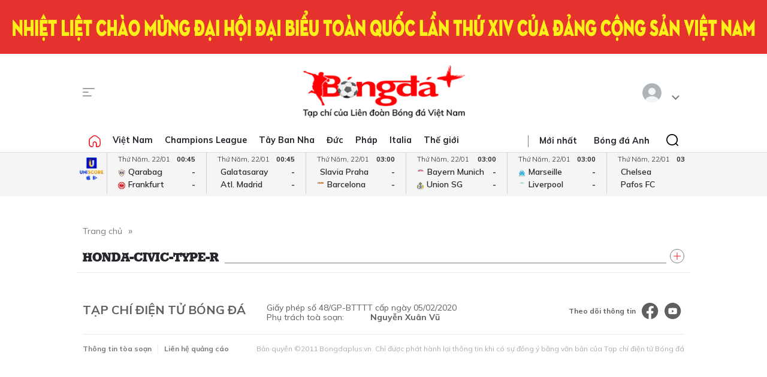

--- FILE ---
content_type: text/html; charset=utf-8
request_url: https://www.google.com/recaptcha/api2/aframe
body_size: 265
content:
<!DOCTYPE HTML><html><head><meta http-equiv="content-type" content="text/html; charset=UTF-8"></head><body><script nonce="TWeECXemu8aJvOIce5ClYQ">/** Anti-fraud and anti-abuse applications only. See google.com/recaptcha */ try{var clients={'sodar':'https://pagead2.googlesyndication.com/pagead/sodar?'};window.addEventListener("message",function(a){try{if(a.source===window.parent){var b=JSON.parse(a.data);var c=clients[b['id']];if(c){var d=document.createElement('img');d.src=c+b['params']+'&rc='+(localStorage.getItem("rc::a")?sessionStorage.getItem("rc::b"):"");window.document.body.appendChild(d);sessionStorage.setItem("rc::e",parseInt(sessionStorage.getItem("rc::e")||0)+1);localStorage.setItem("rc::h",'1769030731766');}}}catch(b){}});window.parent.postMessage("_grecaptcha_ready", "*");}catch(b){}</script></body></html>

--- FILE ---
content_type: text/css
request_url: https://bongdaplus.vn/css/premium.css?id=0000&v=jn6Fg4JPzk44yWhUwxzzWle1mQl2yjnAh7QwNj0ww74
body_size: 208973
content:
@charset "UTF-8";
@font-face {
  font-family: "Stafford";
  src: url(../fonts/SFUStaffordBold.ttf) format("truetype");
}
@font-face {
  font-family: "Rockwell";
  src: url(../fonts/UTMRockwell.ttf) format("truetype");
}
.match-box .mch-sco .half, header, footer, .clr, .cls, .clx, .clz, .spl, .spt, .splt, hr, .keo-rate .tab-lst::after, .local-address .loc-city::after, .mix-files .lst li::after, .mix-files .cataloger .cata-opts ul li::after, .cataloger .cata-opts .mix-files ul li::after, .mix-files .board .news-lst li::after, .board .mix-files .news-lst li::after, .mix-files .board .news-strm li::after, .board .mix-files .news-strm li::after, .mix-boxer .lst li::after, .mix-boxer .cataloger .cata-opts ul li::after, .cataloger .cata-opts .mix-boxer ul li::after, .mix-boxer .board .news-lst li::after, .board .mix-boxer .news-lst li::after, .mix-boxer .board .news-strm li::after, .board .mix-boxer .news-strm li::after, .board::after, .owner-band::after, .side-bar .member::after, .comment .comm-wrap::after, .trophies .perc::after, .line-ups .line-cap::after, .line-ups::after, .live-box .liv-min .min-tik::after, .match-refbox .liv-min .min-tik::after, .live-box .liv-mch::after, .match-refbox .liv-mch::after, .mch-evt .event::after, .match-box .mch-sco::after, .fixt-board .fixt-list .fx-match::after, .match::after, .big-story a::after, .content .top-lst::after, .content .peakr.listing::after, .content .question .answer::after, .content .question .asker::after, .content .inter-view .ask-cont::after, .content .inter-view .int-asking::after, .content .inter-view .int-reply::after, .content .live-cont::after, .author-lst .auth-inf::after, .author-info::after, .quizbox::after, .selector ul li::after, .news::after, .media::after, .show::after, .menu-tags::after, .menu-bar::after, .fxt-line::after, .fixt-strm::after, .nav-menu::after, .fld-box::after, .bar > li::after, header.min .nav-bar ul > li::after, .bar-m > li::after, .bar-w > li::after, .lst > li::after, .board .news-lst > li::after, .board .news-strm > li::after, .board .search-news .news-strm > li::after, .search-news .board .news-strm > li::after, .cataloger .cata-opts ul > li::after, .bar::after, header.min .nav-bar ul::after, .bar-m::after, .bar-w::after, .lst::after, .board .news-lst::after, .board .news-strm::after, .board .search-news .news-strm::after, .search-news .board .news-strm::after, .cataloger .cata-opts ul::after, .box::after, .clfix::after, .cont-wrap::after, .cont-view::after, .content .layout::after, .details .summary::after, .row::after, .col::after, section::after, .keo-rate .tab-lst::before, .local-address .loc-city::before, .mix-files .lst li::before, .mix-files .cataloger .cata-opts ul li::before, .cataloger .cata-opts .mix-files ul li::before, .mix-files .board .news-lst li::before, .board .mix-files .news-lst li::before, .mix-files .board .news-strm li::before, .board .mix-files .news-strm li::before, .mix-boxer .lst li::before, .mix-boxer .cataloger .cata-opts ul li::before, .cataloger .cata-opts .mix-boxer ul li::before, .mix-boxer .board .news-lst li::before, .board .mix-boxer .news-lst li::before, .mix-boxer .board .news-strm li::before, .board .mix-boxer .news-strm li::before, .board::before, .owner-band::before, .side-bar .member::before, .comment .comm-wrap::before, .trophies .perc::before, .line-ups .line-cap::before, .line-ups::before, .live-box .liv-min .min-tik::before, .match-refbox .liv-min .min-tik::before, .live-box .liv-mch::before, .match-refbox .liv-mch::before, .mch-evt .event::before, .match-box .mch-sco::before, .fixt-board .fixt-list .fx-match::before, .match::before, .big-story a::before, .content .top-lst::before, .content .peakr.listing::before, .content .question .answer::before, .content .question .asker::before, .content .inter-view .ask-cont::before, .content .inter-view .int-asking::before, .content .inter-view .int-reply::before, .content .live-cont::before, .author-lst .auth-inf::before, .author-info::before, .quizbox::before, .selector ul li::before, .news::before, .media::before, .show::before, .menu-tags::before, .menu-bar::before, .fxt-line::before, .fixt-strm::before, .nav-menu::before, .fld-box::before, .bar > li::before, header.min .nav-bar ul > li::before, .bar-m > li::before, .bar-w > li::before, .lst > li::before, .board .news-lst > li::before, .board .news-strm > li::before, .board .search-news .news-strm > li::before, .search-news .board .news-strm > li::before, .cataloger .cata-opts ul > li::before, .bar::before, header.min .nav-bar ul::before, .bar-m::before, .bar-w::before, .lst::before, .board .news-lst::before, .board .news-strm::before, .board .search-news .news-strm::before, .search-news .board .news-strm::before, .cataloger .cata-opts ul::before, .box::before, .clfix::before, .cont-wrap::before, .cont-view::before, .content .layout::before, .details .summary::before, .row::before, .col::before, section::before {
  display: table;
  float: none;
  margin: 0;
  padding: 0;
  clear: both;
  width: 100%;
}

.keo-rate .tab-lst, .local-address .loc-city, .mix-files .lst li, .mix-files .cataloger .cata-opts ul li, .cataloger .cata-opts .mix-files ul li, .mix-files .board .news-lst li, .board .mix-files .news-lst li, .mix-files .board .news-strm li, .board .mix-files .news-strm li, .mix-boxer .lst li, .mix-boxer .cataloger .cata-opts ul li, .cataloger .cata-opts .mix-boxer ul li, .mix-boxer .board .news-lst li, .board .mix-boxer .news-lst li, .mix-boxer .board .news-strm li, .board .mix-boxer .news-strm li, .board, .owner-band, .side-bar .member, .comment .comm-wrap, .trophies .perc, .line-ups .line-cap, .line-ups, .live-box .liv-min .min-tik, .match-refbox .liv-min .min-tik, .live-box .liv-mch, .match-refbox .liv-mch, .mch-evt .event, .match-box .mch-sco, .fixt-board .fixt-list .fx-match, .match, .big-story a, .content .top-lst, .content .peakr.listing, .content .question .answer, .content .question .asker, .content .inter-view .ask-cont, .content .inter-view .int-asking, .content .inter-view .int-reply, .content .live-cont, .author-lst .auth-inf, .author-info, .quizbox, .selector ul li, .news, .media, .show, .menu-tags, .menu-bar, .fxt-line, .fixt-strm, .nav-menu, .fld-box, .bar > li, header.min .nav-bar ul > li, .bar-m > li, .bar-w > li, .lst > li, .board .news-lst > li, .board .news-strm > li, .cataloger .cata-opts ul > li, .bar, header.min .nav-bar ul, .bar-m, .bar-w, .lst, .board .news-lst, .board .news-strm, .cataloger .cata-opts ul, .box, .clfix, .cont-wrap, .cont-view, .content .layout, .details .summary, .row, .col, section {
  display: block;
  margin: 0;
  padding: 0;
}
.keo-rate .tab-lst::after, .local-address .loc-city::after, .mix-files .lst li::after, .mix-files .cataloger .cata-opts ul li::after, .cataloger .cata-opts .mix-files ul li::after, .mix-files .board .news-lst li::after, .board .mix-files .news-lst li::after, .mix-files .board .news-strm li::after, .board .mix-files .news-strm li::after, .mix-boxer .lst li::after, .mix-boxer .cataloger .cata-opts ul li::after, .cataloger .cata-opts .mix-boxer ul li::after, .mix-boxer .board .news-lst li::after, .board .mix-boxer .news-lst li::after, .mix-boxer .board .news-strm li::after, .board .mix-boxer .news-strm li::after, .board::after, .owner-band::after, .side-bar .member::after, .comment .comm-wrap::after, .trophies .perc::after, .line-ups .line-cap::after, .line-ups::after, .live-box .liv-min .min-tik::after, .match-refbox .liv-min .min-tik::after, .live-box .liv-mch::after, .match-refbox .liv-mch::after, .mch-evt .event::after, .match-box .mch-sco::after, .fixt-board .fixt-list .fx-match::after, .match::after, .big-story a::after, .content .top-lst::after, .content .peakr.listing::after, .content .question .answer::after, .content .question .asker::after, .content .inter-view .ask-cont::after, .content .inter-view .int-asking::after, .content .inter-view .int-reply::after, .content .live-cont::after, .author-lst .auth-inf::after, .author-info::after, .quizbox::after, .selector ul li::after, .news::after, .media::after, .show::after, .menu-tags::after, .menu-bar::after, .fxt-line::after, .fixt-strm::after, .nav-menu::after, .fld-box::after, .bar > li::after, header.min .nav-bar ul > li::after, .bar-m > li::after, .bar-w > li::after, .lst > li::after, .board .news-lst > li::after, .board .news-strm > li::after, .board .search-news .news-strm > li::after, .search-news .board .news-strm > li::after, .cataloger .cata-opts ul > li::after, .bar::after, header.min .nav-bar ul::after, .bar-m::after, .bar-w::after, .lst::after, .board .news-lst::after, .board .news-strm::after, .board .search-news .news-strm::after, .search-news .board .news-strm::after, .cataloger .cata-opts ul::after, .box::after, .clfix::after, .cont-wrap::after, .cont-view::after, .content .layout::after, .details .summary::after, .row::after, .col::after, section::after, .keo-rate .tab-lst::before, .local-address .loc-city::before, .mix-files .lst li::before, .mix-files .cataloger .cata-opts ul li::before, .cataloger .cata-opts .mix-files ul li::before, .mix-files .board .news-lst li::before, .board .mix-files .news-lst li::before, .mix-files .board .news-strm li::before, .board .mix-files .news-strm li::before, .mix-boxer .lst li::before, .mix-boxer .cataloger .cata-opts ul li::before, .cataloger .cata-opts .mix-boxer ul li::before, .mix-boxer .board .news-lst li::before, .board .mix-boxer .news-lst li::before, .mix-boxer .board .news-strm li::before, .board .mix-boxer .news-strm li::before, .board::before, .owner-band::before, .side-bar .member::before, .comment .comm-wrap::before, .trophies .perc::before, .line-ups .line-cap::before, .line-ups::before, .live-box .liv-min .min-tik::before, .match-refbox .liv-min .min-tik::before, .live-box .liv-mch::before, .match-refbox .liv-mch::before, .mch-evt .event::before, .match-box .mch-sco::before, .fixt-board .fixt-list .fx-match::before, .match::before, .big-story a::before, .content .top-lst::before, .content .peakr.listing::before, .content .question .answer::before, .content .question .asker::before, .content .inter-view .ask-cont::before, .content .inter-view .int-asking::before, .content .inter-view .int-reply::before, .content .live-cont::before, .author-lst .auth-inf::before, .author-info::before, .quizbox::before, .selector ul li::before, .news::before, .media::before, .show::before, .menu-tags::before, .menu-bar::before, .fxt-line::before, .fixt-strm::before, .nav-menu::before, .fld-box::before, .bar > li::before, header.min .nav-bar ul > li::before, .bar-m > li::before, .bar-w > li::before, .lst > li::before, .board .news-lst > li::before, .board .news-strm > li::before, .board .search-news .news-strm > li::before, .search-news .board .news-strm > li::before, .cataloger .cata-opts ul > li::before, .bar::before, header.min .nav-bar ul::before, .bar-m::before, .bar-w::before, .lst::before, .board .news-lst::before, .board .news-strm::before, .board .search-news .news-strm::before, .search-news .board .news-strm::before, .cataloger .cata-opts ul::before, .box::before, .clfix::before, .cont-wrap::before, .cont-view::before, .content .layout::before, .details .summary::before, .row::before, .col::before, section::before {
  content: "";
}

table.horizon tbody tr, .tbl.horizon tbody tr, canvas {
  display: inline-block;
}

table, div, img, figure, nav, audio, video, body {
  margin: 0;
  padding: 0;
}

.authen-nav .drop-down, .paner-wrap, .slider .go-nav li, .slider .sld-nav li, .slider .sld-lst .sld-chg, .slider .sld-wrap, .percent .pct-bar, .badge, .resp {
  overflow: hidden;
}

.multi-media .show .play-btn .play-ico, .slider .go-nav li, .slider .sld-nav li, .slider .go-bck, .slider .go-nxt, .capt-cover .more-lnk, .badge.live::before, .badge.live::after, .avatar, .ico.blinkr::before, .ico.blinkr::after {
  border-radius: 50%;
}

.cataloger .cata-opts ul .alt-fld input::before, .gallery .gal-wrap .nav-btn::before, .gallery .gal-cap .ico.close::before, .gallery .gal-cap .ico.alls::before, .content .top-lst .top-idx::before, .content .top-lst .infor .indexr::before, .content .peakr.listing .top-idx::before, .content .peakr.listing .infor .indexr::before, .talk-lst .lst .ico > ::before, .talk-lst .board .news-lst .ico > ::before, .talk-lst .board .news-strm .ico > ::before, .board .talk-lst .news-lst .ico > ::before, .board .talk-lst .news-strm .ico > ::before, .talk-lst .cataloger .cata-opts ul .ico > ::before, .cataloger .cata-opts .talk-lst ul .ico > ::before, .home-slide .xcap::before, .home-slide .daily-betts .caption::before, .daily-betts .home-slide .caption::before, .paner .pan-capt .pan-close::before, .scroller::before, .slider .go-bck::before, .slider .go-nxt::before, .selector::before, .capt-cover .more-lnk::before, .badge.live::before, .dte-range::before, .ico.arrw-bck::before, .ico.arrw-nxt::before, .ico.arr-in::before, .ico.arr-out::before, .ico.close::before, .ico.dis::before, .ico.xplus::before, .ico.plus::before, .ico.blinkr::before, .cataloger .cata-opts ul .alt-fld input::after, .gallery .gal-wrap .nav-btn::after, .gallery .gal-cap .ico.close::after, .gallery .gal-cap .ico.alls::after, .content .top-lst .top-idx::after, .content .top-lst .infor .indexr::after, .content .peakr.listing .top-idx::after, .content .peakr.listing .infor .indexr::after, .talk-lst .lst .ico > ::after, .talk-lst .board .news-lst .ico > ::after, .talk-lst .board .news-strm .ico > ::after, .board .talk-lst .news-lst .ico > ::after, .board .talk-lst .news-strm .ico > ::after, .talk-lst .cataloger .cata-opts ul .ico > ::after, .cataloger .cata-opts .talk-lst ul .ico > ::after, .home-slide .xcap::after, .home-slide .daily-betts .caption::after, .daily-betts .home-slide .caption::after, .paner .pan-capt .pan-close::after, .scroller::after, .slider .go-bck::after, .slider .go-nxt::after, .selector::after, .capt-cover .more-lnk::after, .badge.live::after, .dte-range::after, .ico.arrw-bck::after, .ico.arrw-nxt::after, .ico.arr-in::after, .ico.arr-out::after, .ico.close::after, .ico.dis::after, .ico.xplus::after, .ico.plus::after, .ico.blinkr::after {
  content: "";
  display: block;
}

* {
  box-sizing: border-box;
  letter-spacing: 0;
  -moz-osx-font-smoothing: grayscale;
  text-rendering: geometricPrecision;
  -webkit-overflow-scrolling: touch;
}

*, *:invalid {
  box-shadow: none;
  outline: none;
}

html {
  height: 100%;
  width: 100%;
  -ms-text-size-adjust: 100%;
  -webkit-text-size-adjust: 100%;
}

body {
  color: #28262c;
  font-family: "Mulish", Arial, Helvetica, sans-serif;
  font-size: 100%;
  overflow-x: hidden;
  line-height: 1.2;
  height: 100%;
  width: 100%;
}

a {
  background-color: transparent;
  color: #28262c;
  text-decoration: none;
  -webkit-tap-highlight-color: transparent;
}

a.inread {
  color: #2196f3;
  text-decoration: underline;
}

abbr[title] {
  border-bottom: none;
  text-decoration: underline;
  -webkit-text-decoration: underline dotted;
          text-decoration: underline dotted;
}

b, strong {
  font-weight: bold;
}

blockquote {
  display: block;
  margin: 0;
  padding: 0 0 0 1.5em;
}

code, kbd, pre, samp {
  font-family: monospace;
  font-size: 1em;
}

div, details, header, footer, main, menu, nav, section {
  display: block;
}

div, img, figure, nav, audio, video {
  border: none;
}

em, i {
  font-style: italic;
}

ol, ul {
  display: block;
  margin: 0 0 1rem 1.5rem;
  padding: 0;
}

li {
  display: list-item;
  margin: 0 0 0.25rem;
  padding: 0;
}

ul {
  list-style: square;
}

figure {
  display: block;
  margin: 0;
  overflow: hidden;
}
figure img, figure audio, figure video {
  display: block;
  margin: 0 auto;
  height: auto;
  width: auto;
  max-width: 100%;
}

figcaption {
  color: #5f5f5f;
  display: block;
  margin: 0;
  padding: 0 10px;
  font-size: 0.875rem;
  font-weight: normal;
  line-height: 1.25em;
  text-align: center;
}
figcaption + img {
  padding-top: 10px;
}

header, footer, main {
  width: 100%;
}

h1, h2, h3, h4, h5, h6, p {
  display: block;
  margin: 0;
  padding: 0;
}

h1 {
  font-size: 2rem;
  font-weight: bold;
}

.ft-x1 {
  font-size: 2rem !important;
  font-weight: bold;
}

h2 {
  font-size: 1.75rem;
  font-weight: bold;
}

.ft-x2 {
  font-size: 1.75rem !important;
  font-weight: bold;
}

h3 {
  font-size: 1.5rem;
  font-weight: bold;
}

.ft-x3 {
  font-size: 1.5rem !important;
  font-weight: bold;
}

h4 {
  font-size: 1.25rem;
  font-weight: bold;
}

.ft-x4 {
  font-size: 1.25rem !important;
  font-weight: bold;
}

h5 {
  font-size: 1.125rem;
  font-weight: bold;
}

.ft-x5 {
  font-size: 1.125rem !important;
  font-weight: bold;
}

h6 {
  font-size: 1rem;
  font-weight: bold;
}

.ft-x6 {
  font-size: 1rem !important;
  font-weight: bold;
}

.ft-lg {
  font-size: 2.5rem !important;
}

.ft-sm {
  font-size: 0.875rem !important;
}

.ft-tn {
  font-size: 0.75rem !important;
}

a h1, a h2, a h3, a h4, a h5, a h6, a p {
  font-size: inherit;
  font-weight: inherit;
  line-height: inherit;
  text-align: inherit;
  text-transform: inherit;
}

hr {
  box-shadow: none;
  border: none;
  background-color: #7a7a7a;
  overflow: hidden;
  height: 1px;
}

small, sub, sup {
  font-size: 75%;
  font-weight: 300;
}

sub, sup {
  line-height: 0;
}

sub {
  bottom: -0.25em;
  position: relative;
  vertical-align: baseline;
}

sup {
  top: -0.5em;
  padding: 3px;
  position: initial;
  vertical-align: initial;
}

summary {
  display: list-item;
}

template, [hidden] {
  display: block;
  margin: none;
}

form, fieldset, legend {
  display: block;
}

fieldset {
  border: solid 1px #eaeaea;
  margin: 0 0 0.5em 0;
  padding: 0.5em;
}

legend {
  font-size: 0.9em;
  line-height: 1.6em;
  margin: 0 0 0 1.5em;
  padding: 0 0.5em;
  max-width: 90%;
  white-space: normal;
}

label {
  display: inline-block;
  margin: 0;
  padding: 0 0.5em;
  font-size: 90%;
  line-height: 1.1em;
}

button, input, optgroup, option, select, textarea {
  font-family: "Mulish", Arial, Helvetica, sans-serif;
  font-size: 1rem;
  line-height: 1.6em;
  overflow: visible;
}

button, input, select, textarea {
  background-color: #fff;
  border: solid 1px #eaeaea;
  border-radius: 3px;
  color: #28262c;
  display: inline-block;
  margin: 0;
  padding: 0.2em 0.5em;
  outline: none;
  vertical-align: middle;
  -webkit-tap-highlight-color: transparent;
}
button:focus, input:focus, select:focus, textarea:focus {
  border-color: #28262c;
  color: #28262c;
}

button, [type=button], [type=reset], [type=submit] {
  -webkit-appearance: button;
     -moz-appearance: button;
          appearance: button;
  cursor: pointer;
}

button::-moz-focus-inner, input::-moz-focus-inner, select::-moz-focus-inner, textarea::-moz-focus-inner {
  border: none;
  padding: 0;
}

select {
  -webkit-appearance: none;
     -moz-appearance: none;
          appearance: none;
  padding-right: 2em;
}

textarea {
  overflow: auto;
  resize: none;
  min-height: 2.4em;
}

[type=date], [type=datetime], [type=month], [type=search] {
  -webkit-appearance: textfield;
     -moz-appearance: textfield;
          appearance: textfield;
}

[type=password] {
  -webkit-text-security: circle !important;
}

[type=search] {
  outline-offset: -2px;
}

[type=search]::-webkit-search-cancel-button, [type=search]::-webkit-search-decoration {
  -webkit-appearance: none;
          appearance: none;
}

::-webkit-file-upload-button {
  -webkit-appearance: button;
          appearance: button;
}

::-moz-placeholder {
  color: #28262c;
  opacity: 0.75;
}

::placeholder {
  color: #28262c;
  opacity: 0.75;
}

input:focus::-moz-placeholder {
  opacity: 0.25;
}

input:focus::placeholder {
  opacity: 0.25;
}

.disabled, [disabled], [readonly] {
  background-color: #eaeaea !important;
  border-color: #5f5f5f !important;
  color: #5f5f5f !important;
  cursor: default;
  pointer-events: none;
  -webkit-user-select: text;
     -moz-user-select: text;
          user-select: text;
  outline-style: none;
  -webkit-tap-highlight-color: rgba(0, 0, 0, 0);
}

.invalid, input:invalid, select:invalid, textarea:invalid {
  background-color: colorpl(alert, wht) !important;
  border-color: colorpl(alert, drk) !important;
  color: colorpl(alert, drk) !important;
}

.valid input, .valid select, .valid textarea {
  background-color: colorpl(score, wht) !important;
  border-color: colorpl(score, drk) !important;
  color: colorpl(score, drk) !important;
}

progress {
  display: block;
  margin: 0.5rem;
  padding: 0;
}

progress {
  vertical-align: baseline;
}

table {
  border-collapse: collapse;
  border-spacing: 0;
  caption-side: top;
  vertical-align: middle;
}

table, thead, tbody, tr {
  border: none;
}

thead, tbody, tr, th, td {
  border-color: inherit;
}

th, td {
  border: solid 1px #7a7a7a;
  margin: 0;
  padding: 2px;
  text-align: left;
}

thead th {
  text-align: center;
}

section {
  background: #fff;
  max-width: 100%;
  overflow-y: visible;
  overflow-x: clip;
}

a.anchor {
  clear: none;
  display: block;
  margin: 0;
  padding: 0;
  opacity: 0;
  height: 0;
  width: 0;
  scroll-margin: 90px;
}

.clr, .cls, .clx, .clz, .spl, .spt, .splt {
  background: transparent;
  font-size: 0;
  line-height: 0;
  overflow: hidden;
}

.clr {
  height: 0;
}

.cls {
  height: 5px;
}

.clx {
  height: 10px;
}

.clz {
  height: 20px;
}

.spl, .spt, .splt {
  border-bottom: solid 1px #eaeaea;
}

.spl {
  height: 5px;
  margin-bottom: 5px;
}

.spt {
  height: 10px;
  margin-bottom: 10px;
}

.splt {
  height: 20px;
  font-size: 0;
  margin-bottom: 20px;
  text-align: center;
}
.splt span {
  background: #fff;
  color: #bbbaba;
  font-size: 0.875rem;
  display: inline-block;
  margin: 0 0 -10px 0;
  padding: 10px 10px 0;
  line-height: 20px;
  height: 30px;
}

.nbox {
  display: inline-block !important;
}

.bar > li > a, header.min .nav-bar ul > li > a, .bar-m > li > a, .bar-w > li > a, .lst > li > a, .board .news-lst > li > a, .board .news-strm > li > a, .cataloger .cata-opts ul > li > a {
  display: block;
}

.bar > li, header.min .nav-bar ul > li {
  float: left;
}

.bar.flex, header.min .nav-bar ul.flex {
  display: flex;
  float: none;
  flex-flow: row wrap;
}

.nav, .tabber .tab-lst ul, .tab-lst ul {
  display: flex;
  margin: 0;
  padding: 0;
  flex-flow: row nowrap;
  list-style: none;
}
.nav > li, .tabber .tab-lst ul > li, .tab-lst ul > li {
  display: block;
  flex: 0 0 auto;
}

.no-ani {
  animation: unset !important;
  transition: none !important;
}

.no-trans {
  transition: none !important;
}

.no-bdr {
  border: none !important;
}

.no-padd {
  margin: 0 !important;
  padding: 0 !important;
}

.no-shad {
  box-shadow: none !important;
}

.no-over {
  overflow: hidden !important;
}

.reps {
  display: block;
  max-width: 100%;
}

.pos-fix {
  position: fixed;
}

.pos-abs {
  position: absolute;
}

.pos-sta {
  position: static;
}

.pos-stk {
  position: sticky;
}

@media only screen and (max-width: 1023.9px) {
  body {
    font-size: 14px;
  }
  footer {
    background: #fff;
    position: relative;
    z-index: 2;
  }
  .bar-m > li {
    float: left;
  }
}
@media only screen and (min-width: 1024px) {
  a:active, a:focus, a:hover, button:active, button:focus, button:hover, input:active, input:focus, input:hover, select:active, select:focus, select:hover, textarea:active, textarea:focus, textarea:hover {
    box-shadow: none;
    outline: none;
  }
  a:active, a:focus, a:hover {
    color: #ed1c24 !important;
  }
  button:active, button:focus, button:hover, input:active, input:focus, input:hover, select:active, select:focus, select:hover, textarea:active, textarea:focus, textarea:hover {
    border-color: #28262c;
    color: #28262c;
  }
  .clz {
    height: 30px;
  }
  .bar-w > li {
    float: left;
  }
}
.scrl-x {
  overflow-x: auto;
  padding-bottom: 15px;
}

.scrl-y {
  overflow-y: auto;
  padding-right: 15px;
}

.scrl-x::-webkit-scrollbar, .scrl-y::-webkit-scrollbar {
  width: 0px;
  height: 8px;
}
.scrl-x::-webkit-scrollbar-track, .scrl-y::-webkit-scrollbar-track {
  background-color: #f5f5f5;
}
.scrl-x::-webkit-scrollbar-thumb, .scrl-y::-webkit-scrollbar-thumb {
  border-radius: 10px;
  display: none;
}
.scrl-x:hover::-webkit-scrollbar, .scrl-y:hover::-webkit-scrollbar {
  width: 8px;
}
.scrl-x:hover::-webkit-scrollbar-thumb, .scrl-y:hover::-webkit-scrollbar-thumb {
  display: block;
  background-color: #8b8b8b;
}

.scrl-y::-webkit-scrollbar {
  width: 8px;
  height: 0px;
}
.scrl-y:hover::-webkit-scrollbar {
  height: 8px;
}

@media only screen and (max-width: 1023.9px) {
  .scrl-x {
    padding-bottom: 0;
  }
  .scrl-y {
    padding-right: 0;
  }
}
.xcap, .daily-betts .caption {
  display: block;
  font-family: "Stafford", serif;
  font-size: 0.875rem;
}
.xcap.lead, .daily-betts .lead.caption {
  font-size: 1.25rem;
  line-height: 32px;
  height: 32px;
  margin: 20px 0;
}

.all-cap, .xcap, .daily-betts .caption {
  text-transform: uppercase;
}

.ft-base {
  font-family: "Mulish", Arial, Helvetica, sans-serif !important;
}

.ft-read {
  font-family: "Noto Serif", "Times New Roman", Times, Georgia, serif !important;
}

.ft-lgt {
  font-weight: 300 !important;
}

.ft-nom {
  font-weight: normal !important;
}

.ft-med {
  font-weight: 600 !important;
}

.ft-bold {
  font-weight: bold !important;
}

.ft-blk {
  font-weight: 900 !important;
}

.tx-lft {
  text-align: left !important;
}

.tx-rgt {
  text-align: right !important;
}

.tx-cen {
  text-align: center !important;
}

.tx-jst {
  text-align: justify !important;
}

.tx-ovr {
  text-decoration: overline;
}

.tx-und {
  text-decoration: underline;
}

.no-wrap {
  white-space: nowrap;
  text-overflow: ellipsis;
}

@media only screen and (max-width: 1023.9px) {
  .tx-lft-m {
    text-align: left !important;
  }
  .tx-rgt-m {
    text-align: right !important;
  }
  .tx-cen-m {
    text-align: center !important;
  }
  .tx-jst-m {
    text-align: justify !important;
  }
}
@media only screen and (min-width: 1024px) {
  .tx-lft-w {
    text-align: left !important;
  }
  .tx-rgt-w {
    text-align: right !important;
  }
  .tx-cen-w {
    text-align: center !important;
  }
  .tx-jst-w {
    text-align: justify !important;
  }
}
.hide {
  display: none !important;
}

.show {
  display: inherit !important;
}

.lft {
  float: left !important;
}

.mid {
  float: none !important;
  margin: auto !important;
}

.rgt {
  float: right !important;
}

.inlr {
  display: inline-block;
}

.quote-box {
  border-left: solid 1px #ed1c24;
  background-color: #eaeaea;
  color: #5f5f5f;
  display: block;
  margin: 0 3rem;
  padding: 1rem 2rem;
  font-size: 90%;
  font-weight: 300;
  line-height: 1.1em;
}
.quote-box .title {
  font-weight: bold;
  text-transform: uppercase;
}

.resp, .resp > * {
  display: block;
  margin: 0 auto;
  padding: 0;
}
.resp > * {
  max-width: 100%;
  height: auto;
}
.resp .fill {
  overflow: hidden;
  height: 100%;
  width: 100%;
}
.resp img.fill {
  -o-object-fit: cover;
     object-fit: cover;
}

.rbox {
  box-sizing: content-box;
  display: block;
  margin: 0;
  padding: 0 0 56.25% 0;
  position: relative;
  overflow: hidden;
  height: 0 !important;
}
.rbox.r34 {
  padding-bottom: 75%;
}
.rbox.r1016 {
  padding-bottom: 62.5%;
}
.rbox.r43 {
  padding-bottom: 133.33%;
}
.rbox > * {
  display: none;
}
.rbox > *:first-child {
  display: block;
  margin: 0;
  padding: 0;
  position: absolute;
  top: 0;
  bottom: 0;
  left: 0;
  right: 0;
  height: 100%;
  width: 100%;
}

.bg-blk {
  background: #000;
}

.bg-trans-blk {
  background: rgba(0, 0, 0, 0.75);
}

.bg-wht {
  background: #fff;
}

.bg-trans-wht {
  background: rgba(255, 255, 255, 0.75);
}

.bg-none {
  background: none !important;
}

.bdr-none {
  border: none !important;
}

.bf-none::before, .bf-none::after {
  display: none !important;
}

.bdr-blk {
  border-color: #000 !important;
}

.bdr-wht {
  border-color: #fff !important;
}

.tx-blk {
  color: #000;
}

.tx-wht {
  color: #fff;
}

.bg-base {
  background-color: #7a7a7a !important;
}

.bdr-base {
  border-color: #7a7a7a !important;
}

.tx-base {
  color: #7a7a7a !important;
}

.bg-base-drk {
  background-color: #5f5f5f !important;
}

.bdr-base-drk {
  border-color: #5f5f5f !important;
}

.tx-base-drk {
  color: #5f5f5f !important;
}

.bg-base-lgt {
  background-color: #eaeaea !important;
}

.bdr-base-lgt {
  border-color: #eaeaea !important;
}

.tx-base-lgt {
  color: #eaeaea !important;
}

.bg-base-blk {
  background-color: #28262c !important;
}

.bdr-base-blk {
  border-color: #28262c !important;
}

.tx-base-blk {
  color: #28262c !important;
}

.bg-base-wht {
  background-color: #f5f5f5 !important;
}

.bdr-base-wht {
  border-color: #f5f5f5 !important;
}

.tx-base-wht {
  color: #f5f5f5 !important;
}

.bg-prime {
  background-color: #ed1c24 !important;
}

.bdr-prime {
  border-color: #ed1c24 !important;
}

.tx-prime {
  color: #ed1c24 !important;
}

.bg-prime-drk {
  background-color: #971217 !important;
}

.bdr-prime-drk {
  border-color: #971217 !important;
}

.tx-prime-drk {
  color: #971217 !important;
}

.bg-prime-lgt {
  background-color: #fac1c3 !important;
}

.bdr-prime-lgt {
  border-color: #fac1c3 !important;
}

.tx-prime-lgt {
  color: #fac1c3 !important;
}

.bg-prime-blk {
  background-color: #570b0e !important;
}

.bdr-prime-blk {
  border-color: #570b0e !important;
}

.tx-prime-blk {
  color: #570b0e !important;
}

.bg-prime-wht {
  background-color: #fdeaeb !important;
}

.bdr-prime-wht {
  border-color: #fdeaeb !important;
}

.tx-prime-wht {
  color: #fdeaeb !important;
}

.bg-media {
  background-color: #2196f3 !important;
}

.bdr-media {
  border-color: #2196f3 !important;
}

.tx-media {
  color: #2196f3 !important;
}

.bg-media-drk {
  background-color: #1565c0 !important;
}

.bdr-media-drk {
  border-color: #1565c0 !important;
}

.tx-media-drk {
  color: #1565c0 !important;
}

.bg-media-lgt {
  background-color: #bbdefb !important;
}

.bdr-media-lgt {
  border-color: #bbdefb !important;
}

.tx-media-lgt {
  color: #bbdefb !important;
}

.bg-media-blk {
  background-color: #0d47a1 !important;
}

.bdr-media-blk {
  border-color: #0d47a1 !important;
}

.tx-media-blk {
  color: #0d47a1 !important;
}

.bg-media-wht {
  background-color: #f5f8fd !important;
}

.bdr-media-wht {
  border-color: #f5f8fd !important;
}

.tx-media-wht {
  color: #f5f8fd !important;
}

.bg-radio {
  background-color: #6e25b0 !important;
}

.bdr-radio {
  border-color: #6e25b0 !important;
}

.tx-radio {
  color: #6e25b0 !important;
}

.bg-radio-drk {
  background-color: #541d86 !important;
}

.bdr-radio-drk {
  border-color: #541d86 !important;
}

.tx-radio-drk {
  color: #541d86 !important;
}

.bg-radio-lgt {
  background-color: #bfa6d7 !important;
}

.bdr-radio-lgt {
  border-color: #bfa6d7 !important;
}

.tx-radio-lgt {
  color: #bfa6d7 !important;
}

.bg-radio-blk {
  background-color: #3a145c !important;
}

.bdr-radio-blk {
  border-color: #3a145c !important;
}

.tx-radio-blk {
  color: #3a145c !important;
}

.bg-radio-wht {
  background-color: #efe8f5 !important;
}

.bdr-radio-wht {
  border-color: #efe8f5 !important;
}

.tx-radio-wht {
  color: #efe8f5 !important;
}

.bg-score {
  background-color: #4caf50 !important;
}

.bdr-score {
  border-color: #4caf50 !important;
}

.tx-score {
  color: #4caf50 !important;
}

.bg-score-drk {
  background-color: #2e7d32 !important;
}

.bdr-score-drk {
  border-color: #2e7d32 !important;
}

.tx-score-drk {
  color: #2e7d32 !important;
}

.bg-score-lgt {
  background-color: #c8e6c9 !important;
}

.bdr-score-lgt {
  border-color: #c8e6c9 !important;
}

.tx-score-lgt {
  color: #c8e6c9 !important;
}

.bg-score-blk {
  background-color: #1b5e20 !important;
}

.bdr-score-blk {
  border-color: #1b5e20 !important;
}

.tx-score-blk {
  color: #1b5e20 !important;
}

.bg-score-wht {
  background-color: #e8f5e9 !important;
}

.bdr-score-wht {
  border-color: #e8f5e9 !important;
}

.tx-score-wht {
  color: #e8f5e9 !important;
}

.bg-voice {
  background-color: #00bba0 !important;
}

.bdr-voice {
  border-color: #00bba0 !important;
}

.tx-voice {
  color: #00bba0 !important;
}

.bg-voice-drk {
  background-color: #007565 !important;
}

.bdr-voice-drk {
  border-color: #007565 !important;
}

.tx-voice-drk {
  color: #007565 !important;
}

.bg-voice-lgt {
  background-color: #cbfaf2 !important;
}

.bdr-voice-lgt {
  border-color: #cbfaf2 !important;
}

.tx-voice-lgt {
  color: #cbfaf2 !important;
}

.bg-voice-blk {
  background-color: #00453b !important;
}

.bdr-voice-blk {
  border-color: #00453b !important;
}

.tx-voice-blk {
  color: #00453b !important;
}

.bg-voice-wht {
  background-color: #dffcf8 !important;
}

.bdr-voice-wht {
  border-color: #dffcf8 !important;
}

.tx-voice-wht {
  color: #dffcf8 !important;
}

.bg-alert {
  background-color: #fdd835 !important;
}

.bdr-alert {
  border-color: #fdd835 !important;
}

.tx-alert {
  color: #fdd835 !important;
}

.bg-alert-drk {
  background-color: #f9a825 !important;
}

.bdr-alert-drk {
  border-color: #f9a825 !important;
}

.tx-alert-drk {
  color: #f9a825 !important;
}

.bg-alert-lgt {
  background-color: #fff9c4 !important;
}

.bdr-alert-lgt {
  border-color: #fff9c4 !important;
}

.tx-alert-lgt {
  color: #fff9c4 !important;
}

.bg-alert-blk {
  background-color: #7a3f0b !important;
}

.bdr-alert-blk {
  border-color: #7a3f0b !important;
}

.tx-alert-blk {
  color: #7a3f0b !important;
}

.bg-alert-wht {
  background-color: #fffde7 !important;
}

.bdr-alert-wht {
  border-color: #fffde7 !important;
}

.tx-alert-wht {
  color: #fffde7 !important;
}

.col {
  padding-left: 10px;
  padding-right: 10px;
}

.cont-wrap, .cont-view, .content .layout, .details .summary {
  margin: 0 auto;
  padding: 0;
  min-width: 300px;
}

.cont-wrap {
  max-width: 1296px;
}

.cont-view, .content .layout, .details .summary {
  max-width: 856px;
}

.row {
  margin-left: -10px;
  margin-right: -10px;
  padding: 0;
}
.row.flex {
  display: flex;
  flex-flow: row wrap;
}

.col {
  float: left;
  min-height: 1px;
  width: auto;
  max-width: 100%;
}
.row.flex .col {
  float: none;
  flex: 0 0 auto;
}
.row.flex .col .hei-fil {
  height: 100%;
}

@media only screen and (max-width: 1023.9px) {
  .col.pad-300, .col.fit-300 {
    float: none;
    width: 100%;
  }
  .hide-m {
    display: none !important;
  }
  .lft-m {
    float: left !important;
  }
  .mid-m {
    margin: auto !important;
  }
  .rgt-m {
    float: right !important;
  }
  .cont-expand {
    margin-left: -15px;
    margin-right: -15px;
  }
}
@media screen and (max-width: 1296px) {
  .cont-wrap {
    padding: 0 10px;
  }
}
@media screen and (max-width: 856px) {
  .cont-view, .content .layout, .details .summary {
    padding: 0;
  }
}
.m1 {
  width: 8.33%;
}

.m2 {
  width: 16.66%;
}

.m3 {
  width: 25%;
}

.m4 {
  width: 33.33%;
}

.m5 {
  width: 41.66%;
}

.m6 {
  width: 50%;
}

.m7 {
  width: 58.33%;
}

.m8 {
  width: 66.66%;
}

.m9 {
  width: 75%;
}

.m10 {
  width: 83.33%;
}

.m11 {
  width: 91.66%;
}

.m12 {
  width: 100%;
}

@media only screen and (min-width: 1024px) {
  .col {
    padding-left: 10px;
    padding-right: 10px;
  }
  .col.fit-300, .col.fix-300 {
    width: 320px;
  }
  .col.pad-300, .col.pad-300 {
    width: calc(100% - 320px);
  }
  .col.fit-300.rev, .col.pad-300.rev {
    float: right;
  }
  .row {
    margin-left: -10px;
    margin-right: -10px;
  }
  .hide-w {
    display: none !important;
  }
  .lft-w {
    float: left !important;
  }
  .mid-w {
    margin: auto !important;
  }
  .rgt-w {
    float: right !important;
  }
  .w1 {
    width: 8.33%;
  }
  .w2 {
    width: 16.66%;
  }
  .w3 {
    width: 25%;
  }
  .w4 {
    width: 33.33%;
  }
  .w5 {
    width: 41.66%;
  }
  .w6 {
    width: 50%;
  }
  .w7 {
    width: 58.33%;
  }
  .w8 {
    width: 66.66%;
  }
  .w9 {
    width: 75%;
  }
  .w10 {
    width: 83.33%;
  }
  .w11 {
    width: 91.66%;
  }
  .w12 {
    width: 100%;
  }
  .cont-expand {
    margin-left: -110px;
    margin-right: -110px;
  }
}
table.tbl, .tbl table {
  border: solid 1px #eaeaea;
  width: 100%;
}

.tbl caption {
  display: block;
  margin: 0;
  padding: 0;
  font-size: 120%;
  font-weight: bold;
  line-height: 1.6em;
  text-align: center;
  text-transform: uppercase;
}
.tbl th, .tbl td, .tbl tr {
  border-color: #eaeaea;
}
.tbl th, .tbl td {
  border-width: 0 0 0 1px;
  padding: 3px;
}
.tbl th {
  font-weight: bold;
}
.tbl thead th {
  background-color: #f5f5f5;
  border-color: #7a7a7a;
  color: #7a7a7a;
  font-size: 75%;
  font-weight: normal;
  text-transform: uppercase;
}

table.cellfocus, .tbl.cellfocus {
  border-collapse: separate;
}
table.horizon tr, table.horizon th, table.horizon td, table .flat tr, table .flat th, table .flat td, table.flat tr, table.flat th, table.flat td, .tbl.horizon tr, .tbl.horizon th, .tbl.horizon td, .tbl .flat tr, .tbl .flat th, .tbl .flat td, .tbl.flat tr, .tbl.flat th, .tbl.flat td {
  border-width: 0;
}
table.horizon, .tbl.horizon {
  display: block;
  position: relative;
}
table.horizon thead, table.horizon tbody, table.horizon tr, table.horizon th, table.horizon td, .tbl.horizon thead, .tbl.horizon tbody, .tbl.horizon tr, .tbl.horizon th, .tbl.horizon td {
  display: block;
}
table.horizon th, table.horizon td, .tbl.horizon th, .tbl.horizon td {
  min-height: 2em;
}
table.horizon thead, .tbl.horizon thead {
  background-color: #eaeaea;
  border-width: 0;
  float: left;
}
table.horizon thead th, .tbl.horizon thead th {
  font-size: inherit;
  line-height: inherit;
  text-align: right;
}
table.horizon tbody, .tbl.horizon tbody {
  position: relative;
  overflow-x: auto;
  width: auto;
  white-space: nowrap;
}
table.horizon tbody tr, .tbl.horizon tbody tr {
  border-left-width: 1px;
}
table .flat tr, table.flat tr, .tbl .flat tr, .tbl.flat tr {
  border-bottom-width: 1px;
}
table .striped th, table .striped td, table.striped th, table.striped td, .tbl .striped th, .tbl .striped td, .tbl.striped th, .tbl.striped td {
  border-color: #eaeaea;
}
table .striped th:first-child, table .striped td:first-child, table.striped th:first-child, table.striped td:first-child, .tbl .striped th:first-child, .tbl .striped td:first-child, .tbl.striped th:first-child, .tbl.striped td:first-child {
  border-left-width: 0;
}
table .striped > tr:nth-child(2n), table .striped tbody tr:nth-child(2n), table.striped > tr:nth-child(2n), table.striped tbody tr:nth-child(2n), .tbl .striped > tr:nth-child(2n), .tbl .striped tbody tr:nth-child(2n), .tbl.striped > tr:nth-child(2n), .tbl.striped tbody tr:nth-child(2n) {
  background-color: #f5f5f5;
}
table .striped thead, table.striped thead, .tbl .striped thead, .tbl.striped thead {
  border-bottom-width: 1px;
}
table .separator th, table .separator td, .tbl .separator th, .tbl .separator td {
  border-bottom-width: 1px;
  padding: 0;
  height: 0;
}
table .blk, .tbl .blk {
  background-color: #5f5f5f;
  border-color: #28262c;
  color: #f5f5f5;
}
table .drk, .tbl .drk {
  background-color: #eaeaea;
  border-color: #7a7a7a;
  color: #28262c;
}
table .lgt, .tbl .lgt {
  background-color: #f5f5f5;
  border-color: #eaeaea;
  color: #7a7a7a;
}
table.prime, .tbl.prime {
  background-color: transparent;
  border-color: #fac1c3;
  color: #971217;
}
table.prime .hovable > tr:hover, table.prime .hovable tbody tr:hover, table.prime.hovable > tr:hover, table.prime.hovable tbody tr:hover, .tbl.prime .hovable > tr:hover, .tbl.prime .hovable tbody tr:hover, .tbl.prime.hovable > tr:hover, .tbl.prime.hovable tbody tr:hover {
  background-color: #fac1c3;
}
table.prime .striped > tr:nth-child(2n), table.prime .striped tbody tr:nth-child(2n), table.prime.striped > tr:nth-child(2n), table.prime.striped tbody tr:nth-child(2n), .tbl.prime .striped > tr:nth-child(2n), .tbl.prime .striped tbody tr:nth-child(2n), .tbl.prime.striped > tr:nth-child(2n), .tbl.prime.striped tbody tr:nth-child(2n) {
  background-color: #fac1c3;
}
table .prime-blk, table.prime .blk, .tbl .prime-blk, .tbl.prime .blk {
  background-color: #971217;
  border-color: #570b0e;
  color: #fdeaeb;
}
table .prime-drk, table.prime .drk, .tbl .prime-drk, .tbl.prime .drk {
  background-color: #fac1c3;
  border-color: #ed1c24;
  color: #570b0e;
}
table .prime-lgt, table.prime .lgt, .tbl .prime-lgt, .tbl.prime .lgt {
  background-color: #fdeaeb;
  border-color: #fac1c3;
  color: #971217;
}
table.media, .tbl.media {
  background-color: transparent;
  border-color: #bbdefb;
  color: #1565c0;
}
table.media .hovable > tr:hover, table.media .hovable tbody tr:hover, table.media.hovable > tr:hover, table.media.hovable tbody tr:hover, .tbl.media .hovable > tr:hover, .tbl.media .hovable tbody tr:hover, .tbl.media.hovable > tr:hover, .tbl.media.hovable tbody tr:hover {
  background-color: #bbdefb;
}
table.media .striped > tr:nth-child(2n), table.media .striped tbody tr:nth-child(2n), table.media.striped > tr:nth-child(2n), table.media.striped tbody tr:nth-child(2n), .tbl.media .striped > tr:nth-child(2n), .tbl.media .striped tbody tr:nth-child(2n), .tbl.media.striped > tr:nth-child(2n), .tbl.media.striped tbody tr:nth-child(2n) {
  background-color: #bbdefb;
}
table .media-blk, table.media .blk, .tbl .media-blk, .tbl.media .blk {
  background-color: #1565c0;
  border-color: #0d47a1;
  color: #f5f8fd;
}
table .media-drk, table.media .drk, .tbl .media-drk, .tbl.media .drk {
  background-color: #bbdefb;
  border-color: #2196f3;
  color: #0d47a1;
}
table .media-lgt, table.media .lgt, .tbl .media-lgt, .tbl.media .lgt {
  background-color: #f5f8fd;
  border-color: #bbdefb;
  color: #1565c0;
}
table.radio, .tbl.radio {
  background-color: transparent;
  border-color: #bfa6d7;
  color: #541d86;
}
table.radio .hovable > tr:hover, table.radio .hovable tbody tr:hover, table.radio.hovable > tr:hover, table.radio.hovable tbody tr:hover, .tbl.radio .hovable > tr:hover, .tbl.radio .hovable tbody tr:hover, .tbl.radio.hovable > tr:hover, .tbl.radio.hovable tbody tr:hover {
  background-color: #bfa6d7;
}
table.radio .striped > tr:nth-child(2n), table.radio .striped tbody tr:nth-child(2n), table.radio.striped > tr:nth-child(2n), table.radio.striped tbody tr:nth-child(2n), .tbl.radio .striped > tr:nth-child(2n), .tbl.radio .striped tbody tr:nth-child(2n), .tbl.radio.striped > tr:nth-child(2n), .tbl.radio.striped tbody tr:nth-child(2n) {
  background-color: #bfa6d7;
}
table .radio-blk, table.radio .blk, .tbl .radio-blk, .tbl.radio .blk {
  background-color: #541d86;
  border-color: #3a145c;
  color: #efe8f5;
}
table .radio-drk, table.radio .drk, .tbl .radio-drk, .tbl.radio .drk {
  background-color: #bfa6d7;
  border-color: #6e25b0;
  color: #3a145c;
}
table .radio-lgt, table.radio .lgt, .tbl .radio-lgt, .tbl.radio .lgt {
  background-color: #efe8f5;
  border-color: #bfa6d7;
  color: #541d86;
}
table.score, .tbl.score {
  background-color: transparent;
  border-color: #c8e6c9;
  color: #2e7d32;
}
table.score .hovable > tr:hover, table.score .hovable tbody tr:hover, table.score.hovable > tr:hover, table.score.hovable tbody tr:hover, .tbl.score .hovable > tr:hover, .tbl.score .hovable tbody tr:hover, .tbl.score.hovable > tr:hover, .tbl.score.hovable tbody tr:hover {
  background-color: #c8e6c9;
}
table.score .striped > tr:nth-child(2n), table.score .striped tbody tr:nth-child(2n), table.score.striped > tr:nth-child(2n), table.score.striped tbody tr:nth-child(2n), .tbl.score .striped > tr:nth-child(2n), .tbl.score .striped tbody tr:nth-child(2n), .tbl.score.striped > tr:nth-child(2n), .tbl.score.striped tbody tr:nth-child(2n) {
  background-color: #c8e6c9;
}
table .score-blk, table.score .blk, .tbl .score-blk, .tbl.score .blk {
  background-color: #2e7d32;
  border-color: #1b5e20;
  color: #e8f5e9;
}
table .score-drk, table.score .drk, .tbl .score-drk, .tbl.score .drk {
  background-color: #c8e6c9;
  border-color: #4caf50;
  color: #1b5e20;
}
table .score-lgt, table.score .lgt, .tbl .score-lgt, .tbl.score .lgt {
  background-color: #e8f5e9;
  border-color: #c8e6c9;
  color: #2e7d32;
}
table.voice, .tbl.voice {
  background-color: transparent;
  border-color: #cbfaf2;
  color: #007565;
}
table.voice .hovable > tr:hover, table.voice .hovable tbody tr:hover, table.voice.hovable > tr:hover, table.voice.hovable tbody tr:hover, .tbl.voice .hovable > tr:hover, .tbl.voice .hovable tbody tr:hover, .tbl.voice.hovable > tr:hover, .tbl.voice.hovable tbody tr:hover {
  background-color: #cbfaf2;
}
table.voice .striped > tr:nth-child(2n), table.voice .striped tbody tr:nth-child(2n), table.voice.striped > tr:nth-child(2n), table.voice.striped tbody tr:nth-child(2n), .tbl.voice .striped > tr:nth-child(2n), .tbl.voice .striped tbody tr:nth-child(2n), .tbl.voice.striped > tr:nth-child(2n), .tbl.voice.striped tbody tr:nth-child(2n) {
  background-color: #cbfaf2;
}
table .voice-blk, table.voice .blk, .tbl .voice-blk, .tbl.voice .blk {
  background-color: #007565;
  border-color: #00453b;
  color: #dffcf8;
}
table .voice-drk, table.voice .drk, .tbl .voice-drk, .tbl.voice .drk {
  background-color: #cbfaf2;
  border-color: #00bba0;
  color: #00453b;
}
table .voice-lgt, table.voice .lgt, .tbl .voice-lgt, .tbl.voice .lgt {
  background-color: #dffcf8;
  border-color: #cbfaf2;
  color: #007565;
}
table.alert, .tbl.alert {
  background-color: transparent;
  border-color: #fff9c4;
  color: #f9a825;
}
table.alert .hovable > tr:hover, table.alert .hovable tbody tr:hover, table.alert.hovable > tr:hover, table.alert.hovable tbody tr:hover, .tbl.alert .hovable > tr:hover, .tbl.alert .hovable tbody tr:hover, .tbl.alert.hovable > tr:hover, .tbl.alert.hovable tbody tr:hover {
  background-color: #fff9c4;
}
table.alert .striped > tr:nth-child(2n), table.alert .striped tbody tr:nth-child(2n), table.alert.striped > tr:nth-child(2n), table.alert.striped tbody tr:nth-child(2n), .tbl.alert .striped > tr:nth-child(2n), .tbl.alert .striped tbody tr:nth-child(2n), .tbl.alert.striped > tr:nth-child(2n), .tbl.alert.striped tbody tr:nth-child(2n) {
  background-color: #fff9c4;
}
table .alert-blk, table.alert .blk, .tbl .alert-blk, .tbl.alert .blk {
  background-color: #f9a825;
  border-color: #7a3f0b;
  color: #fffde7;
}
table .alert-drk, table.alert .drk, .tbl .alert-drk, .tbl.alert .drk {
  background-color: #fff9c4;
  border-color: #fdd835;
  color: #7a3f0b;
}
table .alert-lgt, table.alert .lgt, .tbl .alert-lgt, .tbl.alert .lgt {
  background-color: #fffde7;
  border-color: #fff9c4;
  color: #f9a825;
}

.tbl-strip th, .tbl-strip td {
  border-top: none;
  border-left: none;
  border-right: none;
}

.tbl-extra th, .tbl-extra td {
  border: none;
  padding: 5px 3px 10px;
}
.tbl-extra th {
  color: rgba(0, 0, 0, 0.5);
  padding-right: 17px;
  text-transform: uppercase;
  text-overflow: ellipsis;
  white-space: nowrap;
}

table.cellfocus td:active, table.cellfocus td:focus, table.cellfocus td:hover, .tbl.cellfocus td:active, .tbl.cellfocus td:focus, .tbl.cellfocus td:hover {
  border: solid 1px #ed1c24;
  display: block;
}
table .hovable > tr:active, table .hovable > tr:focus, table .hovable > tr:hover, table .hovable tbody tr:active, table .hovable tbody tr:focus, table .hovable tbody tr:hover, table.hovable > tr:active, table.hovable > tr:focus, table.hovable > tr:hover, table.hovable tbody tr:active, table.hovable tbody tr:focus, table.hovable tbody tr:hover, .tbl .hovable > tr:active, .tbl .hovable > tr:focus, .tbl .hovable > tr:hover, .tbl .hovable tbody tr:active, .tbl .hovable tbody tr:focus, .tbl .hovable tbody tr:hover, .tbl.hovable > tr:active, .tbl.hovable > tr:focus, .tbl.hovable > tr:hover, .tbl.hovable tbody tr:active, .tbl.hovable tbody tr:focus, .tbl.hovable tbody tr:hover {
  background-color: #f5f5f5;
}
table .hovable > tr:active .lgt, table .hovable > tr:focus .lgt, table .hovable > tr:hover .lgt, table .hovable tbody tr:active .lgt, table .hovable tbody tr:focus .lgt, table .hovable tbody tr:hover .lgt, table.hovable > tr:active .lgt, table.hovable > tr:focus .lgt, table.hovable > tr:hover .lgt, table.hovable tbody tr:active .lgt, table.hovable tbody tr:focus .lgt, table.hovable tbody tr:hover .lgt, .tbl .hovable > tr:active .lgt, .tbl .hovable > tr:focus .lgt, .tbl .hovable > tr:hover .lgt, .tbl .hovable tbody tr:active .lgt, .tbl .hovable tbody tr:focus .lgt, .tbl .hovable tbody tr:hover .lgt, .tbl.hovable > tr:active .lgt, .tbl.hovable > tr:focus .lgt, .tbl.hovable > tr:hover .lgt, .tbl.hovable tbody tr:active .lgt, .tbl.hovable tbody tr:focus .lgt, .tbl.hovable tbody tr:hover .lgt {
  background-color: #eaeaea;
}
table .hovable > tr:active .drk, table .hovable > tr:focus .drk, table .hovable > tr:hover .drk, table .hovable tbody tr:active .drk, table .hovable tbody tr:focus .drk, table .hovable tbody tr:hover .drk, table.hovable > tr:active .drk, table.hovable > tr:focus .drk, table.hovable > tr:hover .drk, table.hovable tbody tr:active .drk, table.hovable tbody tr:focus .drk, table.hovable tbody tr:hover .drk, .tbl .hovable > tr:active .drk, .tbl .hovable > tr:focus .drk, .tbl .hovable > tr:hover .drk, .tbl .hovable tbody tr:active .drk, .tbl .hovable tbody tr:focus .drk, .tbl .hovable tbody tr:hover .drk, .tbl.hovable > tr:active .drk, .tbl.hovable > tr:focus .drk, .tbl.hovable > tr:hover .drk, .tbl.hovable tbody tr:active .drk, .tbl.hovable tbody tr:focus .drk, .tbl.hovable tbody tr:hover .drk {
  background-color: #7a7a7a;
}
table .hovable > tr:active .blk, table .hovable > tr:focus .blk, table .hovable > tr:hover .blk, table .hovable tbody tr:active .blk, table .hovable tbody tr:focus .blk, table .hovable tbody tr:hover .blk, table.hovable > tr:active .blk, table.hovable > tr:focus .blk, table.hovable > tr:hover .blk, table.hovable tbody tr:active .blk, table.hovable tbody tr:focus .blk, table.hovable tbody tr:hover .blk, .tbl .hovable > tr:active .blk, .tbl .hovable > tr:focus .blk, .tbl .hovable > tr:hover .blk, .tbl .hovable tbody tr:active .blk, .tbl .hovable tbody tr:focus .blk, .tbl .hovable tbody tr:hover .blk, .tbl.hovable > tr:active .blk, .tbl.hovable > tr:focus .blk, .tbl.hovable > tr:hover .blk, .tbl.hovable tbody tr:active .blk, .tbl.hovable tbody tr:focus .blk, .tbl.hovable tbody tr:hover .blk {
  background-color: #28262c;
}

.emo, .ico {
  display: inline-block;
  margin: 0;
  padding: 0;
  min-height: 1em;
  min-width: 1em;
  vertical-align: middle;
}

button.emo, button.ico {
  -webkit-appearance: none;
     -moz-appearance: none;
          appearance: none;
  border: none;
  font-size: inherit;
  line-height: inherit;
}

.emo {
  background: transparent;
  text-align: center;
}
.emo.like {
  background: url(../img/emo_like.png) center no-repeat;
  background-size: contain;
}
.emo.like:not(:empty) {
  background-position: left center;
  padding-left: 1.25em;
}
.emo.dislike {
  background: url(../img/emo_dislike.png) center no-repeat;
  background-size: contain;
}
.emo.dislike:not(:empty) {
  background-position: left center;
  padding-left: 1.25em;
}
.emo.heart {
  background: url(../img/emo_heart.png) center no-repeat;
  background-size: contain;
}
.emo.heart:not(:empty) {
  background-position: left center;
  padding-left: 1.25em;
}
.emo.love {
  background: url(../img/emo_love.png) center no-repeat;
  background-size: contain;
}
.emo.love:not(:empty) {
  background-position: left center;
  padding-left: 1.25em;
}
.emo.crying {
  background: url(../img/emo_crying.png) center no-repeat;
  background-size: contain;
}
.emo.crying:not(:empty) {
  background-position: left center;
  padding-left: 1.25em;
}
.emo.angry {
  background: url(../img/emo_angry.png) center no-repeat;
  background-size: contain;
}
.emo.angry:not(:empty) {
  background-position: left center;
  padding-left: 1.25em;
}
.emo.astonish {
  background: url(../img/emo_astonish.png) center no-repeat;
  background-size: contain;
}
.emo.astonish:not(:empty) {
  background-position: left center;
  padding-left: 1.25em;
}
.emo.star {
  background: url(../img/emo_star.png) center no-repeat;
  background-size: contain;
}
.emo.star:not(:empty) {
  background-position: left center;
  padding-left: 1.25em;
}
.emo.comment {
  background: url(../img/emo_comment.png) center no-repeat;
  background-size: contain;
}
.emo.comment:not(:empty) {
  background-position: left center;
  padding-left: 1.25em;
}
.emo.share {
  background: url(../img/emo_share.png) center no-repeat;
  background-size: contain;
}
.emo.share:not(:empty) {
  background-position: left center;
  padding-left: 1.25em;
}

.ico {
  background: transparent center no-repeat;
  background-size: contain;
  position: relative;
}
.ico:not(:empty) {
  background-position: left center;
  background-size: 1em;
  padding-left: 1.35em;
}
.ico.ico24 {
  height: 24px;
  width: 24px;
}
.ico.blinkr {
  color: #ed1c24;
  padding-left: 25px;
  position: relative;
}
.ico.blinkr::before, .ico.blinkr::after {
  background-color: #ed1c24;
  height: 9px;
  width: 9px;
  margin: -4.5px;
  position: absolute;
  top: 50%;
  left: 12px;
}
.ico.blinkr::after {
  height: 15px;
  width: 15px;
  margin: -7.5px;
  opacity: 0.25;
  animation: live-wave 1.5s cubic-bezier(0.6, -0.28, 0.735, 0.045) 0s infinite;
}
.ico.nbell::before {
  background: url([data-uri]) center no-repeat;
  background-size: contain;
  content: "";
  display: inline-block;
  margin: 0;
  padding: 0;
  min-height: 1em;
  min-width: 1em;
  vertical-align: middle;
}
.ico.nbell:not(:empty)::before {
  background-position: left center;
  background-size: 1em;
  padding-left: 1.35em;
}
.ico.home {
  background-image: url([data-uri]);
}
.ico.home-w {
  background-image: url([data-uri]);
}
.ico.cup {
  background-image: url([data-uri]);
}
.ico.crown {
  background-image: url([data-uri]);
}
.ico.flash {
  background-image: url([data-uri]);
}
.ico.premium {
  background-image: url([data-uri]);
}
.ico.dwload {
  background-image: url([data-uri]);
}
.ico.fulscr {
  background-image: url([data-uri]);
}
.ico.fb-color {
  background-image: url([data-uri]);
}
.ico.gg-color {
  background-image: url([data-uri]);
}
.ico.menubar {
  background-image: url([data-uri]);
}
.ico.mnu-sch {
  background-image: url([data-uri]);
}
.ico.hot {
  background-image: url([data-uri]);
}
.ico.fire {
  background-image: url(../img/fire.gif);
  margin-top: -0.35em;
}
.ico.fire-stil {
  background-image: url([data-uri]);
  margin-top: -0.35em;
}
.ico.facebook, .ico.fb-lnk:active, .ico.fb-lnk:focus, .ico.fb-lnk:hover {
  background-image: url([data-uri]);
}
.ico.facebook-gs, .ico.fb-lnk {
  background-image: url([data-uri]);
}
.ico.youtube, .ico.yt-lnk:active, .ico.yt-lnk:focus, .ico.yt-lnk:hover {
  background-image: url([data-uri]);
}
.ico.youtube-gs, .ico.yt-lnk {
  background-image: url([data-uri]);
}
.ico.zalo, .ico.zl-lnk:active, .ico.zl-lnk:focus, .ico.zl-lnk:hover {
  background-image: url([data-uri]);
}
.ico.zalo-gs, .ico.zl-lnk {
  background-image: url([data-uri]);
}
.ico.google {
  background-image: url([data-uri]);
}
.ico.cmt-lnk {
  background-image: url([data-uri]);
}
.ico.bmk-lnk {
  background-image: url([data-uri]);
}
.ico.prt-lnk {
  background-image: url([data-uri]);
}
.ico.cpy-lnk {
  background-image: url([data-uri]);
}
.ico.shr-lnk {
  background-image: url([data-uri]);
}
.ico.shr-w {
  background-image: url([data-uri]);
}
.ico.fnt-lnk {
  background-image: url([data-uri]);
}
.ico.like-lnk {
  background-image: url([data-uri]);
}
.ico.like-w {
  background-image: url([data-uri]);
}
.ico.comm-lnk {
  background-image: url([data-uri]);
}
.ico.comm-w {
  background-image: url([data-uri]);
}
.ico.soc-lnk {
  background-image: url([data-uri]);
}
.ico.refresh {
  background-image: url([data-uri]);
}
.ico.link {
  background-image: url([data-uri]);
}
.ico.heart {
  background-image: url([data-uri]);
}
.ico.gear {
  background-image: url([data-uri]);
}
.ico.trash {
  background-image: url([data-uri]);
}
.ico.xpress {
  background-image: url([data-uri]);
}
.ico.gal-exp {
  background-image: url([data-uri]);
}
.ico.gal-shr {
  background-image: url([data-uri]);
}
.ico.play {
  background: url([data-uri]) left 55% top 50% no-repeat;
}
.ico.play-w {
  background: url([data-uri]) left 55% top 50% no-repeat;
  border: solid 1px #fff;
  border-radius: 50%;
}
.ico.notify {
  background: url([data-uri]) center no-repeat;
}
.ico.bell {
  background-image: url([data-uri]);
}
.ico.live::before {
  background-color: #ed1c24;
  border-radius: 5px;
  color: #fff;
  content: "Live";
  display: block;
  float: left;
  margin: 0;
  padding: 0 5px;
  font-family: "Mulish", Arial, Helvetica, sans-serif;
  font-size: 10px;
  font-weight: 600;
  font-style: normal;
  line-height: 18px;
  height: 18px;
  text-transform: uppercase;
}
.ico.plus, .ico.minus, .ico.xplus {
  border: solid 1px #eaeaea;
  position: relative;
}
.ico.plus {
  margin-bottom: 40px;
}
.ico.plus::before, .ico.plus::after {
  background: #000;
  position: absolute;
  top: 50%;
  left: 50%;
  transform: translate(-50%, -50%);
}
.ico.plus::before {
  height: 10px;
  width: 2px;
}
.ico.plus::after {
  height: 2px;
  width: 10px;
}
.ico.xplus::before, .ico.xplus::after {
  background: #000;
  position: absolute;
  top: 50%;
  left: 50%;
  transform: translate(-50%, -50%);
}
.ico.xplus::before {
  height: 16px;
  width: 1px;
}
.ico.xplus::after {
  height: 1px;
  width: 16px;
}
.ico.minus::after {
  background: #000;
  content: "";
  display: block;
  margin: -1px -5px;
  padding: 0;
  height: 2px;
  width: 10px;
  position: absolute;
  top: 50%;
  left: 50%;
}
.ico.none {
  position: relative;
}
.ico.none::before {
  background-color: #5f5f5f;
  content: "";
  display: block;
  margin: -1px -6px;
  height: 1px;
  width: 12px;
  position: absolute;
  top: 50%;
  left: 50%;
}
.ico.check {
  position: relative;
}
.ico.check::before {
  border-bottom: solid 1px #ed1c24;
  border-left: solid 1px #ed1c24;
  content: "";
  display: block;
  margin: 0;
  height: 6px;
  width: 13px;
  position: absolute;
  top: 0;
  left: 0;
  transform: rotate(-50deg);
}
.ico.dots {
  letter-spacing: -1px;
  font-style: normal;
  text-align: center;
}
.ico.dots::before {
  content: "• • •";
}
.ico.vdots {
  letter-spacing: -1px;
  font-style: normal;
  text-align: center;
}
.ico.vdots::before {
  content: "•••";
  display: block;
  font-size: 60%;
  letter-spacing: 2px;
  transform: rotate(90deg);
}
.ico.dis {
  position: relative;
}
.ico.dis::before, .ico.dis::after {
  transform: translate(-50%, -50%);
}
.ico.dis::before {
  border: solid 2px #ed1c24;
  border-radius: 50%;
  height: 1em;
  width: 1em;
  position: absolute;
  top: 50%;
  left: 50%;
}
.ico.dis::after {
  background-color: #ed1c24;
  border-radius: 1px;
  height: 2px;
  width: 0.6em;
  position: absolute;
  top: 50%;
  left: 50%;
}
.ico.img-upl {
  background-image: url([data-uri]);
}
.ico.vdo-upl {
  background-image: url([data-uri]);
}
.ico.poll-upl {
  background-image: url([data-uri]);
}
.ico.close::before, .ico.close::after {
  background: #000;
  border-radius: 0.6em;
  display: block;
  height: 1em;
  width: 0.12em;
  position: absolute;
  top: 50%;
  left: 50%;
}
.ico.close::before {
  transform: rotate(45deg) translate(-50%, -50%);
  margin-left: -0.35em;
  margin-top: -0.1em;
}
.ico.close::after {
  transform: rotate(-45deg) translate(-50%, -50%);
  margin-left: 0.35em;
  margin-top: -0.15em;
}
.ico.arrw-bck, .ico.arrw-nxt, .ico.arr-in, .ico.arr-out {
  cursor: pointer;
  display: inline-block;
  margin: 0;
  padding: 0;
  min-height: 1em;
  position: relative;
}
.ico.arrw-bck::before, .ico.arrw-bck::after, .ico.arrw-nxt::before, .ico.arrw-nxt::after, .ico.arr-in::before, .ico.arr-in::after, .ico.arr-out::before, .ico.arr-out::after {
  position: absolute;
  top: 50%;
  left: 50%;
}
.ico.arrw-bck::before, .ico.arrw-nxt::before, .ico.arr-in::before, .ico.arr-out::before {
  border-radius: 1px;
  background-color: #28262c;
  height: 0.07em;
  width: 1em;
  transform: translate(-50%, -50%);
}
.ico.arrw-bck::after, .ico.arrw-nxt::after, .ico.arr-in::after, .ico.arr-out::after {
  border-top: solid 0.07em #28262c;
  border-left: solid 0.07em #28262c;
  margin-top: -0.28em;
  height: 0.5em;
  width: 0.5em;
}
.ico.arrw-bck::after, .ico.arr-out::after {
  margin-left: -0.08em;
  transform: rotate(-45deg) translate(-50%, -50%);
}
.ico.arrw-nxt::after, .ico.arr-in::after {
  margin-left: -0.5em;
  transform: rotate(135deg) translate(-50%, -50%);
}
.ico.arr-in::before {
  background-color: #45AA63;
  height: 0.1em;
}
.ico.arr-in::after {
  margin-top: -0.31em;
  border-top: solid 0.1em #45AA63;
  border-left: solid 0.1em #45AA63;
}
.ico.arr-out::before {
  background-color: #DE2340;
  height: 0.1em;
}
.ico.arr-out::after {
  margin-top: -0.31em;
  border-top: solid 0.1em #DE2340;
  border-left: solid 0.1em #DE2340;
}
.ico.abck, .ico.anxt {
  cursor: pointer;
  display: inline-block;
  margin: 0;
  padding: 0;
  min-height: 1em;
  position: relative;
}
.ico.abck::before, .ico.anxt::before {
  border-top: solid 1px #28262c;
  border-left: solid 1px #28262c;
  content: "";
  display: block;
  margin-top: -0.28em;
  height: 0.4em;
  width: 0.4em;
  position: absolute;
  top: 50%;
  left: 50%;
}
.ico.abck::before {
  margin-left: 0.2em;
  transform: rotate(-45deg) translate(-50%, -50%);
}
.ico.anxt::before {
  margin-left: -0.7em;
  transform: rotate(135deg) translate(-50%, -50%);
}
.ico.rcard, .ico.ycard, .ico.card2 {
  position: relative;
}
.ico.rcard::before, .ico.ycard::before, .ico.card2::before {
  background: currentColor;
  content: "";
  display: block;
  height: 0.8em;
  width: 0.5em;
  position: absolute;
  top: 0;
  left: 50%;
  transform: translate(-50%, 0);
  z-index: 1;
}
.ico.rcard {
  color: #FF0000;
}
.ico.ycard, .ico.card2 {
  color: #FCCD52;
}
.ico.card2::after {
  background: #FF0000;
  content: "";
  display: block;
  height: 0.8em;
  width: 0.5em;
  position: absolute;
  top: 0;
  left: 60%;
  transform: rotate(15deg);
  z-index: 0;
}
.ico.injury-time {
  background: #fff9c4;
  border-radius: 50%;
  border: solid 1px #fdd835;
  height: 1.2em;
  width: 1.2em;
}
.ico.injury-time::before, .ico.injury-time::after {
  background: #ed1c24;
  content: "";
  display: block;
  height: 0.7em;
  width: 0.2em;
  position: absolute;
  top: 50%;
  left: 50%;
  transform: translate(-50%, -50%);
}
.ico.injury-time::after {
  height: 0.2em;
  width: 0.7em;
}
.ico.tweet {
  background-image: url([data-uri]);
}
.ico.search {
  background-image: url([data-uri]);
}
.ico.srch-w {
  background-image: url([data-uri]);
}
.ico.srch {
  background-image: url([data-uri]);
}
.ico.account {
  background-image: url([data-uri]);
}
.ico.booked {
  background-image: url([data-uri]);
}
.ico.chart {
  background-image: url([data-uri]);
}
.ico.chart-alt {
  background-image: url([data-uri]);
}
.ico.chated {
  background-image: url([data-uri]);
}
.ico.chat-w {
  background-image: url([data-uri]);
}
.ico.cloud {
  background-image: url([data-uri]);
}
.ico.eyed {
  background-image: url([data-uri]);
}
.ico.gift {
  background-image: url([data-uri]);
}
.ico.depos {
  background-image: url([data-uri]);
}
.ico.group {
  background-image: url([data-uri]);
}
.ico.history {
  background-image: url([data-uri]);
}
.ico.logout {
  background-image: url([data-uri]);
}
.ico.mak-fil {
  background-image: url([data-uri]);
}
.ico.mak-lne {
  background-image: url([data-uri]);
}
.ico.share {
  background-image: url([data-uri]);
}
.ico.saved {
  background-image: url([data-uri]);
}
.ico.book {
  background-image: url([data-uri]);
}
.ico.book-alt {
  background-image: url([data-uri]);
}
.ico.calendar {
  background-image: url([data-uri]);
}
.ico.key {
  background-image: url([data-uri]);
}
.ico.corner {
  position: relative;
}
.ico.corner::before, .ico.corner::after {
  content: "";
  display: block;
  position: absolute;
  top: 0;
  left: 50%;
}
.ico.corner::before {
  border-top: solid 0.3em transparent;
  border-bottom: solid 0.3em transparent;
  border-left: solid 0.6em #aaa;
  height: 0;
  width: 0;
}
.ico.corner::after {
  border-left: solid 0.15em #5f5f5f;
  border-bottom: solid 0.15em #5f5f5f;
  height: 1em;
  width: 0.5em;
}
.ico.ball, .ico.goal {
  background-image: url([data-uri]);
}
.ico.penalty, .ico.own-goal {
  background-image: url([data-uri]);
  position: relative;
}
.ico.penalty::after, .ico.own-goal::after {
  background: #fff;
  border-radius: 50%;
  color: #ed1c24;
  content: "P";
  display: block;
  font-size: 0.75rem;
  font-weight: 900;
  font-style: normal;
  line-height: 1em;
  text-shadow: 0 0 2px 0 #fff;
  position: absolute;
  bottom: -0.3em;
  right: -0.3em;
}
.ico.own-goal::after {
  content: "O";
}
.ico.clip {
  position: relative;
}
.ico.clip::before {
  background: rgba(0, 0, 0, 0.5) url([data-uri]) left 55% top 50% no-repeat;
  background-size: 0.5em auto;
  border-radius: 50%;
  content: "";
  display: block;
  float: left;
  margin: 1px 0 0 -1.35em;
  padding: 0;
  height: 1.1em;
  width: 1.1em;
}
.ico.rdo-play {
  background: url([data-uri]) center no-repeat;
  background-size: 100%;
}
.ico.rdo-pause {
  background: url([data-uri]) center no-repeat;
  background-size: 100%;
}
.ico.hd-phone {
  background: url([data-uri]) center no-repeat;
  background-size: 100%;
}
.ico.mpin {
  background-image: url([data-uri]);
}
.ico.edit {
  background-image: url([data-uri]);
}
.ico.rates {
  background-image: url([data-uri]);
}
.ico.clips-w {
  background-image: url([data-uri]);
}
.ico.mute-w {
  background-image: url([data-uri]);
}
.ico.umute-w {
  background-image: url([data-uri]);
}
.ico.repeat-w {
  background-image: url([data-uri]);
}

.active > .ico.home-w, a:active > .ico.home-w, a:focus > .ico.home-w, a:hover > .ico.home-w, button:active > .ico.home-w, button:focus > .ico.home-w, button:hover > .ico.home-w, .ico:active.home-w, .ico:focus.home-w, .ico:hover.home-w {
  background-image: url([data-uri]);
}
.active > .ico.play-w, a:active > .ico.play-w, a:focus > .ico.play-w, a:hover > .ico.play-w, button:active > .ico.play-w, button:focus > .ico.play-w, button:hover > .ico.play-w, .ico:active.play-w, .ico:focus.play-w, .ico:hover.play-w {
  background: url([data-uri]) left 55% top 50% no-repeat;
  border-color: #ed1c24;
}
.active > .ico.account, a:active > .ico.account, a:focus > .ico.account, a:hover > .ico.account, button:active > .ico.account, button:focus > .ico.account, button:hover > .ico.account, .ico:active.account, .ico:focus.account, .ico:hover.account {
  background-image: url([data-uri]);
}
.active > .ico.booked, a:active > .ico.booked, a:focus > .ico.booked, a:hover > .ico.booked, button:active > .ico.booked, button:focus > .ico.booked, button:hover > .ico.booked, .ico:active.booked, .ico:focus.booked, .ico:hover.booked {
  background-image: url([data-uri]);
}
.active > .ico.chart, a:active > .ico.chart, a:focus > .ico.chart, a:hover > .ico.chart, button:active > .ico.chart, button:focus > .ico.chart, button:hover > .ico.chart, .ico:active.chart, .ico:focus.chart, .ico:hover.chart {
  background-image: url([data-uri]);
}
.active > .ico.chated, a:active > .ico.chated, a:focus > .ico.chated, a:hover > .ico.chated, button:active > .ico.chated, button:focus > .ico.chated, button:hover > .ico.chated, .ico:active.chated, .ico:focus.chated, .ico:hover.chated {
  background-image: url([data-uri]);
}
.active > .ico.chat-w, a:active > .ico.chat-w, a:focus > .ico.chat-w, a:hover > .ico.chat-w, button:active > .ico.chat-w, button:focus > .ico.chat-w, button:hover > .ico.chat-w, .ico:active.chat-w, .ico:focus.chat-w, .ico:hover.chat-w {
  background-image: url([data-uri]);
}
.active > .ico.eyed, a:active > .ico.eyed, a:focus > .ico.eyed, a:hover > .ico.eyed, button:active > .ico.eyed, button:focus > .ico.eyed, button:hover > .ico.eyed, .ico:active.eyed, .ico:focus.eyed, .ico:hover.eyed {
  background-image: url([data-uri]);
}
.active > .ico.gift, a:active > .ico.gift, a:focus > .ico.gift, a:hover > .ico.gift, button:active > .ico.gift, button:focus > .ico.gift, button:hover > .ico.gift, .ico:active.gift, .ico:focus.gift, .ico:hover.gift {
  background-image: url([data-uri]);
}
.active > .ico.depos, a:active > .ico.depos, a:focus > .ico.depos, a:hover > .ico.depos, button:active > .ico.depos, button:focus > .ico.depos, button:hover > .ico.depos, .ico:active.depos, .ico:focus.depos, .ico:hover.depos {
  background-image: url([data-uri]);
}
.active > .ico.group, a:active > .ico.group, a:focus > .ico.group, a:hover > .ico.group, button:active > .ico.group, button:focus > .ico.group, button:hover > .ico.group, .ico:active.group, .ico:focus.group, .ico:hover.group {
  background-image: url([data-uri]);
}
.active > .ico.history, a:active > .ico.history, a:focus > .ico.history, a:hover > .ico.history, button:active > .ico.history, button:focus > .ico.history, button:hover > .ico.history, .ico:active.history, .ico:focus.history, .ico:hover.history {
  background-image: url([data-uri]);
}
.active > .ico.logout, a:active > .ico.logout, a:focus > .ico.logout, a:hover > .ico.logout, button:active > .ico.logout, button:focus > .ico.logout, button:hover > .ico.logout, .ico:active.logout, .ico:focus.logout, .ico:hover.logout {
  background-image: url([data-uri]);
}
.active > .ico.saved, a:active > .ico.saved, a:focus > .ico.saved, a:hover > .ico.saved, button:active > .ico.saved, button:focus > .ico.saved, button:hover > .ico.saved, .ico:active.saved, .ico:focus.saved, .ico:hover.saved {
  background-image: url([data-uri]);
}
.active > .ico.menubar, a:active > .ico.menubar, a:focus > .ico.menubar, a:hover > .ico.menubar, button:active > .ico.menubar, button:focus > .ico.menubar, button:hover > .ico.menubar, .ico:active.menubar, .ico:focus.menubar, .ico:hover.menubar {
  background-image: url([data-uri]);
}
.active > .ico.search, a:active > .ico.search, a:focus > .ico.search, a:hover > .ico.search, button:active > .ico.search, button:focus > .ico.search, button:hover > .ico.search, .ico:active.search, .ico:focus.search, .ico:hover.search {
  background-image: url([data-uri]);
}
.active > .ico.srch-w, a:active > .ico.srch-w, a:focus > .ico.srch-w, a:hover > .ico.srch-w, button:active > .ico.srch-w, button:focus > .ico.srch-w, button:hover > .ico.srch-w, .ico:active.srch-w, .ico:focus.srch-w, .ico:hover.srch-w {
  background-image: url([data-uri]);
}
.active > .ico.key, a:active > .ico.key, a:focus > .ico.key, a:hover > .ico.key, button:active > .ico.key, button:focus > .ico.key, button:hover > .ico.key, .ico:active.key, .ico:focus.key, .ico:hover.key {
  background-image: url([data-uri]);
}

.info .ico.clip::before {
  margin-top: 4px;
}

img.ico {
  display: inline-block;
  max-height: 2em;
  vertical-align: middle;
}

.ico-sk {
  background: center no-repeat;
  background-size: 70% auto;
  display: inline-block;
  margin: 0;
  padding: 0;
  height: 2em;
  width: 2em;
}
.ico-sk.bg-lgt {
  background-color: #fdeaeb;
  border-radius: 50%;
  height: 3em;
  width: 3em;
}
.ico-sk.keo-xn {
  background-image: url([data-uri]);
}
.ico-sk.keo-ts {
  background-image: url([data-uri]);
}
.ico-sk.keo-gc {
  background-image: url([data-uri]);
}
.ico-sk.keo-hc {
  background-image: url([data-uri]);
}
.ico-sk.keo-3d {
  background-image: url([data-uri]);
}
.ico-sk.keo-h1 {
  background-image: url([data-uri]);
}
.ico-sk.keo-vh {
  background-image: url([data-uri]);
}
.ico-sk.keo-vg {
  background-image: url([data-uri]);
}

button.nav-lnk {
  background: none;
  border: none;
  color: #2196f3;
  display: inline-block;
  margin: 10px 0;
  padding: 0;
  font-size: 1rem;
  font-weight: bold;
}
button.nav-lnk:active, button.nav-lnk:focus, button.nav-lnk:hover {
  color: #1565c0;
}

.btn, .quiz-over .qz-act {
  border-radius: 5px;
  color: #28262c;
  display: inline-block;
  margin: 10px;
  padding: 0.2em 1em;
  font-size: 1.125rem;
  font-weight: bold;
  line-height: 32px;
  text-align: center;
}
.btn:active, .quiz-over .qz-act:active, .btn:focus, .quiz-over .qz-act:focus, .btn:hover, .quiz-over .qz-act:hover {
  box-shadow: 2px 3px 8px rgba(0, 0, 0, 0.25);
}
.btn.major, .quiz-over .major.qz-act {
  background-image: linear-gradient(90deg, #971217 0%, #ed1c24 100%);
  border: none !important;
  color: #fff !important;
  transition: all ease 0.3s;
}
.btn.major:active, .quiz-over .major.qz-act:active, .btn.major:focus, .quiz-over .major.qz-act:focus, .btn.major:hover, .quiz-over .major.qz-act:hover {
  background-image: linear-gradient(90deg, #ed1c24 0%, #ed1c24 100%);
}
.btn.rnd, .quiz-over .rnd.qz-act {
  border-radius: 1.2em;
  color: #7a7a7a;
  line-height: 2em;
  padding: 0.2em 1.5em;
  text-transform: uppercase;
}
.btn.rnd:active, .quiz-over .rnd.qz-act:active, .btn.rnd:focus, .quiz-over .rnd.qz-act:focus, .btn.rnd:hover, .quiz-over .rnd.qz-act:hover {
  color: #28262c;
}
.btn[type=reset], .quiz-over [type=reset].qz-act, .btn[type=submit], .quiz-over [type=submit].qz-act, .btn.base, .quiz-over .base.qz-act, .btn.cancel, .quiz-over .cancel.qz-act, .btn.accept, .quiz-over .accept.qz-act, .btn.expect, .quiz-over .expect.qz-act {
  border: none;
}
.btn[type=reset], .quiz-over [type=reset].qz-act, .btn.cancel, .quiz-over .cancel.qz-act {
  background-color: #eaeaea;
  color: #7a7a7a;
}
.btn.cancel, .quiz-over .cancel.qz-act, .btn.accept, .quiz-over .accept.qz-act, .btn.expect, .quiz-over .expect.qz-act {
  min-width: 160px;
}
.btn[type=reset], .quiz-over [type=reset].qz-act, .btn.cancel, .quiz-over .cancel.qz-act {
  border: none;
  background-color: #eaeaea;
  color: #7a7a7a;
}
.btn[type=submit], .quiz-over [type=submit].qz-act, .btn.accept, .quiz-over .accept.qz-act {
  background-color: #2196f3;
  color: #fff;
}
.btn.expect, .quiz-over .expect.qz-act {
  border: none;
  background-color: #ed1c24;
  color: #fff !important;
}
.btn.min, .quiz-over .min.qz-act {
  font-size: 0.875rem;
  font-weight: normal;
}
.btn.base, .quiz-over .base.qz-act {
  background-color: #eaeaea;
  color: #7a7a7a;
  border: none;
}
.btn.prime, .quiz-over .prime.qz-act {
  background-color: #ed1c24;
  color: #fff;
  border: none;
}
.btn.media, .quiz-over .media.qz-act {
  background-color: #2196f3;
  color: #fff;
  border: none;
}
.btn.radio, .quiz-over .radio.qz-act {
  background-color: #6e25b0;
  color: #fff;
  border: none;
}
.btn.score, .quiz-over .score.qz-act {
  background-color: #4caf50;
  color: #fff;
  border: none;
}
.btn.voice, .quiz-over .voice.qz-act {
  background-color: #00bba0;
  color: #fff;
  border: none;
}
.btn.alert, .quiz-over .alert.qz-act {
  background-color: #fdd835;
  color: #28262c;
  border: none;
}
.btn.bdr, .quiz-over .bdr.qz-act {
  background: #fff;
  border: solid 1px #ed1c24;
  color: #ed1c24;
  text-transform: uppercase;
}
.btn.bdr:active, .quiz-over .bdr.qz-act:active, .btn.bdr:focus, .quiz-over .bdr.qz-act:focus, .btn.bdr:hover, .quiz-over .bdr.qz-act:hover {
  background-image: linear-gradient(90deg, #971217 0%, #ed1c24 100%);
  color: #fff !important;
}
.btn.fill, .quiz-over .fill.qz-act {
  display: block;
}

.alt-fld {
  display: block;
  position: relative;
}
.alt-fld span {
  border-radius: 3px;
  border: solid 1px #eaeaea;
  display: block;
}
.alt-fld span.pill {
  background-color: #f5f5f5;
  border: none;
  font-weight: bold;
}
.alt-fld input {
  -webkit-appearance: none;
     -moz-appearance: none;
          appearance: none;
  background: transparent;
  border: none;
  position: absolute;
  height: 0;
  width: 0;
  opacity: 0;
  overflow: hidden;
}
.alt-fld input:checked + span {
  background-color: #f5f8fd;
  border: solid 2px #2196f3;
}
.alt-fld input:checked + span.pill {
  background-color: #1565c0;
  border: none;
  color: #fff;
}
.alt-fld.invalid span, .alt-fld input:invalid + span {
  border-color: #ed1c24;
}

.rdo-fld {
  display: block;
  min-height: 24px;
  padding-left: 40px;
  font-size: 1rem;
  font-weight: normal;
  line-height: 1.5em;
  position: relative;
}
.rdo-fld input {
  -webkit-appearance: none;
     -moz-appearance: none;
          appearance: none;
  border: solid 1px #7a7a7a;
  border-radius: 50%;
  display: block;
  margin: -12px 0;
  height: 24px;
  width: 24px;
  position: absolute;
  top: 50%;
  left: 0;
}
.rdo-fld input:checked {
  border: solid 2px #2196f3;
}
.rdo-fld input:checked:checked::before {
  background-color: #2196f3;
  border-radius: 50%;
  content: "";
  display: block;
  margin: -7px;
  height: 14px;
  width: 14px;
  position: absolute;
  top: 50%;
  left: 50%;
}
.rdo-fld.invalid input, .rdo-fld input:invalid {
  border-color: #ed1c24;
}

.txt-fld, .dte-range, .dte-fld {
  color: #7a7a7a;
  cursor: text;
  display: block;
  margin: 10px 0;
  padding: 0;
  font-weight: bold;
  min-height: 40px;
  position: relative;
}
.txt-fld span, .dte-range span, .dte-fld span {
  display: block;
  margin: 0;
  padding: 0.5em;
  font-size: 1rem;
  font-weight: normal;
  position: relative;
  z-index: 3;
}
.txt-fld span.hide, .dte-range span.hide, .dte-fld span.hide {
  display: block !important;
  opacity: 0;
  z-index: 0;
}
.txt-fld input, .dte-range input, .dte-fld input, .txt-fld input + span, .dte-range input + span, .dte-fld input + span {
  padding: 0 0.5em;
  line-height: 40px;
}
.txt-fld input, .dte-range input, .dte-fld input, .txt-fld textarea, .dte-range textarea, .dte-fld textarea {
  background: transparent;
  display: block;
  margin: 0;
  padding: 0.2em 0.5em;
  position: absolute;
  top: 0;
  height: 100%;
  width: 100%;
  z-index: 2;
}
.txt-fld input:active + span, .dte-range input:active + span, .dte-fld input:active + span, .txt-fld input:focus + span, .dte-range input:focus + span, .dte-fld input:focus + span, .txt-fld textarea:active + span, .dte-range textarea:active + span, .dte-fld textarea:active + span, .txt-fld textarea:focus + span, .dte-range textarea:focus + span, .dte-fld textarea:focus + span {
  opacity: 0;
  z-index: 0;
}
.txt-fld.drk, .drk.dte-range, .drk.dte-fld {
  border-radius: 3px;
  background-color: #f5f5f5;
  color: #28262c;
}
.txt-fld.drk input, .drk.dte-range input, .drk.dte-fld input {
  border: none !important;
}
.txt-fld.min span, .min.dte-range span, .min.dte-fld span, .txt-fld.min input, .min.dte-range input, .min.dte-fld input {
  font-size: 0.875rem;
}
.txt-fld.big, .big.dte-range, .big.dte-fld {
  margin: 0;
  min-height: 56px;
}
.txt-fld.big span, .big.dte-range span, .big.dte-fld span, .txt-fld.big input, .big.dte-range input, .big.dte-fld input, .txt-fld.big textarea, .big.dte-range textarea, .big.dte-fld textarea {
  padding: 12px;
}
.txt-fld.big input, .big.dte-range input, .big.dte-fld input, .txt-fld.big input + span, .big.dte-range input + span, .big.dte-fld input + span {
  padding: 0 12px;
  line-height: 56px;
}

.upl-fld {
  cursor: pointer;
  display: block;
  margin: 10px 0;
  padding: 0;
  position: relative;
}
.upl-fld input {
  -webkit-appearance: none;
     -moz-appearance: none;
          appearance: none;
  background: transparent;
  border: none;
  display: block;
  margin: 0;
  padding: 0;
  position: absolute;
  top: 0;
  left: 0;
  overflow: hidden;
  height: 0;
  width: 0;
  visibility: hidden;
}
.upl-fld span {
  display: block;
}

.sel-fld {
  color: #7a7a7a;
  display: block;
  margin: 10px 0;
  padding: 0;
  min-height: 40px;
  position: relative;
}
.sel-fld label {
  color: #7a7a7a;
  cursor: text;
  display: block;
  margin: 0;
  padding: 0;
  font-weight: bold;
  min-height: 40px;
  width: 100%;
  position: relative;
}
.sel-fld label::before {
  border-bottom: solid 1px #7a7a7a;
  border-right: solid 1px #7a7a7a;
  content: "";
  display: block;
  margin-top: -5px;
  height: 12px;
  width: 12px;
  position: absolute;
  top: 50%;
  right: 20px;
  transform: rotate(45deg) translate(0, -50%);
  z-index: 2;
}
.sel-fld label input, .sel-fld label span {
  padding: 0 0.5em;
  line-height: 40px;
}
.sel-fld label input {
  background: #fff !important;
  border-color: #eaeaea !important;
  display: block;
  margin: 0;
  padding: 0 0.5em;
  position: absolute;
  top: 0;
  height: 100%;
  width: 100%;
  z-index: 1;
}
.sel-fld label input:active, .sel-fld label input:focus {
  border-color: #28262c !important;
  z-index: 3;
}
.sel-fld label input:active ~ span, .sel-fld label input:focus ~ span {
  opacity: 0;
  z-index: 0;
}
.sel-fld label span {
  display: block;
  margin: 0;
  font-size: 1rem;
  font-weight: normal;
  position: relative;
  z-index: 2;
}
.sel-fld select {
  display: none;
}
.sel-fld .sel-opts {
  background: #fff;
  border-radius: 3px;
  box-shadow: 0 2px 5px rgba(0, 0, 0, 0.1);
  display: block;
  margin: 0;
  padding: 0 0.5em;
  overflow-y: auto;
  position: absolute;
  top: 100%;
  left: 0;
  height: 0;
  width: 100%;
  max-height: 280px;
  z-index: 5;
}
.sel-fld .sel-opts li {
  border-bottom: solid 1px #eaeaea;
  display: block;
}
.sel-fld .sel-opts button {
  background: none;
  border: none;
  display: block;
  margin: 0;
  line-height: 40px;
  height: 40px;
  width: 100%;
  text-align: left;
}
.sel-fld .sel-opts button:active, .sel-fld .sel-opts button:focus, .sel-fld .sel-opts button:hover {
  background-color: #f5f5f5;
}
.sel-fld .sel-opts button.active {
  color: #ed1c24;
  font-weight: bold;
}
.sel-fld input:active ~ .sel-opts, .sel-fld input:focus ~ .sel-opts {
  border: solid 1px #eaeaea;
  height: auto;
}
.sel-fld.big {
  margin: 0;
}
.sel-fld.big label {
  min-height: 56px;
}
.sel-fld.big label input, .sel-fld.big label span {
  padding: 0 12px;
  line-height: 56px;
}
.sel-fld.big .sel-opts button {
  line-height: 56px;
  height: 56px;
}

.fld-box {
  display: block;
  margin: 0.3em 0.7em;
}
.fld-box > *:only-child {
  display: block;
  margin: 0;
  width: 100%;
}

.err-fld {
  font-size: 0.875rem;
  font-weight: 300;
  color: #ed1c24;
}

.switch {
  display: inline-block;
  margin: 0;
  padding: 0;
  line-height: 20px;
  height: 20px;
  width: 36px;
  position: relative;
}
.switch input {
  -webkit-appearance: none;
     -moz-appearance: none;
          appearance: none;
  background-color: #7a7a7a;
  border: none;
  border-radius: 10px;
  display: block;
  margin: 0;
  padding: 0;
  line-height: 20px;
  height: 20px;
  width: 36px;
  position: absolute;
  top: 0;
  left: 0;
}
.switch input:active, .switch input:focus, .switch input:hover {
  border: none;
}
.switch input::before {
  background-color: #fff;
  border: solid 1px #7a7a7a;
  box-sizing: border-box;
  border-radius: 10px;
  content: "";
  display: block;
  margin: 0;
  padding: 0;
  height: 20px;
  width: 20px;
  position: absolute;
  top: 0;
  left: 0;
  z-index: 5;
  transition: all ease 0.3s;
}
.switch input:checked {
  background-color: #2196f3;
}
.switch input:checked:before {
  border-color: #2196f3;
  left: unset;
  right: 0;
}
.switch.invalid input, .switch input:invalid {
  background-color: #ed1c24;
}

.tbl-form {
  width: 100%;
}
.tbl-form, .tbl-form td, .tbl-form th {
  border: none;
}
.tbl-form td, .tbl-form th {
  font-size: 1rem;
  font-weight: normal;
  padding: 10px;
  vertical-align: middle;
}
.tbl-form th {
  width: 15%;
  color: #7a7a7a;
  text-align: left;
}
.tbl-form td {
  width: 85%;
}

.dte-fld {
  position: relative;
}
.dte-fld::before {
  background: url([data-uri]) center no-repeat;
  background-size: 20px;
  content: "";
  display: block;
  margin: 0;
  padding: 0;
  opacity: 0.25;
  height: 100%;
  width: 40px;
  position: absolute;
  top: 0;
  right: 0;
  z-index: 5;
}
.dte-fld:active:before, .dte-fld:focus:before, .dte-fld:hover:before {
  opacity: 0.75;
}

.dte-range {
  position: relative;
}
.dte-range input, .dte-range input + span {
  padding-left: 40px;
  padding-right: 30px;
}
.dte-range::before {
  background: url([data-uri]) center no-repeat;
  background-size: 20px;
  opacity: 0.5;
  height: 100%;
  width: 40px;
  position: absolute;
  top: 0;
  left: 0;
  z-index: 5;
}
.dte-range::after {
  border-bottom: solid 1px #28262c;
  border-right: solid 1px #28262c;
  margin-top: -2px;
  opacity: 0.5;
  height: 8px;
  width: 8px;
  position: absolute;
  top: 50%;
  right: 14px;
  transform: rotate(45deg) translate(0, -50%);
  z-index: 5;
}

.dte-picker {
  background: #fff;
  box-shadow: 2px 3px 8px rgba(0, 0, 0, 0.1);
  display: block;
  margin: 0;
  padding: 15px;
  position: fixed;
  top: 50%;
  left: 50%;
  transform: translate(-50%, -50%);
  z-index: 9999;
}
.dte-picker .dte-cap {
  display: block;
  margin-bottom: 20px;
  font-size: 1.25rem;
  font-weight: bold;
  line-height: 30px;
  height: 30px;
}
.dte-picker .dte-cap .ico {
  opacity: 0.25;
  height: 30px;
  width: 30px;
}
.dte-picker .dte-cap .ico:active, .dte-picker .dte-cap .ico:focus, .dte-picker .dte-cap .ico:hover {
  background-color: #eaeaea;
  opacity: 0.75;
}
.dte-picker .dte-cal {
  border: none;
  margin: 20px 0;
  padding: 0;
  line-height: 30px;
}
.dte-picker .dte-cal th, .dte-picker .dte-cal td {
  border: none;
  padding: 5px;
  min-width: 40px;
  min-height: 40px;
  text-align: center;
}
.dte-picker .dte-cal th {
  color: #7a7a7a;
  font-size: 0.9em;
  font-weight: 600;
  text-transform: uppercase;
}
.dte-picker .dte-cal td {
  font-size: 1.125rem;
}
.dte-picker .dte-cal .old, .dte-picker .dte-cal .nwd {
  background-color: #f5f5f5;
  color: #7a7a7a;
}
.dte-picker .dte-cal .wkd, .dte-picker .dte-cal .wke {
  color: #ed1c24 !important;
}
.dte-picker .dte-cal .now {
  border-radius: 50%;
  background-color: #f5f8fd;
  color: #2196f3;
  font-weight: 600;
}
.dte-picker .dte-cal .sel, .dte-picker .dte-cal .ran {
  background-color: #fffde7 !important;
  color: #7a3f0b !important;
  font-weight: bold;
}
.dte-picker .dte-cal .sel {
  border-radius: 50%;
}
.dte-picker .dte-cal .ran {
  border-radius: 0;
}
.dte-picker .dte-cal .ran.fst {
  background-color: #fff9c4 !important;
  border-radius: 50% 0 0 50%;
}
.dte-picker .dte-cal .ran.lst, .dte-picker .dte-cal .board .ran.news-lst, .dte-picker .dte-cal .board .ran.news-strm, .board .dte-picker .dte-cal .ran.news-lst, .board .dte-picker .dte-cal .ran.news-strm, .dte-picker .dte-cal .cataloger .cata-opts ul.ran, .cataloger .cata-opts .dte-picker .dte-cal ul.ran {
  background-color: #fff9c4 !important;
  border-radius: 0 50% 50% 0;
}
.dte-picker .dte-msg {
  border-radius: 3px;
  background-color: #f5f5f5;
  color: #7a7a7a;
  display: block;
  margin: 0 -10px;
  padding: 5px 0;
  font-size: 0.875rem;
}
.dte-picker .dte-act {
  display: block;
  margin-top: 20px;
}
.dte-picker .dte-act .btn, .dte-picker .dte-act .quiz-over .qz-act, .quiz-over .dte-picker .dte-act .qz-act {
  font-size: 1rem;
  min-width: 90px;
  margin: 0 5px;
}

.fld-nl button, .fld-nl input, .fld-nl .btn, .fld-nl .quiz-over .qz-act, .quiz-over .fld-nl .qz-act {
  line-height: 38px;
  vertical-align: middle;
}
.fld-nl input {
  line-height: 36px;
}

@media only screen and (max-width: 1023.9px) {
  .fld-nl {
    padding: 5px 0;
    text-align: right;
  }
  .fld-nl button, .fld-nl input, .fld-nl .btn, .fld-nl .quiz-over .qz-act, .quiz-over .fld-nl .qz-act {
    margin: 5px 0;
    padding: 0 15px;
  }
  .fld-nl input {
    width: 100%;
  }
}
@media only screen and (min-width: 1024px) {
  .fld-nl {
    display: flex;
    flex-wrap: wrap;
    padding: 15px 0;
  }
  .fld-nl button, .fld-nl input, .fld-nl .btn, .fld-nl .quiz-over .qz-act, .quiz-over .fld-nl .qz-act {
    margin: 0;
    padding: 0 20px;
  }
  .fld-nl input {
    flex: 1;
  }
  .fld-nl input + .btn, .fld-nl .quiz-over input + .qz-act, .quiz-over .fld-nl input + .qz-act, .fld-nl input + button, .fld-nl input + input {
    margin-left: 20px;
  }
}
header, header .cont-wrap, footer, footer .cont-wrap {
  position: relative;
}

header .cont-wrap {
  position: relative;
}
header .cont-wrap .ico.bell {
  background-size: 28px;
  display: block;
  height: 40px;
  width: 40px;
  position: absolute;
  top: 10px;
  right: 50px;
}
header .cont-wrap .ico.bell:active, header .cont-wrap .ico.bell:focus, header .cont-wrap .ico.bell:hover {
  opacity: 1;
}

.mmnu-nav {
  position: absolute;
  top: 10px;
  left: 10px;
}
.mmnu-nav .ico {
  background-size: 20px;
  display: block;
  height: 40px;
  width: 40px;
}
.mmnu-nav .ico:active, .mmnu-nav .ico:focus, .mmnu-nav .ico:hover {
  opacity: 1;
}
.mmnu-nav .ico.mnu-sch {
  background-position: 30% 40%;
  opacity: 1;
}
.mmnu-nav .ico.mmnu-closer {
  z-index: 9999;
}

.logo {
  background: url(../img/logo-daily.png) center no-repeat;
  background-size: contain;
  display: block;
  margin: 15px auto;
  width: 325px;
  height: 90px;
}
.logo.premium {
  background-image: url(../img/logo-premium.png);
}

.nav-menu {
  display: block;
  position: sticky;
  top: 0;
  width: 100%;
  z-index: 1000;
}

.menu-stub {
  line-height: 20px;
  height: 20px;
  position: relative;
}
.menu-stub .today {
  font-size: 0.75rem;
  font-weight: 300;
}
.menu-stub .ico {
  background-size: 20px;
  opacity: 0.5;
  display: block;
  height: 40px;
  width: 40px;
}
.menu-stub .ico:active, .menu-stub .ico:focus, .menu-stub .ico:hover {
  opacity: 1;
}
.menu-stub .ico.search {
  margin: -10px 0 -10px -10px;
}
.menu-stub .mmnu-trigger, .menu-stub .mmnu-closer {
  position: absolute;
  top: -44px;
  left: 0;
  z-index: 10001;
}

.menu-bar {
  background: #fff;
  border-bottom: solid 1px rgba(122, 122, 122, 0.25);
  font-size: 16px;
  font-weight: bold;
  line-height: 40px;
  height: 41px;
}
.menu-bar .cont-wrap {
  position: relative;
}
.menu-bar a {
  padding: 0 10px;
}
.menu-bar a.active {
  color: #ed1c24;
}
.menu-bar .ico.home {
  background-size: 20px;
  display: inline-block;
  margin: 0;
  padding: 0;
  height: 40px;
  width: 40px;
  vertical-align: middle;
}
.menu-bar .menu-side, .menu-bar .menu-nav {
  display: block;
}
.menu-bar .menu-nav {
  margin: 0;
  padding: 0 40px 0 0;
  overflow: hidden;
  position: relative;
}
.menu-bar .menu-nav .ico.home {
  display: block;
  float: left;
}
.menu-bar .menu-nav .nav, .menu-bar .menu-nav .tab-lst ul, .tab-lst .menu-bar .menu-nav ul {
  margin-left: 40px;
  overflow-x: auto;
}
.menu-bar .menu-nav .nav li, .menu-bar .menu-nav .tab-lst ul li, .tab-lst .menu-bar .menu-nav ul li {
  padding-right: 8px;
}
.menu-bar .drop-down {
  width: 180px;
}
.menu-bar .drop-down li a {
  font-weight: normal;
}
.menu-bar .srch-bar {
  background: url([data-uri]) center no-repeat;
  background-size: 20px;
  border: solid 1px transparent;
  display: block;
  margin: 0;
  padding: 0;
  overflow: hidden;
  position: absolute;
  top: 0;
  right: 0;
  height: 40px;
  width: 40px;
  transition: all ease 0.3s;
}
.menu-bar .srch-bar .ico {
  display: none;
  opacity: 0.25;
  height: 38px;
  width: 38px;
  position: absolute;
  top: 0;
  right: 0;
}
.menu-bar .srch-bar .ico:active, .menu-bar .srch-bar .ico:focus, .menu-bar .srch-bar .ico:hover {
  opacity: 1;
}
.menu-bar .srch-bar .srch-form {
  background: none;
  border: none;
  width: 100%;
}
.menu-bar .srch-bar .srch-form, .menu-bar .srch-bar .srch-form input {
  display: block;
  margin: 0;
  padding: 0;
  line-height: 38px;
  height: 38px;
}
.menu-bar .srch-bar .srch-form input {
  background: transparent !important;
  border: none !important;
  opacity: 0;
  width: 100%;
}
.menu-bar .srch-bar.active {
  background-position: 10px 50%;
  background-color: #f5f5f5;
  border: solid 1px #7a7a7a;
  padding-left: 40px;
  width: 100%;
}
.menu-bar .srch-bar.active .ico {
  display: block;
}
.menu-bar .srch-bar.active input {
  opacity: 1;
  padding-right: 10px;
}
.menu-bar .srch-bar.active input:has(:value) {
  background-color: #fff !important;
}
.menu-bar .sepr {
  background-color: #7a7a7a;
  display: inline-block;
  margin: 10px 0;
  padding: 0;
  height: 20px;
  width: 1px;
  vertical-align: middle;
}
.menu-bar.premium {
  background-color: #ed1c24;
}
.menu-bar.premium a {
  color: #fff;
}
.menu-bar.premium a:active, .menu-bar.premium a:focus, .menu-bar.premium a:hover {
  background-color: rgba(255, 255, 255, 0.25);
  color: #fff !important;
}
.menu-bar.premium .ico.home {
  background-image: url([data-uri]);
}
.menu-bar.premium .srch-bar:not(.active) {
  background-image: url([data-uri]);
}
.menu-bar.premium .srch-bar.active {
  background-color: #fac1c3;
  border-color: #ed1c24;
  color: #fff;
}
.menu-bar.premium .sepr {
  background-color: rgba(255, 255, 255, 0.5);
}
.menu-bar.premium .drop-down li a {
  color: #28262c;
}
.menu-bar.premium .drop-down li a:active, .menu-bar.premium .drop-down li a:focus, .menu-bar.premium .drop-down li a:hover {
  color: #ed1c24 !important;
}

.menu-tags {
  background-color: #f5f5f5;
  color: #28262c;
  flex-flow: column nowrap;
  line-height: 39px;
  height: 39px;
}
.menu-tags .today {
  border-right: solid 1px rgba(122, 122, 122, 0.25);
  display: block;
  float: left;
  margin: 9px 0;
  flex: 0 0 auto;
  line-height: 21px;
  height: 21px;
  padding: 0 10px;
  width: 168px;
}
.menu-tags .mtags {
  display: block;
  margin-left: 170px;
  overflow-x: auto;
  white-space: nowrap;
}
.menu-tags .mtags a {
  color: currentColor;
  display: inline-block;
  padding: 0 5px;
}

.mob-menu {
  display: none;
}

.mega-menu {
  background: #fff;
  display: none;
  position: sticky;
  top: 90px;
  overflow-y: auto;
  max-height: calc(100vh - 90px);
  width: 100%;
  z-index: 1000;
}
.mega-menu .menu-row {
  border-bottom: solid 1px #eaeaea;
  padding: 20px 0;
}
.mega-menu .caption {
  color: #ed1c24;
  font-size: 1.25rem;
  font-weight: 800;
}
.mega-menu .bar > li, .mega-menu header.min .nav-bar ul > li, header.min .nav-bar .mega-menu ul > li {
  width: 14.285%;
}
.mega-menu .lst > li, .mega-menu .board .news-lst > li, .mega-menu .board .news-strm > li, .board .mega-menu .news-lst > li, .board .mega-menu .news-strm > li, .mega-menu .cataloger .cata-opts ul > li, .cataloger .cata-opts .mega-menu ul > li {
  font-size: 0.875rem;
  font-weight: normal;
  padding: 5px 0;
}
.mega-menu .lst .fst, .mega-menu .board .news-lst .fst, .mega-menu .board .news-strm .fst, .board .mega-menu .news-lst .fst, .board .mega-menu .news-strm .fst, .mega-menu .cataloger .cata-opts ul .fst, .cataloger .cata-opts .mega-menu ul .fst {
  font-weight: bold;
  text-transform: uppercase;
}
.mega-menu .lst .fst::before, .mega-menu .board .news-lst .fst::before, .mega-menu .board .news-strm .fst::before, .board .mega-menu .news-lst .fst::before, .board .mega-menu .news-strm .fst::before, .mega-menu .cataloger .cata-opts ul .fst::before, .cataloger .cata-opts .mega-menu ul .fst::before {
  color: #ed1c24;
  content: "/";
  display: inline-block;
  margin-right: 5px;
}

.fixt-line, .fixt-strm {
  background-color: #fff;
}
.fixt-line ul, .fixt-strm ul {
  overflow-x: auto;
  max-width: 100%;
}
.fixt-line ul::-webkit-scrollbar, .fixt-strm ul::-webkit-scrollbar {
  width: 0px;
  height: 8px;
}
.fixt-line ul::-webkit-scrollbar-track, .fixt-strm ul::-webkit-scrollbar-track {
  background-color: #f5f5f5;
}
.fixt-line ul::-webkit-scrollbar-thumb, .fixt-strm ul::-webkit-scrollbar-thumb {
  border-radius: 10px;
  display: none;
}
.fixt-line ul:hover::-webkit-scrollbar, .fixt-strm ul:hover::-webkit-scrollbar {
  width: 8px;
}
.fixt-line ul:hover::-webkit-scrollbar-thumb, .fixt-strm ul:hover::-webkit-scrollbar-thumb {
  display: block;
  background-color: #8b8b8b;
}
.fixt-line li, .fixt-strm li {
  border-left: solid 1px rgba(0, 0, 0, 0.15);
}
.fixt-line li:first-child, .fixt-strm li:first-child {
  border-left: none;
}
.fixt-line .cont-wrap, .fixt-strm .cont-wrap {
  padding-left: 50px;
  position: relative;
}
.fixt-line .brand, .fixt-strm .brand {
  position: absolute;
  top: 0;
  left: 0;
  display: block;
  margin: 0;
  padding: 8px 0;
  width: 40px;
}
.fixt-line .brand img, .fixt-strm .brand img {
  display: block;
  margin: 0 auto;
  max-width: 40px;
}

.fixt-line {
  line-height: 20px;
  height: 45px;
}
.fixt-line ul {
  padding-top: 10px;
  height: 45px;
}
.fixt-line li {
  height: 20px;
}
.fixt-line .match {
  font-size: 0.875rem;
}
.fixt-line .match img {
  height: 20px;
}
.fixt-line .match .home img {
  margin-right: 8px;
}
.fixt-line .match .away img {
  margin-left: 8px;
}

.fixt-strm {
  font-size: 0.875rem;
  line-height: 1.5em;
  margin-bottom: 5px;
}
.fixt-strm li:first-child {
  border-left: solid 1px rgba(0, 0, 0, 0.15);
}
.fixt-strm .mch-inf {
  padding: 0 18px 5px;
}
.fixt-strm .mch-inf img {
  display: inline-block;
  margin: 0 5px 0 0;
  max-width: 12px;
  max-height: 12px;
  vertical-align: middle;
}
.fixt-strm .mch-inf.live span b {
  color: #ed1c24;
}
.fixt-strm .mch-inf span {
  display: block;
  margin: 0;
  padding: 0;
}
.fixt-strm .mch-inf span b {
  display: block;
  float: right;
  padding-left: 1em;
  font-weight: bold;
}
.fixt-strm .mch-inf .time {
  font-size: 0.8em;
  font-weight: 300;
  line-height: 2em;
}
.fixt-strm .mch-inf .home, .fixt-strm .mch-inf .away {
  font-weight: 600;
}

.social-lnk li {
  font-size: 0.75rem;
  font-weight: bold;
  line-height: 28px;
  height: 28px;
  padding: 0 5px;
}
.social-lnk .ico {
  height: 28px;
  width: 28px;
}

footer .cont-wrap {
  border-top: solid 1px #eaeaea;
  color: #5f5f5f;
  font-size: 0.875rem;
  padding-top: 50px;
}
footer .caption {
  display: block;
  font-size: 1.25rem;
  font-weight: bold;
  text-transform: uppercase;
}
footer .foot-menu {
  border-top: solid 1px #eaeaea;
  font-size: 0.75rem;
  line-height: 16px;
  margin-top: 20px;
  padding: 16px 0;
}
footer .foot-menu .bar, footer .foot-menu header.min .nav-bar ul, header.min .nav-bar footer .foot-menu ul {
  float: left;
}
footer .foot-menu .bar li, footer .foot-menu header.min .nav-bar ul li, header.min .nav-bar footer .foot-menu ul li {
  border-left: solid 1px #eaeaea;
  padding: 0 10px;
}
footer .foot-menu .bar li:first-child, footer .foot-menu header.min .nav-bar ul li:first-child, header.min .nav-bar footer .foot-menu ul li:first-child {
  border-left: none;
  padding-left: 0;
}
footer .foot-menu .bar a, footer .foot-menu header.min .nav-bar ul a, header.min .nav-bar footer .foot-menu ul a {
  color: #7a7a7a;
  font-weight: bold;
}
footer .foot-menu .copy-rgt {
  float: right;
  opacity: 0.5;
}

.contact-box {
  background: #f5f5f5 !important;
  box-shadow: 2px 3px 9px rgba(0, 0, 0, 0.25);
  font-size: 1rem;
}
.contact-box .pan-cont {
  padding: 0 20px 20px !important;
}
.contact-box p {
  margin: 0.3em 0;
}
.contact-box b {
  display: block;
}

@media only screen and (max-width: 1023.9px) {
  .logo {
    margin: 0 auto;
    width: 150px;
    height: 60px;
  }
  .menu-stub .mmnu-trigger, .menu-stub .mmnu-closer {
    left: -10px;
    top: -50px;
  }
  .menu-side {
    position: fixed;
    top: 0;
    left: 100%;
    height: 100%;
    width: 0;
    z-index: 1000;
    transition: all ease 0.3s;
  }
  .menu-bar .cont-wrap {
    padding: 0;
  }
  .menu-bar .menu-nav {
    padding-right: 0;
    z-index: 0;
  }
  .menu-bar .menu-nav .ico.home {
    margin-left: 5px;
  }
  .menu-bar .menu-nav .nav, .menu-bar .menu-nav .tab-lst ul, .tab-lst .menu-bar .menu-nav ul {
    margin-left: 45px;
    line-height: 40px;
    text-align: center;
    position: relative;
  }
  .menu-bar .menu-nav .nav li, .menu-bar .menu-nav .tab-lst ul li, .tab-lst .menu-bar .menu-nav ul li {
    display: inline-block;
    float: none;
  }
  .menu-bar .menu-nav .nav a, .menu-bar .menu-nav .tab-lst ul a, .tab-lst .menu-bar .menu-nav ul a {
    padding: 0 3px;
  }
  .menu-bar .srch-bar {
    right: 40px;
  }
  .mob-menu {
    background: #fff;
    display: block;
    height: 100%;
    width: 0;
    overflow-x: hidden;
    overflow-y: auto;
    position: fixed;
    top: 0;
    left: 0;
    z-index: 10002;
    transition: all ease 0.3s;
  }
  .mob-menu .ico {
    background-size: 20px;
    font-size: 1.5rem;
    opacity: 0.5;
    height: 40px;
    width: 40px;
  }
  .mob-menu .ico:active, .mob-menu .ico:focus, .mob-menu .ico:hover {
    opacity: 1;
  }
  .mob-menu .ico.blinkr {
    opacity: 1;
    width: 30px;
  }
  .mob-menu.active {
    width: 100%;
  }
  .mob-menu .mmnu-cap {
    height: 60px;
  }
  .mob-menu .mmnu-cap .ico.close {
    display: block;
    float: right;
    margin: 10px;
  }
  .mob-menu .mmnu-sch {
    display: block;
    margin: 0;
    padding: 0 15px 15px;
    position: relative;
  }
  .mob-menu .mmnu-sch input {
    background-color: #f5f5f5;
    border: none !important;
    display: block;
    line-height: 40px;
    height: 40px;
    width: 100%;
  }
  .mob-menu .mmnu-sch button {
    position: absolute;
    top: 0;
    right: 15px;
  }
  .mob-menu .mmnu-lst {
    padding: 0 5px;
    overflow-y: auto;
  }
  .mob-menu .mmnu-lst .bar > li, .mob-menu .mmnu-lst header.min .nav-bar ul > li, header.min .nav-bar .mob-menu .mmnu-lst ul > li {
    float: left;
    padding: 0 5px;
    width: 50%;
  }
  .mob-menu .mmnu-lst .bar > li.exp, .mob-menu .mmnu-lst header.min .nav-bar ul > li.exp, header.min .nav-bar .mob-menu .mmnu-lst ul > li.exp {
    float: none;
    clear: both;
    width: 100%;
  }
  .mob-menu .mmnu-lst .bar > li > a, .mob-menu .mmnu-lst header.min .nav-bar ul > li > a, header.min .nav-bar .mob-menu .mmnu-lst ul > li > a {
    font-size: 1rem;
    font-weight: bold;
    line-height: 40px;
    height: 40px;
    text-transform: uppercase;
  }
  .mob-menu .mmnu-lst .bar > li > a.major, .mob-menu .mmnu-lst header.min .nav-bar ul > li > a.major, header.min .nav-bar .mob-menu .mmnu-lst ul > li > a.major, .mob-menu .mmnu-lst .bar > li > a.active, .mob-menu .mmnu-lst header.min .nav-bar ul > li > a.active, header.min .nav-bar .mob-menu .mmnu-lst ul > li > a.active {
    color: #ed1c24;
  }
  .mob-menu .mmnu-lst .bar > li li > a, .mob-menu .mmnu-lst header.min .nav-bar ul > li li > a, header.min .nav-bar .mob-menu .mmnu-lst ul > li li > a {
    font-size: 15px;
    line-height: 30px;
    height: 30px;
    padding-left: 10px;
  }
  .mob-menu .mmnu-lst .bar > li li > a.fst, .mob-menu .mmnu-lst header.min .nav-bar ul > li li > a.fst, header.min .nav-bar .mob-menu .mmnu-lst ul > li li > a.fst {
    padding-left: 0;
    margin-top: 5px;
    font-weight: bold;
    text-transform: uppercase;
  }
  .mob-menu .mmnu-end {
    border-top: solid 1px #eaeaea;
    margin: 15px;
    padding: 15px 0;
  }
  .mob-menu .mmnu-end p {
    color: #7a7a7a;
  }
  .social-lnk {
    margin: 10px auto;
    text-align: center;
  }
  .social-lnk li {
    float: none;
    display: inline-block;
  }
  .social-lnk .ico {
    height: 40px;
    width: 40px;
  }
  footer p {
    font-size: 0.9rem;
    margin: 10px 0;
  }
  footer .copy-rgt {
    font-size: 0.65rem;
    padding-bottom: 10px;
    text-align: center;
  }
}
@media only screen and (min-width: 1024px) {
  .mmnu-nav {
    left: 0;
    top: 40px;
  }
  .mmnu-nav .ico {
    opacity: 0.5;
  }
  .menu-bar a {
    font-size: 90%;
  }
  .menu-stub {
    padding: 0 10px;
  }
  .menu-side {
    float: left;
  }
  .menu-nav {
    float: right;
  }
  .mega-menu.active {
    display: block;
  }
  .fixt-line, .fixt-strm {
    background-color: #f5f5f5;
  }
}
@keyframes live-wave {
  0%, 60% {
    transform: scale(100%);
  }
  35% {
    transform: scale(125%);
  }
}
.play-ico {
  background: url([data-uri]) left 55% top 50% no-repeat;
}

.notify-ico, .notifier .noti-cnt, .notifier .noti-non {
  background: url([data-uri]) center no-repeat;
}

.avatar {
  display: block;
  height: 40px;
  width: 40px;
}
.avatar img {
  background: #ebeef4;
  border-radius: 50%;
  display: block;
  margin: 0;
  padding: 0;
  -o-object-fit: cover;
     object-fit: cover;
  height: auto;
  width: 100%;
}
.avatar::after {
  display: none;
}
.avatar.premium {
  border: solid 1px #fdd835;
  position: relative;
}
.avatar.premium::after {
  background: #fff url(../img/logo-b.png) center no-repeat;
  background-size: contain;
  border-radius: 50%;
  border: solid 2px #fff;
  box-shadow: 1px 2px 3px rgba(0, 0, 0, 0.15);
  content: "";
  display: block;
  margin: 0;
  padding: 0;
  height: 11px;
  width: 11px;
  position: absolute;
  top: 0;
  right: -9px;
}

.badge {
  background: rgba(237, 28, 36, 0.9);
  border-radius: 3px;
  -webkit-backdrop-filter: blur(5px);
          backdrop-filter: blur(5px);
  color: #fff;
  display: inline-block;
  margin: 0;
  padding: 0 5px;
  font-size: 11px;
  font-weight: 800;
  line-height: 21px;
  height: 21px;
  text-transform: uppercase;
}
.badge.live {
  background: rgba(253, 234, 235, 0.9);
  color: #ed1c24;
  padding-left: 25px;
  position: relative;
}
.badge.live::before, .badge.live::after {
  background-color: #ed1c24;
  height: 9px;
  width: 9px;
  margin: -4.5px;
  position: absolute;
  top: 50%;
  left: 12px;
}
.badge.live::after {
  height: 15px;
  width: 15px;
  margin: -7.5px;
  opacity: 0.25;
  animation: live-wave 1.5s cubic-bezier(0.6, -0.28, 0.735, 0.045) 0s infinite;
}

.state {
  background-color: #eaeaea;
  border-radius: 0.8em;
  color: #7a7a7a;
  display: inline-block;
  margin: 0 5px;
  padding: 0 0.9em 0 1.5em;
  line-height: 1.6em;
  height: 1.6em;
  position: relative;
}
.state::before {
  background-color: #7a7a7a;
  border-radius: 50%;
  content: "";
  display: block;
  margin: -0.25em;
  height: 0.5em;
  width: 0.5em;
  position: absolute;
  top: 50%;
  left: 0.75em;
}
.state.active {
  background-color: #e8f5e9;
  color: #28262c;
}
.state.active::before {
  background-color: #4caf50;
}
.state.inact {
  background-color: #fdeaeb;
  color: #28262c;
}
.state.inact::before {
  background-color: #ed1c24;
}

.caption {
  display: block;
  margin: 0;
  padding: 0;
  font-size: 1rem;
  font-weight: bold;
  text-transform: uppercase;
}
.caption.goc-nhin {
  background: url([data-uri]) left center no-repeat;
  background-size: auto 30px;
  height: 30px;
}
.caption.hot-talk {
  background: url([data-uri]) left center no-repeat;
  height: 48px;
}
.caption.x-file {
  background: url([data-uri]) left center no-repeat;
  height: 48px;
}
.caption.tac-gia {
  background: url([data-uri]) left center no-repeat;
  background-size: auto 30px;
  min-height: 30px;
  text-indent: 24px;
}
.caption.radio {
  background: url([data-uri]) left center no-repeat;
  height: 40px;
}

.capt-cover {
  display: block;
  line-height: 33px;
  height: 33px;
  margin: 20px 0;
  text-transform: uppercase;
}
.capt-cover, .capt-cover .caption {
  position: relative;
}
.capt-cover::before {
  background-color: #7a7a7a;
  content: "";
  display: block;
  position: absolute;
  top: 16px;
  left: 0;
  right: 30px;
  height: 1px;
  z-index: 0;
}
.capt-cover.no-more::before {
  right: 0;
}
.capt-cover.ex-nav::before {
  top: 27px;
}
.capt-cover .caption {
  background-color: #fff;
  display: inline-block;
  font-family: "Stafford", serif;
  font-size: 1.25rem;
  padding-right: 10px;
  z-index: 1;
}
.capt-cover.tx-cen .caption {
  padding-left: 10px;
}
.capt-cover .nav-lnk {
  float: right;
  font-size: 0.875rem;
  font-weight: normal;
  margin-top: 2px;
  margin-right: 36px;
  line-height: 24px;
  height: 24px;
}
.capt-cover .nav-lnk a {
  color: #7a7a7a;
  display: inline-block;
  padding: 0 3px;
}
.capt-cover .more-lnk {
  border: solid 1px #7a7a7a;
  display: block;
  height: 24px;
  width: 24px;
  position: absolute;
  top: 50%;
  right: 0;
  transform: translate(0, -50%);
}
.capt-cover .more-lnk:empty::before, .capt-cover .more-lnk:empty::after, .capt-cover .more-lnk.arrow::before, .capt-cover .more-lnk.arrow::after {
  background-color: #ed1c24;
  position: absolute;
  top: 50%;
  left: 50%;
  transform: translate(-50%, -50%);
}
.capt-cover .more-lnk:empty::before {
  height: 12px;
  width: 1px;
}
.capt-cover .more-lnk:empty::after, .capt-cover .more-lnk.arrow::after {
  height: 1px;
  width: 12px;
}
.capt-cover .more-lnk.arrow::before {
  background: none !important;
  margin-top: -3px;
  border-top: solid 1px #ed1c24;
  border-right: solid 1px #ed1c24;
  height: 5px;
  width: 5px;
  transform: rotate(45deg);
}
.capt-cover .more-lnk:active, .capt-cover .more-lnk:focus, .capt-cover .more-lnk:hover {
  background-color: #ed1c24;
  border: solid 1px #ed1c24;
}
.capt-cover .more-lnk:active:empty::before, .capt-cover .more-lnk:active:empty::after, .capt-cover .more-lnk:active.arrow::after, .capt-cover .more-lnk:focus:empty::before, .capt-cover .more-lnk:focus:empty::after, .capt-cover .more-lnk:focus.arrow::after, .capt-cover .more-lnk:hover:empty::before, .capt-cover .more-lnk:hover:empty::after, .capt-cover .more-lnk:hover.arrow::after {
  background-color: #fff;
}
.capt-cover .more-lnk:active.arrow::before, .capt-cover .more-lnk:focus.arrow::before, .capt-cover .more-lnk:hover.arrow::before {
  border-color: #fff;
}
.capt-cover.xfile {
  line-height: 50px;
  height: 50px;
}
.capt-cover.xfile::before {
  top: 25px;
}
.capt-cover.xfile .caption {
  height: 50px;
  width: 125px;
}

.play-ico {
  background-size: auto 12px;
  display: block;
  height: 24px;
  width: 24px;
}

.play-btn {
  display: block;
  font-size: 0.875rem;
  font-weight: bold;
  text-align: center;
}

.news.bdr, .news.bdr-blk, .news.bdr-wht, .media.bdr, .media.bdr-blk, .media.bdr-wht, .show.bdr, .show.bdr-blk, .show.bdr-wht {
  border: solid 1px;
}
.news .pfx, .media .pfx, .show .pfx {
  display: block;
  margin-bottom: 5px;
}
.news .pfx b, .media .pfx b, .show .pfx b {
  border: solid 1px #ed1c24;
  border-radius: 0.6em;
  color: #ed1c24;
  display: inline-block;
  padding: 0 0.6em;
  font-size: 0.85em;
  font-weight: 700;
  line-height: 1.2em;
}
.news .thumb, .news .summ, .news .title, .news .info, .media .thumb, .media .summ, .media .title, .media .info, .show .thumb, .show .summ, .show .title, .show .info {
  display: block;
}
.news .thumb, .media .thumb, .show .thumb {
  margin: 0;
  padding: 0;
}
.news .thumb img, .media .thumb img, .show .thumb img {
  display: block;
  margin: 0;
  padding: 0;
  height: auto;
  width: 100%;
}
.news .thumb.paid, .media .thumb.paid, .show .thumb.paid {
  position: relative;
}
.news .thumb.paid img, .media .thumb.paid img, .show .thumb.paid img {
  position: relative;
  z-index: 1;
}
.news .thumb.paid::before, .media .thumb.paid::before, .show .thumb.paid::before {
  background: url([data-uri]) center no-repeat;
  background-size: 20px;
  content: "";
  display: block;
  height: 24px;
  width: 24px;
  position: absolute;
  top: 0;
  left: 0;
  z-index: 2;
  filter: drop-shadow(0 1px 3px rgba(0, 0, 0, 0.35));
}
.news .info, .media .info, .show .info {
  color: #7a7a7a;
  line-height: 20px;
  font-size: 0.75rem;
  font-weight: normal;
  margin-top: 10px;
}
.news .info a, .news .info span, .media .info a, .media .info span, .show .info a, .show .info span {
  display: inline-block;
  margin-right: 10px;
}
.news .info .ico, .media .info .ico, .show .info .ico {
  height: 20px;
  vertical-align: top;
}
.news .summ, .media .summ, .show .summ {
  color: #5f5f5f;
  font-size: 0.875rem;
  line-height: 1.5em;
}
.news .title, .media .title, .show .title {
  color: #000;
  font-size: 1rem;
  font-weight: bold;
  line-height: 1.35em;
}
@media only screen and (min-width: 1024px) {
  .news .title, .media .title, .show .title {
    font-size: 1.125rem;
  }
}
.news .ico, .media .ico, .show .ico {
  color: #000;
  font-size: 0.75rem;
  opacity: 0.5;
  line-height: 20px;
}
.news .ico.comm-lnk, .media .ico.comm-lnk, .show .ico.comm-lnk {
  background-image: url([data-uri]);
  color: #ed1c24;
  opacity: 1;
}
.news .ico.clip::before, .media .ico.clip::before, .show .ico.clip::before {
  margin-top: 3px;
}
.news .ico.fire, .media .ico.fire, .show .ico.fire {
  font-size: 0.9em;
  opacity: 1 !important;
}
.news .avatar, .media .avatar, .show .avatar {
  float: right;
}
.news .author, .media .author, .show .author {
  display: inline-block;
  font-size: 0.75rem;
  margin-right: 10px;
  text-transform: uppercase;
}
.news .author .avatar, .media .author .avatar, .show .author .avatar {
  float: left;
  margin-right: 6px;
  height: 20px;
  width: 20px;
}
.news .cat, .media .cat, .show .cat {
  color: #5f5f5f;
  font-size: 0.75rem;
  font-weight: bold;
  margin-right: 10px;
  text-transform: uppercase;
}
.news.mixed a, .media.mixed a, .show.mixed a {
  color: #fff;
}
.news.mixed .title, .media.mixed .title, .show.mixed .title {
  background-color: transparent !important;
  background: linear-gradient(180deg, rgba(0, 0, 0, 0) 0px, rgb(0, 0, 0) 40px);
  margin-top: -40px;
  padding: 30px 10px 10px;
  position: relative;
  z-index: 1;
}
.news.mixed .title.bg-base, .media.mixed .title.bg-base, .show.mixed .title.bg-base {
  background-color: transparent !important;
  background: linear-gradient(180deg, rgba(122, 122, 122, 0) 0px, #7a7a7a 40px);
}
.news.mixed .title.bg-base-drk, .media.mixed .title.bg-base-drk, .show.mixed .title.bg-base-drk {
  background: linear-gradient(180deg, rgba(95, 95, 95, 0) 0px, #5f5f5f 40px);
}
.news.mixed .title.bg-base-lgt, .media.mixed .title.bg-base-lgt, .show.mixed .title.bg-base-lgt {
  background: linear-gradient(180deg, rgba(234, 234, 234, 0) 0px, #eaeaea 40px);
}
.news.mixed .title.bg-base-blk, .media.mixed .title.bg-base-blk, .show.mixed .title.bg-base-blk {
  background: linear-gradient(180deg, rgba(40, 38, 44, 0) 0px, #28262c 40px);
}
.news.mixed .title.bg-base-wht, .media.mixed .title.bg-base-wht, .show.mixed .title.bg-base-wht {
  background: linear-gradient(180deg, rgba(245, 245, 245, 0) 0px, whitesmoke 40px);
}
.news.mixed .title.bg-prime, .media.mixed .title.bg-prime, .show.mixed .title.bg-prime {
  background-color: transparent !important;
  background: linear-gradient(180deg, rgba(237, 28, 36, 0) 0px, #ed1c24 40px);
}
.news.mixed .title.bg-prime-drk, .media.mixed .title.bg-prime-drk, .show.mixed .title.bg-prime-drk {
  background: linear-gradient(180deg, rgba(151, 18, 23, 0) 0px, #971217 40px);
}
.news.mixed .title.bg-prime-lgt, .media.mixed .title.bg-prime-lgt, .show.mixed .title.bg-prime-lgt {
  background: linear-gradient(180deg, rgba(250, 193, 195, 0) 0px, #fac1c3 40px);
}
.news.mixed .title.bg-prime-blk, .media.mixed .title.bg-prime-blk, .show.mixed .title.bg-prime-blk {
  background: linear-gradient(180deg, rgba(87, 11, 14, 0) 0px, #570b0e 40px);
}
.news.mixed .title.bg-prime-wht, .media.mixed .title.bg-prime-wht, .show.mixed .title.bg-prime-wht {
  background: linear-gradient(180deg, rgba(253, 234, 235, 0) 0px, #fdeaeb 40px);
}
.news.mixed .title.bg-media, .media.mixed .title.bg-media, .show.mixed .title.bg-media {
  background-color: transparent !important;
  background: linear-gradient(180deg, rgba(33, 150, 243, 0) 0px, #2196f3 40px);
}
.news.mixed .title.bg-media-drk, .media.mixed .title.bg-media-drk, .show.mixed .title.bg-media-drk {
  background: linear-gradient(180deg, rgba(21, 101, 192, 0) 0px, #1565c0 40px);
}
.news.mixed .title.bg-media-lgt, .media.mixed .title.bg-media-lgt, .show.mixed .title.bg-media-lgt {
  background: linear-gradient(180deg, rgba(187, 222, 251, 0) 0px, #bbdefb 40px);
}
.news.mixed .title.bg-media-blk, .media.mixed .title.bg-media-blk, .show.mixed .title.bg-media-blk {
  background: linear-gradient(180deg, rgba(13, 71, 161, 0) 0px, #0d47a1 40px);
}
.news.mixed .title.bg-media-wht, .media.mixed .title.bg-media-wht, .show.mixed .title.bg-media-wht {
  background: linear-gradient(180deg, rgba(245, 248, 253, 0) 0px, #f5f8fd 40px);
}
.news.mixed .title.bg-radio, .media.mixed .title.bg-radio, .show.mixed .title.bg-radio {
  background-color: transparent !important;
  background: linear-gradient(180deg, rgba(110, 37, 176, 0) 0px, #6e25b0 40px);
}
.news.mixed .title.bg-radio-drk, .media.mixed .title.bg-radio-drk, .show.mixed .title.bg-radio-drk {
  background: linear-gradient(180deg, rgba(84, 29, 134, 0) 0px, #541d86 40px);
}
.news.mixed .title.bg-radio-lgt, .media.mixed .title.bg-radio-lgt, .show.mixed .title.bg-radio-lgt {
  background: linear-gradient(180deg, rgba(191, 166, 215, 0) 0px, #bfa6d7 40px);
}
.news.mixed .title.bg-radio-blk, .media.mixed .title.bg-radio-blk, .show.mixed .title.bg-radio-blk {
  background: linear-gradient(180deg, rgba(58, 20, 92, 0) 0px, #3a145c 40px);
}
.news.mixed .title.bg-radio-wht, .media.mixed .title.bg-radio-wht, .show.mixed .title.bg-radio-wht {
  background: linear-gradient(180deg, rgba(239, 232, 245, 0) 0px, #efe8f5 40px);
}
.news.mixed .title.bg-score, .media.mixed .title.bg-score, .show.mixed .title.bg-score {
  background-color: transparent !important;
  background: linear-gradient(180deg, rgba(76, 175, 80, 0) 0px, #4caf50 40px);
}
.news.mixed .title.bg-score-drk, .media.mixed .title.bg-score-drk, .show.mixed .title.bg-score-drk {
  background: linear-gradient(180deg, rgba(46, 125, 50, 0) 0px, #2e7d32 40px);
}
.news.mixed .title.bg-score-lgt, .media.mixed .title.bg-score-lgt, .show.mixed .title.bg-score-lgt {
  background: linear-gradient(180deg, rgba(200, 230, 201, 0) 0px, #c8e6c9 40px);
}
.news.mixed .title.bg-score-blk, .media.mixed .title.bg-score-blk, .show.mixed .title.bg-score-blk {
  background: linear-gradient(180deg, rgba(27, 94, 32, 0) 0px, #1b5e20 40px);
}
.news.mixed .title.bg-score-wht, .media.mixed .title.bg-score-wht, .show.mixed .title.bg-score-wht {
  background: linear-gradient(180deg, rgba(232, 245, 233, 0) 0px, #e8f5e9 40px);
}
.news.mixed .title.bg-voice, .media.mixed .title.bg-voice, .show.mixed .title.bg-voice {
  background-color: transparent !important;
  background: linear-gradient(180deg, rgba(0, 187, 160, 0) 0px, #00bba0 40px);
}
.news.mixed .title.bg-voice-drk, .media.mixed .title.bg-voice-drk, .show.mixed .title.bg-voice-drk {
  background: linear-gradient(180deg, rgba(0, 117, 101, 0) 0px, #007565 40px);
}
.news.mixed .title.bg-voice-lgt, .media.mixed .title.bg-voice-lgt, .show.mixed .title.bg-voice-lgt {
  background: linear-gradient(180deg, rgba(203, 250, 242, 0) 0px, #cbfaf2 40px);
}
.news.mixed .title.bg-voice-blk, .media.mixed .title.bg-voice-blk, .show.mixed .title.bg-voice-blk {
  background: linear-gradient(180deg, rgba(0, 69, 59, 0) 0px, #00453b 40px);
}
.news.mixed .title.bg-voice-wht, .media.mixed .title.bg-voice-wht, .show.mixed .title.bg-voice-wht {
  background: linear-gradient(180deg, rgba(223, 252, 248, 0) 0px, #dffcf8 40px);
}
.news.mixed .title.bg-alert, .media.mixed .title.bg-alert, .show.mixed .title.bg-alert {
  background-color: transparent !important;
  background: linear-gradient(180deg, rgba(253, 216, 53, 0) 0px, #fdd835 40px);
}
.news.mixed .title.bg-alert-drk, .media.mixed .title.bg-alert-drk, .show.mixed .title.bg-alert-drk {
  background: linear-gradient(180deg, rgba(249, 168, 37, 0) 0px, #f9a825 40px);
}
.news.mixed .title.bg-alert-lgt, .media.mixed .title.bg-alert-lgt, .show.mixed .title.bg-alert-lgt {
  background: linear-gradient(180deg, rgba(255, 249, 196, 0) 0px, #fff9c4 40px);
}
.news.mixed .title.bg-alert-blk, .media.mixed .title.bg-alert-blk, .show.mixed .title.bg-alert-blk {
  background: linear-gradient(180deg, rgba(122, 63, 11, 0) 0px, #7a3f0b 40px);
}
.news.mixed .title.bg-alert-wht, .media.mixed .title.bg-alert-wht, .show.mixed .title.bg-alert-wht {
  background: linear-gradient(180deg, rgba(255, 253, 231, 0) 0px, #fffde7 40px);
}

.media .thumb {
  position: relative;
}
.media .play-btn {
  background-color: #fff;
  color: #ed1c24;
  padding-right: 8px;
  position: absolute;
  bottom: 0;
  left: 0;
  line-height: 24px;
  height: 24px;
}
.media .play-btn .play-ico {
  background-color: #ed1c24;
  float: left;
  margin-right: 8px;
}

.show, .show .thumb, .show .title, .show .info {
  display: block;
}
.show, .show .thumb {
  position: relative;
}
.show .thumb {
  display: block;
}
.show .thumb::before {
  background-image: linear-gradient(180deg, rgba(0, 0, 0, 0) 0%, rgba(0, 0, 0, 0.9) 100%);
  content: "";
  display: block;
  position: absolute;
  top: 0;
  bottom: 0;
  left: 0;
  right: 0;
  z-index: 1;
}
.show .thumb img {
  -o-object-fit: cover;
     object-fit: cover;
  position: relative;
  z-index: 0;
  width: 100%;
}
.show .badge, .show .title, .show .info {
  position: absolute;
  z-index: 3;
}
.show .badge {
  box-shadow: 1px 3px 5px rgba(0, 0, 0, 0.5);
  display: block;
  top: 20px;
  right: 10px;
}
.show .title, .show .info {
  background: transparent;
  left: 0;
  padding: 0 15px;
  width: 100%;
}
.show .title {
  color: #fff;
  font-size: 1.5rem;
  font-weight: bold;
  bottom: 56px;
}
.show .info {
  color: #fff;
  font-size: 0.875rem;
  line-height: 24px;
  height: 24px;
  text-align: right;
  bottom: 10px;
}
.show .info span {
  display: inline-block;
}
.show .info .status {
  text-transform: uppercase;
}
.show:active .title, .show:focus .title, .show:hover .title {
  color: #fff !important;
  text-shadow: 1px 2px 5px rgba(0, 0, 0, 0.25);
}
.show .author {
  color: #fff;
  display: block;
  float: left;
  text-transform: uppercase;
}
.show .author .avatar {
  box-shadow: 1px 3px 5px rgba(0, 0, 0, 0.5);
  margin: 0;
  padding: 0;
  float: left;
  height: 24px;
  width: 24px;
}
.show .author + .author {
  margin-left: -15px;
  z-index: 1;
}
.show.coming .thumb img {
  filter: grayscale(100%);
}
.show.coming .author .avatar {
  position: relative;
  z-index: 2;
}

.view-more {
  display: block;
  text-align: center;
}
.view-more a {
  font-size: 0.875rem;
}
.view-more a, .view-more a::after {
  display: inline-block;
}
.view-more a::after {
  color: #ed1c24;
  content: "+";
  padding: 0 5px;
}

.news-lst .lst, .board .news-strm .lst, .news-lst .board .news-lst, .news-lst .board .news-strm, .board .news-lst .news-lst, .board .news-strm .news-lst, .board .news-lst .news-strm, .board .news-strm .news-strm, .news-lst .cataloger .cata-opts ul, .board .news-strm .cataloger .cata-opts ul, .cataloger .cata-opts .news-lst ul, .cataloger .cata-opts .board .news-strm ul, .board .cataloger .cata-opts .news-strm ul, .search-news .news-strm .lst, .search-news .news-strm .board .news-lst, .search-news .news-strm .board .news-strm, .search-news .news-strm .cataloger .cata-opts ul, .cataloger .cata-opts .search-news .news-strm ul {
  margin: -15px 0;
}
.news-lst .lst li, .board .news-strm .lst li, .news-lst .board .news-lst li, .news-lst .board .news-strm li, .board .news-lst .news-lst li, .board .news-strm .news-lst li, .board .news-lst .news-strm li, .board .news-strm .news-strm li, .news-lst .cataloger .cata-opts ul li, .board .news-strm .cataloger .cata-opts ul li, .cataloger .cata-opts .news-lst ul li, .cataloger .cata-opts .board .news-strm ul li, .board .cataloger .cata-opts .news-strm ul li, .search-news .news-strm .lst li, .search-news .news-strm .board .news-lst li, .search-news .news-strm .board .news-strm li, .search-news .news-strm .cataloger .cata-opts ul li, .cataloger .cata-opts .search-news .news-strm ul li {
  padding: 15px 0;
}
.news-lst .title, .board .news-strm .title, .search-news .news-strm .title, .news-lst .xcap, .board .news-strm .xcap, .search-news .news-strm .xcap, .news-lst .daily-betts .caption, .board .news-strm .daily-betts .caption, .search-news .news-strm .daily-betts .caption, .daily-betts .news-lst .caption, .daily-betts .board .news-strm .caption, .board .daily-betts .news-strm .caption, .daily-betts .search-news .news-strm .caption, .search-news .daily-betts .news-strm .caption {
  margin: 10px 0;
}

.denoted {
  color: #5f5f5f;
  font-size: 0.75rem;
  font-weight: normal;
  display: block;
}
.denoted a {
  color: #ed1c24;
  text-decoration: underline;
}

.locker-wrap {
  display: block;
  z-index: 3;
}
.locker-wrap, .locker-wrap .cont-wrap {
  height: 0;
  overflow-y: visible;
  position: relative;
}
.locker-wrap .locker-over {
  background: linear-gradient(180deg, rgba(255, 255, 255, 0) 0px, white 120px);
  -webkit-backdrop-filter: blur(1px);
          backdrop-filter: blur(1px);
  display: block;
  margin: 0;
  padding: 150px 30px 30px;
  font-weight: bold;
  position: absolute;
  bottom: 0;
  left: 0;
  right: 0;
  text-align: center;
}
.locker-wrap .locker-over div {
  margin: 1em auto;
}

.paid-pass {
  position: relative;
}
.paid-pass .txt-fld, .paid-pass .dte-fld, .paid-pass .dte-range {
  text-align: left;
}
.paid-pass .txt-fld input, .paid-pass .dte-fld input, .paid-pass .dte-range input {
  border-color: #ed1c24;
}
.paid-pass .txt-fld button, .paid-pass .dte-fld button, .paid-pass .dte-range button {
  margin: 6px 10px;
}

.quote-view {
  background-color: #fff9c4;
  border-prime: solid 1px #7a7a7a;
  display: block;
  margin: 0;
  padding: 10px;
  line-height: 1.5em;
}
.quote-view img {
  display: block;
}
.quote-view img, .quote-view table {
  max-width: 100%;
}
.quote-view ul {
  list-style: square;
}

.radio-player {
  background: #F1F5F9;
  border-radius: 20px;
  display: flex;
  margin-bottom: 20px;
  padding: 5px 10px;
  justify-content: space-between;
  align-items: center;
}
.radio-player > audio {
  display: none;
}
.radio-player .btn, .radio-player .quiz-over .qz-act, .quiz-over .radio-player .qz-act {
  border: none !important;
  box-shadow: none !important;
  display: block;
  margin: 0;
  padding: 0;
}
.radio-player > .btn, .quiz-over .radio-player > .qz-act {
  background: center no-repeat;
  background-size: 100%;
  flex: 0 0 auto;
  height: 40px;
  width: 40px;
}
.radio-player > .btn.play, .quiz-over .radio-player > .play.qz-act {
  background-image: url([data-uri]);
}
.radio-player > .btn.pause, .quiz-over .radio-player > .pause.qz-act {
  background-image: url([data-uri]);
}
.radio-player .player-box {
  display: block;
  margin: 0 10px;
  padding: 0 5px;
  height: 45px;
  width: 100%;
  position: relative;
}
.radio-player .player-box .play-time {
  display: block;
  margin: 0;
  padding: 0;
  font-size: 0.875rem;
  font-weight: normal;
  position: absolute;
  bottom: 0;
  left: 0;
  width: 100%;
}
.radio-player .player-box .play-time span {
  display: inline-block;
  margin: 0 3px;
}
.radio-player .player-box .play-time span ~ span {
  opacity: 0.5;
}
.radio-player .player-box .play-time .play-speed {
  background: #000;
  color: #fff;
  border-radius: 5px;
  padding: 0 5px;
  font-size: 0.75rem;
  font-weight: 600;
  line-height: 18px;
  height: 18px;
}
.radio-player .player-box .play-time .play-speed, .radio-player .player-box .play-time .play-speed + span {
  opacity: 1 !important;
}
.radio-player .player-box .play-time .play-speed.active {
  background-color: #ed1c24;
}
.radio-player .player-box .time-line {
  margin-top: 10px;
  height: 16px;
  cursor: pointer;
  width: 100%;
  position: relative;
}
.radio-player .player-box .time-line::before {
  background-color: #7a7a7a;
  border-radius: 2px;
  content: "";
  display: block;
  margin: -2px 0;
  position: absolute;
  top: 50%;
  left: -5px;
  right: -5px;
  height: 4px;
  z-index: 0;
}
.radio-player .player-box .time-line::after {
  background-color: #ed1c24;
  border: solid 1px #f5f5f5;
  border-radius: 2px;
  content: "";
  display: block;
  margin: -3px 0 0;
  padding: 0;
  height: 4px;
  width: 5px;
  position: absolute;
  top: 50%;
  left: -5px;
  z-index: 1;
}
.radio-player .player-box .time-line .time-over {
  background-color: #ed1c24;
  border-radius: 0px 2px 2px 0px;
  display: block;
  margin: -2px 0;
  height: 4px;
  transition: width 0.2s;
  position: absolute;
  top: 50%;
  left: 0;
  z-index: 2;
}
.radio-player .player-box .time-line .time-over::after {
  background-color: #ed1c24;
  border: solid 1px #f5f5f5;
  border-radius: 50%;
  content: "";
  display: block;
  margin: -6px;
  height: 12px;
  width: 12px;
  position: absolute;
  top: 50%;
  right: 0;
  z-index: 5;
}
.radio-player .voice-lst {
  display: block;
  margin: 0;
  padding: 0;
  position: relative;
}
.radio-player .voice-lst .btn, .radio-player .voice-lst .quiz-over .qz-act, .quiz-over .radio-player .voice-lst .qz-act {
  background: url([data-uri]) left center no-repeat;
  background-size: auto 1.125em;
  font-size: 1rem;
  font-weight: 600;
  padding: 0 20px;
  white-space: nowrap;
}
.radio-player .voice-lst .btn:focus, .radio-player .voice-lst .quiz-over .qz-act:focus, .quiz-over .radio-player .voice-lst .qz-act:focus {
  box-shadow: unset;
}
.radio-player .voice-lst .btn::after, .radio-player .voice-lst .quiz-over .qz-act::after, .quiz-over .radio-player .voice-lst .qz-act::after {
  content: "";
  display: inline-block;
  padding: 2px;
  border-left: 2px solid #333;
  border-bottom: 2px solid #333;
  margin: 0 -15px 2px 5px;
  transform: rotate(-45deg);
}
.radio-player .voice-lst .btn::before, .radio-player .voice-lst .quiz-over .qz-act::before, .quiz-over .radio-player .voice-lst .qz-act::before {
  content: "Giọng đọc";
}
.radio-player .voice-lst .lst, .radio-player .voice-lst .board .news-lst, .radio-player .voice-lst .board .news-strm, .board .radio-player .voice-lst .news-lst, .board .radio-player .voice-lst .news-strm, .radio-player .voice-lst .cataloger .cata-opts ul, .cataloger .cata-opts .radio-player .voice-lst ul {
  background: #fff;
  border: solid 1px #eaeaea;
  box-shadow: 0 3px 8px rgba(0, 0, 0, 0.15);
  display: none;
  min-width: 100%;
  padding: 10px 20px;
  line-height: 30px;
  position: absolute;
  top: 100%;
  right: 0;
  white-space: nowrap;
}
.radio-player .voice-lst .lst a, .radio-player .voice-lst .board .news-lst a, .radio-player .voice-lst .board .news-strm a, .board .radio-player .voice-lst .news-lst a, .board .radio-player .voice-lst .news-strm a, .radio-player .voice-lst .cataloger .cata-opts ul a, .cataloger .cata-opts .radio-player .voice-lst ul a {
  color: #28262c;
  font-size: 90%;
  font-weight: normal;
}
.radio-player .voice-lst .lst a:active, .radio-player .voice-lst .board .news-lst a:active, .radio-player .voice-lst .board .news-strm a:active, .board .radio-player .voice-lst .news-lst a:active, .board .radio-player .voice-lst .news-strm a:active, .radio-player .voice-lst .cataloger .cata-opts ul a:active, .cataloger .cata-opts .radio-player .voice-lst ul a:active {
  background-color: #f6f6f6;
}
.radio-player.min {
  background: none;
  padding: 0;
}
.radio-player.min > .btn, .quiz-over .radio-player.min > .qz-act {
  margin: 0;
  height: 30px;
  width: 30px;
}
.radio-player.min .player-box {
  height: 40px;
  width: calc(100% - 30px);
}
.radio-player.min .player-box .play-time {
  font-size: 0.75rem;
  font-weight: normal;
}
.radio-player.min .player-box .play-time span {
  margin: 0;
}

@media only screen and (max-width: 342px) {
  .radio-player .voice-lst .btn::before, .radio-player .voice-lst .quiz-over .qz-act::before, .quiz-over .radio-player .voice-lst .qz-act::before {
    content: "";
  }
}
@media only screen and (max-width: 1023.9px) {
  .news .info .cat {
    display: block;
  }
  .radio-player .voice-lst.active .lst, .radio-player .voice-lst.active .board .news-lst, .radio-player .voice-lst.active .board .news-strm, .board .radio-player .voice-lst.active .news-lst, .board .radio-player .voice-lst.active .news-strm, .radio-player .voice-lst.active .cataloger .cata-opts ul, .cataloger .cata-opts .radio-player .voice-lst.active ul {
    display: block;
  }
}
@media only screen and (min-width: 1024px) {
  .capt-cover .caption {
    font-size: 1.5rem;
  }
  .show.live .author .avatar {
    height: 32px;
    width: 32px;
    margin-right: 6px;
  }
  .show.live .author + .author {
    margin-left: 10px;
  }
  .show .title {
    bottom: 90px;
  }
  .show .info {
    line-height: 32px;
    height: 32px;
    bottom: 30px;
  }
  .show .info .status {
    text-transform: none;
  }
  .locker-wrap .locker-over {
    font-size: 1.125rem;
  }
  .radio-player .voice-lst:hover .lst, .radio-player .voice-lst:hover .board .news-lst, .radio-player .voice-lst:hover .board .news-strm, .board .radio-player .voice-lst:hover .news-lst, .board .radio-player .voice-lst:hover .news-strm, .radio-player .voice-lst:hover .cataloger .cata-opts ul, .cataloger .cata-opts .radio-player .voice-lst:hover ul {
    display: block;
  }
}
iframe.maximize {
  border-none: solid 1px #eaeaea;
  display: block;
  margin: 0;
  padding: 0;
  overflow: hidden;
  min-height: 100%;
  width: 100%;
}

.dropper, .popover {
  position: relative;
}
.dropper .drop-down, .popover .drop-down {
  background: #fff;
  box-shadow: 2px 3px 5px rgba(0, 0, 0, 0.25);
  display: none;
  position: absolute;
  top: 100%;
  left: 0;
  z-index: 9999;
}
.dropper .drop-down.rgt, .popover .drop-down.rgt {
  float: none;
  left: unset;
  right: 0;
}

.dropper.active .drop-down {
  display: block;
}

.popover:hover .drop-down {
  display: block;
}

.selector {
  border-bottom: solid 1px #28262c;
  display: block;
  line-height: 40px;
  height: 41px;
  position: relative;
}
.selector::before {
  width: 40px;
  position: absolute;
  top: 0;
  bottom: 0;
  right: 0;
}
.selector::after {
  border-bottom: solid 1px #ed1c24;
  border-right: solid 1px #ed1c24;
  height: 9px;
  width: 9px;
  position: absolute;
  top: 50%;
  right: 20px;
  transform: translate(0, -50%) rotate(45deg);
}
.selector ul {
  display: block;
  margin: 0;
  padding: 0;
  list-style: none;
}
.selector ul li {
  display: none;
  margin: 0;
  padding: 0 40px 0 10px;
  list-style: none;
}
.selector ul a {
  display: block;
}
.selector.active ul li, .selector li.select {
  display: block;
}
.selector.active ul {
  background-color: #f5f5f5;
  box-shadow: 1px 2px 5px rgba(0, 0, 0, 0.25);
  position: relative;
  z-index: 10;
}
.selector li.select {
  background-color: #fff;
}

.tiphover {
  position: relative;
}
.tiphover .tip-dw, .tiphover .tip-lf, .tiphover .tip-rt, .tiphover .tip-up {
  display: none;
  position: absolute;
}
.tiphover .tip-dw {
  left: 50%;
  top: 100%;
  transform: translate(-50%, 0);
}
.tiphover .tip-lf {
  right: 100%;
  top: 50%;
  transform: translate(0, -50%);
}
.tiphover .tip-rt {
  left: 100%;
  top: 50%;
  transform: translate(0, -50%);
}
.tiphover .tip-up {
  left: 50%;
  bottom: 100%;
  transform: translate(-50%, 0);
}
.tiphover:active .tip-dw, .tiphover:active .tip-lf, .tiphover:active .tip-rt, .tiphover:active .tip-up, .tiphover:focus .tip-dw, .tiphover:focus .tip-lf, .tiphover:focus .tip-rt, .tiphover:focus .tip-up, .tiphover:hover .tip-dw, .tiphover:hover .tip-lf, .tiphover:hover .tip-rt, .tiphover:hover .tip-up {
  display: block;
}

.percent {
  display: flex;
  font-size: 0.75rem;
  flex-flow: row nowrap;
  line-height: 20px;
}
.percent b, .percent span, .percent .pct-bar, .percent .pct-bar > * {
  display: block;
}
.percent b, .percent span {
  padding: 0 5px;
}
.percent b {
  color: #ed1c24;
  text-transform: uppercase;
}
.percent .pct-bar, .percent .pct-bar > * {
  border-radius: 5px;
}
.percent .pct-bar {
  background-color: #eaeaea;
  margin: 5px 10px;
  height: 10px;
  width: 100%;
}
.percent .pct-bar > * {
  background-color: #ed1c24;
  height: 10px;
}
.percent.win b {
  color: #4caf50;
}
.percent.win .pct-bar > * {
  background-color: #4caf50;
}

.slider {
  position: relative;
}
.slider .sld-wrap {
  width: 100%;
}
.slider .sld-lst {
  display: flex;
  margin: 0;
  padding: 0;
  flex-flow: row nowrap;
  list-style: none !important;
}
.slider .sld-lst .sld-itm {
  display: block;
  flex: 0 0 auto;
  max-width: 100%;
}
.slider .sld-lst .sld-chg {
  height: 0;
  width: 0;
}
.slider .go-bck, .slider .go-nxt {
  background-color: #fff;
  border: solid 1px #7a7a7a;
  cursor: pointer;
  display: block;
  margin: 0;
  padding: 0;
  position: absolute;
  top: 50%;
  height: 32px;
  width: 32px;
  transform: translate(0, -50%);
  z-index: 5;
}
.slider .go-bck::before, .slider .go-bck::after, .slider .go-nxt::before, .slider .go-nxt::after {
  position: absolute;
  top: 50%;
  left: 50%;
}
.slider .go-bck::before, .slider .go-nxt::before {
  border-radius: 1px;
  background-color: #7a7a7a;
  height: 1px;
  width: 12px;
  transform: translate(-50%, -50%);
}
.slider .go-bck::after, .slider .go-nxt::after {
  border-top: solid 1px #7a7a7a;
  border-left: solid 1px #7a7a7a;
  margin-top: -3px;
  height: 5px;
  width: 5px;
}
.slider .go-bck:active, .slider .go-bck:focus, .slider .go-bck:hover, .slider .go-nxt:active, .slider .go-nxt:focus, .slider .go-nxt:hover {
  background-color: #ed1c24;
  border-color: #ed1c24;
}
.slider .go-bck:active::before, .slider .go-bck:focus::before, .slider .go-bck:hover::before, .slider .go-nxt:active::before, .slider .go-nxt:focus::before, .slider .go-nxt:hover::before {
  background-color: #fff;
}
.slider .go-bck:active::after, .slider .go-bck:focus::after, .slider .go-bck:hover::after, .slider .go-nxt:active::after, .slider .go-nxt:focus::after, .slider .go-nxt:hover::after {
  border-color: #fff;
}
.slider .go-bck {
  left: 0;
}
.slider .go-bck::after {
  margin-left: -2px;
  transform: rotate(-45deg) translate(-50%, -50%);
}
.slider .go-nxt {
  right: 0;
}
.slider .go-nxt::after {
  margin-left: -4px;
  transform: rotate(135deg) translate(-50%, -50%);
}
.slider .go-nav .nav, .slider .go-nav .tab-lst ul, .tab-lst .slider .go-nav ul, .slider .sld-nav .nav, .slider .sld-nav .tab-lst ul, .tab-lst .slider .sld-nav ul {
  justify-content: center;
}
.slider .go-nav li, .slider .sld-nav li {
  background-color: #7a7a7a;
  border-radius: 4px;
  cursor: pointer;
  display: block;
  margin: 6px 3px;
  height: 8px;
  width: 8px;
}
.slider .go-nav li.active, .slider .sld-nav li.active {
  background-color: #ed1c24;
}
.slider .go-nav li:active, .slider .go-nav li:focus, .slider .go-nav li:hover, .slider .sld-nav li:active, .slider .sld-nav li:focus, .slider .sld-nav li:hover {
  background-color: #ed1c24;
}

.scroller {
  overflow-y: auto;
  position: relative;
}
.scroller::before, .scroller::after {
  display: none;
  height: 10%;
  width: 100%;
  position: sticky;
  z-index: 2;
}
.scroller::before {
  background-image: linear-gradient(0deg, rgba(255, 255, 255, 0) 0%, #fff 100%);
  top: 0;
  margin-bottom: -9%;
}
.scroller::after {
  background-image: linear-gradient(0deg, #fff 0%, rgba(255, 255, 255, 0) 100%);
  bottom: 0;
  margin-top: -9%;
}
.scroller.scrolltop::after, .scroller.scrolling::before, .scroller.scrolling::after, .scroller.scrollend::before {
  display: block;
}

.tab-lst ul {
  border-bottom: solid 1px #eaeaea;
  height: 32px;
}
.tab-lst ul li {
  cursor: pointer;
  line-height: 30px;
  height: 31px;
  text-align: center;
}
.tab-lst ul li.active {
  border-bottom: solid 2px #28262c;
  margin-bottom: -2px;
  height: 32px;
}

.tabber .tab-lst ul {
  border-bottom: solid 1px #eaeaea;
  height: 32px;
}
.tabber .tab-lst ul li {
  cursor: pointer;
  line-height: 30px;
  height: 31px;
  text-align: center;
}
.tabber .tab-lst ul li.active {
  border-bottom: solid 2px #28262c;
  margin-bottom: -2px;
  height: 32px;
}
.tabber .tab-pane {
  display: none;
}
.tabber .tab-pane.active {
  display: block;
}

.floating {
  overflow: visible;
  height: 0;
  width: 100%;
  position: fixed;
  bottom: 0;
  left: 0;
  z-index: 9999;
}
.floating .cont-wrap {
  position: relative;
}

.over-layer {
  background-color: rgba(0, 0, 0, 0.75);
  display: block;
  margin: 0;
  padding: 0;
  position: fixed;
  top: 0;
  bottom: 0;
  left: 0;
  right: 0;
  z-index: 9997;
}

.notifier .noti-bott {
  background-color: #f5f5f5;
  border-radius: 23px 0 0 23px;
  box-shadow: 0 2px 5px rgba(0, 0, 0, 0.2), -2px 3px 7px rgba(0, 0, 0, 0.1);
  display: block;
  margin: 0;
  padding: 6px;
  font-size: 0;
  line-height: 34px;
  position: absolute;
  bottom: 20px;
  right: 0;
  white-space: nowrap;
}
.notifier .noti-bott > div {
  border-bottom: solid 1px #eaeaea;
}
.notifier .noti-bott .ico {
  background-size: 21px;
  border: none;
  border-radius: 17px;
  color: #ed1c24;
  display: block;
  margin: auto;
  font-size: 0.9rem;
  font-weight: 600;
  height: 34px;
  width: 34px;
}
.notifier .noti-bott .ico:not(:empty) {
  width: auto;
  margin-right: 5px;
}
.notifier .noti-bott .ico.rdo-play, .notifier .noti-bott .ico.rdo-pause {
  background-size: 100%;
}
.notifier .noti-bott .ico.nbell {
  color: #ed1c24;
  font-size: 0.9rem;
  font-weight: 800;
  padding: 0;
  width: auto;
}
.notifier .noti-bott .ico.nbell::before {
  background-size: 21px;
  opacity: 0.5;
  padding: 0;
  height: 34px;
  width: 34px;
}
.notifier .noti-bott .ico.nbell:not(:empty)::before {
  background-position: left 5px top 50%;
  width: 30px;
}
.notifier .noti-bott .ico + small {
  display: block;
  margin: auto;
  font-size: 0.5rem;
  font-weight: 500;
  line-height: 2em;
  opacity: 0.5;
  text-align: center;
}
@media only screen and (min-width: 1024px) {
  .notifier .noti-bott {
    padding-right: 15px;
  }
  .notifier .noti-bott > div, .notifier .noti-bott .ico, .notifier .noti-bott .ico + small {
    display: inline-block;
  }
  .notifier .noti-bott .spl {
    display: none;
  }
  .notifier .noti-bott > div {
    border-bottom: none;
    border-right: solid 1px #eaeaea;
    padding-right: 5px;
    margin-right: 5px;
  }
  .notifier .noti-bott .ico + small {
    font-size: 0.75rem;
    line-height: 1.2em;
    width: 3em;
    white-space: wrap;
    vertical-align: middle;
  }
}
.notifier .noti-bar {
  background: #fff;
  box-shadow: 0 -5px 8px rgba(0, 0, 0, 0.1);
  max-width: 460px;
  overflow-y: auto;
  height: 100%;
  width: 0;
  position: fixed;
  top: 0;
  right: 0;
  z-index: 10001;
  transition: all ease 0.3s;
}
.notifier .noti-cnt, .notifier .noti-non {
  border-radius: 50%;
  border: none;
  display: block;
  position: absolute;
  top: -60px;
  right: 16px;
  height: 42px;
  width: 42px;
}
.notifier .noti-cnt:empty, .notifier .noti-non {
  background-color: #3a4357;
}
.notifier .noti-cnt sup {
  border-radius: 1em;
  background-color: #ed1c24;
  color: #fff;
  display: block;
  padding: 0 0.4em;
  font-size: 0.75rem;
  font-weight: 600;
  line-height: 1.6em;
  height: 1.6em;
  min-width: 1.6em;
  position: absolute;
  top: -5px;
  left: 28px;
  text-align: center;
}
.notifier .tabber {
  display: flex;
  flex-flow: column nowrap;
  height: 100%;
}
.notifier .tabber .tab-lst .ico {
  opacity: 0.25;
}
.notifier .tabber .tab-lst a {
  padding: 0 15px;
  height: 48px;
}
.notifier .tabber .tab-lst a .ico {
  height: 20px;
  width: 20px;
  opacity: 0.25;
}
.notifier .tabber .tab-lst a:active .ico, .notifier .tabber .tab-lst a:focus .ico, .notifier .tabber .tab-lst a:hover .ico {
  opacity: 0.75;
}
.notifier .tabber .tab-lst.active a .ico {
  opacity: 0.75;
}
.notifier .tabber .tab-lst > button {
  font-size: 24px;
  opacity: 0.25;
  height: 49px;
  width: 50px;
  position: absolute;
}
.notifier .tabber .tab-lst > button:active, .notifier .tabber .tab-lst > button:focus, .notifier .tabber .tab-lst > button:hover {
  opacity: 1;
}
.notifier .tabber .tab-lst > button:active::before, .notifier .tabber .tab-lst > button:active::after, .notifier .tabber .tab-lst > button:focus::before, .notifier .tabber .tab-lst > button:focus::after, .notifier .tabber .tab-lst > button:hover::before, .notifier .tabber .tab-lst > button:hover::after {
  background-color: #ed1c24;
}
.notifier .tabber .tab-lst ul {
  height: 50px;
  padding: 0 10px 0 50px;
}
.notifier .tabber .tab-lst ul li {
  line-height: 49px;
  height: 50px;
}
.notifier .tabber .tab-lst ul li.active {
  border-color: #ed1c24;
}
.notifier .tabber .tab-lst ul li.rgt {
  margin-left: auto;
}
.notifier .tabber .tab-pane {
  height: 100%;
}
.notifier iframe {
  height: 100%;
  width: 100%;
}
.notifier .noti-bann {
  border-bottom: solid 1px #eaeaea;
}
.notifier .noti-bann .btn, .notifier .noti-bann .quiz-over .qz-act, .quiz-over .notifier .noti-bann .qz-act {
  border-radius: 8px;
  display: block;
  margin: -45px auto 3px;
  padding: 0 0.8em;
  font-size: 1rem;
  font-weight: 600;
  line-height: 42px;
  height: 42px;
  position: relative;
  z-index: 2;
}
.notifier .noti-form .noti-cap {
  border-bottom: solid 1px #eaeaea;
  color: #7a7a7a;
  display: block;
  margin: 0;
  padding: 0 20px;
  font-size: 1rem;
  line-height: 48px;
  height: 48px;
  text-transform: uppercase;
}
.notifier .noti-form .fld-box {
  font-size: 1rem;
  margin: 0;
  padding: 10px 20px;
}
.notifier .noti-form .fld-box label {
  font-size: 1rem;
  font-weight: 600;
}
.notifier.active .floating {
  height: 100%;
}
.notifier.active .noti-bar {
  width: 100%;
}

.paner-wrap {
  display: block;
  margin: 0;
  padding: 0;
  height: 0;
  width: 0;
}

.paner {
  background-color: #fff;
  border-radius: 5px;
  display: block;
  overflow-y: auto;
  position: fixed;
  top: 50%;
  left: 50%;
  transform: translate(-50%, -50%);
  z-index: 9999;
}
.paner .pan-capt {
  background-color: #fff;
  border-bottom: solid 1px #eaeaea;
  display: block;
  margin: 0;
  padding: 10px 20px;
  position: sticky;
  top: 0;
}
.paner .pan-capt .pan-title {
  display: block;
  font-size: 1.125rem;
  font-weight: bold;
  text-transform: uppercase;
}
.paner .pan-capt .pan-close {
  cursor: pointer;
  display: block;
  position: absolute;
  top: 0;
  right: 0;
  height: 40px;
  width: 40px;
  z-index: 3;
}
.paner .pan-capt .pan-close::before, .paner .pan-capt .pan-close::after {
  background-color: #7a7a7a;
  margin-top: -11px;
  height: 21px;
  width: 2px;
  position: absolute;
  top: 50%;
  left: 50%;
}
.paner .pan-capt .pan-close::before {
  transform: rotate(45deg);
}
.paner .pan-capt .pan-close::after {
  transform: rotate(-45deg);
}
.paner .pan-capt .pan-close:active::before, .paner .pan-capt .pan-close:active::after, .paner .pan-capt .pan-close:focus::before, .paner .pan-capt .pan-close:focus::after, .paner .pan-capt .pan-close:hover::before, .paner .pan-capt .pan-close:hover::after {
  background-color: #971217;
}
.paner .pan-cont {
  display: block;
  margin: 0;
  padding: 0;
}

[data-showtip] {
  position: relative;
}
[data-showtip]::before {
  background: rgba(0, 0, 0, 0.9);
  border-radius: 12px;
  color: #fff;
  content: attr(data-showtip);
  display: none;
  font-size: 0.875rem;
  font-weight: normal;
  line-height: 24px;
  margin-bottom: 8px;
  padding: 0 15px;
  position: absolute;
  bottom: 100%;
  left: 50%;
  transform: translate(-50%, 0);
  white-space: nowrap;
}
[data-showtip]:after {
  border-top: solid 6px rgba(0, 0, 0, 0.9);
  border-left: solid 5px transparent;
  border-right: solid 5px transparent;
  content: "";
  display: none;
  margin: 0 -5px 3px;
  width: 0;
  height: 0;
  position: absolute;
  bottom: 100%;
  left: 50%;
}
[data-showtip]:active:before, [data-showtip]:active:after, [data-showtip]:focus:before, [data-showtip]:focus:after, [data-showtip]:hover:before, [data-showtip]:hover:after {
  display: block;
}

.paginar {
  line-height: 2em;
}
.paginar a, .paginar b {
  border: solid 1px #eaeaea;
  border-radius: 3px;
  color: #28262c;
  font-size: 1rem;
  font-weight: bold;
  display: inline-block;
  margin: 0 3px;
  padding: 0 8px;
  text-align: center;
  min-width: 2.1em;
}
.paginar b, .paginar .active, .paginar a:active, .paginar a:focus, .paginar a:hover {
  background-color: #28262c;
  border-color: #28262c;
  color: #fff;
}

.voter {
  border: solid 1px #eaeaea;
  display: block;
  margin: 0;
  padding: 1em;
}
.voter .vote-cap {
  font-size: 1.5rem;
  font-weight: 600;
}
.voter .vote-cap small {
  color: #ed1c24;
  display: block;
  margin: 10px 0;
  font-size: 1rem;
  font-weight: bold;
  line-height: 2em;
}
.voter .vote-cap div {
  margin: 10px 0;
}
.voter .alt-fld .pill {
  background-color: #e2e2e2;
  font-size: 1.125rem;
  font-weight: bold;
  line-height: 1.5em;
  margin: 10px 0;
  padding: 0.7em 1em;
}
.voter .alt-fld input:checked + .pill {
  background-color: #5c7da6;
}
.voter .btn, .voter .quiz-over .qz-act, .quiz-over .voter .qz-act {
  text-transform: uppercase;
}

.blur-cover {
  display: block;
  margin: 0;
  padding: 0;
  position: relative;
  overflow: hidden;
}
.blur-cover .blur-layer {
  display: block;
  margin: 0;
  padding: 0;
  position: absolute;
  top: 0;
  left: 0;
  height: 100%;
  width: 100%;
  filter: blur(16px);
  z-index: 0;
}
.blur-cover .blur-layer > img {
  display: block;
  -o-object-fit: cover;
     object-fit: cover;
  height: 100%;
  width: 100%;
}
.blur-cover .blur-cont {
  position: relative;
  z-index: 2;
}

.stepper .step-lst li {
  color: #7a7a7a;
  text-align: center;
  position: relative;
}
.stepper .step-lst li::before {
  background-color: #eaeaea;
  content: "";
  display: block;
  margin: -1px 0;
  padding: 0;
  height: 2px;
  width: 100%;
  position: absolute;
  top: 24px;
  left: 50%;
  z-index: 0;
}
.stepper .step-lst li:last-child::before {
  display: none;
}
.stepper .step-lst li b {
  background-color: #fff;
  border: solid 2px #eaeaea;
  border-radius: 50%;
  display: block;
  margin: 5px auto;
  line-height: 36px;
  height: 40px;
  width: 40px;
  position: relative;
  z-index: 3;
}
.stepper .step-lst li.active {
  color: #2196f3;
}
.stepper .step-lst li.active::before {
  background-color: #2196f3;
}
.stepper .step-lst li.active b {
  background-color: #2196f3;
  border-color: #2196f3;
  color: #fff;
}
.stepper .step-pane {
  display: none;
}
.stepper .step-pane.active {
  display: block;
}

.login-box, .logout-box, .regnew-box, .forget-box {
  width: 90%;
  margin: auto;
}
.login-box p, .logout-box p, .regnew-box p, .forget-box p {
  margin: 1em 0;
}
.login-box .pan-capt, .logout-box .pan-capt, .regnew-box .pan-capt, .forget-box .pan-capt {
  border: none;
}
.login-box .pan-capt .pan-title, .logout-box .pan-capt .pan-title, .regnew-box .pan-capt .pan-title, .forget-box .pan-capt .pan-title {
  font-size: 1.5rem;
  text-align: center;
}
.login-box .pan-cont, .logout-box .pan-cont, .regnew-box .pan-cont, .forget-box .pan-cont {
  padding: 20px;
}
.login-box .act-now, .login-box .fg-psw, .logout-box .act-now, .logout-box .fg-psw, .regnew-box .act-now, .regnew-box .fg-psw, .forget-box .act-now, .forget-box .fg-psw {
  color: #2196f3;
}
.login-box .act-now, .logout-box .act-now, .regnew-box .act-now, .forget-box .act-now {
  font-weight: bold !important;
  text-transform: uppercase;
}
.login-box .soc-auth, .logout-box .soc-auth, .regnew-box .soc-auth, .forget-box .soc-auth {
  text-align: center;
}
.login-box .soc-auth button, .logout-box .soc-auth button, .regnew-box .soc-auth button, .forget-box .soc-auth button {
  color: #5f5f5f;
  font-size: 0.875rem;
  line-height: 40px;
  height: 40px;
  padding: 0 15px;
  width: 45%;
}
.login-box .soc-auth button + button, .logout-box .soc-auth button + button, .regnew-box .soc-auth button + button, .forget-box .soc-auth button + button {
  margin-left: 10px;
}
.login-box .soc-auth .ico, .logout-box .soc-auth .ico, .regnew-box .soc-auth .ico, .forget-box .soc-auth .ico {
  background-size: 20px;
  display: inline-block;
  margin: 0 5px;
  padding: 0;
  height: 20px;
  width: 20px;
  vertical-align: middle;
}
.login-box .btn.cancel, .login-box .quiz-over .cancel.qz-act, .quiz-over .login-box .cancel.qz-act, .login-box .btn.accept, .login-box .quiz-over .accept.qz-act, .quiz-over .login-box .accept.qz-act, .login-box .btn.expect, .login-box .quiz-over .expect.qz-act, .quiz-over .login-box .expect.qz-act, .logout-box .btn.cancel, .logout-box .quiz-over .cancel.qz-act, .quiz-over .logout-box .cancel.qz-act, .logout-box .btn.accept, .logout-box .quiz-over .accept.qz-act, .quiz-over .logout-box .accept.qz-act, .logout-box .btn.expect, .logout-box .quiz-over .expect.qz-act, .quiz-over .logout-box .expect.qz-act, .regnew-box .btn.cancel, .regnew-box .quiz-over .cancel.qz-act, .quiz-over .regnew-box .cancel.qz-act, .regnew-box .btn.accept, .regnew-box .quiz-over .accept.qz-act, .quiz-over .regnew-box .accept.qz-act, .regnew-box .btn.expect, .regnew-box .quiz-over .expect.qz-act, .quiz-over .regnew-box .expect.qz-act, .forget-box .btn.cancel, .forget-box .quiz-over .cancel.qz-act, .quiz-over .forget-box .cancel.qz-act, .forget-box .btn.accept, .forget-box .quiz-over .accept.qz-act, .quiz-over .forget-box .accept.qz-act, .forget-box .btn.expect, .forget-box .quiz-over .expect.qz-act, .quiz-over .forget-box .expect.qz-act {
  margin: 10px 0;
  min-width: 128px;
}
.login-box .btn.cancel + .btn, .login-box .quiz-over .cancel.qz-act + .btn, .quiz-over .login-box .cancel.qz-act + .btn, .login-box .quiz-over .btn.cancel + .qz-act, .quiz-over .login-box .btn.cancel + .qz-act, .login-box .quiz-over .cancel.qz-act + .qz-act, .quiz-over .login-box .cancel.qz-act + .qz-act, .login-box .btn.accept + .btn, .login-box .quiz-over .accept.qz-act + .btn, .quiz-over .login-box .accept.qz-act + .btn, .login-box .quiz-over .btn.accept + .qz-act, .quiz-over .login-box .btn.accept + .qz-act, .login-box .quiz-over .accept.qz-act + .qz-act, .quiz-over .login-box .accept.qz-act + .qz-act, .login-box .btn.expect + .btn, .login-box .quiz-over .expect.qz-act + .btn, .quiz-over .login-box .expect.qz-act + .btn, .login-box .quiz-over .btn.expect + .qz-act, .quiz-over .login-box .btn.expect + .qz-act, .login-box .quiz-over .expect.qz-act + .qz-act, .quiz-over .login-box .expect.qz-act + .qz-act, .logout-box .btn.cancel + .btn, .logout-box .quiz-over .cancel.qz-act + .btn, .quiz-over .logout-box .cancel.qz-act + .btn, .logout-box .quiz-over .btn.cancel + .qz-act, .quiz-over .logout-box .btn.cancel + .qz-act, .logout-box .quiz-over .cancel.qz-act + .qz-act, .quiz-over .logout-box .cancel.qz-act + .qz-act, .logout-box .btn.accept + .btn, .logout-box .quiz-over .accept.qz-act + .btn, .quiz-over .logout-box .accept.qz-act + .btn, .logout-box .quiz-over .btn.accept + .qz-act, .quiz-over .logout-box .btn.accept + .qz-act, .logout-box .quiz-over .accept.qz-act + .qz-act, .quiz-over .logout-box .accept.qz-act + .qz-act, .logout-box .btn.expect + .btn, .logout-box .quiz-over .expect.qz-act + .btn, .quiz-over .logout-box .expect.qz-act + .btn, .logout-box .quiz-over .btn.expect + .qz-act, .quiz-over .logout-box .btn.expect + .qz-act, .logout-box .quiz-over .expect.qz-act + .qz-act, .quiz-over .logout-box .expect.qz-act + .qz-act, .regnew-box .btn.cancel + .btn, .regnew-box .quiz-over .cancel.qz-act + .btn, .quiz-over .regnew-box .cancel.qz-act + .btn, .regnew-box .quiz-over .btn.cancel + .qz-act, .quiz-over .regnew-box .btn.cancel + .qz-act, .regnew-box .quiz-over .cancel.qz-act + .qz-act, .quiz-over .regnew-box .cancel.qz-act + .qz-act, .regnew-box .btn.accept + .btn, .regnew-box .quiz-over .accept.qz-act + .btn, .quiz-over .regnew-box .accept.qz-act + .btn, .regnew-box .quiz-over .btn.accept + .qz-act, .quiz-over .regnew-box .btn.accept + .qz-act, .regnew-box .quiz-over .accept.qz-act + .qz-act, .quiz-over .regnew-box .accept.qz-act + .qz-act, .regnew-box .btn.expect + .btn, .regnew-box .quiz-over .expect.qz-act + .btn, .quiz-over .regnew-box .expect.qz-act + .btn, .regnew-box .quiz-over .btn.expect + .qz-act, .quiz-over .regnew-box .btn.expect + .qz-act, .regnew-box .quiz-over .expect.qz-act + .qz-act, .quiz-over .regnew-box .expect.qz-act + .qz-act, .forget-box .btn.cancel + .btn, .forget-box .quiz-over .cancel.qz-act + .btn, .quiz-over .forget-box .cancel.qz-act + .btn, .forget-box .quiz-over .btn.cancel + .qz-act, .quiz-over .forget-box .btn.cancel + .qz-act, .forget-box .quiz-over .cancel.qz-act + .qz-act, .quiz-over .forget-box .cancel.qz-act + .qz-act, .forget-box .btn.accept + .btn, .forget-box .quiz-over .accept.qz-act + .btn, .quiz-over .forget-box .accept.qz-act + .btn, .forget-box .quiz-over .btn.accept + .qz-act, .quiz-over .forget-box .btn.accept + .qz-act, .forget-box .quiz-over .accept.qz-act + .qz-act, .quiz-over .forget-box .accept.qz-act + .qz-act, .forget-box .btn.expect + .btn, .forget-box .quiz-over .expect.qz-act + .btn, .quiz-over .forget-box .expect.qz-act + .btn, .forget-box .quiz-over .btn.expect + .qz-act, .quiz-over .forget-box .btn.expect + .qz-act, .forget-box .quiz-over .expect.qz-act + .qz-act, .quiz-over .forget-box .expect.qz-act + .qz-act {
  margin-left: 10px;
}

.login-box.iframpanel .pan-capt {
  background: none;
  position: absolute;
  top: 0;
  left: 0;
  z-index: 3;
  width: 100%;
}

.authen-nav {
  border-radius: 20px;
  padding: 5px 30px 5px 5px;
  position: absolute;
  top: 10px;
  right: 10px;
}
.authen-nav::before {
  border-bottom: solid 2px #7a7a7a;
  border-right: solid 2px #7a7a7a;
  content: "";
  display: block;
  margin-top: -3px;
  height: 7px;
  width: 7px;
  position: absolute;
  top: 50%;
  right: 10px;
  transform: rotate(45deg);
}
.authen-nav.active {
  background-color: #f5f5f5;
}
.authen-nav .drop-down {
  background-color: #f5f5f5;
  border-radius: 5px;
}
.authen-nav .lst, .authen-nav .board .news-lst, .authen-nav .board .news-strm, .board .authen-nav .news-lst, .board .authen-nav .news-strm, .authen-nav .cataloger .cata-opts ul, .cataloger .cata-opts .authen-nav ul {
  font-size: 1rem;
}
.authen-nav .lst li, .authen-nav .board .news-lst li, .authen-nav .board .news-strm li, .board .authen-nav .news-lst li, .board .authen-nav .news-strm li, .authen-nav .cataloger .cata-opts ul li, .cataloger .cata-opts .authen-nav ul li {
  border-top: solid 1px #eaeaea;
  white-space: nowrap;
}
.authen-nav .lst button, .authen-nav .board .news-lst button, .authen-nav .board .news-strm button, .board .authen-nav .news-lst button, .board .authen-nav .news-strm button, .authen-nav .cataloger .cata-opts ul button, .cataloger .cata-opts .authen-nav ul button {
  -webkit-appearance: none;
     -moz-appearance: none;
          appearance: none;
  background: none;
  border: none;
  display: block;
  margin: 0;
  line-height: 1.25;
  width: 100%;
  text-align: left;
}
.authen-nav .lst a, .authen-nav .board .news-lst a, .authen-nav .board .news-strm a, .board .authen-nav .news-lst a, .board .authen-nav .news-strm a, .authen-nav .cataloger .cata-opts ul a, .cataloger .cata-opts .authen-nav ul a, .authen-nav .lst button, .authen-nav .board .news-lst button, .authen-nav .board .news-strm button, .board .authen-nav .news-lst button, .board .authen-nav .news-strm button, .authen-nav .cataloger .cata-opts ul button, .cataloger .cata-opts .authen-nav ul button {
  padding: 15px 20px;
  font-weight: bold;
}
.authen-nav .lst a:active, .authen-nav .board .news-lst a:active, .authen-nav .board .news-strm a:active, .board .authen-nav .news-lst a:active, .board .authen-nav .news-strm a:active, .authen-nav .cataloger .cata-opts ul a:active, .cataloger .cata-opts .authen-nav ul a:active, .authen-nav .lst a:focus, .authen-nav .board .news-lst a:focus, .authen-nav .board .news-strm a:focus, .board .authen-nav .news-lst a:focus, .board .authen-nav .news-strm a:focus, .authen-nav .cataloger .cata-opts ul a:focus, .cataloger .cata-opts .authen-nav ul a:focus, .authen-nav .lst a:hover, .authen-nav .board .news-lst a:hover, .authen-nav .board .news-strm a:hover, .board .authen-nav .news-lst a:hover, .board .authen-nav .news-strm a:hover, .authen-nav .cataloger .cata-opts ul a:hover, .cataloger .cata-opts .authen-nav ul a:hover, .authen-nav .lst button:active, .authen-nav .board .news-lst button:active, .authen-nav .board .news-strm button:active, .board .authen-nav .news-lst button:active, .board .authen-nav .news-strm button:active, .authen-nav .cataloger .cata-opts ul button:active, .cataloger .cata-opts .authen-nav ul button:active, .authen-nav .lst button:focus, .authen-nav .board .news-lst button:focus, .authen-nav .board .news-strm button:focus, .board .authen-nav .news-lst button:focus, .board .authen-nav .news-strm button:focus, .authen-nav .cataloger .cata-opts ul button:focus, .cataloger .cata-opts .authen-nav ul button:focus, .authen-nav .lst button:hover, .authen-nav .board .news-lst button:hover, .authen-nav .board .news-strm button:hover, .board .authen-nav .news-lst button:hover, .board .authen-nav .news-strm button:hover, .authen-nav .cataloger .cata-opts ul button:hover, .cataloger .cata-opts .authen-nav ul button:hover {
  background-color: #fff;
  color: #ed1c24;
}
.authen-nav .wel-come {
  background: #fff;
  display: block;
  padding: 15px 20px;
}
.authen-nav .member {
  display: block;
  height: 40px;
  width: 40px;
}
.authen-nav .member .avatar {
  background: #eaeaea url([data-uri]) bottom center no-repeat;
  background-size: 100% auto;
  border-radius: 50%;
  display: block;
  margin: 0;
  padding: 0;
  height: 24px;
  width: 24px;
}
.authen-nav .member .avatar img {
  display: block;
  margin: 0;
  padding: 0;
  -o-object-fit: cover;
     object-fit: cover;
  height: 100%;
  width: 100%;
}

.regnew-box .reg-step li {
  width: 33.33%;
}
.regnew-box .step-pane p:first-child {
  margin-top: 0 !important;
  padding-top: 0 !important;
}
.regnew-box .rdo-fld {
  margin-left: 10px;
  padding-left: 30px;
}
.regnew-box .cat-payment {
  width: auto;
}
.regnew-box .cat-payment .lst, .regnew-box .cat-payment .board .news-lst, .regnew-box .cat-payment .board .news-strm, .board .regnew-box .cat-payment .news-lst, .board .regnew-box .cat-payment .news-strm, .regnew-box .cat-payment .cataloger .cata-opts ul, .cataloger .cata-opts .regnew-box .cat-payment ul {
  padding: 0;
}

@media only screen and (max-width: 1023.9px) {
  .authen-nav {
    padding: 0;
  }
  .authen-nav::before {
    display: none;
  }
  .authen-nav .member {
    padding: 5px;
  }
  .authen-nav .member .avatar {
    height: 30px;
    width: 30px;
    position: relative;
    z-index: 1;
  }
  .authen-nav .member::before, .authen-nav .member::after {
    content: "";
    display: block;
    position: absolute;
    bottom: 5px;
    right: 5px;
  }
  .authen-nav .member::before {
    background-color: #eaeaea;
    border: solid 1px #fff;
    border-radius: 50%;
    height: 8px;
    width: 8px;
    z-index: 5;
  }
  .authen-nav .member::after {
    border-bottom: solid 1px #28262c;
    border-right: solid 1px #28262c;
    margin-right: 3px;
    margin-bottom: 3.5px;
    height: 3px;
    width: 3px;
    transform: rotate(45deg);
    z-index: 6;
  }
}
@media only screen and (min-width: 1024px) {
  .login-box, .logout-box, .regnew-box, .forget-box {
    max-width: 520px;
  }
  .login-box .soc-auth button:active, .login-box .soc-auth button:focus, .login-box .soc-auth button:hover {
    background-color: #f5f8fd;
    border-color: #1565c0;
    color: #0d47a1;
  }
  .authen-nav {
    top: 40px;
  }
  .authen-nav .member .avatar {
    height: 32px;
    width: 32px;
  }
  .authen-nav .member .lst, .authen-nav .member .board .news-lst, .authen-nav .member .board .news-strm, .board .authen-nav .member .news-lst, .board .authen-nav .member .news-strm, .authen-nav .member .cataloger .cata-opts ul, .cataloger .cata-opts .authen-nav .member ul {
    font-size: 1.125rem;
  }
}
.banner img, .banner iframe {
  display: block;
  margin: 0 auto;
  max-width: 100%;
}
.banner + .banner {
  margin-top: 20px;
}
.banner.adweb:not(.admob) {
  display: none;
}

.frm-embed {
  display: block;
  margin: 0;
  padding: 0;
  position: relative;
}
.frm-embed iframe {
  display: block;
  margin: 0;
  padding: 0;
  height: 100% !important;
  width: 100% !important;
  position: absolute;
  top: 0;
  left: 0;
}
.frm-embed.no-bdr iframe {
  border: none !important;
}

.mansion {
  background: url(../img/mansion-blk.png) center no-repeat;
  background-size: contain;
  display: inline-block;
  margin: 0;
  padding: 0;
  height: 100%;
  width: 100%;
}
.mansion.red {
  background-image: url(../img/mansion-red.png);
}
.mansion.wht {
  background-image: url(../img/mansion-wht.png);
}

.capt-cover.mans-ext::before {
  right: 136px;
}
.capt-cover.mans-ext .more-lnk {
  background: transparent;
  border: none;
  margin: 0;
  padding: 0;
  height: 32px;
  width: 68px;
}
@media only screen and (min-width: 390px) {
  .capt-cover.mans-ext .more-lnk {
    width: 128px;
  }
}

.chain-navs .more-lnk {
  background: transparent;
  border: none;
  display: block;
  float: right;
  margin: 0;
  padding: 0;
  height: 24px;
  width: 96px;
}

.uni-score {
  color: #0036d9;
  padding: 5px 0;
  display: block;
  line-height: 1.5rem;
  font-size: 0.65rem;
  vertical-align: text-top;
}
.uni-score i {
  display: inline-block;
  font-style: normal;
  font-weight: 600;
  text-transform: uppercase;
  vertical-align: middle;
}
.uni-score::after {
  background: url(../img/logouniscore.png) center no-repeat;
  background-size: contain;
  content: "";
  display: inline-block;
  width: 6rem;
  height: 1.5rem;
  vertical-align: middle;
}

@media only screen and (max-width: 1023.9px) {
  #ADMTOP.banner.admob:not(:empty) {
    width: 100%;
    height: 50vw;
  }
}
@media only screen and (min-width: 1024px) {
  .banner.adweb {
    display: block;
  }
  .banner.admob:not(.adweb) {
    display: none;
  }
  body.adthemes {
    background: #fff;
    box-shadow: 0 0 15px rgba(0, 0, 0, 0.25), 0 0 5px rgba(0, 0, 0, 0.5);
    max-width: 1044px;
    display: block;
    margin: 0 auto;
    position: relative;
    z-index: 1;
  }
  body.adthemes header, body.adthemes footer {
    background: #fff;
  }
  body.adthemes .adv-overlay {
    position: fixed;
    top: 0;
    bottom: 0;
    left: 0;
    right: 0;
    z-index: -1;
  }
  body.adthemes .details {
    background: #fff;
  }
  body.adthemes .cont-wrap {
    max-width: 1024px;
  }
  body.adthemes .menu-bar .menu-side {
    max-width: 70%;
    overflow: hidden;
  }
  body.adthemes .menu-bar .menu-side {
    height: 40px;
    max-width: 70%;
    overflow: hidden;
  }
  body.adthemes .menu-bar .menu-nav {
    height: 40px;
    max-width: 30%;
    overflow: hidden;
  }
  body.adthemes .capt-cover .caption {
    font-size: 1.25rem;
  }
  body.adthemes .mix-strm .news .thumb {
    width: 160px;
    margin-right: 10px;
  }
  body.adthemes .mix-slide .news.fst .title {
    font-size: 1.5rem;
  }
  body.adthemes .details .lead-title {
    font-size: 2.25rem;
  }
  body.adthemes .multi-media .show .title {
    font-size: 1.85rem;
  }
  body.adthemes footer .row .col.w3:first-child {
    width: 30%;
  }
  body.adthemes footer .row .col.w3:first-child + .col.w6 {
    width: 45%;
  }
}
@media only screen and (min-width: 1024px) and (max-width: 1366px) {
  header, footer {
    background: #fff;
  }
  .adv-overlay {
    position: fixed;
    top: 0;
    bottom: 0;
    left: 0;
    right: 0;
    z-index: -1;
  }
  .details {
    background: #fff;
  }
  .cont-wrap {
    max-width: 1024px;
  }
  .menu-bar .menu-side {
    max-width: 70%;
    overflow: hidden;
  }
  .menu-bar .menu-side {
    height: 40px;
    max-width: 70%;
    overflow: hidden;
  }
  .menu-bar .menu-nav {
    height: 40px;
    max-width: 30%;
    overflow: hidden;
  }
  .capt-cover .caption {
    font-size: 1.25rem;
  }
  .mix-strm .news .thumb {
    width: 160px;
    margin-right: 10px;
  }
  .mix-slide .news.fst .title {
    font-size: 1.5rem;
  }
  .details .lead-title {
    font-size: 2.25rem;
  }
  .multi-media .show .title {
    font-size: 1.85rem;
  }
  footer .row .col.w3:first-child {
    width: 30%;
  }
  footer .row .col.w3:first-child + .col.w6 {
    width: 45%;
  }
}
.score-embed .tab-lst {
  background-color: #fff;
  padding-top: 20px;
  position: sticky;
  top: 0;
}
.score-embed .tab-lst li {
  width: 50%;
}
.score-embed .tab-pane {
  padding: 20px 0;
}
.score-embed .cup-lst {
  position: relative;
  z-index: 99;
}
.score-embed .cup-lst li {
  padding-left: 10px;
}
.score-embed.emb-only .cup-lst {
  display: none !important;
}
.score-embed.emb-only .frm-embed {
  top: 0 !important;
}
.score-embed .frm-embed {
  position: absolute;
  top: 40px;
  bottom: 0;
  left: 0;
  right: 0;
  height: 100%;
  width: 100%;
  z-index: 0;
}
.score-embed .frm-embed iframe {
  height: 100%;
  width: 100%;
}

.score-embed .fixture th, .score-embed .fixture td, .score-embed .ranking th, .score-embed .ranking td, .home-score .fixture th, .home-score .fixture td, .home-score .ranking th, .home-score .ranking td {
  padding: 10px 3px !important;
}
.score-embed .fixture .fx-cup, .score-embed .ranking .fx-cup, .home-score .fixture .fx-cup, .home-score .ranking .fx-cup {
  background: #e8f5e9;
  padding: 20px 10px 10px !important;
  text-align: left;
}
.score-embed .fixture .fx-cup img, .score-embed .ranking .fx-cup img, .home-score .fixture .fx-cup img, .home-score .ranking .fx-cup img {
  margin-right: 10px;
}

.quizbox {
  border: solid 1px #eaeaea;
  font-family: "Mulish", Arial, Helvetica, sans-serif;
  overflow: hidden;
}
.quizbox .qz-hide {
  opacity: 0;
  visibility: hidden;
}
.quizbox .qz-none {
  display: none;
}
@media only screen and (min-width: 1024px) {
  .quizbox.fix-hei .quiz-test {
    max-height: 230px;
    overflow-x: hidden;
    overflow-y: auto;
  }
  .quizbox.fix-hei .quiz-over {
    margin: 10px 20px !important;
  }
  .quizbox.fix-hei.result .quiz-test {
    max-height: 290px;
    margin-bottom: 10px;
  }
}

.quiz-caption {
  color: #ed1c24;
  display: block;
  margin: 20px 20px 0;
  font-size: 0.875rem;
  font-weight: bold;
}

.quiz-clock {
  display: block;
  margin: 0;
  padding: 0;
  overflow: visible;
  position: relative;
}
.quiz-clock .qz-cnt {
  display: block;
  margin: 0;
  padding: 0 0.8em;
  font-size: 1rem;
  font-weight: bold;
  line-height: 30px;
}
.quiz-clock .qz-timer {
  background: linear-gradient(0deg, #7a7a7a 0%, #5f5f5f 100%);
  border-radius: 0 0 5px 5px;
  box-shadow: 1px 2px 3px rgba(0, 0, 0, 0.25);
  color: #fff;
  display: block;
  margin: 0;
  padding: 10px 10px 0;
  font-size: 0;
  position: absolute;
  top: 0;
  left: 20px;
  line-height: 24px;
}
.quiz-clock .qz-timer b, .quiz-clock .qz-timer strong, .quiz-clock .qz-timer span {
  display: inline-block;
  font-size: 1rem;
  font-weight: 600;
  padding: 0 3px;
}
.quiz-clock .qz-timer span {
  animation: ticking 1s ease 0s infinite;
}

.quiz-test, .quiz-starter {
  display: block;
}

.quiz-starter .qz-title, .quiz-ended .qz-title {
  font-family: "Noto Serif", "Times New Roman", Times, Georgia, serif;
  font-size: 1.5rem;
  font-weight: normal;
  line-height: 1.4em;
  margin: 0 0 20px;
  text-align: center;
}
.quiz-starter .qz-suggest, .quiz-ended .qz-suggest {
  color: #4caf50;
  font-size: 1rem;
  font-weight: 600;
  margin: 10px;
  text-align: center;
}
.quiz-starter .quiz-over, .quiz-ended .quiz-over {
  text-align: center;
}
.quiz-starter .quiz-over .qz-act, .quiz-ended .quiz-over .qz-act {
  font-size: 1.125rem;
}

.quiz-ended .qz-title {
  color: #2e7d32;
}
.quiz-ended.fail .qz-title {
  color: #ed1c24;
}
.quiz-ended .qz-result {
  color: #5f5f5f;
  font-size: 1rem;
  font-weight: bold;
  line-height: 1.5em;
}
.quiz-ended .qz-result p {
  margin: 0;
  padding: 0;
}
.quiz-ended .qz-failure, .quiz-ended .qz-success {
  border-radius: 50%;
  display: block;
  float: left;
  margin: 15px;
  padding: 0;
  height: 60px;
  width: 60px;
  position: relative;
}
.quiz-ended .qz-failure::before, .quiz-ended .qz-failure::after, .quiz-ended .qz-success::before, .quiz-ended .qz-success::after {
  content: "";
  display: block;
  position: absolute;
  top: 50%;
  left: 50%;
}
.quiz-ended .qz-failure {
  background-color: #ed1c24;
}
.quiz-ended .qz-failure::before, .quiz-ended .qz-failure::after {
  background: #fff;
  border: none;
  border-radius: 3px;
  height: 6px;
  width: 40px;
}
.quiz-ended .qz-failure::before {
  margin-top: 20px;
  transform: rotate(45deg) translate(-75%, -50%);
}
.quiz-ended .qz-failure::after {
  margin-top: -22px;
  margin-left: 3px;
  transform: rotate(-45deg) translate(-75%, -50%);
}
.quiz-ended .qz-success {
  background-color: #4caf50;
}
.quiz-ended .qz-success::after {
  border-bottom: solid 6px #fff;
  border-right: solid 6px #fff;
  height: 24px;
  width: 10px;
  transform: rotate(37deg) translate(-115%, -30%);
}

.quiz-view {
  position: relative;
}
.quiz-view .qz-question {
  padding: 0 20px;
  transform: scale(1) translate(0, 0);
  transition: all ease 0.3s;
}
.quiz-view .qz-question.next {
  transform: scale(0) translate(100%, 0);
}
.quiz-view.changed .qz-question {
  transform: scale(0) translate(100%, 0);
  position: absolute;
}
.quiz-view.changed .qz-question.next {
  transform: scale(1) translate(0, 0);
  position: relative;
}

.qz-question .qz-qst-title {
  font-family: "Noto Serif", "Times New Roman", Times, Georgia, serif;
  font-size: 1.5rem;
  font-weight: normal;
  line-height: 1.4em;
  margin: 10px 0 20px;
}
.qz-question .qz-suggest {
  color: #4caf50;
  font-size: 1rem;
  font-weight: 600;
  margin: 10px;
}
.qz-question .qz-answer {
  background-color: #eaeaea;
  border-radius: 6px;
  cursor: pointer;
  display: block;
  margin: 15px 0;
  padding: 0;
  font-size: 1rem;
  font-weight: bold;
  line-height: 1.5em;
  overflow: hidden;
  position: relative;
  transition: all ease 0.3s;
  -webkit-user-select: none;
     -moz-user-select: none;
          user-select: none;
}
.qz-question .qz-answer:hover {
  background-color: #f5f5f5;
}
.qz-question .qz-dictate {
  display: block;
  margin: 10px 0;
  padding: 0;
}
.qz-question .qz-result {
  margin: 10px 0;
}

.qz-answer .qz-ans-label {
  display: block;
  margin: 0;
  padding: 0.7em 1em;
  position: relative;
  z-index: 1;
}
.qz-answer .qz-ans-voted, .qz-answer .qz-ans-ratio, .qz-answer .qz-ans-amount {
  display: none;
  position: absolute;
}
.qz-answer .qz-ans-voted, .qz-answer .qz-ans-amount {
  top: 50%;
  right: 10px;
}
.qz-answer .qz-ans-amount {
  color: #fff;
  font-size: 0.75rem;
  font-weight: bold;
  margin-top: 0.1em;
}
.qz-answer .qz-ans-voted {
  background: #fff;
  border-radius: 0.8em;
  box-shadow: 0 0 3px rgba(0, 0, 0, 0.5);
  color: #5f5f5f;
  font-size: 0.75rem;
  margin: -1.3em 0 0;
  padding: 0 0.5em;
  line-height: 1.6em;
  height: 1.6em;
  z-index: 3;
}
.qz-answer .qz-ans-ratio {
  background-color: #5f5f5f;
  box-sizing: content-box;
  height: 100%;
  width: 0;
  opacity: 0.75;
  top: 0;
  left: 0;
  z-index: 0;
  transform: scaleX(0);
  transition: all ease 0.3s;
}
.qz-answer.marked {
  background-color: #5c7da6 !important;
  color: #fff;
  padding-left: 21px;
}
.qz-answer.marked::before, .qz-answer.marked::after {
  content: "";
  display: block;
  position: absolute;
  top: 50%;
  left: 9px;
  z-index: 3;
}
.qz-answer.marked::after {
  background: transparent;
  border-bottom: solid 3px #fff;
  border-right: solid 3px #fff;
  height: 15px;
  width: 6px;
  transform: rotate(37deg) translate(-15%, -85%);
}
.qz-question.voted .qz-answer, .qz-question.voted .qz-answer:hover {
  background: #adadad;
}
.qz-question.voted .qz-answer .qz-ans-voted, .qz-question.voted .qz-answer .qz-ans-ratio, .qz-question.voted .qz-answer .qz-ans-amount {
  display: block;
}
.qz-question.voted .qz-answer .qz-ans-label {
  color: #fff;
}
.qz-question.voted .qz-answer .qz-ans-ratio {
  transform: scaleX(1);
}
.qz-question.voted .qz-answer.marked, .qz-question.voted .qz-answer.marked:hover {
  background: rgb(244.493877551, 122.506122449, 127.1755102041);
}
.qz-question.voted .qz-answer.marked .qz-ans-ratio {
  background-color: #971217;
}
.qz-question.voted .qz-answer.error::before, .qz-question.voted .qz-answer.error::after {
  background: #fff;
  border: none;
  border-radius: 2px;
  height: 3px;
  width: 20px;
}
.qz-question.voted .qz-answer.error::before {
  transform: rotate(45deg) translate(0, -50%);
}
.qz-question.voted .qz-answer.error::after {
  margin-left: 2px;
  transform: rotate(-45deg) translate(0, -50%);
}
.qz-question.voted .qz-answer.correct, .qz-question.voted .qz-answer.correct:hover {
  background-color: #ed1c24 !important;
}
.qz-question.voted .qz-answer.correct .qz-ans-ratio {
  background-color: #971217;
}
.qz-question.voted .qz-answer.correct::before {
  background: transparent;
  border: solid 2px #fff;
  border-radius: 50%;
  height: 16px;
  width: 16px;
  transform: translate(0, -50%);
}
.qz-question.voted .qz-answer.correct::after {
  background: transparent;
  border-bottom: solid 3px #fff;
  border-right: solid 3px #fff;
  height: 15px;
  width: 6px;
  transform: rotate(37deg) translate(-15%, -85%);
}

.qz-dictate .qz-dic-input {
  border: solid 2px #7a7a7a;
  box-shadow: 1px 2px 5px rgba(0, 0, 0, 0.15);
  border-radius: 6px;
  display: block;
  margin: 10px 0;
  padding: 0;
  overflow: hidden;
}
.qz-dictate .qz-dic-input input {
  background: #fff !important;
  border: none !important;
  color: #28262c !important;
  display: block;
  margin: 0;
  padding: 15px;
  font-size: 1rem;
  font-weight: bold;
  line-height: 1.5em;
  height: 100%;
  width: 100%;
}
.qz-dictate .qz-dic-result {
  color: #2e7d32;
  font-size: 1rem;
  font-weight: bold;
  padding: 10px 15px 10px 40px;
  position: relative;
}
.qz-dictate .qz-dic-result.correct::before, .qz-dictate .qz-dic-result.correct::after, .qz-dictate .qz-dic-result.error::before, .qz-dictate .qz-dic-result.error::after {
  content: "";
  display: block;
  position: absolute;
  top: 50%;
  left: 9px;
  z-index: 3;
}
.qz-dictate .qz-dic-result.error {
  color: #ed1c24;
}
.qz-dictate .qz-dic-result.error::before, .qz-dictate .qz-dic-result.error::after {
  background-color: #ed1c24;
  border-radius: 2px;
  height: 3px;
  width: 20px;
}
.qz-dictate .qz-dic-result.error::before {
  transform: rotate(45deg) translate(0, -50%);
}
.qz-dictate .qz-dic-result.error::after {
  margin-left: 2px;
  transform: rotate(-45deg) translate(0, -50%);
}
.qz-dictate .qz-dic-result.correct {
  color: #4caf50;
}
.qz-dictate .qz-dic-result.correct::before {
  border: solid 2px #4caf50;
  border-radius: 50%;
  height: 16px;
  width: 16px;
  transform: translate(0, -50%);
}
.qz-dictate .qz-dic-result.correct::after {
  border-bottom: solid 2px #4caf50;
  border-right: solid 2px #4caf50;
  height: 15px;
  width: 6px;
  transform: rotate(37deg) translate(-15%, -85%);
}
.qz-dictate .quiz-over {
  border: none;
}

.quiz-over {
  padding: 0 20px 20px;
  text-align: right;
  transition: all ease 0.3s;
}
.quiz-over .qz-act {
  background-color: #2196f3;
  color: #fff;
  cursor: pointer;
  position: relative;
  text-transform: uppercase;
  transition: all ease 0.3s;
  -webkit-user-select: none;
     -moz-user-select: none;
          user-select: none;
}
.quiz-over .qz-err {
  color: #971217;
  display: block;
  float: left;
  margin: 0;
  padding: 0.5em 0.1em;
  font-size: 0.75rem;
  font-weight: 300;
}
.quiz-over .qz-hide {
  display: none;
}

table.gsc-search-box th, table.gsc-search-box td {
  border: none !important;
}

.gsc-control-cse {
  border: none !important;
}

.gsc-search-button-v2 {
  background-color: #971217 !important;
  border: none !important;
  padding: 11px 27px !important;
}

.head-scroll .slider .sld-lst {
  margin: 0 -10px !important;
  padding: 0 10px;
}
.head-scroll .slider .sld-lst .sld-itm {
  padding: 0 10px !important;
}
.head-scroll .slider .sld-lst .sld-chg {
  transition: all ease 0.3s;
}
.head-scroll .news .thumb {
  float: left;
  width: 50%;
}
.head-scroll .news .info {
  float: right;
  margin-top: 0;
  padding-left: 15px;
  width: 50%;
}
@media only screen and (min-width: 1024px) {
  .head-scroll .slider .sld-lst {
    padding: 0;
  }
  .head-scroll .slider .sld-lst .sld-itm {
    width: 33.33%;
  }
}

.home-slide .xcap::before, .home-slide .daily-betts .caption::before, .daily-betts .home-slide .caption::before, .home-slide .xcap::after, .home-slide .daily-betts .caption::after, .daily-betts .home-slide .caption::after {
  display: none;
}
.home-slide .sld-itm {
  width: 100%;
}
.home-slide .sld-itm .summ {
  margin: 15px 0;
}

.scope-view {
  background-color: #f5f5f5;
}
.scope-view .caption {
  background-position: left 15px top 25px;
  height: 60px;
}
.scope-view .news .title {
  font-size: 1rem;
}
.scope-view .news .summ {
  margin: 10px 0;
}
.scope-view .news .info {
  margin-top: 15px;
}
.scope-view .news .author {
  display: block;
}
.scope-view .news .avatar {
  margin-left: 14px;
  height: 44px;
  width: 44px;
}
.scope-view .scroller::before {
  background-image: linear-gradient(0deg, rgba(245, 245, 245, 0) 0%, #f5f5f5 100%);
}
.scope-view .scroller::after {
  background-image: linear-gradient(0deg, #f5f5f5 0%, rgba(245, 245, 245, 0) 100%);
}
.scope-view .lst li, .scope-view .board .news-lst li, .scope-view .board .news-strm li, .board .scope-view .news-lst li, .board .scope-view .news-strm li, .scope-view .cataloger .cata-opts ul li, .cataloger .cata-opts .scope-view ul li {
  border-top: solid 1px #eaeaea;
  padding: 15px;
}
.scope-view .lst li .avatar, .scope-view .board .news-lst li .avatar, .scope-view .board .news-strm li .avatar, .board .scope-view .news-lst li .avatar, .board .scope-view .news-strm li .avatar, .scope-view .cataloger .cata-opts ul li .avatar, .cataloger .cata-opts .scope-view ul li .avatar {
  box-shadow: -9px -9px 12px 9px #f5f5f5;
  height: 80px;
  width: 80px;
  position: relative;
  z-index: 2;
}
.scope-view .lst li:first-child, .scope-view .board .news-lst li:first-child, .scope-view .board .news-strm li:first-child, .board .scope-view .news-lst li:first-child, .board .scope-view .news-strm li:first-child, .scope-view .cataloger .cata-opts ul li:first-child, .cataloger .cata-opts .scope-view ul li:first-child {
  border-top: none;
}

.daily-best ul {
  margin: 0 -15px;
}
.daily-best ul li {
  padding: 15px;
}
.daily-best .news .info + .info {
  margin-top: 10px;
}

.talk-hot .caption {
  height: 48px;
  margin: 12px 0 20px;
}
.talk-hot .show, .talk-hot .show .thumb, .talk-hot .show .thumb img {
  height: 100%;
}
.talk-hot .show .thumb {
  overflow: hidden;
}

.talk-lst .lst, .talk-lst .board .news-lst, .talk-lst .board .news-strm, .board .talk-lst .news-lst, .board .talk-lst .news-strm, .talk-lst .cataloger .cata-opts ul, .cataloger .cata-opts .talk-lst ul {
  margin: -15px 0 0;
}
.talk-lst .lst li, .talk-lst .board .news-lst li, .talk-lst .board .news-strm li, .board .talk-lst .news-lst li, .board .talk-lst .news-strm li, .talk-lst .cataloger .cata-opts ul li, .cataloger .cata-opts .talk-lst ul li {
  border-bottom: solid 1px #eaeaea;
  padding: 15px 0 15px 35px;
  position: relative;
}
.talk-lst .lst .author + .author, .talk-lst .board .news-lst .author + .author, .talk-lst .board .news-strm .author + .author, .board .talk-lst .news-lst .author + .author, .board .talk-lst .news-strm .author + .author, .talk-lst .cataloger .cata-opts ul .author + .author, .cataloger .cata-opts .talk-lst ul .author + .author {
  margin-left: 10px;
}
.talk-lst .lst .ico, .talk-lst .board .news-lst .ico, .talk-lst .board .news-strm .ico, .board .talk-lst .news-lst .ico, .board .talk-lst .news-strm .ico, .talk-lst .cataloger .cata-opts ul .ico, .cataloger .cata-opts .talk-lst ul .ico {
  display: block;
  margin: 0;
  padding: 0;
  height: 24px;
  width: 24px;
  position: absolute;
  top: 20px;
  left: 0;
}
.talk-lst .lst .ico > *, .talk-lst .board .news-lst .ico > *, .talk-lst .board .news-strm .ico > *, .board .talk-lst .news-lst .ico > *, .board .talk-lst .news-strm .ico > *, .talk-lst .cataloger .cata-opts ul .ico > *, .cataloger .cata-opts .talk-lst ul .ico > * {
  display: block;
  margin: -1px 2px;
}
.talk-lst .lst .ico > *, .talk-lst .board .news-lst .ico > *, .talk-lst .board .news-strm .ico > *, .board .talk-lst .news-lst .ico > *, .board .talk-lst .news-strm .ico > *, .talk-lst .cataloger .cata-opts ul .ico > *, .cataloger .cata-opts .talk-lst ul .ico > *, .talk-lst .lst .ico > *::before, .talk-lst .board .news-lst .ico > *::before, .talk-lst .board .news-strm .ico > *::before, .board .talk-lst .news-lst .ico > *::before, .board .talk-lst .news-strm .ico > *::before, .talk-lst .cataloger .cata-opts ul .ico > *::before, .cataloger .cata-opts .talk-lst ul .ico > *::before, .talk-lst .lst .ico > *::after, .talk-lst .board .news-lst .ico > *::after, .talk-lst .board .news-strm .ico > *::after, .board .talk-lst .news-lst .ico > *::after, .board .talk-lst .news-strm .ico > *::after, .talk-lst .cataloger .cata-opts ul .ico > *::after, .cataloger .cata-opts .talk-lst ul .ico > *::after {
  background-color: #5f5f5f;
  border-radius: 1px;
  height: 2px;
  width: 9px;
  position: absolute;
  top: 50%;
  left: 0;
}
.talk-lst .lst .ico > *::before, .talk-lst .board .news-lst .ico > *::before, .talk-lst .board .news-strm .ico > *::before, .board .talk-lst .news-lst .ico > *::before, .board .talk-lst .news-strm .ico > *::before, .talk-lst .cataloger .cata-opts ul .ico > *::before, .cataloger .cata-opts .talk-lst ul .ico > *::before {
  margin-top: -6px;
  width: 15px;
}
.talk-lst .lst .ico > *::after, .talk-lst .board .news-lst .ico > *::after, .talk-lst .board .news-strm .ico > *::after, .board .talk-lst .news-lst .ico > *::after, .board .talk-lst .news-strm .ico > *::after, .talk-lst .cataloger .cata-opts ul .ico > *::after, .cataloger .cata-opts .talk-lst ul .ico > *::after {
  margin-top: 4px;
  width: 12px;
}

.home-story .story-fst .title {
  margin: 10px 0;
  font-size: 1.25rem;
  font-weight: 800;
}
.home-story .story-fst .summ {
  margin: 15px 0;
  color: #28262c;
  font-size: 1rem;
  font-weight: 400;
}
.home-story .story-more ul {
  margin-top: 20px;
}
.home-story .story-more ul li {
  border-top: solid 1px #eaeaea;
  margin-left: 10px;
  padding: 20px 0;
}
.home-story .story-more .thumb {
  float: right;
  margin-left: 10px;
  padding-left: 10px;
  width: 60%;
}
@media only screen and (min-width: 1024px) {
  .home-story .story-fst .title {
    margin: 20px 0;
    font-size: 2rem;
  }
  .home-story .story-more ul {
    margin: -20px 0;
  }
  .home-story .story-more ul li:first-child {
    border-top: none;
  }
}

.tip-hot {
  background: url(../img/tip-bg.png) center;
}

.tip-lst .caption {
  background: url(../img/tip-bg.png) center;
  color: #ed1c24;
  padding-left: 0;
}
.tip-lst .more-lnk {
  fill: #ed1c24;
  padding: 3px;
}
.tip-lst .more-lnk:active, .tip-lst .more-lnk:focus, .tip-lst .more-lnk:hover {
  fill: #fff;
}
.tip-lst .news .title {
  margin-bottom: 5px;
}
.tip-lst .news .title .ico {
  background-size: 1.5em;
  opacity: 1;
  height: 1.5em;
  width: 1.5em;
  vertical-align: middle;
}
.tip-lst .bar, .tip-lst header.min .nav-bar ul, header.min .nav-bar .tip-lst ul {
  margin: 0 -20px;
}
.tip-lst .bar li, .tip-lst header.min .nav-bar ul li, header.min .nav-bar .tip-lst ul li {
  padding: 0 25px;
}
.tip-lst .bar .news, .tip-lst header.min .nav-bar ul .news, header.min .nav-bar .tip-lst ul .news {
  border-top: solid 1px rgba(0, 0, 0, 0.15);
  padding: 15px 0;
}
.tip-lst .bar li:nth-child(1) .news, .tip-lst header.min .nav-bar ul li:nth-child(1) .news, header.min .nav-bar .tip-lst ul li:nth-child(1) .news {
  border-top: none;
}
@media only screen and (min-width: 1024px) {
  .tip-lst .bar li, .tip-lst header.min .nav-bar ul li, header.min .nav-bar .tip-lst ul li {
    width: 50%;
  }
  .tip-lst li:nth-child(2) .news {
    border-top: none;
  }
}

.tip-top .lst li, .tip-top .board .news-lst li, .tip-top .board .news-strm li, .board .tip-top .news-lst li, .board .tip-top .news-strm li, .tip-top .cataloger .cata-opts ul li, .cataloger .cata-opts .tip-top ul li {
  padding: 20px 0;
}
.tip-top .tipster .avatar {
  float: left;
  margin-right: 10px;
  height: 68px;
  width: 68px;
}
.tip-top .tipster .author {
  font-size: 1.125rem;
  font-weight: bold;
  line-height: 30px;
}

.multi-media .mda-wrap {
  background-color: #101F2A;
}
.multi-media .show .play-btn {
  color: #fff;
  font-family: "Rockwell", serif;
  font-size: 0.875rem;
  float: left;
  margin: 20px 20px 0 0;
}
.multi-media .show .play-btn, .multi-media .show .play-btn .play-ico {
  background-color: transparent;
}
.multi-media .show .play-btn .play-ico {
  background-size: auto 34px;
  border: solid 2px #fff;
  height: 84px;
  width: 84px;
}
.multi-media .show .title {
  font-size: 2.25rem;
  font-weight: 800;
  padding: 0 30px;
  top: unset;
  bottom: 60px;
}
.multi-media .lst, .multi-media .board .news-lst, .multi-media .board .news-strm, .board .multi-media .news-lst, .board .multi-media .news-strm, .multi-media .board .search-news .news-strm, .board .search-news .multi-media .news-strm, .multi-media .search-news .board .news-strm, .search-news .board .multi-media .news-strm, .multi-media .cataloger .cata-opts ul, .cataloger .cata-opts .multi-media ul {
  margin: 10px;
}
.multi-media .lst li, .multi-media .board .news-lst li, .multi-media .board .news-strm li, .board .multi-media .news-lst li, .board .multi-media .news-strm li, .multi-media .board .search-news .news-strm li, .board .search-news .multi-media .news-strm li, .multi-media .search-news .board .news-strm li, .search-news .board .multi-media .news-strm li, .multi-media .cataloger .cata-opts ul li, .cataloger .cata-opts .multi-media ul li {
  padding: 10px 0;
}
.multi-media .lst .media, .multi-media .board .news-lst .media, .multi-media .board .news-strm .media, .board .multi-media .news-lst .media, .board .multi-media .news-strm .media, .multi-media .cataloger .cata-opts ul .media, .cataloger .cata-opts .multi-media ul .media {
  display: flex;
  align-items: center;
}
.multi-media .lst .media::before, .multi-media .board .news-lst .media::before, .multi-media .board .news-strm .media::before, .board .multi-media .news-lst .media::before, .board .multi-media .news-strm .media::before, .multi-media .cataloger .cata-opts ul .media::before, .cataloger .cata-opts .multi-media ul .media::before, .multi-media .lst .media::after, .multi-media .board .news-lst .media::after, .multi-media .board .news-strm .media::after, .board .multi-media .news-lst .media::after, .board .multi-media .news-strm .media::after, .multi-media .cataloger .cata-opts ul .media::after, .cataloger .cata-opts .multi-media ul .media::after {
  display: none;
}
.multi-media .lst .media .thumb, .multi-media .board .news-lst .media .thumb, .multi-media .board .news-strm .media .thumb, .board .multi-media .news-lst .media .thumb, .board .multi-media .news-strm .media .thumb, .multi-media .cataloger .cata-opts ul .media .thumb, .cataloger .cata-opts .multi-media ul .media .thumb {
  margin-right: 10px;
  width: 45%;
}
.multi-media .lst .media .title, .multi-media .board .news-lst .media .title, .multi-media .board .news-strm .media .title, .board .multi-media .news-lst .media .title, .board .multi-media .news-strm .media .title, .multi-media .cataloger .cata-opts ul .media .title, .cataloger .cata-opts .multi-media ul .media .title {
  color: #fff;
  font-size: 1rem;
  font-weight: bold;
  padding: 0 10px;
  width: 55%;
}
@media only screen and (max-width: 1023.9px) {
  .multi-media .mda-wrap {
    margin: 0 -15px;
  }
  .multi-media .show .title {
    font-size: 1.25rem;
    line-height: 1.3em;
    bottom: 20px;
  }
  .multi-media .show .play-btn .play-ico {
    background-size: auto 20px;
    height: 48px;
    width: 48px;
  }
}
@media only screen and (min-width: 1024px) {
  .multi-media .lst, .multi-media .board .news-lst, .multi-media .board .news-strm, .board .multi-media .news-lst, .board .multi-media .news-strm, .multi-media .board .search-news .news-strm, .board .search-news .multi-media .news-strm, .multi-media .search-news .board .news-strm, .search-news .board .multi-media .news-strm, .multi-media .cataloger .cata-opts ul, .cataloger .cata-opts .multi-media ul {
    margin-left: 10px;
  }
}

.home-score .xcap, .home-score .daily-betts .caption, .daily-betts .home-score .caption {
  margin-top: 0;
  margin-bottom: 10px;
}
.home-score .xcap b, .home-score .daily-betts .caption b, .daily-betts .home-score .caption b {
  color: #ed1c24;
}
.home-score .xcap .tab-lst ul, .home-score .daily-betts .caption .tab-lst ul, .daily-betts .home-score .caption .tab-lst ul {
  border: none;
  height: auto;
}
.home-score .xcap .tab-lst ul li, .home-score .daily-betts .caption .tab-lst ul li, .daily-betts .home-score .caption .tab-lst ul li {
  border: none !important;
  line-height: inherit;
  height: auto;
}
.home-score .xcap .tab-lst ul li.active, .home-score .daily-betts .caption .tab-lst ul li.active, .daily-betts .home-score .caption .tab-lst ul li.active {
  color: #ed1c24;
}
.home-score .xcap .tab-lst ul li + li, .home-score .daily-betts .caption .tab-lst ul li + li, .daily-betts .home-score .caption .tab-lst ul li + li {
  margin-left: 20px;
}
.home-score .score-wrap {
  border: solid 1px #eaeaea;
  padding: 15px;
}
.home-score .score-wrap .score-view {
  height: 520px;
}
.home-score .cup-lst {
  font-size: 1.125rem;
  font-weight: bold;
  line-height: 32px;
  height: 40px;
  text-transform: uppercase;
}
.home-score .cup-tags ul {
  border-bottom: solid 1px #eaeaea;
  display: block;
  margin: 0;
  padding: 0 0 15px 0;
  overflow-x: auto;
  white-space: nowrap;
}
.home-score .cup-tags ul li {
  display: inline-block;
  margin: 0;
  padding: 0 5px;
}
.home-score .cup-tags ul li a {
  color: #2e7d32;
  display: block;
  margin: 0;
  padding: 0;
  font-size: 0.875rem;
  line-height: 2em;
}
.home-score .view-more {
  border-top: solid 1px #eaeaea;
  padding: 10px 0;
}
.home-score .view-more a {
  color: #ed1c24;
  font-size: 0.75rem;
  text-transform: uppercase;
}

.home-cats .news .title {
  font-size: 1rem;
}
.home-cats .news .thumb + .title {
  font-size: 1.125rem;
}
.home-cats .lst, .home-cats .board .news-lst, .home-cats .board .news-strm, .board .home-cats .news-lst, .board .home-cats .news-strm, .home-cats .cataloger .cata-opts ul, .cataloger .cata-opts .home-cats ul {
  margin: 0;
}
.home-cats .lst li, .home-cats .board .news-lst li, .home-cats .board .news-strm li, .board .home-cats .news-lst li, .board .home-cats .news-strm li, .home-cats .cataloger .cata-opts ul li, .cataloger .cata-opts .home-cats ul li {
  border-bottom: solid 1px #eaeaea;
  padding: 5px;
}

.daily-betts {
  background-color: #f5f5f5;
  border: solid 1px #eaeaea;
  border-radius: 5px;
  padding: 15px;
}
.daily-betts .caption {
  background-image: url([data-uri]);
  background-position: 0 50%;
  background-repeat: no-repeat;
  background-size: 28px auto;
  color: #ed1c24;
  font-size: 1.125rem;
  line-height: 28px;
  padding: 10px 0 10px 40px;
}
.daily-betts .news {
  border-top: solid 1px #eaeaea;
}
.daily-betts .bar-w {
  padding: 10px 0;
}
.daily-betts .bar-w .news {
  padding: 10px 0 10px 20px;
}
.daily-betts .bar-w .news:first-child {
  border: none;
}
.daily-betts .bar-w .news::before {
  background-color: #28262c;
  clear: none;
  content: "";
  display: block;
  float: left;
  margin: 0.5em 10px 0 -12px;
  padding: 0;
  height: 5px;
  width: 5px;
  transform: rotate(45deg);
}
.daily-betts .lst .news, .daily-betts .board .news-lst .news, .daily-betts .board .news-strm .news, .board .daily-betts .news-lst .news, .board .daily-betts .news-strm .news, .daily-betts .cataloger .cata-opts ul .news, .cataloger .cata-opts .daily-betts ul .news {
  padding: 10px 0;
}
.daily-betts .lst .news:first-child, .daily-betts .board .news-lst .news:first-child, .daily-betts .board .news-strm .news:first-child, .board .daily-betts .news-lst .news:first-child, .board .daily-betts .news-strm .news:first-child, .daily-betts .cataloger .cata-opts ul .news:first-child, .cataloger .cata-opts .daily-betts ul .news:first-child {
  border: none;
}
.daily-betts .lst .news .playtime, .daily-betts .board .news-lst .news .playtime, .daily-betts .board .news-strm .news .playtime, .board .daily-betts .news-lst .news .playtime, .board .daily-betts .news-strm .news .playtime, .daily-betts .cataloger .cata-opts ul .news .playtime, .cataloger .cata-opts .daily-betts ul .news .playtime {
  border: solid 1.5px #ed1c24;
  border-radius: 1rem;
  font-size: 0.875rem;
  font-weight: bold;
  line-height: 2em;
  height: 2.2em;
  display: block;
  float: left;
  margin: -3px 1em 0 0;
  padding: 0 0.8em;
}
.daily-betts .lst .news .title, .daily-betts .board .news-lst .news .title, .daily-betts .board .news-strm .news .title, .board .daily-betts .news-lst .news .title, .board .daily-betts .news-strm .news .title, .daily-betts .cataloger .cata-opts ul .news .title, .cataloger .cata-opts .daily-betts ul .news .title {
  padding: 3px 0;
}
.daily-betts .view-more a::before, .daily-betts .view-more a::after {
  display: none;
}

.scope-news .news {
  border-top: solid 1px #eaeaea;
  padding: 15px 0;
}
.scope-news .news .summ {
  margin: 10px 100px 10px 0;
}
.scope-news .news .mem-info {
  display: block;
  float: right;
  margin: 10px 0;
}
.scope-news .news .author {
  display: block;
  text-transform: none;
}
.scope-news .news .author .avatar {
  display: block;
  float: none;
  margin: 0 auto;
  height: 78px;
  width: 78px;
}
.scope-news .news:first-child {
  padding-top: 0;
  border: none;
}

@media only screen and (max-width: 1023.9px) {
  .head-scroll {
    display: none;
  }
  .home-slide .mda-sld, .home-slide .go-nav {
    display: none;
  }
  .home-slide .cap-sld {
    overflow: visible;
  }
  .home-slide .cap-sld .sld-lst {
    display: block !important;
  }
  .home-slide .cap-sld .xcap, .home-slide .cap-sld .daily-betts .caption, .daily-betts .home-slide .cap-sld .caption {
    font-size: 0.875rem;
    line-height: 20px;
    margin: 10px 0;
  }
  .home-slide .cap-sld .news {
    border-top: solid 1px #eaeaea;
    padding: 16px 0;
  }
  .home-slide .cap-sld .news .thumb {
    float: right;
    margin-left: 16px;
    width: 160px;
  }
  .home-slide .cap-sld .news .cat {
    display: block;
  }
  .home-slide .cap-sld .news.fst {
    border: none;
    padding-top: 0;
  }
  .home-slide .cap-sld .news.fst .thumb {
    float: none;
    margin: 0 -15px;
    width: auto;
  }
  .home-slide .cap-sld .news.fst .title {
    font-size: 1.25rem;
    font-weight: 800;
    margin: 10px 0;
  }
  .head-line .news-lst .news, .head-line .board .news-strm .news, .board .head-line .news-strm .news, .head-line .search-news .news-strm .news, .search-news .head-line .news-strm .news {
    border-top: solid 1px #eaeaea;
  }
  .head-line .news-lst .news .title, .head-line .board .news-strm .news .title, .board .head-line .news-strm .news .title, .head-line .search-news .news-strm .news .title, .search-news .head-line .news-strm .news .title {
    margin-top: 0;
  }
  .head-line .news-lst .news .thumb, .head-line .board .news-strm .news .thumb, .board .head-line .news-strm .news .thumb, .head-line .search-news .news-strm .news .thumb, .search-news .head-line .news-strm .news .thumb {
    float: right;
    margin-left: 16px;
    width: 160px;
  }
  .scope-view {
    margin: 0 -15px;
  }
  .scope-view .news .title {
    font-size: 1.125rem;
    font-weight: 800;
  }
  .scope-view .lst li:first-child .summ, .scope-view .board .news-lst li:first-child .summ, .scope-view .board .news-strm li:first-child .summ, .board .scope-view .news-lst li:first-child .summ, .board .scope-view .news-strm li:first-child .summ, .scope-view .cataloger .cata-opts ul li:first-child .summ, .cataloger .cata-opts .scope-view ul li:first-child .summ {
    margin-right: 0;
  }
  .daily-best li {
    border-top: solid 1px #eaeaea;
    padding: 10px 0;
  }
  .daily-best li:first-child {
    border: none;
    padding-top: 0;
  }
  .daily-best .news .title {
    margin-top: 0;
  }
  .daily-best .news .thumb {
    float: right;
    margin-left: 16px;
    width: 160px;
  }
  .daily-best .news .xcap, .daily-best .news .daily-betts .caption, .daily-betts .daily-best .news .caption {
    margin-top: 0;
  }
  .talk-hot .row {
    flex-wrap: nowrap;
    overflow: auto;
    padding-bottom: 10px;
  }
  .talk-hot .row .col {
    height: 466px !important;
    width: 280px !important;
  }
  .home-story .story-fst .thumb {
    margin: 0 -15px;
    width: auto;
  }
  .home-story .story-more ul li {
    margin-left: 0;
  }
  .home-story .story-more .thumb {
    width: 160px;
  }
  .tip-lst .news .title {
    font-size: 1.125rem;
    font-weight: 800;
  }
  .tip-lst li:first-child .news .title {
    font-size: 1.25rem;
  }
  .tip-lst li:first-child .news .author {
    line-height: 40px;
  }
  .tip-lst li:first-child .news .author .avatar {
    height: 40px;
    width: 40px;
  }
  .home-cats .news .thumb {
    margin: 0 -20px;
  }
}
@media only screen and (min-width: 1024px) {
  .home-slide .cap-sld, .home-slide .mda-sld {
    position: relative;
  }
  .home-slide .cap-sld li, .home-slide .mda-sld li {
    width: 100%;
  }
  .home-slide .cap-wrap {
    background: rgba(255, 255, 255, 0.8);
    border: solid 1px #28262c;
    margin: -60px 20px 0 20px;
    padding: 20px;
    text-align: center;
    -webkit-backdrop-filter: blur(5px);
            backdrop-filter: blur(5px);
  }
  .home-slide .cap-sld .thumb {
    display: none !important;
  }
  .home-slide .cap-sld .summ {
    font-size: 1rem;
  }
  .home-slide .news.fst .title {
    font-size: 1.75rem;
    font-weight: 800;
  }
  .home-slide .xcap, .home-slide .daily-betts .caption, .daily-betts .home-slide .caption {
    color: #28262c;
    font-family: "Rockwell", serif;
    font-size: 0.875rem;
    display: block;
    margin: 30px auto;
    letter-spacing: 3px;
  }
  .home-slide .xcap::before, .home-slide .daily-betts .caption::before, .daily-betts .home-slide .caption::before, .home-slide .xcap::after, .home-slide .daily-betts .caption::after, .daily-betts .home-slide .caption::after {
    border-top: solid 1px #28262c;
    display: inline-block;
    margin: 0 10px;
    height: 0.5em;
    width: 11%;
    vertical-align: text-bottom;
  }
  .home-slide .go-nav li {
    transition: all ease 0.3s;
  }
  .home-slide .go-nav li.active {
    width: 48px;
  }
  .scope-view .scroller {
    height: 560px;
  }
  .daily-best li {
    width: 33.33%;
  }
  .multi-media .show .thumb {
    padding-bottom: 15%;
  }
  .multi-media .show .thumb::before {
    background: linear-gradient(180deg, rgba(0, 0, 0, 0) 0%, rgb(0, 0, 0) 84%);
  }
  .multi-media .show .title {
    bottom: 30px !important;
  }
  .daily-betts {
    padding: 10px 20px 0;
    position: relative;
  }
  .daily-betts .bar-w {
    padding: 15px 0;
  }
  .daily-betts .bar-w .news:nth-child(2) {
    border: none;
  }
  .daily-betts .view-more {
    position: absolute;
    top: 25px;
    right: 25px;
  }
  .scope-news .news {
    padding-right: 160px;
  }
  .scope-news .news .title {
    font-size: 1.25rem;
  }
  .scope-news .news .mem-info {
    margin-right: -160px;
    width: 150px;
    text-align: center;
  }
  .scope-news .news .mem-info .avatar {
    margin-bottom: 10px;
    height: 120px;
    width: 120px;
  }
  .scope-news .news .mem-info .info {
    margin: 0;
  }
}
.bread-crums .chain-navs {
  overflow-x: auto;
  line-height: 1.5em;
  height: 1.8em;
  white-space: nowrap;
}
.bread-crums .chain-navs, .bread-crums .chain-navs a {
  color: #7a7a7a;
}
.bread-crums .chain-navs a {
  display: inline-block;
  margin: 0 10px;
  font-size: 0.875rem;
}
.bread-crums .chain-navs a:first-child {
  margin-left: 0;
}
.bread-crums .chain-navs a.active {
  color: #28262c;
  font-weight: 600;
}
.bread-crums .capt-cover {
  margin-top: 10px;
  margin-bottom: 0;
}

.prem .bread-crums {
  text-align: center;
}

.top-news .xcap, .top-news .daily-betts .caption, .daily-betts .top-news .caption {
  margin-top: 0;
}
.top-news .lst, .top-news .board .news-lst, .top-news .board .news-strm, .board .top-news .news-lst, .board .top-news .news-strm, .top-news .cataloger .cata-opts ul, .cataloger .cata-opts .top-news ul {
  margin: -15px 0 0;
}
.top-news .lst li, .top-news .board .news-lst li, .top-news .board .news-strm li, .board .top-news .news-lst li, .board .top-news .news-strm li, .top-news .cataloger .cata-opts ul li, .cataloger .cata-opts .top-news ul li {
  border-top: solid 1px #eaeaea;
  padding: 15px 0;
}
.top-news .lst li:first-child, .top-news .board .news-lst li:first-child, .top-news .board .news-strm li:first-child, .board .top-news .news-lst li:first-child, .board .top-news .news-strm li:first-child, .top-news .cataloger .cata-opts ul li:first-child, .cataloger .cata-opts .top-news ul li:first-child {
  border-top: none;
}

.cat-subs {
  overflow-y: auto;
  white-space: nowrap;
  padding-bottom: 8px;
}
.cat-subs a {
  background-color: #f5f5f5;
  border-radius: 12px;
  font-size: 0.9rem;
  font-weight: 600;
  display: inline-block;
  margin: 5px;
  padding: 0 12px;
  line-height: 24px;
}

.cat-news .news {
  padding: 20px 5px;
}
.cat-news .news .xcap, .cat-news .news .daily-betts .caption, .daily-betts .cat-news .news .caption {
  margin: 10px 0;
}
.cat-news .news .info .cat {
  display: block;
}
.cat-news .view-more a {
  border: solid 1px #7a7a7a;
  color: #7a7a7a;
  line-height: 36px;
  height: 36px;
  padding: 0 20px;
  text-transform: uppercase;
}
.cat-news .view-more a::after {
  display: none;
}
.cat-news .view-more a:active, .cat-news .view-more a:focus, .cat-news .view-more a:hover {
  background-color: #ed1c24;
  border-color: #ed1c24;
  color: #fff !important;
}

.cat-news .view-more a, .search-news .view-more a {
  border: solid 1px #7a7a7a;
  color: #7a7a7a;
  line-height: 36px;
  height: 36px;
  padding: 0 20px;
  text-transform: uppercase;
}
.cat-news .view-more a::after, .search-news .view-more a::after {
  display: none;
}
.cat-news .view-more a:active, .cat-news .view-more a:focus, .cat-news .view-more a:hover, .search-news .view-more a:active, .search-news .view-more a:focus, .search-news .view-more a:hover {
  background-color: #ed1c24;
  border-color: #ed1c24;
  color: #fff !important;
}

.cat-payment {
  width: 90%;
  max-width: 480px;
  height: 90%;
  max-height: 680px;
}
.cat-payment p {
  padding: 1em 20px 0;
}
.cat-payment .lst, .cat-payment .board .news-lst, .cat-payment .board .news-strm, .board .cat-payment .news-lst, .board .cat-payment .news-strm, .cat-payment .cataloger .cata-opts ul, .cataloger .cata-opts .cat-payment ul {
  padding: 0 20px;
}
.cat-payment .lst li, .cat-payment .board .news-lst li, .cat-payment .board .news-strm li, .board .cat-payment .news-lst li, .board .cat-payment .news-strm li, .cat-payment .cataloger .cata-opts ul li, .cataloger .cata-opts .cat-payment ul li {
  margin: 10px 0;
}
.cat-payment .lst .alt-fld, .cat-payment .board .news-lst .alt-fld, .cat-payment .board .news-strm .alt-fld, .board .cat-payment .news-lst .alt-fld, .board .cat-payment .news-strm .alt-fld, .cat-payment .cataloger .cata-opts ul .alt-fld, .cataloger .cata-opts .cat-payment ul .alt-fld {
  height: 40px;
}
.cat-payment .lst .alt-fld span, .cat-payment .board .news-lst .alt-fld span, .cat-payment .board .news-strm .alt-fld span, .board .cat-payment .news-lst .alt-fld span, .board .cat-payment .news-strm .alt-fld span, .cat-payment .cataloger .cata-opts ul .alt-fld span, .cataloger .cata-opts .cat-payment ul .alt-fld span {
  line-height: 24px;
  padding: 8px 10px;
}
.cat-payment .lst .ico, .cat-payment .board .news-lst .ico, .cat-payment .board .news-strm .ico, .board .cat-payment .news-lst .ico, .board .cat-payment .news-strm .ico, .cat-payment .cataloger .cata-opts ul .ico, .cataloger .cata-opts .cat-payment ul .ico {
  margin-right: 20px;
}
.cat-payment .rdo-fld {
  margin: 10px 20px;
}

.news-push button {
  background-size: 18px;
  opacity: 0.5;
  height: 48px;
  width: 48px;
}
.news-push button:active, .news-push button:focus, .news-push button:hover {
  opacity: 0.75;
}
.news-push .daily-cap {
  background: #fff;
  color: #7a7a7a;
  display: block;
  margin: 0;
  padding: 0 10px 0 20px;
  line-height: 48px;
  height: 48px;
  font-size: 1rem;
  text-transform: uppercase;
}
.news-push .news-daily {
  background-color: #f5f8fd;
}
.news-push .news-daily .news {
  border-top: solid 1px #eaeaea;
  padding: 20px 10px 20px 50px;
}
.news-push .news-daily .news .xpress {
  height: 24px;
  width: 24px;
  margin-top: 3px;
  margin-left: -35px;
  opacity: 0.25;
  position: absolute;
}
.news-push .news-daily .news .cate {
  color: #28262c;
  font-size: 1rem;
  font-weight: bold;
}
.news-push .news-daily .news .title {
  font-size: 0.9rem;
  font-weight: normal;
  margin: 0.5em 0;
}
.news-push .news-daily .news .thumb {
  border-radius: 6px;
  margin-left: 16px;
  height: 60px;
  overflow: hidden;
}
.news-push .news-daily .news .thumb img {
  height: 60px;
  width: 100%;
}
.news-push .news-daily .news:active, .news-push .news-daily .news:focus, .news-push .news-daily .news:hover {
  background-color: #f5f5f5;
}
.news-push .news-daily .news:active .cate, .news-push .news-daily .news:active .title, .news-push .news-daily .news:focus .cate, .news-push .news-daily .news:focus .title, .news-push .news-daily .news:hover .cate, .news-push .news-daily .news:hover .title {
  color: #ed1c24;
}

.time-lines .lst .news, .time-lines .board .news-lst .news, .time-lines .board .news-strm .news, .board .time-lines .news-lst .news, .board .time-lines .news-strm .news, .time-lines .cataloger .cata-opts ul .news, .cataloger .cata-opts .time-lines ul .news {
  padding: 5px 0 20px 10px;
  position: relative;
}
.time-lines .lst .news::before, .time-lines .board .news-lst .news::before, .time-lines .board .news-strm .news::before, .board .time-lines .news-lst .news::before, .board .time-lines .news-strm .news::before, .time-lines .cataloger .cata-opts ul .news::before, .cataloger .cata-opts .time-lines ul .news::before {
  background-color: #eaeaea;
  content: "";
  display: block;
  position: absolute;
  top: 25px;
  bottom: 0px;
  left: 0;
  width: 1px;
}
.time-lines .lst .news .in-time, .time-lines .board .news-lst .news .in-time, .time-lines .board .news-strm .news .in-time, .board .time-lines .news-lst .news .in-time, .board .time-lines .news-strm .news .in-time, .time-lines .cataloger .cata-opts ul .news .in-time, .cataloger .cata-opts .time-lines ul .news .in-time {
  color: #7a7a7a;
  display: block;
  margin: 0;
  padding: 0;
  font-size: 0.9rem;
}
.time-lines .lst .news .in-time::before, .time-lines .board .news-lst .news .in-time::before, .time-lines .board .news-strm .news .in-time::before, .board .time-lines .news-lst .news .in-time::before, .board .time-lines .news-strm .news .in-time::before, .time-lines .cataloger .cata-opts ul .news .in-time::before, .cataloger .cata-opts .time-lines ul .news .in-time::before {
  background-color: #ed1c24;
  clear: none;
  content: "";
  display: block;
  float: left;
  margin: 0.5em 10px 0 -12px;
  padding: 0;
  height: 5px;
  width: 5px;
  transform: rotate(45deg);
}
.time-lines .lst .news .thumb, .time-lines .board .news-lst .news .thumb, .time-lines .board .news-strm .news .thumb, .board .time-lines .news-lst .news .thumb, .board .time-lines .news-strm .news .thumb, .time-lines .cataloger .cata-opts ul .news .thumb, .cataloger .cata-opts .time-lines ul .news .thumb {
  float: right;
  margin-left: 10px;
  width: 120px;
}
.time-lines .lst .news .title, .time-lines .board .news-lst .news .title, .time-lines .board .news-strm .news .title, .board .time-lines .news-lst .news .title, .board .time-lines .news-strm .news .title, .time-lines .cataloger .cata-opts ul .news .title, .cataloger .cata-opts .time-lines ul .news .title {
  font-size: 1rem;
}

.author-info .author, .author-lst .author {
  display: block;
  font-size: 1.25rem;
  font-weight: 700;
}
.author-info .info, .author-lst .info {
  color: #7a7a7a;
  display: block;
  margin: 5px 0;
  font-size: 1rem;
}

.author-info {
  background: url(../img/tip-bg.png) center;
  display: block;
  margin: 0;
  padding: 15px;
  text-align: center;
}
.author-info .author {
  color: #ed1c24;
}
.author-info .avatar-photo {
  display: block;
}
.author-info .avatar-photo .avatar {
  box-shadow: 0 0 1px 1px #ed1c24;
  border: solid 5px #fff;
  margin: 10px auto;
  height: 120px;
  width: 120px;
}
.author-info .avatar-photo.keo-inf {
  font-size: 0.75rem;
  text-align: center;
}
.author-info .avatar-photo.keo-inf .avatar {
  height: 80px;
  width: 80px;
}
.author-info .avatar-photo.keo-inf .author {
  font-size: 1rem;
}
.author-info .pub-info {
  font-size: 1rem;
  margin: 10px 0;
}
.author-info > p {
  text-align: justify;
}
.author-info .btn, .author-info .quiz-over .qz-act, .quiz-over .author-info .qz-act {
  background: #fff;
  border: solid 1px #eaeaea;
  color: #28262c;
  display: block;
  margin: 10px auto;
  padding: 0 0 0 12px;
  font-size: 0.875rem;
  font-weight: normal;
  line-height: 32px;
  height: 34px;
  width: 120px;
  position: relative;
}
.author-info .btn::before, .author-info .quiz-over .qz-act::before, .quiz-over .author-info .qz-act::before, .author-info .btn::after, .author-info .quiz-over .qz-act::after, .quiz-over .author-info .qz-act::after {
  background: currentColor;
  content: "";
  display: block;
  height: 1px;
  width: 12px;
  position: absolute;
  top: 50%;
  left: 12px;
}
.author-info .btn::after, .author-info .quiz-over .qz-act::after, .quiz-over .author-info .qz-act::after {
  transform: rotate(90deg);
}

.author-news .caption {
  font-size: 1.25rem;
}
.author-news .news .summ {
  margin: 10px 0;
}
.author-news .btn, .author-news .quiz-over .qz-act, .quiz-over .author-news .qz-act {
  background: #fff;
}
.author-news ul {
  list-style: none;
  display: block;
  margin: 0;
  padding: 0;
}
.author-news ul li {
  border-bottom: solid 1px #eaeaea;
  display: block;
  margin: 0;
  padding: 15px 0;
}
.author-news ul .news::before {
  display: none;
}
.author-news ul .news::after {
  display: none;
}
.author-news .view-more a {
  border: 1px solid rgb(122, 122, 122);
  color: rgb(122, 122, 122);
  line-height: 36px;
  height: 36px;
  padding: 0px 20px;
  text-transform: uppercase;
}
.author-news .view-more a::after {
  display: none;
}

.author-lst {
  background: linear-gradient(0deg, #f5f5f5 0px, #fff 90px);
  margin: 0 -15px;
  padding: 15px 30px;
}
.author-lst .auth-inf {
  border: solid 1px #eaeaea;
  padding: 15px 10px;
}
.author-lst .lst li, .author-lst .board .news-lst li, .author-lst .board .news-strm li, .board .author-lst .news-lst li, .board .author-lst .news-strm li, .author-lst .cataloger .cata-opts ul li, .cataloger .cata-opts .author-lst ul li {
  border-top: solid 1px #eaeaea;
  border-bottom: none;
  padding: 15px 0;
}
.author-lst .lst li:first-child, .author-lst .board .news-lst li:first-child, .author-lst .board .news-strm li:first-child, .board .author-lst .news-lst li:first-child, .board .author-lst .news-strm li:first-child, .author-lst .cataloger .cata-opts ul li:first-child, .cataloger .cata-opts .author-lst ul li:first-child {
  border: none;
}
.author-lst .avatar {
  display: block;
  float: right;
  margin: 0 10px 0 0;
  padding: 0;
  height: 78px;
  width: 78px;
}

@media only screen and (max-width: 1023.9px) {
  .cat-news .col {
    border-top: solid 1px #eaeaea;
  }
  .cat-news .col:first-child {
    border: none;
  }
  .cat-news .news .xcap, .cat-news .news .daily-betts .caption, .daily-betts .cat-news .news .caption {
    margin-top: 0;
  }
  .cat-news .news .thumb {
    float: right;
    margin-left: 16px;
    width: 160px;
  }
  .author-info .avatar-photo.keo-inf .avatar {
    height: 100px;
    width: 100px;
  }
}
@media only screen and (min-width: 1024px) {
  .time-lines .lst .news:first-child, .time-lines .board .news-lst .news:first-child, .time-lines .board .news-strm .news:first-child, .board .time-lines .news-lst .news:first-child, .board .time-lines .news-strm .news:first-child, .time-lines .cataloger .cata-opts ul .news:first-child, .cataloger .cata-opts .time-lines ul .news:first-child {
    border: none;
    padding-top: 0;
  }
  .time-lines .lst .news .title, .time-lines .board .news-lst .news .title, .time-lines .board .news-strm .news .title, .board .time-lines .news-lst .news .title, .board .time-lines .news-strm .news .title, .time-lines .cataloger .cata-opts ul .news .title, .cataloger .cata-opts .time-lines ul .news .title {
    font-size: 1.25rem;
  }
  .time-lines .lst .news .summ, .time-lines .board .news-lst .news .summ, .time-lines .board .news-strm .news .summ, .board .time-lines .news-lst .news .summ, .board .time-lines .news-strm .news .summ, .time-lines .cataloger .cata-opts ul .news .summ, .cataloger .cata-opts .time-lines ul .news .summ {
    margin: 6px 0;
  }
  .time-lines .lst .news .thumb, .time-lines .board .news-lst .news .thumb, .time-lines .board .news-strm .news .thumb, .board .time-lines .news-lst .news .thumb, .board .time-lines .news-strm .news .thumb, .time-lines .cataloger .cata-opts ul .news .thumb, .cataloger .cata-opts .time-lines ul .news .thumb {
    margin-left: 20px;
    width: 196px;
  }
  .author-info {
    text-align: left;
  }
  .author-info .avatar-photo {
    float: left;
    margin-right: 20px;
    width: 160px;
  }
  .author-info .author {
    font-size: 1.5rem;
    font-weight: 700;
  }
  .author-info > p {
    margin: 1.25em 0;
  }
  .author-news .news .title {
    font-size: 1.25rem;
  }
  .author-news .author-lst {
    background-color: rgba(245, 245, 245, 0.5);
    border: solid 1px #eaeaea;
  }
  .author-lst {
    background: none;
    margin: 0;
    padding: 15px;
  }
  .author-lst .avatar {
    float: left;
    margin-right: 20px;
    margin-left: 0;
  }
  .author-lst .bar-w li {
    padding: 10px;
    width: 50%;
  }
}
.video-box {
  background-color: #f5f5f5;
}
.video-box .video-play {
  display: block;
  margin: 0;
  padding: 0 0 63% 0;
  height: 0;
  width: 100%;
  overflow: hidden;
  position: relative;
}
.video-box .video-play > * {
  display: none;
}
.video-box .video-play .play-frame {
  display: block;
  margin: 0;
  padding: 0;
  position: absolute;
  top: 0;
  left: 0;
  height: 100%;
  width: 100%;
}
.video-box .clip-cont {
  padding: 20px;
}
.video-box .clip-cont .title {
  display: block;
  margin: 0;
  padding: 0;
  font-size: 1.75rem;
  font-weight: 700;
}
.video-box .clip-cont .desc {
  display: block;
  margin: 10px 0;
  padding: 0;
}
.video-box .clip-cont .counter .actions .ico {
  margin: 0 10px;
}
.video-box .clip-cont .counter .tiphover .tip-up {
  left: 120%;
}

.clip-ver {
  display: block;
  height: 100vh;
  width: 100vw;
  overflow: hidden;
  position: relative;
}
.clip-ver .side-view, .clip-ver .side-mob {
  display: none;
}
.clip-ver .side-tool {
  display: block;
  position: fixed;
  left: 0;
  z-index: 5;
}
.clip-ver .side-tool a.side-top, .clip-ver .side-tool .side-mid > .lst > li > a:not(.act-show), .clip-ver .side-tool .board .side-mid > .news-lst > li > a:not(.act-show), .clip-ver .side-tool .board .side-mid > .news-strm > li > a:not(.act-show), .board .clip-ver .side-tool .side-mid > .news-lst > li > a:not(.act-show), .board .clip-ver .side-tool .side-mid > .news-strm > li > a:not(.act-show), .clip-ver .side-tool .cataloger .cata-opts .side-mid > ul > li > a:not(.act-show), .cataloger .cata-opts .clip-ver .side-tool .side-mid > ul > li > a:not(.act-show) {
  color: #fff;
  display: flex;
  margin: 2px 0;
  padding: 2px 0;
  flex-flow: column nowrap;
  font-size: 12px;
  justify-content: center;
  opacity: 0.75;
  text-align: center;
}
.clip-ver .side-tool a.side-top .ico, .clip-ver .side-tool .side-mid > .lst > li > a:not(.act-show) .ico, .clip-ver .side-tool .board .side-mid > .news-lst > li > a:not(.act-show) .ico, .clip-ver .side-tool .board .side-mid > .news-strm > li > a:not(.act-show) .ico, .board .clip-ver .side-tool .side-mid > .news-lst > li > a:not(.act-show) .ico, .board .clip-ver .side-tool .side-mid > .news-strm > li > a:not(.act-show) .ico, .clip-ver .side-tool .cataloger .cata-opts .side-mid > ul > li > a:not(.act-show) .ico, .cataloger .cata-opts .clip-ver .side-tool .side-mid > ul > li > a:not(.act-show) .ico {
  display: block;
  margin: 5px auto;
}
.clip-ver .side-tool a.side-top .ico.play-w, .clip-ver .side-tool .side-mid > .lst > li > a:not(.act-show) .ico.play-w, .clip-ver .side-tool .board .side-mid > .news-lst > li > a:not(.act-show) .ico.play-w, .clip-ver .side-tool .board .side-mid > .news-strm > li > a:not(.act-show) .ico.play-w, .board .clip-ver .side-tool .side-mid > .news-lst > li > a:not(.act-show) .ico.play-w, .board .clip-ver .side-tool .side-mid > .news-strm > li > a:not(.act-show) .ico.play-w, .clip-ver .side-tool .cataloger .cata-opts .side-mid > ul > li > a:not(.act-show) .ico.play-w, .cataloger .cata-opts .clip-ver .side-tool .side-mid > ul > li > a:not(.act-show) .ico.play-w {
  background-size: 8px;
}
.clip-ver .side-tool a.side-top.active, .clip-ver .side-tool a.side-top:active, .clip-ver .side-tool a.side-top:focus, .clip-ver .side-tool a.side-top:hover, .clip-ver .side-tool .side-mid > .lst > li > a:not(.act-show).active, .clip-ver .side-tool .board .side-mid > .news-lst > li > a:not(.act-show).active, .clip-ver .side-tool .board .side-mid > .news-strm > li > a:not(.act-show).active, .board .clip-ver .side-tool .side-mid > .news-lst > li > a:not(.act-show).active, .board .clip-ver .side-tool .side-mid > .news-strm > li > a:not(.act-show).active, .clip-ver .side-tool .cataloger .cata-opts .side-mid > ul > li > a:not(.act-show).active, .cataloger .cata-opts .clip-ver .side-tool .side-mid > ul > li > a:not(.act-show).active, .clip-ver .side-tool .side-mid > .lst > li > a:not(.act-show):active, .clip-ver .side-tool .board .side-mid > .news-lst > li > a:not(.act-show):active, .clip-ver .side-tool .board .side-mid > .news-strm > li > a:not(.act-show):active, .board .clip-ver .side-tool .side-mid > .news-lst > li > a:not(.act-show):active, .board .clip-ver .side-tool .side-mid > .news-strm > li > a:not(.act-show):active, .clip-ver .side-tool .cataloger .cata-opts .side-mid > ul > li > a:not(.act-show):active, .cataloger .cata-opts .clip-ver .side-tool .side-mid > ul > li > a:not(.act-show):active, .clip-ver .side-tool .side-mid > .lst > li > a:not(.act-show):focus, .clip-ver .side-tool .board .side-mid > .news-lst > li > a:not(.act-show):focus, .clip-ver .side-tool .board .side-mid > .news-strm > li > a:not(.act-show):focus, .board .clip-ver .side-tool .side-mid > .news-lst > li > a:not(.act-show):focus, .board .clip-ver .side-tool .side-mid > .news-strm > li > a:not(.act-show):focus, .clip-ver .side-tool .cataloger .cata-opts .side-mid > ul > li > a:not(.act-show):focus, .cataloger .cata-opts .clip-ver .side-tool .side-mid > ul > li > a:not(.act-show):focus, .clip-ver .side-tool .side-mid > .lst > li > a:not(.act-show):hover, .clip-ver .side-tool .board .side-mid > .news-lst > li > a:not(.act-show):hover, .clip-ver .side-tool .board .side-mid > .news-strm > li > a:not(.act-show):hover, .board .clip-ver .side-tool .side-mid > .news-lst > li > a:not(.act-show):hover, .board .clip-ver .side-tool .side-mid > .news-strm > li > a:not(.act-show):hover, .clip-ver .side-tool .cataloger .cata-opts .side-mid > ul > li > a:not(.act-show):hover, .cataloger .cata-opts .clip-ver .side-tool .side-mid > ul > li > a:not(.act-show):hover {
  background: rgba(255, 255, 255, 0.2);
  color: #ed1c24;
  opacity: 1;
}
.clip-ver .side-tool .side-mid .act-show {
  position: absolute;
  top: 0;
  left: 76px;
  height: 72px;
  width: 16px;
}
.clip-ver .side-tool .side-mid .act-show:before, .clip-ver .side-tool .side-mid .act-show:after {
  content: "";
  display: block;
}
.clip-ver .side-tool .side-mid .act-show:before {
  border-top: solid 10px transparent;
  border-bottom: solid 10px transparent;
  border-left: solid 16px rgba(255, 255, 255, 0.25);
  height: 52px;
  width: 0;
  position: absolute;
  top: 2px;
  left: 0;
}
.clip-ver .side-tool .side-mid .act-show:after {
  border-top: solid 5px transparent;
  border-bottom: solid 5px transparent;
  border-left: solid 6px #fff;
  position: absolute;
  top: 33px;
  left: 5px;
}
.clip-ver .side-tool .side-cats {
  border: solid 1px rgba(255, 255, 255, 0.15);
  border-radius: 8px;
  display: none;
}
.clip-ver .side-tool .side-cats.active {
  display: block;
}
.clip-ver .side-tool .side-cats a {
  color: #fff;
  border-radius: 14px;
  display: block;
  margin: 5px;
  font-size: 1rem;
  line-height: 28px;
  text-align: center;
}
.clip-ver .side-tool .side-cats a.active, .clip-ver .side-tool .side-cats a:active, .clip-ver .side-tool .side-cats a:focus, .clip-ver .side-tool .side-cats a:hover {
  background: rgba(255, 255, 255, 0.2);
  color: #fff !important;
}
.clip-ver .side-srch {
  background: #000;
  display: none;
  height: 100%;
  width: 100%;
  position: fixed;
  top: 0;
  left: 0;
  right: 0;
  z-index: 5;
}
.clip-ver .side-srch.active {
  display: block;
}
.clip-ver .side-srch .sd-capt {
  border-bottom: solid 1px rgba(255, 255, 255, 0.15);
  color: #fff;
  padding: 30px 20px 20px;
}
.clip-ver .side-srch .sd-capt b {
  display: block;
  font-size: 1.5rem;
  font-weight: bold;
}
.clip-ver .side-srch .sd-capt form {
  background-color: rgba(255, 255, 255, 0.1);
  background-position: 10px 50%;
  background-size: 20px;
  border-radius: 20px;
  display: block;
  margin: 10px 0;
  padding: 0 15px 0 40px;
  line-height: 40px;
  height: 40px;
}
.clip-ver .side-srch .sd-capt form input {
  background: none;
  border: none;
  color: #fff;
  display: block;
  line-height: 40px;
  height: 40px;
  width: 100%;
}
.clip-ver .side-srch .sd-capt .activator {
  background: rgba(255, 255, 255, 0.3);
  border-radius: 50%;
  display: block;
  float: right;
  margin: -10px 5px 5px;
  padding: 0;
  height: 30px;
  width: 30px;
  position: relative;
}
.clip-ver .side-srch .sd-capt .activator:before, .clip-ver .side-srch .sd-capt .activator:after {
  background: #fff;
  border-radius: 1px;
  content: "";
  display: block;
  height: 15px;
  width: 1px;
  position: absolute;
  top: 50%;
  left: 50%;
}
.clip-ver .side-srch .sd-capt .activator:before {
  margin-top: -4px;
  margin-left: 5px;
  transform: rotate(-45deg) translate(-50%, -50%);
}
.clip-ver .side-srch .sd-capt .activator:after {
  margin-top: -3px;
  margin-left: -5px;
  transform: rotate(45deg) translate(-50%, -50%);
}
.clip-ver .side-srch p {
  padding: 20px;
  opacity: 0.5;
}
.clip-ver .side-srch .lst li, .clip-ver .side-srch .board .news-lst li, .clip-ver .side-srch .board .news-strm li, .board .clip-ver .side-srch .news-lst li, .board .clip-ver .side-srch .news-strm li, .clip-ver .side-srch .cataloger .cata-opts ul li, .cataloger .cata-opts .clip-ver .side-srch ul li {
  padding: 5px 20px;
}
.clip-ver .side-srch .lst a, .clip-ver .side-srch .board .news-lst a, .clip-ver .side-srch .board .news-strm a, .board .clip-ver .side-srch .news-lst a, .board .clip-ver .side-srch .news-strm a, .clip-ver .side-srch .cataloger .cata-opts ul a, .cataloger .cata-opts .clip-ver .side-srch ul a {
  background: rgba(255, 255, 255, 0.2);
  border-radius: 14px;
  color: rgba(255, 255, 255, 0.5);
  display: inline-block;
  margin: 0;
  padding: 0 10px;
  line-height: 28px;
}
.clip-ver .side-srch .lst a:before, .clip-ver .side-srch .board .news-lst a:before, .clip-ver .side-srch .board .news-strm a:before, .board .clip-ver .side-srch .news-lst a:before, .board .clip-ver .side-srch .news-strm a:before, .clip-ver .side-srch .cataloger .cata-opts ul a:before, .cataloger .cata-opts .clip-ver .side-srch ul a:before {
  color: #ed1c24;
  content: "#";
  display: inline-block;
  margin: 0 10px 0 0;
  font-size: 1rem;
  font-weight: 900;
}
.clip-ver .media-view {
  display: block;
  position: fixed;
  top: 0;
  bottom: 0;
  z-index: 1;
}
.clip-ver .media-view .play-zone {
  background: #000;
  height: 100%;
  width: 100%;
  position: absolute;
  top: 0;
  left: 0;
  z-index: 1;
}
.clip-ver .media-view .play-zone.active {
  z-index: 3;
  top: 0;
  transition: all ease 0.3s;
}
.clip-ver .media-view .play-zone.next {
  top: 100%;
}
.clip-ver .media-view .play-zone.prev {
  top: -100%;
}
.clip-ver .media-view .play-box {
  display: block;
  margin: 0;
  padding: 0;
  height: 100%;
  width: 100%;
  position: relative;
  z-index: 1;
}
.clip-ver .media-view .play-box > * {
  display: block;
  position: absolute;
  top: 0;
  left: 0;
  height: 100%;
  width: 100%;
  z-index: 1;
}
.clip-ver .media-view .play-box iframe, .clip-ver .media-view .play-box .vdo-box {
  border-radius: 20px;
  overflow: hidden;
}
.clip-ver .media-view .play-box .vdo-box > * {
  display: block;
  position: absolute;
  top: 0;
  left: 0;
  height: 100%;
  width: 100%;
  z-index: 1;
}
.clip-ver .media-view .play-box .play-info {
  color: #fff;
  padding: 20px;
  height: auto;
  top: unset;
  bottom: 0;
  z-index: 2;
}
.clip-ver .media-view .play-box .play-info .info, .clip-ver .media-view .play-box .play-info .title {
  display: block;
}
.clip-ver .media-view .play-box .play-info .info {
  font-size: 0.875rem;
  margin: 10px 0;
}
.clip-ver .media-view .play-box .play-info .title {
  font-size: 1.25rem;
  font-weight: bold;
  margin: 10px 0;
}
.clip-ver .media-view .play-box .play-bar {
  height: auto;
  top: unset;
  bottom: 20px;
  z-index: 2;
}
.clip-ver .media-view .play-box .play-bar .lst .ico, .clip-ver .media-view .play-box .play-bar .board .news-lst .ico, .clip-ver .media-view .play-box .play-bar .board .news-strm .ico, .board .clip-ver .media-view .play-box .play-bar .news-lst .ico, .board .clip-ver .media-view .play-box .play-bar .news-strm .ico, .clip-ver .media-view .play-box .play-bar .cataloger .cata-opts ul .ico, .cataloger .cata-opts .clip-ver .media-view .play-box .play-bar ul .ico {
  border-radius: 50%;
  display: block;
}
.clip-ver .media-view .play-box .play-bar .lst span, .clip-ver .media-view .play-box .play-bar .board .news-lst span, .clip-ver .media-view .play-box .play-bar .board .news-strm span, .board .clip-ver .media-view .play-box .play-bar .news-lst span, .board .clip-ver .media-view .play-box .play-bar .news-strm span, .clip-ver .media-view .play-box .play-bar .cataloger .cata-opts ul span, .cataloger .cata-opts .clip-ver .media-view .play-box .play-bar ul span {
  color: #fff;
  display: block;
  margin: 8px 0;
  font-size: 0.875rem;
  text-align: center;
}
.clip-ver .media-view .play-navs {
  display: none;
}

@media only screen and (max-width: 1023.9px) {
  .video-box, .video-box .clip-box {
    padding: 0;
  }
  .video-box .row {
    margin: 0;
  }
  .clip-ver .side-tool {
    border-top: solid 3px rgba(255, 255, 255, 0.5);
    height: 55px;
    width: 100vw;
    bottom: 0;
    z-index: 5;
  }
  .clip-ver .side-tool a.side-top, .clip-ver .side-tool .side-mid > .lst > li > a:not(.act-show), .clip-ver .side-tool .board .side-mid > .news-lst > li > a:not(.act-show), .clip-ver .side-tool .board .side-mid > .news-strm > li > a:not(.act-show), .board .clip-ver .side-tool .side-mid > .news-lst > li > a:not(.act-show), .board .clip-ver .side-tool .side-mid > .news-strm > li > a:not(.act-show), .clip-ver .side-tool .cataloger .cata-opts .side-mid > ul > li > a:not(.act-show), .cataloger .cata-opts .clip-ver .side-tool .side-mid > ul > li > a:not(.act-show) {
    height: 55px;
  }
  .clip-ver .side-tool a.side-top .ico, .clip-ver .side-tool .side-mid > .lst > li > a:not(.act-show) .ico, .clip-ver .side-tool .board .side-mid > .news-lst > li > a:not(.act-show) .ico, .clip-ver .side-tool .board .side-mid > .news-strm > li > a:not(.act-show) .ico, .board .clip-ver .side-tool .side-mid > .news-lst > li > a:not(.act-show) .ico, .board .clip-ver .side-tool .side-mid > .news-strm > li > a:not(.act-show) .ico, .clip-ver .side-tool .cataloger .cata-opts .side-mid > ul > li > a:not(.act-show) .ico, .cataloger .cata-opts .clip-ver .side-tool .side-mid > ul > li > a:not(.act-show) .ico {
    background-size: 16px;
    margin-top: 0;
    height: 20px;
    width: 20px;
  }
  .clip-ver .side-tool .side-mid li {
    float: left;
    width: 33.33%;
  }
  .clip-ver .side-tool .act-show {
    display: none;
  }
  .clip-ver .side-tool .side-cats {
    background: rgba(0, 0, 0, 0.5);
    -webkit-backdrop-filter: blur(8px);
            backdrop-filter: blur(8px);
    position: fixed;
    bottom: 0;
    left: 0;
    padding: 20px 20px 60px 20px;
    width: 100%;
  }
  .clip-ver .side-tool .side-cats a {
    background: #000 !important;
    padding: 0 15px;
    line-height: 40px;
    text-align: left;
  }
  .clip-ver .side-tool .side-cats .capt {
    color: #fff;
    font-size: 1.25rem;
    font-weight: bold;
    line-height: 40px;
    margin-bottom: 20px;
  }
  .clip-ver .side-tool .side-cats .capt .act-hide {
    background: rgba(255, 255, 255, 0.2);
    border-radius: 50%;
    display: block;
    float: right;
    margin: 0;
    padding: 0;
    height: 30px;
    width: 30px;
    position: relative;
  }
  .clip-ver .side-tool .side-cats .capt .act-hide:before, .clip-ver .side-tool .side-cats .capt .act-hide:after {
    background: #fff;
    content: "";
    display: block;
    margin-top: -1px;
    height: 15px;
    width: 1px;
    position: absolute;
    top: 50%;
    left: 50%;
  }
  .clip-ver .side-tool .side-cats .capt .act-hide:before {
    margin-left: -5px;
    transform: rotate(45deg) translate(-50%, -50%);
  }
  .clip-ver .side-tool .side-cats .capt .act-hide:after {
    margin-left: 5px;
    transform: rotate(-45deg) translate(-50%, -50%);
  }
  .clip-ver .side-mob {
    display: block;
    position: fixed;
    top: 0;
    right: 0;
    z-index: 5;
  }
  .clip-ver .side-mob .bar li, .clip-ver .side-mob header.min .nav-bar ul li, header.min .nav-bar .clip-ver .side-mob ul li {
    padding: 10px 5px;
  }
  .clip-ver .side-mob .bar .ico, .clip-ver .side-mob header.min .nav-bar ul .ico, header.min .nav-bar .clip-ver .side-mob ul .ico {
    background-color: rgba(255, 255, 255, 0.15);
    background-size: 20px;
    border-radius: 50%;
    display: block;
    height: 40px;
    width: 40px;
  }
  .clip-ver .side-mob .bar .muter:not(.off) .umute-w, .clip-ver .side-mob header.min .nav-bar ul .muter:not(.off) .umute-w, header.min .nav-bar .clip-ver .side-mob ul .muter:not(.off) .umute-w, .clip-ver .side-mob .bar .muter.off .mute-w, .clip-ver .side-mob header.min .nav-bar ul .muter.off .mute-w, header.min .nav-bar .clip-ver .side-mob ul .muter.off .mute-w {
    display: none;
  }
  .clip-ver .media-view {
    height: calc(100vh - 59px);
    width: 100vw;
    left: 0;
    right: 0;
  }
  .clip-ver .media-view .play-box .play-info {
    padding: 10px 50px 10px 10px;
  }
  .clip-ver .media-view .play-box .play-info .title {
    font-size: 1.125rem;
  }
  .clip-ver .media-view .play-box .play-bar {
    left: unset;
    right: 10px;
    width: 40px;
  }
  .clip-ver .media-view .play-box .play-bar .lst .ico, .clip-ver .media-view .play-box .play-bar .board .news-lst .ico, .clip-ver .media-view .play-box .play-bar .board .news-strm .ico, .board .clip-ver .media-view .play-box .play-bar .news-lst .ico, .board .clip-ver .media-view .play-box .play-bar .news-strm .ico, .clip-ver .media-view .play-box .play-bar .cataloger .cata-opts ul .ico, .cataloger .cata-opts .clip-ver .media-view .play-box .play-bar ul .ico {
    background-size: 20px;
    height: 40px;
    width: 40px;
  }
  .clip-ver .media-view .play-box .play-bar .lst span, .clip-ver .media-view .play-box .play-bar .board .news-lst span, .clip-ver .media-view .play-box .play-bar .board .news-strm span, .board .clip-ver .media-view .play-box .play-bar .news-lst span, .board .clip-ver .media-view .play-box .play-bar .news-strm span, .clip-ver .media-view .play-box .play-bar .cataloger .cata-opts ul span, .cataloger .cata-opts .clip-ver .media-view .play-box .play-bar ul span {
    margin-top: 0;
  }
}
@media only screen and (min-width: 1024px) {
  .video-box .clip-cont {
    margin: 0;
    padding: 0;
  }
  .video-box .clip-cont .ovrscrl {
    display: block;
    margin: 0;
    padding: 0 0 120% 0;
    height: 0;
    width: 100%;
    position: relative;
  }
  .video-box .clip-cont .ovrscrl > * {
    display: none;
  }
  .video-box .clip-cont .ovrscrl .clip-info {
    display: block;
    margin: 0;
    padding: 0;
    position: absolute;
    top: 20px;
    bottom: 20px;
    left: 10px;
    right: 20px;
    overflow-y: auto;
  }
  .clip-ver .side-tool {
    border-right: solid 1px rgba(255, 255, 255, 0.15);
    height: 100vh;
    width: 75px;
  }
  .clip-ver .side-tool .side-top, .clip-ver .side-tool .side-mid, .clip-ver .side-tool .side-mid .lst .lst, .clip-ver .side-tool .side-mid .board .news-lst .lst, .clip-ver .side-tool .side-mid .board .news-strm .lst, .board .clip-ver .side-tool .side-mid .news-lst .lst, .board .clip-ver .side-tool .side-mid .news-strm .lst, .clip-ver .side-tool .side-mid .lst .board .news-lst, .clip-ver .side-tool .side-mid .lst .board .news-strm, .board .clip-ver .side-tool .side-mid .lst .news-lst, .board .clip-ver .side-tool .side-mid .lst .news-strm, .clip-ver .side-tool .side-mid .board .news-lst .news-lst, .clip-ver .side-tool .side-mid .board .news-strm .news-lst, .clip-ver .side-tool .side-mid .board .news-lst .news-strm, .clip-ver .side-tool .side-mid .board .news-strm .news-strm, .board .clip-ver .side-tool .side-mid .news-lst .news-lst, .board .clip-ver .side-tool .side-mid .news-strm .news-lst, .board .clip-ver .side-tool .side-mid .news-lst .news-strm, .board .clip-ver .side-tool .side-mid .news-strm .news-strm, .clip-ver .side-tool .side-mid .cataloger .cata-opts ul .lst, .clip-ver .side-tool .side-mid .cataloger .cata-opts ul .board .news-lst, .clip-ver .side-tool .side-mid .cataloger .cata-opts ul .board .news-strm, .board .clip-ver .side-tool .side-mid .cataloger .cata-opts ul .news-lst, .board .clip-ver .side-tool .side-mid .cataloger .cata-opts ul .news-strm, .cataloger .cata-opts .clip-ver .side-tool .side-mid ul .lst, .cataloger .cata-opts .clip-ver .side-tool .side-mid ul .board .news-lst, .cataloger .cata-opts .clip-ver .side-tool .side-mid ul .board .news-strm, .board .cataloger .cata-opts .clip-ver .side-tool .side-mid ul .news-lst, .board .cataloger .cata-opts .clip-ver .side-tool .side-mid ul .news-strm, .clip-ver .side-tool .side-mid .lst .cataloger .cata-opts ul, .clip-ver .side-tool .side-mid .board .news-lst .cataloger .cata-opts ul, .clip-ver .side-tool .side-mid .board .news-strm .cataloger .cata-opts ul, .board .clip-ver .side-tool .side-mid .news-lst .cataloger .cata-opts ul, .board .clip-ver .side-tool .side-mid .news-strm .cataloger .cata-opts ul, .cataloger .cata-opts .clip-ver .side-tool .side-mid .lst ul, .cataloger .cata-opts .clip-ver .side-tool .side-mid .board .news-lst ul, .cataloger .cata-opts .clip-ver .side-tool .side-mid .board .news-strm ul, .board .cataloger .cata-opts .clip-ver .side-tool .side-mid .news-lst ul, .board .cataloger .cata-opts .clip-ver .side-tool .side-mid .news-strm ul, .clip-ver .side-tool .side-mid .cataloger .cata-opts ul ul, .cataloger .cata-opts .clip-ver .side-tool .side-mid ul ul {
    position: absolute;
    top: 0;
    left: 0;
  }
  .clip-ver .side-tool a.side-top, .clip-ver .side-tool .side-mid > .lst > li > a:not(.act-show), .clip-ver .side-tool .board .side-mid > .news-lst > li > a:not(.act-show), .clip-ver .side-tool .board .side-mid > .news-strm > li > a:not(.act-show), .board .clip-ver .side-tool .side-mid > .news-lst > li > a:not(.act-show), .board .clip-ver .side-tool .side-mid > .news-strm > li > a:not(.act-show), .clip-ver .side-tool .cataloger .cata-opts .side-mid > ul > li > a:not(.act-show), .cataloger .cata-opts .clip-ver .side-tool .side-mid > ul > li > a:not(.act-show) {
    padding: 12px 0;
    height: 72px;
    width: 74px;
  }
  .clip-ver .side-tool a.side-top .ico, .clip-ver .side-tool .side-mid > .lst > li > a:not(.act-show) .ico, .clip-ver .side-tool .board .side-mid > .news-lst > li > a:not(.act-show) .ico, .clip-ver .side-tool .board .side-mid > .news-strm > li > a:not(.act-show) .ico, .board .clip-ver .side-tool .side-mid > .news-lst > li > a:not(.act-show) .ico, .board .clip-ver .side-tool .side-mid > .news-strm > li > a:not(.act-show) .ico, .clip-ver .side-tool .cataloger .cata-opts .side-mid > ul > li > a:not(.act-show) .ico, .cataloger .cata-opts .clip-ver .side-tool .side-mid > ul > li > a:not(.act-show) .ico {
    background-size: 20px;
    height: 24px;
    width: 24px;
  }
  .clip-ver .side-tool a.side-top.active, .clip-ver .side-tool a.side-top:active, .clip-ver .side-tool a.side-top:focus, .clip-ver .side-tool a.side-top:hover, .clip-ver .side-tool .side-mid > .lst > li > a:not(.act-show).active, .clip-ver .side-tool .board .side-mid > .news-lst > li > a:not(.act-show).active, .clip-ver .side-tool .board .side-mid > .news-strm > li > a:not(.act-show).active, .board .clip-ver .side-tool .side-mid > .news-lst > li > a:not(.act-show).active, .board .clip-ver .side-tool .side-mid > .news-strm > li > a:not(.act-show).active, .clip-ver .side-tool .cataloger .cata-opts .side-mid > ul > li > a:not(.act-show).active, .cataloger .cata-opts .clip-ver .side-tool .side-mid > ul > li > a:not(.act-show).active, .clip-ver .side-tool .side-mid > .lst > li > a:not(.act-show):active, .clip-ver .side-tool .board .side-mid > .news-lst > li > a:not(.act-show):active, .clip-ver .side-tool .board .side-mid > .news-strm > li > a:not(.act-show):active, .board .clip-ver .side-tool .side-mid > .news-lst > li > a:not(.act-show):active, .board .clip-ver .side-tool .side-mid > .news-strm > li > a:not(.act-show):active, .clip-ver .side-tool .cataloger .cata-opts .side-mid > ul > li > a:not(.act-show):active, .cataloger .cata-opts .clip-ver .side-tool .side-mid > ul > li > a:not(.act-show):active, .clip-ver .side-tool .side-mid > .lst > li > a:not(.act-show):focus, .clip-ver .side-tool .board .side-mid > .news-lst > li > a:not(.act-show):focus, .clip-ver .side-tool .board .side-mid > .news-strm > li > a:not(.act-show):focus, .board .clip-ver .side-tool .side-mid > .news-lst > li > a:not(.act-show):focus, .board .clip-ver .side-tool .side-mid > .news-strm > li > a:not(.act-show):focus, .clip-ver .side-tool .cataloger .cata-opts .side-mid > ul > li > a:not(.act-show):focus, .cataloger .cata-opts .clip-ver .side-tool .side-mid > ul > li > a:not(.act-show):focus, .clip-ver .side-tool .side-mid > .lst > li > a:not(.act-show):hover, .clip-ver .side-tool .board .side-mid > .news-lst > li > a:not(.act-show):hover, .clip-ver .side-tool .board .side-mid > .news-strm > li > a:not(.act-show):hover, .board .clip-ver .side-tool .side-mid > .news-lst > li > a:not(.act-show):hover, .board .clip-ver .side-tool .side-mid > .news-strm > li > a:not(.act-show):hover, .clip-ver .side-tool .cataloger .cata-opts .side-mid > ul > li > a:not(.act-show):hover, .cataloger .cata-opts .clip-ver .side-tool .side-mid > ul > li > a:not(.act-show):hover {
    border-left: solid 3px #ed1c24;
  }
  .clip-ver .side-tool .side-mid {
    top: 50%;
    transform: translate(0, -50%);
  }
  .clip-ver .side-tool .side-mid li {
    position: relative;
  }
  .clip-ver .side-tool .side-mid li .act-show {
    position: absolute;
    top: 0;
    left: 76px;
    height: 72px;
    width: 16px;
  }
  .clip-ver .side-tool .side-mid li .act-show:before, .clip-ver .side-tool .side-mid li .act-show:after {
    content: "";
    display: block;
  }
  .clip-ver .side-tool .side-mid li .act-show:before {
    border-top: solid 10px transparent;
    border-bottom: solid 10px transparent;
    border-left: solid 16px rgba(255, 255, 255, 0.25);
    height: 52px;
    width: 0;
    position: absolute;
    top: 2px;
    left: 0;
  }
  .clip-ver .side-tool .side-mid li .act-show:after {
    border-top: solid 5px transparent;
    border-bottom: solid 5px transparent;
    border-left: solid 6px #fff;
    position: absolute;
    top: 33px;
    left: 5px;
  }
  .clip-ver .side-tool .side-cats {
    background: #000;
    position: fixed;
    top: 50%;
    left: 80px;
    margin-top: -40px;
    width: 160px;
    overflow: hidden;
  }
  .clip-ver .side-tool .side-cats .capt {
    border-bottom: solid 1px rgba(255, 255, 255, 0.15);
    color: #fff;
    font-size: 0.875rem;
    font-weight: bold;
    line-height: 40px;
    text-align: center;
  }
  .clip-ver .side-tool .side-cats .capt .act-hide {
    background: rgba(255, 255, 255, 0.2);
    border-radius: 0 8px 0 0;
    display: block;
    float: right;
    margin: 0;
    padding: 0;
    height: 40px;
    width: 40px;
    position: relative;
  }
  .clip-ver .side-tool .side-cats .capt .act-hide:before {
    border-top: solid 5px transparent;
    border-bottom: solid 5px transparent;
    border-right: solid 6px #fff;
    content: "";
    display: block;
    height: 0;
    width: 0;
    position: absolute;
    top: 50%;
    left: 50%;
    transform: translate(-50%, -50%);
  }
  .clip-ver .side-srch {
    border-right: solid 1px rgba(255, 255, 255, 0.15);
    left: 75px;
  }
  .clip-ver .side-view {
    border-left: solid 1px rgba(255, 255, 255, 0.15);
    display: flex;
    margin: 0;
    padding: 0 10px 0 0;
    flex-flow: column nowrap;
    justify-content: center;
    height: 100%;
    width: 321px;
    position: fixed;
    top: 0;
    right: 0;
    text-align: center;
    z-index: 5;
  }
  .clip-ver .media-view {
    display: block;
    height: 100%;
    width: calc(100% - 394px);
    position: fixed;
    top: 0;
    bottom: 321px;
    left: 75px;
    right: 0;
    z-index: 1;
  }
  .clip-ver .media-view .play-box {
    display: block;
    margin: 15px auto;
    padding: 0;
    height: calc(100vh - 30px);
    width: calc((100vh - 30px) / 1.7777777778);
    position: relative;
    z-index: 1;
  }
  .clip-ver .media-view .play-box .play-bar {
    padding: 0 10px;
    width: 70px;
    left: 100%;
  }
  .clip-ver .media-view .play-box .play-bar .lst .ico, .clip-ver .media-view .play-box .play-bar .board .news-lst .ico, .clip-ver .media-view .play-box .play-bar .board .news-strm .ico, .board .clip-ver .media-view .play-box .play-bar .news-lst .ico, .board .clip-ver .media-view .play-box .play-bar .news-strm .ico, .clip-ver .media-view .play-box .play-bar .cataloger .cata-opts ul .ico, .cataloger .cata-opts .clip-ver .media-view .play-box .play-bar ul .ico {
    background-color: rgba(255, 255, 255, 0.2);
    background-size: 24px;
    height: 48px;
    width: 48px;
  }
  .clip-ver .media-view .play-navs {
    display: block;
    position: absolute;
    top: 0;
    bottom: 0;
    right: 0;
    z-index: 99;
  }
  .clip-ver .media-view .play-navs .back, .clip-ver .media-view .play-navs .next {
    background: rgba(255, 255, 255, 0.15);
    border-radius: 50%;
    display: block;
    position: absolute;
    top: 50%;
    right: 10px;
    height: 48px;
    width: 48px;
    z-index: 3;
  }
  .clip-ver .media-view .play-navs .back:before, .clip-ver .media-view .play-navs .back:after, .clip-ver .media-view .play-navs .next:before, .clip-ver .media-view .play-navs .next:after {
    background: #fff;
    content: "";
    display: block;
    height: 12px;
    width: 1px;
    position: absolute;
    top: 50%;
    left: 50%;
  }
  .clip-ver .media-view .play-navs .back:before, .clip-ver .media-view .play-navs .next:before {
    transform: rotate(-45deg) translate(-50%, -50%);
  }
  .clip-ver .media-view .play-navs .back:after, .clip-ver .media-view .play-navs .next:after {
    transform: rotate(45deg) translate(-50%, -50%);
  }
  .clip-ver .media-view .play-navs .back {
    margin-top: -55px;
  }
  .clip-ver .media-view .play-navs .next {
    margin-top: 5px;
  }
  .clip-ver .media-view .play-navs .back:before {
    margin-left: 9px;
    margin-top: -2px;
  }
  .clip-ver .media-view .play-navs .back:after {
    margin-left: -8px;
    margin-top: -2px;
  }
}
.details table p {
  margin: 0;
}
.details blockquote, .details .quote {
  background-color: rgba(249, 168, 37, 0.035);
  border: solid 1px rgba(122, 63, 11, 0.15);
  border-radius: 5px;
  display: block;
  margin: 1em 0;
  padding: 1.25em;
}
.details blockquote > p:first-child, .details .quote > p:first-child {
  margin-top: 0 !important;
}
.details blockquote > p:last-child, .details .quote > p:last-child {
  margin-bottom: 0 !important;
}
.details .lead-title, .details .sub-title {
  margin: 10px 0;
  font-family: "Noto Serif", "Times New Roman", Times, Georgia, serif;
  font-weight: 600;
  text-align: center;
}
.details .lead-title {
  display: block;
  font-size: 1.75rem;
}
.details .sub-title {
  background-color: #f5f5f5;
  border-radius: 1.2em;
  display: inline-block;
  padding: 0.5em 1.2em;
  font-size: 0.875rem;
  line-height: 1.3em;
  text-transform: uppercase;
}
.details .artitle {
  display: none !important;
}
.details .summary {
  display: block;
  margin: 0 auto;
  padding: 1.2em 10px;
  font-family: "Noto Serif", "Times New Roman", Times, Georgia, serif;
  font-style: italic;
  font-size: 1.25rem;
  line-height: 1.6em;
  text-align: justify;
}
.details .summary.bdr {
  border-bottom: solid 1px #eaeaea;
}
.details .thumbnails, .details .thumins, .details .thumb {
  display: block;
  margin: 10px 0;
}
.details .thumbnails img, .details .thumins img, .details .thumb img {
  display: block;
  margin: auto;
  max-width: 100%;
}
.details .authorzone {
  color: #971217;
  line-height: 1.5em;
  text-align: center;
}
.details .toolbar {
  display: none;
  float: left;
  position: sticky;
  top: 60px;
  height: 0;
  width: 42px;
}
.details .toolbar .lst li, .details .toolbar .board .news-lst li, .details .toolbar .board .news-strm li, .board .details .toolbar .news-lst li, .board .details .toolbar .news-strm li, .details .toolbar .cataloger .cata-opts ul li, .cataloger .cata-opts .details .toolbar ul li {
  margin: 5px;
}
.details .toolbar .ico {
  background-size: 60%;
  border: solid 1px #ddd;
  border-radius: 50%;
  display: block;
  margin: 0;
  padding: 0;
  opacity: 0.6;
  height: 32px;
  width: 32px;
}
.details .toolbar .ico:active, .details .toolbar .ico:focus, .details .toolbar .ico:hover {
  opacity: 1;
}
.details .toolbar .font-sel {
  background: url([data-uri]) center no-repeat;
  background-size: 16px;
  border: solid 1px #eaeaea;
  border-radius: 15px;
  padding: 3px;
}
.details .toolbar .font-sel .plus, .details .toolbar .font-sel .minus {
  height: 24px;
  width: 24px;
}
.details .toolbar .font-sel .minus {
  margin-top: 32px;
}
.details .toolbar .cmt-cnt {
  border-bottom: solid 1px #7a7a7a;
  line-height: 32px;
  text-align: center;
}
.details .toolbar .cmt-cnt:hover {
  color: #ed1c24;
}
.details .infobar {
  border-top: solid 1px #eaeaea;
  padding-top: 1em;
  color: #7a7a7a;
  font-size: 0.875rem;
  line-height: 24px;
}
.details .infobar u {
  border-bottom: dotted 1px #7a7a7a;
  display: inline-block;
  margin: 0 5px;
  text-decoration: none;
}
.details .infobar .ico {
  height: 18px;
  width: 18px;
}
.details .infobar .bar li, .details .infobar header.min .nav-bar ul li, header.min .nav-bar .details .infobar ul li {
  padding: 0 5px;
}
.details .infobar .bar .separate, .details .infobar header.min .nav-bar ul .separate, header.min .nav-bar .details .infobar ul .separate {
  border-right: solid 1px #7a7a7a;
  padding-right: 10px;
}
.details .infobar .bar .ico, .details .infobar header.min .nav-bar ul .ico, header.min .nav-bar .details .infobar ul .ico {
  border: none;
  margin-left: 5px;
  padding: 0;
  opacity: 0.25;
}
.details .infobar .bar .ico:active, .details .infobar header.min .nav-bar ul .ico:active, header.min .nav-bar .details .infobar ul .ico:active, .details .infobar .bar .ico:focus, .details .infobar header.min .nav-bar ul .ico:focus, header.min .nav-bar .details .infobar ul .ico:focus, .details .infobar .bar .ico:hover, .details .infobar header.min .nav-bar ul .ico:hover, header.min .nav-bar .details .infobar ul .ico:hover {
  opacity: 1;
}
.details .infobar .fnt-lnk.active {
  background-image: url([data-uri]);
  opacity: 1;
  position: relative;
}
.details .infobar .fnt-lnk.active::after {
  background-color: #ed1c24;
  content: "";
  display: block;
  height: 2px;
  width: 100%;
  position: absolute;
  bottom: -3px;
}
.details .infobar .fnt-lnk.font-sm {
  background-size: 80%;
  background-position: bottom center;
}
.details .infobar .fnt-lnk.font-md {
  background-size: 90%;
  background-position: bottom center;
}
.details .infobar .author {
  color: #ed1c24;
  display: inline-block;
  margin: 0 5px;
}
.details .thumbnails + .infobar {
  border-top: none;
  padding-top: 0;
}
.details .emobar {
  line-height: 32px;
}
.details .emobar .emo {
  border-radius: 16px;
  background-color: #f5f5f5;
  background-size: auto 18px;
  cursor: pointer;
  margin: 0 3px;
  padding: 0 16px;
  line-height: 32px;
  height: 32px;
}
.details .emobar .emo:not(:empty) {
  background-position: left 10px top 50%;
  padding: 0 13px 0 36px;
}

.key-pnts {
  border: solid 1px #eaeaea;
  border-radius: 5px;
  background-color: #f5f5f5;
  display: block;
  margin: 20px 0;
  padding: 20px;
}
.key-pnts .capt {
  font-weight: bold;
  text-transform: uppercase;
}
.key-pnts .key-cap {
  font-family: "Mulish", Arial, Helvetica, sans-serif;
  font-size: 1rem;
  font-weight: bold;
}
.key-pnts h1, .key-pnts h2, .key-pnts h3, .key-pnts h4, .key-pnts h5, .key-pnts h6, .key-pnts p {
  margin: 1em 0 !important;
}
.key-pnts .lst li, .key-pnts .board .news-lst li, .key-pnts .board .news-strm li, .board .key-pnts .news-lst li, .board .key-pnts .news-strm li, .key-pnts .cataloger .cata-opts ul li, .cataloger .cata-opts .key-pnts ul li {
  margin: 10px 0;
}
.key-pnts .lst a, .key-pnts .board .news-lst a, .key-pnts .board .news-strm a, .board .key-pnts .news-lst a, .board .key-pnts .news-strm a, .key-pnts .cataloger .cata-opts ul a, .cataloger .cata-opts .key-pnts ul a {
  background: url([data-uri]) left center no-repeat;
  background-size: 12px;
  padding-left: 25px;
}

.content {
  font-family: "Noto Serif", "Times New Roman", Times, Georgia, serif;
  font-size: 1.125rem;
  line-height: 1.6em;
}
.content h1, .content h2, .content h3, .content h4, .content h5, .content h6, .content p, .content .thumb, .content ol:not(classs), .content ul:not([class]) {
  margin: 1.5em 0;
}
.content h1, .content h2, .content h3, .content h4, .content h5, .content h6 {
  line-height: 1.5em;
}
.content h2 {
  font-size: 1.25rem;
  font-weight: bold;
}
.content h3 {
  font-size: 1.05rem;
  font-weight: bold;
}
.content h4 {
  font-size: 0.95rem;
  font-weight: bold;
}
.content h5 {
  font-size: 0.85rem;
  font-weight: bold;
}
.content h6 {
  font-size: 0.8rem;
  font-weight: bold;
}
.content p {
  text-align: justify;
}
.content .caption {
  font-size: 2rem;
  font-weight: 800;
  font-family: "Mulish", Arial, Helvetica, sans-serif;
  text-align: center;
  text-transform: uppercase;
}
.content .caption small, .content .caption strong {
  display: block;
  font-weight: 400;
}
.content .caption strong {
  font-weight: 800;
}
.content a {
  color: #2196f3;
  text-decoration: underline;
}
.content img, .content table {
  max-width: 100%;
}
.content p > img, .content img:not(class) {
  display: block;
  margin: auto;
}
.content .thumb img, .content .thumb video, .content .thumb audio, .content .thumb iframe {
  display: block;
  margin: 0 auto;
  max-width: 100%;
}
.content .alt, .content .embcap {
  color: #7a7a7a;
  display: block;
  margin: 0;
  padding: 0.7em 0;
  font-family: "Mulish", Arial, Helvetica, sans-serif;
  font-size: 0.875rem;
  line-height: 1.3em;
  text-align: center;
}
.content ol:not(classs), .content ul:not([class]) {
  list-style: disc;
  margin-left: 1em;
  padding-left: 0.7em;
}
.content ol:not(classs) li, .content ul:not([class]) li {
  margin: 0.5em 0;
}
.content .layout {
  padding: 0 15px;
  line-height: 1.6em;
}
.content .layout h1, .content .layout h2, .content .layout h3, .content .layout h4, .content .layout h5, .content .layout p {
  margin: 1em 0;
}
.content .live-cont {
  border-bottom: solid 1px #eaeaea;
  position: relative;
}
.content .live-cont h1, .content .live-cont h2, .content .live-cont h3, .content .live-cont h4, .content .live-cont h5, .content .live-cont p {
  margin: 1em 0;
}
.content .live-cont.pin-top {
  background-color: #f5f5f5;
  border-radius: 5px;
  padding: 0 1.5em;
}
.content .live-cont .live-state {
  color: #5f5f5f;
  display: block;
  font-weight: bold;
  margin-top: 10px;
}
.content .live-actions {
  margin: 1.5em 0;
}
.content .live-actions .btn.refresh, .content .live-actions .quiz-over .refresh.qz-act, .quiz-over .content .live-actions .refresh.qz-act {
  background-color: #2196f3;
  border: none !important;
  display: block;
  padding: 0.5em 1em;
  color: #fff;
  width: 100%;
}
.content .live-actions .btn.refresh .ico, .content .live-actions .quiz-over .refresh.qz-act .ico, .quiz-over .content .live-actions .refresh.qz-act .ico {
  margin: -3px 5px -3px 0;
  height: 24px;
  width: 24px;
}
.content .inter-view {
  background-color: #f5f5f5;
  border-radius: 3px;
  margin: 1em 0;
  overflow: hidden;
}
.content .inter-view .int-asking, .content .inter-view .int-reply {
  padding: 0 1em;
}
.content .inter-view .int-cap, .content .inter-view h1, .content .inter-view h2, .content .inter-view h3, .content .inter-view h4, .content .inter-view h5, .content .inter-view p {
  margin: 1em 0;
}
.content .inter-view .int-cap {
  font-family: "Mulish", Arial, Helvetica, sans-serif;
  font-size: 1.125rem;
}
.content .inter-view .int-cap .asker, .content .inter-view .int-cap .reper {
  display: block;
  font-weight: bold;
}
.content .inter-view .int-cap .reper {
  color: #ed1c24;
}
.content .inter-view .int-cap .date {
  font-size: 0.75rem;
}
.content .inter-view .ask-cont, .content .inter-view .rep-cont {
  border-radius: 5px;
  padding: 0 1em;
}
.content .inter-view .ask-cont {
  background-color: #fff;
}
.content .inter-view .int-reply {
  margin-top: 1.5em;
  background-color: #f5f8fd;
  position: relative;
}
.content .inter-view .int-reply .int-cap::before {
  border-bottom: solid 1em #f5f8fd;
  border-left: solid 0.45em transparent;
  border-right: solid 0.45em transparent;
  content: "";
  display: block;
  position: absolute;
  top: -1em;
  left: 1em;
  height: 0;
  width: 0;
}
.content .question {
  background-color: #f5f5f5;
  border-radius: 8px;
  margin: 1em 0;
  overflow: hidden;
}
.content .question p:empty {
  display: none;
}
.content .question .asker {
  border-radius: 6px;
  margin: 10px 15px 5px 15px;
  padding: 0 15px;
  background-color: #fff;
}
.content .question .answer {
  background-color: #f5f8fd;
  margin: 1.5em 0 0;
  padding: 0 15px;
  position: relative;
}
.content .question .answer::before {
  border-bottom: solid 1em #f5f8fd;
  border-left: solid 0.45em transparent;
  border-right: solid 0.45em transparent;
  content: "";
  display: block;
  position: absolute;
  top: -1em;
  left: 1em;
  height: 0;
  width: 0;
}
.content .gal-photo {
  margin: 1.5em auto;
  text-align: center;
  max-width: 60%;
  position: relative;
}
.content .gal-photo.expand {
  max-width: 100%;
}
.content .gal-photo.expand .altxt {
  max-width: 60%;
}
.content .gal-photo .thumb {
  display: inline-block;
  margin: 0;
  position: relative;
}
.content .gal-photo .altxt {
  margin: 0.5em auto;
  text-align: left;
}
.content .gal-photo .gal-actions {
  background-color: rgba(0, 0, 0, 0.8);
  border-radius: 3px;
  display: block;
  margin: 0;
  padding: 2px;
  font-size: 0;
  opacity: 0;
  transition: all ease 0.3s;
  position: absolute;
  top: 24px;
  right: 24px;
  line-height: 28px;
  height: 32px;
}
.content .gal-photo .gal-actions .ico {
  background-color: #000;
  background-size: 16px;
  opacity: 0.5;
  height: 28px;
  width: 28px;
}
.content .gal-photo .gal-actions .ico:active, .content .gal-photo .gal-actions .ico:focus, .content .gal-photo .gal-actions .ico:hover {
  opacity: 1;
}
.content .gal-photo:hover .gal-actions {
  opacity: 1;
}
.content .top-lst, .content .peakr.listing {
  display: block;
  margin: 2em 0 1em;
  font-family: "Stafford", serif;
  font-size: 1.5rem;
  line-height: 36px;
  height: 36px;
  text-transform: uppercase;
}
.content .top-lst .top-idx, .content .top-lst .infor .indexr, .content .peakr.listing .top-idx, .content .peakr.listing .infor .indexr {
  color: #ed1c24;
  display: block;
  float: left;
  margin: 0 16px 0 0;
  font-size: 2.5rem;
  line-height: 24px;
  height: 36px;
  overflow: hidden;
  position: relative;
}
.content .top-lst .top-idx::before, .content .top-lst .infor .indexr::before, .content .peakr.listing .top-idx::before, .content .peakr.listing .infor .indexr::before {
  background: url([data-uri]) center no-repeat;
  background-size: contain;
  display: block;
  float: left;
  margin: 0 5px 0 0;
  padding: 0;
  height: 36px;
  width: 28px;
}
.content .top-lst .top-idx::after, .content .top-lst .infor .indexr::after, .content .peakr.listing .top-idx::after, .content .peakr.listing .infor .indexr::after {
  background-color: #ed1c24;
  height: 1.5px;
  width: 100%;
  position: absolute;
  bottom: 0;
  left: 20px;
}

.relates {
  background-color: #f5f5f5;
  border-left: solid 2px #eaeaea;
  padding: 10px 20px;
}
.relates .lst .news, .relates .board .news-lst .news, .relates .board .news-strm .news, .board .relates .news-lst .news, .board .relates .news-strm .news, .relates .cataloger .cata-opts ul .news, .cataloger .cata-opts .relates ul .news {
  margin: 5px 0 5px 20px;
}
.relates .lst .news .title, .relates .board .news-lst .news .title, .relates .board .news-strm .news .title, .board .relates .news-lst .news .title, .board .relates .news-strm .news .title, .relates .cataloger .cata-opts ul .news .title, .cataloger .cata-opts .relates ul .news .title {
  color: #5f5f5f;
  font-size: 1rem;
  font-weight: normal;
}
.relates .lst .news::before, .relates .board .news-lst .news::before, .relates .board .news-strm .news::before, .board .relates .news-lst .news::before, .board .relates .news-strm .news::before, .relates .cataloger .cata-opts ul .news::before, .cataloger .cata-opts .relates ul .news::before {
  background-color: #ed1c24;
  clear: none;
  content: "";
  display: block;
  float: left;
  margin: 7px 5px 0 -15px;
  padding: 0;
  height: 5px;
  width: 5px;
  transform: rotate(45deg);
}

.gallery {
  background: #000;
  color: #fff;
  display: block;
  margin: 0;
  padding: 0;
  overflow-y: auto !important;
  position: fixed;
  top: 0;
  bottom: 0;
  left: 0;
  right: 0;
  height: 100%;
  width: 100%;
  z-index: 10000;
}
.gallery .cont-wrap {
  height: 100%;
  position: relative;
}
.gallery .gal-cap {
  background: #000;
  display: block;
  margin: 0;
  padding: 32px 0;
  font-family: "Mulish", Arial, Helvetica, sans-serif;
  font-size: 1rem;
  font-weight: normal;
  line-height: 24px;
  height: 88px;
  width: 100%;
  position: fixed;
  top: 0;
  left: 0;
  z-index: 2;
}
.gallery .gal-cap .ico {
  background-size: 18px;
  display: block;
  float: left;
  margin: 0 8px;
  height: 24px;
  width: 24px;
  opacity: 0.5;
}
.gallery .gal-cap .ico:active, .gallery .gal-cap .ico:focus, .gallery .gal-cap .ico:hover {
  opacity: 1;
}
.gallery .gal-cap .ico.close, .gallery .gal-cap .ico.alls {
  position: relative;
}
.gallery .gal-cap .ico.close::before, .gallery .gal-cap .ico.close::after {
  background: #fff;
  border-radius: 1px;
  position: absolute;
  top: 50%;
  left: 50%;
  height: 20px;
  width: 2px;
}
.gallery .gal-cap .ico.close::before {
  margin-left: 7px;
  margin-top: -3px;
  transform: rotate(-45deg) translate(-50%, -50%);
}
.gallery .gal-cap .ico.close::after {
  margin-left: -7px;
  margin-top: -2px;
  transform: rotate(45deg) translate(-50%, -50%);
}
.gallery .gal-cap .ico.alls::before, .gallery .gal-cap .ico.alls::after {
  background: #fff;
  box-shadow: 10px 0 0 #fff;
  margin-left: -8px;
  height: 6px;
  width: 6px;
  position: absolute;
  top: 50%;
  left: 50%;
}
.gallery .gal-cap .ico.alls::before {
  margin-top: -8px;
}
.gallery .gal-cap .ico.alls::after {
  margin-top: 2px;
}
.gallery .gal-wrap, .gallery .gal-alls {
  display: block;
  margin: 0;
  padding: 90px 0 0;
  height: 100%;
  position: relative;
}
.gallery .gal-wrap .nav-btn {
  border: none;
  display: block;
  opacity: 0.5;
  position: absolute;
  top: 0;
  height: 100%;
  width: 70px;
}
.gallery .gal-wrap .nav-btn:active, .gallery .gal-wrap .nav-btn:focus, .gallery .gal-wrap .nav-btn:hover {
  opacity: 1;
}
.gallery .gal-wrap .nav-btn::before, .gallery .gal-wrap .nav-btn::after {
  position: absolute;
  top: 50%;
  left: 50%;
}
.gallery .gal-wrap .nav-btn::before {
  background: #fff;
  border-radius: 1px;
  height: 2px;
  width: 18px;
  transform: translate(-50%, -50%);
}
.gallery .gal-wrap .nav-btn::after {
  border-top: solid 2px #fff;
  border-left: solid 2px #fff;
  height: 10px;
  width: 10px;
}
.gallery .gal-wrap .nav-btn.back {
  background: linear-gradient(-90deg, rgba(0, 0, 0, 0) 0%, black 100%);
  margin-right: -30px;
  right: 100%;
}
.gallery .gal-wrap .nav-btn.back::after {
  margin-top: -6px;
  transform: rotate(-45deg) translate(-50%, -50%);
}
.gallery .gal-wrap .nav-btn.next {
  background: linear-gradient(90deg, rgba(0, 0, 0, 0) 0%, black 100%);
  margin-left: -30px;
  left: 100%;
}
.gallery .gal-wrap .nav-btn.next::after {
  margin-top: -6px;
  margin-left: -12px;
  transform: rotate(135deg) translate(-50%, -50%);
}
.gallery .gal-wrap .gal-view {
  display: block;
  height: 100%;
  width: 100%;
}
.gallery .gal-wrap .gal-view img {
  display: block;
  margin: auto;
  max-width: 100%;
  max-height: 85%;
}
.gallery .gal-wrap .gal-view .altxt {
  display: block;
  margin: 1.5em 0;
  font-family: "Noto Serif", "Times New Roman", Times, Georgia, serif;
  font-size: 1.25rem;
  line-height: 1.6em;
  text-align: center;
}
.gallery .gal-alls .cont-wrap {
  display: flex;
  flex-flow: row wrap;
}
.gallery .gal-alls img {
  display: block;
  margin: 1em;
  max-height: 30%;
  flex: 0 0 auto;
}

.editor {
  background: url([data-uri]) left center no-repeat;
  color: #7a7a7a;
  display: block;
  margin: 20px 0;
  padding: 0 0 0 25px;
  font-size: 0.875rem;
}
.editor a {
  color: #000;
  font-size: 1rem;
  font-weight: bold;
}

.hash-tags {
  color: #7a7a7a;
  display: block;
  margin: 20px 0;
}
.hash-tags a, .hash-tags b {
  display: inline-block;
  font-weight: 500;
}
.hash-tags a {
  margin: 0 8px;
  font-size: 1rem;
  font-weight: bold;
}

.counter > div {
  border-bottom: solid 1px #eaeaea;
  padding: 15px 0;
}
.counter .ico {
  background-size: 20px;
  line-height: 20px;
  height: 20px;
  min-width: 20px;
}
.counter .actions .ico {
  margin: 0 1em;
  padding-left: 2em;
  opacity: 0.6;
}
.counter .actions .ico:active, .counter .actions .ico:focus, .counter .actions .ico:hover {
  opacity: 1;
}
.counter .tiphover {
  border: none;
  display: inline-block;
  margin-top: -10px;
  padding-top: 10px;
}
.counter .emoliker {
  background: #fff;
  border-radius: 24px;
  box-shadow: 2px 3px 5px rgba(0, 0, 0, 0.25);
  font-size: 0;
  height: 48px;
  margin-top: -3px;
  padding: 0 5px;
  white-space: nowrap;
}
.counter .emoliker .emo {
  font-size: 30px;
  line-height: 48px;
  height: 48px;
  vertical-align: top;
}

.big-cont.darken {
  background: #000;
}
.big-cont.darken .news .title {
  color: #fff;
}
.big-cont .thumbnails {
  margin: 0;
}
.big-cont .row {
  margin-left: -32px;
  margin-right: -32px;
}
.big-cont .row .col {
  padding: 32px;
}
.big-cont .news .thumb {
  margin: 0;
}
.big-cont .news .thumb.lft, .big-cont .news .thumb.rgt {
  width: 48%;
}
.big-cont .news .thumb.lft + .title, .big-cont .news .thumb.rgt + .title {
  margin-top: 0;
  text-align: left;
}
.big-cont .news .thumb.lft {
  margin-right: 24px;
}
.big-cont .news .thumb.rgt {
  margin-left: 24px;
}
.big-cont .news .title {
  font-size: 1.25rem;
  text-align: center;
}
.big-cont .big-info {
  color: #fff;
  display: block;
  margin: 0;
  padding: 48px 0 60px;
  font-family: "Mulish", Arial, Helvetica, sans-serif;
  font-size: 1rem;
  font-weight: 300;
  text-align: center;
  text-transform: uppercase;
}
.big-cont .big-info img {
  display: block;
  margin: auto;
}

.big-story .artitle {
  display: none;
}
.big-story .thumbnails img, .big-story .thumb img, .big-story .thumins img {
  display: block;
  margin: auto;
  max-width: 100%;
}
.big-story .content {
  background: transparent;
}
.big-story .content.darken {
  background: #000;
  color: #fff;
}
.big-story .content figure > .lft, .big-story .content figure > .rgt, .big-story .content .thumbnails > .lft, .big-story .content .thumbnails > .rgt, .big-story .content .thumins > .lft, .big-story .content .thumins > .rgt {
  padding: 3px;
  width: 50%;
}
.big-story .wrapr {
  max-width: 600px;
  min-width: 300px;
  width: 90%;
  margin: auto;
  position: relative;
}
.big-story .wrapr::before, .big-story .wrapr::after {
  background: #fff;
  content: "";
  display: block;
  display: block;
  height: 70%;
  width: 1px;
  position: absolute;
  top: 15%;
}
.big-story .wrapr::before {
  left: -4%;
}
.big-story .wrapr::after {
  right: -4%;
}
.big-story .wrapr.ln-base::before, .big-story .wrapr.ln-base::after {
  background-color: #7a7a7a;
}
.big-story .wrapr.ln-base-drk::before, .big-story .wrapr.ln-base-drk::after {
  background-color: #5f5f5f;
}
.big-story .wrapr.ln-base-lgt::before, .big-story .wrapr.ln-base-lgt::after {
  background-color: #eaeaea;
}
.big-story .wrapr.ln-base-blk::before, .big-story .wrapr.ln-base-blk::after {
  background-color: #28262c;
}
.big-story .wrapr.ln-base-wht::before, .big-story .wrapr.ln-base-wht::after {
  background-color: #f5f5f5;
}
.big-story .wrapr.ln-prime::before, .big-story .wrapr.ln-prime::after {
  background-color: #ed1c24;
}
.big-story .wrapr.ln-prime-drk::before, .big-story .wrapr.ln-prime-drk::after {
  background-color: #971217;
}
.big-story .wrapr.ln-prime-lgt::before, .big-story .wrapr.ln-prime-lgt::after {
  background-color: #fac1c3;
}
.big-story .wrapr.ln-prime-blk::before, .big-story .wrapr.ln-prime-blk::after {
  background-color: #570b0e;
}
.big-story .wrapr.ln-prime-wht::before, .big-story .wrapr.ln-prime-wht::after {
  background-color: #fdeaeb;
}
.big-story .wrapr.ln-media::before, .big-story .wrapr.ln-media::after {
  background-color: #2196f3;
}
.big-story .wrapr.ln-media-drk::before, .big-story .wrapr.ln-media-drk::after {
  background-color: #1565c0;
}
.big-story .wrapr.ln-media-lgt::before, .big-story .wrapr.ln-media-lgt::after {
  background-color: #bbdefb;
}
.big-story .wrapr.ln-media-blk::before, .big-story .wrapr.ln-media-blk::after {
  background-color: #0d47a1;
}
.big-story .wrapr.ln-media-wht::before, .big-story .wrapr.ln-media-wht::after {
  background-color: #f5f8fd;
}
.big-story .wrapr.ln-radio::before, .big-story .wrapr.ln-radio::after {
  background-color: #6e25b0;
}
.big-story .wrapr.ln-radio-drk::before, .big-story .wrapr.ln-radio-drk::after {
  background-color: #541d86;
}
.big-story .wrapr.ln-radio-lgt::before, .big-story .wrapr.ln-radio-lgt::after {
  background-color: #bfa6d7;
}
.big-story .wrapr.ln-radio-blk::before, .big-story .wrapr.ln-radio-blk::after {
  background-color: #3a145c;
}
.big-story .wrapr.ln-radio-wht::before, .big-story .wrapr.ln-radio-wht::after {
  background-color: #efe8f5;
}
.big-story .wrapr.ln-score::before, .big-story .wrapr.ln-score::after {
  background-color: #4caf50;
}
.big-story .wrapr.ln-score-drk::before, .big-story .wrapr.ln-score-drk::after {
  background-color: #2e7d32;
}
.big-story .wrapr.ln-score-lgt::before, .big-story .wrapr.ln-score-lgt::after {
  background-color: #c8e6c9;
}
.big-story .wrapr.ln-score-blk::before, .big-story .wrapr.ln-score-blk::after {
  background-color: #1b5e20;
}
.big-story .wrapr.ln-score-wht::before, .big-story .wrapr.ln-score-wht::after {
  background-color: #e8f5e9;
}
.big-story .wrapr.ln-voice::before, .big-story .wrapr.ln-voice::after {
  background-color: #00bba0;
}
.big-story .wrapr.ln-voice-drk::before, .big-story .wrapr.ln-voice-drk::after {
  background-color: #007565;
}
.big-story .wrapr.ln-voice-lgt::before, .big-story .wrapr.ln-voice-lgt::after {
  background-color: #cbfaf2;
}
.big-story .wrapr.ln-voice-blk::before, .big-story .wrapr.ln-voice-blk::after {
  background-color: #00453b;
}
.big-story .wrapr.ln-voice-wht::before, .big-story .wrapr.ln-voice-wht::after {
  background-color: #dffcf8;
}
.big-story .wrapr.ln-alert::before, .big-story .wrapr.ln-alert::after {
  background-color: #fdd835;
}
.big-story .wrapr.ln-alert-drk::before, .big-story .wrapr.ln-alert-drk::after {
  background-color: #f9a825;
}
.big-story .wrapr.ln-alert-lgt::before, .big-story .wrapr.ln-alert-lgt::after {
  background-color: #fff9c4;
}
.big-story .wrapr.ln-alert-blk::before, .big-story .wrapr.ln-alert-blk::after {
  background-color: #7a3f0b;
}
.big-story .wrapr.ln-alert-wht::before, .big-story .wrapr.ln-alert-wht::after {
  background-color: #fffde7;
}
.big-story .col > .news .title {
  font-size: 125%;
}
.big-story .news .cico {
  display: block;
  float: right;
  margin: 30px 10% 10px;
  padding: 0.5em;
  width: 3em;
}
.big-story .news .mico {
  display: block;
  float: left;
  margin: 0 10px 0 0;
  padding: 10px;
  height: 100px;
  width: 100px;
  overflow: hidden;
}
.big-story .news .mico img {
  display: block;
  max-width: 100%;
  max-height: 100%;
  -o-object-fit: contain;
     object-fit: contain;
}
.big-story .news .mico.mid {
  padding-bottom: 0;
  float: none;
  margin: auto;
}
.big-story .news .mico + .title {
  padding-top: 0 !important;
  text-align: left !important;
}
.big-story .news .bull {
  background-color: #fdd835;
  border-radius: 1em;
  display: block;
  float: left;
  margin: 0.5em;
  padding: 0.5em;
  font-weight: bold;
  line-height: 1.2em;
  text-transform: uppercase;
  text-align: center;
  max-width: 5em;
}
.big-story .news .bull + .title, .big-story .news .mico + .title {
  clear: none;
}
.big-story .news .bull + .title {
  text-align: left;
}
.big-story .news .mico + .title {
  padding: 15px;
}
.big-story .news .cico img {
  display: block;
  height: auto;
  width: 100%;
}
.big-story .news.rev .cico {
  float: left;
}
.big-story .news.rev .mico {
  float: right;
  margin-right: 0;
  margin-left: 10px;
}
.big-story .news.rev .bull {
  float: right;
}
.big-story .news.rev .bull + .title {
  text-align: right;
}
.big-story .news.rev .mico + .title {
  float: none;
}
.big-story .news.mixed::before {
  display: none;
}
.big-story .news .title {
  color: #fff;
  clear: both;
  font-size: 1rem;
  font-weight: 300;
  padding: 10px 15px;
  text-transform: uppercase;
  text-align: center;
}
.big-story .news.mixed .title, .big-story .news.mixed .thumb {
  float: none !important;
  width: 100% !important;
}
.big-story .news.mixed .title {
  margin-top: -2.4em;
  padding-top: 1em;
  padding-bottom: 0.6em;
  min-height: 2.5em;
}
.big-story .news.rev .thumb {
  float: right;
}
.big-story .news .thumb img {
  width: 100%;
  height: auto;
}
.big-story .lst, .big-story .board .news-lst, .big-story .board .news-strm, .board .big-story .news-lst, .board .big-story .news-strm, .big-story .cataloger .cata-opts ul, .cataloger .cata-opts .big-story ul {
  margin: 0 -15px;
}
.big-story .lst li, .big-story .board .news-lst li, .big-story .board .news-strm li, .board .big-story .news-lst li, .board .big-story .news-strm li, .big-story .cataloger .cata-opts ul li, .cataloger .cata-opts .big-story ul li {
  padding: 15px 15px 0;
}
.big-story .lst li:only-child, .big-story .board .news-lst li:only-child, .big-story .board .news-strm li:only-child, .board .big-story .news-lst li:only-child, .board .big-story .news-strm li:only-child, .big-story .cataloger .cata-opts ul li:only-child, .cataloger .cata-opts .big-story ul li:only-child {
  padding-top: 0;
}
.big-story .bar li, .big-story header.min .nav-bar ul li, header.min .nav-bar .big-story ul li {
  padding: 10px 0;
}
.big-story .lst .news .title, .big-story .board .news-lst .news .title, .big-story .board .news-strm .news .title, .board .big-story .news-lst .news .title, .board .big-story .news-strm .news .title, .big-story .cataloger .cata-opts ul .news .title, .cataloger .cata-opts .big-story ul .news .title {
  font-size: 1.25rem;
}
.big-story .authorzone {
  border-color: #fff !important;
  padding-left: 20px;
}
.big-story .authorzone .caption, .big-story .authorzone b {
  color: #fff !important;
}
.big-story .authorzone .caption {
  font-size: 1rem;
}

.email-box {
  border: solid 1px #eaeaea;
  border-radius: 5px;
  background-color: #f5f5f5;
  display: block;
  margin: 20px 0;
  padding: 20px 30px;
  text-align: center;
}
.email-box .caption {
  font-size: 1.125rem;
  font-weight: bold;
  text-align: left;
  text-transform: none;
}
.email-box .caption .ico {
  margin-right: 0.5em;
}

@media only screen and (max-width: 1023.9px) {
  .key-pnts {
    font-size: 0.875rem;
  }
  .infobar {
    padding: 0 10px;
  }
  .infobar .paid-sign {
    clear: both;
    padding-top: 10px;
    display: block;
  }
  .infobar .bar, .infobar header.min .nav-bar ul, header.min .nav-bar .infobar ul {
    float: right;
  }
  .big-cont .row .col {
    padding: 0 32px;
  }
  .big-cont .news .thumb.lft-m, .big-cont .news .thumb.rgt-m {
    width: 48%;
  }
  .big-cont .news .thumb.lft-m + .title, .big-cont .news .thumb.rgt-m + .title {
    margin-top: 0;
    text-align: left;
  }
  .big-cont .news .thumb.lft-m {
    margin-right: 24px;
  }
  .big-cont .news .thumb.rgt-m {
    margin-left: 24px;
  }
  .email-box .caption .ico {
    float: left;
  }
  .content {
    padding: 0 10px;
  }
}
@media only screen and (min-width: 1024px) {
  .details .lead-title {
    font-size: 3rem;
  }
  .details .toolbar {
    display: block;
    margin-left: -60px;
  }
  .content {
    font-size: 1.25rem;
  }
  .counter .actions .ico {
    margin: 0 5em;
  }
  .relates {
    width: 80%;
    margin: auto;
  }
  .big-cont .news .thumb.lft-w, .big-cont .news .thumb.rgt-w {
    width: 48%;
  }
  .big-cont .news .thumb.lft-w + .title, .big-cont .news .thumb.rgt-w + .title {
    margin-top: 0;
    text-align: left;
  }
  .big-cont .news .thumb.lft-w {
    margin-right: 24px;
  }
  .big-cont .news .thumb.rgt-w {
    margin-left: 24px;
  }
  .big-cont .news .title {
    font-size: 1.5rem;
  }
  .big-cont .news .title.big {
    font-size: 2rem;
  }
  .big-story .content figure.lftr, .big-story .content figure.rgtr, .big-story .content .thumbnails.lftr, .big-story .content .thumbnails.rgtr, .big-story .content .thumins.lftr, .big-story .content .thumins.rgtr {
    max-width: 65%;
  }
  .big-story .content figure.lftr, .big-story .content .thumbnails.lftr, .big-story .content .thumins.lftr {
    margin-left: -40%;
  }
  .big-story .content figure.rgtr, .big-story .content .thumbnails.rgtr, .big-story .content .thumins.rgtr {
    margin-right: -40%;
  }
  .big-story .wrapr {
    width: 80%;
    max-width: 1320px;
    min-width: 1000px;
  }
  .big-story .wrapr::before, .big-story .wrapr::after {
    height: 50%;
    width: 3px;
    top: 25%;
  }
  .big-story .wrapr::before {
    left: -50px;
  }
  .big-story .wrapr::after {
    right: -50px;
  }
  .big-story a {
    font-weight: normal;
  }
  .big-story .col > .news .title {
    font-size: 175%;
  }
  .big-story .col.c1 {
    width: 8.33%;
  }
  .big-story .col.c2 {
    width: 16.66%;
  }
  .big-story .col.c3 {
    width: 25%;
  }
  .big-story .col.c4 {
    width: 33.33%;
  }
  .big-story .col.c5 {
    width: 41.66%;
  }
  .big-story .col.c6 {
    width: 50%;
  }
  .big-story .col.c7 {
    width: 58.33%;
  }
  .big-story .col.c8 {
    width: 66.66%;
  }
  .big-story .col.c9 {
    width: 75%;
  }
  .big-story .col.c10 {
    width: 83.33%;
  }
  .big-story .col.c11 {
    width: 91.66%;
  }
  .big-story .col.c12 {
    width: 100%;
  }
  .big-story .news::before {
    display: none;
  }
  .big-story .news .thumb {
    float: left;
    width: 60%;
  }
  .big-story .news .thumb + .title {
    clear: none;
    display: block;
    float: right;
    width: 40%;
  }
  .big-story .news .cico {
    border-bottom: solid 2px #ffe700;
    margin: 15px auto;
    width: 4em;
  }
  .big-story .news.rev .title {
    float: left;
  }
  .big-story .news.mixed .title {
    text-align: left;
  }
  .big-story .news.mixed .thumb {
    float: none;
    width: 100%;
  }
  .big-story .news.mixed .cico {
    border-bottom: none;
    border-right: solid 2px #ffe700;
    float: left;
    margin: 0.5em 10px 0.5em 0;
    width: 3em;
  }
  .big-story .lst, .big-story .board .news-lst, .big-story .board .news-strm, .board .big-story .news-lst, .board .big-story .news-strm, .big-story .cataloger .cata-opts ul, .cataloger .cata-opts .big-story ul, .big-story .bar, .big-story header.min .nav-bar ul, header.min .nav-bar .big-story ul {
    margin: -15px -15px 0 -15px;
  }
  .big-story .lst li, .big-story .board .news-lst li, .big-story .board .news-strm li, .board .big-story .news-lst li, .board .big-story .news-strm li, .big-story .cataloger .cata-opts ul li, .cataloger .cata-opts .big-story ul li, .big-story .bar li, .big-story header.min .nav-bar ul li, header.min .nav-bar .big-story ul li {
    padding: 15px 15px 0;
  }
  .big-story .bar li, .big-story header.min .nav-bar ul li, header.min .nav-bar .big-story ul li {
    width: 50%;
  }
  .big-story .bar .news .thumb, .big-story header.min .nav-bar ul .news .thumb, header.min .nav-bar .big-story ul .news .thumb {
    float: none;
    margin-right: 0;
    margin-bottom: 15px;
    width: auto;
  }
  .big-story .bar .news.mixed .thumb, .big-story header.min .nav-bar ul .news.mixed .thumb, header.min .nav-bar .big-story ul .news.mixed .thumb {
    margin-bottom: 0;
  }
  .big-story .bar .news .thumb + .title, .big-story header.min .nav-bar ul .news .thumb + .title, header.min .nav-bar .big-story ul .news .thumb + .title {
    clear: both;
    float: none;
    width: auto;
  }
  .big-story .authorzone .caption {
    font-size: 1.25rem;
  }
  .email-box {
    margin: auto;
    width: 80%;
  }
}
.search-box .srch-fld {
  position: relative;
}
.search-box .srch-fld button, .search-box .srch-fld input {
  display: block;
  line-height: 40px;
  height: 40px;
}
.search-box .srch-fld button {
  background-size: 20px;
  opacity: 0.5;
  width: 40px;
  position: absolute;
  top: 0;
  right: 0;
  z-index: 2;
}
.search-box .srch-fld button:active, .search-box .srch-fld button:focus, .search-box .srch-fld button:hover {
  opacity: 1;
}
.search-box .srch-fld input {
  padding: 0 50px 0 10px;
}
.search-box .srch-result {
  color: #7a7a7a;
  padding: 15px 0;
}
.search-box .srch-result b {
  color: #28262c;
  font-size: 125%;
}

.search-news .news-strm {
  display: block;
  margin: 0;
  padding: 0;
}
.search-news .news-strm li {
  border-top: solid 1px #eaeaea;
  padding: 20px 0;
}
.search-news .news-strm li:first-child {
  border-top: none;
}
.search-news .news-strm .title {
  font-size: 1.25rem;
  margin-top: 0;
}
.search-news .news-strm .thumb {
  border-radius: 3px;
  display: block;
  float: left;
  margin: 0 20px 0 0;
  overflow: hidden;
  width: 240px;
}
.search-news .news-strm .info, .search-news .news-strm .actions {
  margin-top: 16px;
}

@media only screen and (max-width: 1023.9px) {
  .search-box .news-strm .thumb {
    float: left;
    margin-right: 10px;
    width: 120px;
  }
  .search-box .news-strm .title {
    font-size: 1rem;
  }
  .search-box .news-strm .summ {
    display: none;
  }
}
.match .home, .match .away, .match .score, .match .time, .fixture .home, .fixture .away, .fixture .score, .fixture .time {
  display: block;
  float: left;
  padding: 0 8px;
}
.match .home, .match .away, .fixture .home, .fixture .away {
  color: #7a7a7a;
}
.match .home img, .match .away img, .fixture .home img, .fixture .away img {
  display: block;
}
.match .score, .match .time, .fixture .score, .fixture .time {
  color: #28262c;
}
.match .home img, .fixture .home img {
  float: left;
}
.match .away img, .fixture .away img {
  float: right;
}

.fixture, .ranking {
  color: #7a7a7a;
  font-size: 0.875rem;
}
.fixture table, .ranking table {
  width: 100%;
}
.fixture th, .fixture td, .ranking th, .ranking td {
  border: none;
  padding: 2px;
  text-align: center;
}

.fixture th {
  font-size: 1rem;
  font-weight: normal;
}
.fixture td.home, .fixture td.away, .fixture td.score, .fixture td.time {
  display: table-cell;
  float: none;
}
.fixture img {
  display: block;
  float: left;
  max-width: 20px;
  max-height: 20px;
}
.fixture .date {
  border-bottom: solid 1px #7a7a7a;
  font-weight: bold;
}
.fixture .home, .fixture .away {
  width: 36%;
}
.fixture .home {
  text-align: right;
}
.fixture .away {
  text-align: left;
}
.fixture .play {
  color: #5f5f5f;
  font-size: 0.875rem;
  font-weight: bold;
  text-align: left;
  width: 12%;
}
.fixture .score, .fixture .time {
  font-size: 1rem;
  font-weight: bold;
  text-align: center;
  width: 16%;
}
.fixture th.rn-cup {
  background-color: #f5f5f5;
  font-size: 0.75rem;
  padding-top: 10px !important;
  padding-bottom: 5px !important;
}
.fixture .score span {
  border: solid 1px #7a7a7a;
  display: inline-block;
  padding: 0 5px;
}
.fixture tr.mch-inf:hover {
  color: #ed1c24;
  cursor: pointer;
}
.fixture.live .score {
  color: #ed1c24;
}
.fixture.live .score span {
  border: solid 1px #fac1c3;
}

.fixture .time, .ranking th {
  color: #28262c;
}

.ranking th, .ranking td {
  border-bottom: solid 1px #eaeaea;
  font-size: 1rem;
}
.ranking th {
  color: #28262c;
}
.ranking img {
  display: inline-block;
  margin-right: 10px;
  height: 20px;
  width: 20px;
  vertical-align: middle;
}
.ranking .idx, .ranking .team {
  text-align: left;
}
.ranking .team {
  font-size: 0.875rem;
  line-height: 20px;
  width: 40%;
}
.ranking .cnt, .ranking .idx, .ranking .pnt {
  width: 15%;
}
.ranking .pnt {
  font-weight: bold;
}
.ranking .rn-cup {
  background-color: #f5f5f5;
  font-weight: bold;
  text-transform: uppercase;
  padding-top: 10px !important;
  padding-bottom: 5px !important;
}

.live-on {
  color: #ed1c24;
  display: inline-block;
  margin: 0;
  padding: 0;
}
.live-on::after {
  background-color: #ed1c24;
  border-radius: 50%;
  content: "";
  display: inline-block;
  margin: 0;
  height: 6px;
  width: 6px;
  vertical-align: text-top;
}

.fixt-board .cup-tags ul {
  display: block;
  margin: 0;
  padding: 0;
  overflow-x: auto;
  white-space: nowrap;
}
.fixt-board .cup-tags ul li {
  display: inline-block;
  margin: 0;
  padding: 0 5px;
}
.fixt-board .cup-tags ul li a {
  color: #2e7d32;
  display: block;
  margin: 0;
  padding: 0;
  font-size: 0.875rem;
  line-height: 2em;
}
.fixt-board .fixt-capt {
  line-height: 52px;
  height: 52px;
  border-bottom: solid 1px #eaeaea;
  display: block;
  margin: 0 0 20px;
}
.fixt-board .fixt-capt a {
  display: inline-block;
  margin: 0;
  padding: 0 10px;
  font-size: 1.5rem;
  font-weight: 700;
  line-height: 52px;
  height: 52px;
}
.fixt-board .fixt-capt a + a {
  margin-left: 1em;
}
.fixt-board .fixt-capt a.active {
  border-bottom: solid 2px #ed1c24;
  color: #ed1c24;
}
.fixt-board .fixt-bar {
  display: block;
  margin: 30px 0;
  padding: 0 130px 0 90px;
  line-height: 40px;
  width: 100%;
  position: relative;
}
.fixt-board .fixt-bar .fxt-live, .fixt-board .fixt-bar .fxt-cals {
  display: block;
}
.fixt-board .fixt-bar .fxt-live {
  width: 80px;
  position: absolute;
  top: 0;
  left: 0;
}
.fixt-board .fixt-bar .fxt-cals {
  text-align: right;
  width: 120px;
  position: absolute;
  top: 0;
  right: 0;
}
.fixt-board .fixt-bar .fxt-cals button {
  border: none !important;
  line-height: 38px;
  height: 40px;
}
.fixt-board .fixt-bar .fxt-srch {
  border: solid 1px #eaeaea;
  border-radius: 3px;
  display: block;
  margin: 0;
  padding: 0 0 0 40px;
  height: 40px;
  width: 100%;
  position: relative;
}
.fixt-board .fixt-bar .fxt-srch .ico.search {
  background-size: 1em;
  display: block;
  float: left;
  opacity: 0.5;
  height: 40px;
  width: 40px;
  position: absolute;
  top: 0;
  left: 0;
}
.fixt-board .fixt-bar .fxt-srch .txt-fld, .fixt-board .fixt-bar .fxt-srch .dte-fld, .fixt-board .fixt-bar .fxt-srch .dte-range {
  margin: 0;
}
.fixt-board .fixt-bar .fxt-srch .txt-fld input, .fixt-board .fixt-bar .fxt-srch .dte-fld input, .fixt-board .fixt-bar .fxt-srch .dte-range input {
  border: none !important;
  display: block;
  margin: 0;
  padding: 0 10px 0 0;
  line-height: 38px;
  height: 38px;
  width: 100%;
}
.fixt-board .fixt-sels {
  display: flex;
  flex-flow: row nowrap;
}
.fixt-board .fixt-sels .fxt-now {
  background-color: #fdeaeb;
  border-radius: 8px;
  display: block;
  margin: 0 15px 0 0;
  padding: 0 15px;
  font-size: 1rem;
  font-weight: bold;
  line-height: 40px;
  white-space: nowrap;
}
.fixt-board .fixt-sels .cup-lst {
  margin: 0;
}
.fixt-board .cup-lst {
  border: solid 1px #eaeaea;
  border-radius: 3px;
  margin: 20px 0;
  height: 42px;
  width: 100%;
  max-width: 560px;
}
.fixt-board .cup-lst li a {
  padding: 0 10px;
}
.fixt-board .fixt-weeks {
  display: block;
}
.fixt-board .fixt-weeks .bar li, .fixt-board .fixt-weeks header.min .nav-bar ul li, header.min .nav-bar .fixt-board .fixt-weeks ul li, .fixt-board .fixt-weeks .nav li, .fixt-board .fixt-weeks .tab-lst ul li, .tab-lst .fixt-board .fixt-weeks ul li {
  padding: 0 10px;
  width: auto;
}
.fixt-board .fixt-weeks .bar li a, .fixt-board .fixt-weeks header.min .nav-bar ul li a, header.min .nav-bar .fixt-board .fixt-weeks ul li a, .fixt-board .fixt-weeks .nav li a, .fixt-board .fixt-weeks .tab-lst ul li a, .tab-lst .fixt-board .fixt-weeks ul li a {
  background-color: #eaeaea;
  border: solid 1px #eaeaea;
  border-radius: 5px;
  display: block;
  margin: 0;
  padding: 8px 12px;
  font-size: 90%;
  line-height: 1.5em;
  text-align: center;
}
.fixt-board .fixt-weeks .bar li a b, .fixt-board .fixt-weeks header.min .nav-bar ul li a b, header.min .nav-bar .fixt-board .fixt-weeks ul li a b, .fixt-board .fixt-weeks .bar li a span, .fixt-board .fixt-weeks header.min .nav-bar ul li a span, header.min .nav-bar .fixt-board .fixt-weeks ul li a span, .fixt-board .fixt-weeks .nav li a b, .fixt-board .fixt-weeks .tab-lst ul li a b, .tab-lst .fixt-board .fixt-weeks ul li a b, .fixt-board .fixt-weeks .nav li a span, .fixt-board .fixt-weeks .tab-lst ul li a span, .tab-lst .fixt-board .fixt-weeks ul li a span {
  display: block;
}
.fixt-board .fixt-weeks .bar li a:hover, .fixt-board .fixt-weeks header.min .nav-bar ul li a:hover, header.min .nav-bar .fixt-board .fixt-weeks ul li a:hover, .fixt-board .fixt-weeks .bar li a.active, .fixt-board .fixt-weeks header.min .nav-bar ul li a.active, header.min .nav-bar .fixt-board .fixt-weeks ul li a.active, .fixt-board .fixt-weeks .nav li a:hover, .fixt-board .fixt-weeks .tab-lst ul li a:hover, .tab-lst .fixt-board .fixt-weeks ul li a:hover, .fixt-board .fixt-weeks .nav li a.active, .fixt-board .fixt-weeks .tab-lst ul li a.active, .tab-lst .fixt-board .fixt-weeks ul li a.active {
  background: #fff;
}
.fixt-board .fixt-weeks .bar li a.active, .fixt-board .fixt-weeks header.min .nav-bar ul li a.active, header.min .nav-bar .fixt-board .fixt-weeks ul li a.active, .fixt-board .fixt-weeks .nav li a.active, .fixt-board .fixt-weeks .tab-lst ul li a.active, .tab-lst .fixt-board .fixt-weeks ul li a.active {
  border-color: #ed1c24;
  font-weight: 700;
}
.fixt-board .fixt-list {
  background-color: #f5f5f5;
  border: solid 1px #eaeaea;
  border-radius: 3px;
  display: block;
  margin: 20px 0;
  padding: 0;
  overflow: hidden;
}
.fixt-board .fixt-list a {
  display: block;
  font-weight: bold;
}
.fixt-board .fixt-list .fx-leag {
  display: block;
  margin: 0;
  padding: 0 10px;
  font-size: 110%;
  line-height: 64px;
  height: 64px;
}
.fixt-board .fixt-list .fx-leag img {
  display: block;
  float: left;
  margin: 8px 10px;
  padding: 0;
  height: 48px;
  width: 48px;
}
.fixt-board .fixt-list .fx-date {
  color: #5f5f5f;
  text-indent: 20px;
  line-height: 36px;
}
.fixt-board .fixt-list .fx-match {
  background: #fff;
  display: flex;
  flex-flow: row wrap;
  margin-top: 3px;
}
.fixt-board .fixt-list .fx-match img {
  display: block;
  margin: 10px auto;
  height: 36px;
  width: 36px;
}
.fixt-board .fixt-list .fx-match .col {
  float: none;
  flex: 0 0 auto;
}
.fixt-board .fixt-list .fx-match .mch-home, .fixt-board .fixt-list .fx-match .mch-away, .fixt-board .fixt-list .fx-match .mch-time, .fixt-board .fixt-list .fx-match .mch-score {
  text-align: center;
}
.fixt-board .fixt-list .fx-match .mch-time, .fixt-board .fixt-list .fx-match .mch-score {
  line-height: 56px;
}
.fixt-board .fixt-list .fx-match .mch-score {
  font-size: 1.25rem;
  font-weight: bold;
  width: 20%;
  white-space: nowrap;
}
.fixt-board .fixt-list .fx-match .mch-score b {
  color: #28262c;
  border: solid 1px #7a7a7a;
  display: inline-block;
  line-height: 36px;
  padding: 0 5px;
  margin: 10px auto;
}
.fixt-board .fixt-list .fx-match .mch-home, .fixt-board .fixt-list .fx-match .mch-away {
  display: flex;
  align-items: center;
  vertical-align: middle;
  text-align: center;
  padding: 5px 0;
  width: 30%;
}
.fixt-board .fixt-list .fx-match .mch-home b, .fixt-board .fixt-list .fx-match .mch-away b {
  display: block;
}
.fixt-board .fixt-list .fx-match.live .mch-score b {
  color: #ed1c24;
  border: solid 1px #fac1c3;
}
.fixt-board .fixt-stand table {
  width: 100%;
}
.fixt-board .fixt-stand table thead tr {
  border-bottom: solid 1px #eaeaea;
}
.fixt-board .fixt-stand table th, .fixt-board .fixt-stand table td {
  border: none;
  padding: 0 5px;
  line-height: 1.5em;
  height: 54px;
  width: 5%;
  text-align: left;
}
.fixt-board .fixt-stand table th.team, .fixt-board .fixt-stand table td.team {
  width: 24%;
}
.fixt-board .fixt-stand table th.wlds, .fixt-board .fixt-stand table td.wlds {
  white-space: nowrap;
  width: 16%;
}
.fixt-board .fixt-stand table th.pnts, .fixt-board .fixt-stand table td.pnts {
  font-weight: bold;
}
.fixt-board .fixt-stand table thead tr, .fixt-board .fixt-stand table tbody tr:nth-child(2n) {
  background-color: #f5f5f5;
}
.fixt-board .fixt-stand table thead {
  font-size: 0.875rem;
  font-weight: 700;
}
.fixt-board .fixt-stand img {
  display: inline-block;
  margin: 0 10px 0 0;
  height: 24px;
  width: 24px;
  vertical-align: middle;
}
.fixt-board .fixt-stand .draw, .fixt-board .fixt-stand .lost, .fixt-board .fixt-stand .win {
  border-radius: 50%;
  color: #fff;
  display: inline-block;
  margin: 0 1px;
  padding: 0;
  font-size: 0.75rem;
  font-weight: bold;
  line-height: 24px;
  text-align: center;
  height: 24px;
  width: 24px;
}
.fixt-board .fixt-stand .draw {
  background: #f4a645;
}
.fixt-board .fixt-stand .draw::before {
  content: "D";
}
.fixt-board .fixt-stand .lost {
  background: #a33336;
}
.fixt-board .fixt-stand .lost::before {
  content: "L";
}
.fixt-board .fixt-stand .win {
  background: #478458;
}
.fixt-board .fixt-stand .win::before {
  content: "W";
}
.fixt-board .leag-lst {
  border: solid 1px #eaeaea;
  padding: 10px;
}
.fixt-board .leag-lst a {
  line-height: 34px;
}
.fixt-board .leag-lst img {
  display: block;
  float: left;
  margin: 5px;
  height: 24px;
  width: 24px;
}
.fixt-board .leag-lst .caption, .fixt-board .leag-lst li {
  border-bottom: solid 1px #eaeaea;
  padding: 10px 5px;
}
.fixt-board .leag-lst .caption {
  font-size: 1.125rem;
  font-weight: bold;
}
.fixt-board .leag-lst .scroller {
  height: 430px;
}

/*.match-refbox {
    @include colorz(base, wht, background);
    border-radius: 9px;
    box-shadow: inset 0 0 1px 0 rgba(#000, .25);
    @include blok(0 auto, 10px);
    width: 100%;
    max-width: 480px;

    .match {
        text-align: center;

        .home, .away {
            padding: 0;
            font-weight: bold;
            width: 28%;

            img {
                margin: 5px auto;
                float: none;
                max-height: 48px;
            }
        }
        .info {
            @include blok(0, 0 10px, left);
            width: 44%;

            .tme, .cup {
                @include fontz(small);
            }
            .sco {
                @include fontz(h4, bold);
                @include lnhei(28px);

                b {
                    @include colorz(prime);
                    @include nblk(5px 0, 0 10px);
                    border-radius: 5px;
                    @include bdz(all, prime, def);
                    margin: 5px 0;
                }
            }
            .cup {
                &, & a {
                    @include colorz(score, drk);
                }
            }
        }
        .toggler {
            background: transparent;
            border: none;
            border-radius: 3px;
            @include colorz(score, drk);
            @include blok(5px auto -5px);
            @include widhei(60px, 24px);
            @include pos;

            &:hover {
                background: rgba(#000, .075);
            }
            &::before, &::after {
                background: currentColor;
                content: '';
                @include blok(0, 0);
                @include widhei(1px, 12px);
                @include pos(absolute, 50%, 50%);
            }
            &::before {
                transform: rotate(-45deg);
                margin-top: -5px;
                margin-left: -4px;
            }
            &::after {
                transform: rotate(45deg);
                margin-top: -5px;
                margin-left: 4px;
            }
        }
    }
}*/
.match-box {
  border: solid 1px #eaeaea;
  font-family: "Mulish", Arial, Helvetica, sans-serif;
}
.match-box .mch-cap {
  background: #f5f8fd;
  color: #971217;
  font-weight: bold;
  line-height: 52px;
  text-align: center;
}
.match-box .mch-sco b {
  display: block;
  text-align: center;
}
.match-box .mch-sco img {
  display: block;
  margin: 10px auto;
  max-width: 30px;
  max-height: 30px;
}
.match-box .mch-sco .home, .match-box .mch-sco .score, .match-box .mch-sco .away {
  display: block;
  float: left;
  margin: 0;
  padding: 5px;
}
.match-box .mch-sco .score {
  background: #971217;
  color: #fff;
  margin: 20px 0;
  font-weight: 900;
  line-height: 30px;
  height: 40px;
  width: 16%;
  text-align: center;
}
.match-box .mch-sco .home, .match-box .mch-sco .away {
  width: 42%;
}
.match-box .mch-sco .half {
  font-size: 0.875rem;
  line-height: 30px;
  text-align: center;
}

.mch-evt .evt-cap {
  color: #2196f3;
  font-size: 1rem;
  font-weight: bold;
  line-height: 30px;
  text-align: center;
}
.mch-evt .event {
  background: #fff;
  border-top: dotted 1px #7a7a7a;
  font-size: 0.875rem;
  font-weight: 600;
}
.mch-evt .event .ico {
  margin: 0 5px;
}
.mch-evt .event .home, .mch-evt .event .away, .mch-evt .event .time {
  display: block;
  float: left;
  margin: 0;
  padding: 15px 0;
}
.mch-evt .event .time {
  background: #f5f8fd;
  text-align: center;
  width: 48px;
}
.mch-evt .event .home, .mch-evt .event .away {
  width: calc(50% - 24px);
}
.mch-evt .event .away {
  padding-left: 10px;
  text-align: left;
}
.mch-evt .event .home {
  padding-right: 10px;
  text-align: right;
}

@keyframes blinking {
  0% {
    opacity: 0;
    transform: scale(1);
  }
  40% {
    opacity: 1;
    transform: scale(1.25);
  }
}
.live-box, .match-refbox {
  background: #f5f5f5;
  border: solid 1px #eaeaea;
  padding: 10px;
  border-radius: 3px;
}
.live-box.home, .match-refbox.home {
  background: #fdeaeb;
  border: solid 1px #fac1c3;
}
.live-box.is-live .liv-cap .liv-ico, .match-refbox.is-live .liv-cap .liv-ico {
  display: block;
}
.live-box .leag, .match-refbox .leag {
  color: #2e7d32;
  clear: both;
  display: block;
  margin: 0;
  padding: 0;
  line-height: 20px;
  text-align: center;
}
.live-box .liv-cap .liv-ico, .match-refbox .liv-cap .liv-ico {
  background: #ed1c24;
  color: #fff;
  border-radius: 5px;
  display: none;
  float: left;
  margin: 0 10px 0 0;
  padding: 0 10px 0 0;
  font-size: 90%;
  font-weight: bold;
  font-style: normal;
  line-height: 28px;
  text-transform: uppercase;
}
.live-box .liv-cap .liv-ico::before, .match-refbox .liv-cap .liv-ico::before {
  background: #fff;
  border-radius: 50%;
  content: "";
  display: block;
  float: left;
  margin: 12px 8px;
  height: 6px;
  width: 6px;
  animation: blinking 1s cubic-bezier(0.6, -0.28, 0.735, 0.045) 0s infinite;
}
.live-box .liv-cap .liv-ico::after, .match-refbox .liv-cap .liv-ico::after {
  content: "live";
}
.live-box .liv-cap .uni-score, .match-refbox .liv-cap .uni-score {
  float: left;
  padding: 0;
}
.live-box .liv-mch, .match-refbox .liv-mch {
  transform: scaleX(1);
  transition: all ease 0.1s;
}
.live-box .liv-mch.sld-chg, .match-refbox .liv-mch.sld-chg {
  height: unset;
  width: unset;
  transform: scaleX(0);
}
.live-box .liv-mch b, .match-refbox .liv-mch b {
  display: block;
  text-align: center;
}
.live-box .liv-mch img, .match-refbox .liv-mch img {
  display: block;
  margin: 10px auto;
  padding: 0;
  max-width: 40px;
  max-height: 40px;
}
.live-box .liv-mch .home, .live-box .liv-mch .away, .live-box .liv-mch .score, .match-refbox .liv-mch .home, .match-refbox .liv-mch .away, .match-refbox .liv-mch .score {
  display: block;
  float: left;
}
.live-box .liv-mch .score, .match-refbox .liv-mch .score {
  line-height: 40px;
  width: 46%;
}
.live-box .liv-mch .score b, .match-refbox .liv-mch .score b {
  color: #ed1c24;
  float: left;
  font-size: 2rem;
  font-weight: 900;
  width: 35%;
}
.live-box .liv-mch .score .leag, .match-refbox .liv-mch .score .leag {
  padding: 10px 0;
}
.live-box .liv-mch .score .time, .match-refbox .liv-mch .score .time {
  border: solid 1px #7a7a7a;
  display: block;
  float: left;
  font-size: 0.75rem;
  font-weight: 600;
  margin-top: 8px;
  line-height: 24px;
  text-align: center;
  width: 30%;
}
.live-box .liv-mch .home, .live-box .liv-mch .away, .match-refbox .liv-mch .home, .match-refbox .liv-mch .away {
  width: 27%;
}
.live-box .liv-mor, .match-refbox .liv-mor {
  -webkit-appearance: none;
     -moz-appearance: none;
          appearance: none;
  background: transparent;
  border: none;
  display: block;
  margin: 0 0 -10px 0;
  padding: 0 0 20px 0;
  font-size: 0.875rem;
  font-weight: 600;
  text-align: center;
  position: relative;
  width: 100%;
}
.live-box .liv-mor::before, .live-box .liv-mor::after, .match-refbox .liv-mor::before, .match-refbox .liv-mor::after {
  background: currentColor;
  content: "";
  display: block;
  margin: 0;
  padding: 0;
  height: 12px;
  width: 2px;
  position: absolute;
  top: 50%;
  left: 50%;
}
.live-box .liv-mor::before, .match-refbox .liv-mor::before {
  transform: rotate(-45deg);
  margin-top: 2px;
  margin-left: -4px;
}
.live-box .liv-mor::after, .match-refbox .liv-mor::after {
  transform: rotate(45deg);
  margin-top: 2px;
  margin-left: 4px;
}
.live-box .liv-mor.active, .match-refbox .liv-mor.active {
  color: #2196f3;
  font-size: 1rem;
  font-weight: bold;
  line-height: 30px;
}
.live-box .liv-mor.active::before, .match-refbox .liv-mor.active::before {
  transform: rotate(45deg);
}
.live-box .liv-mor.active::after, .match-refbox .liv-mor.active::after {
  transform: rotate(-45deg);
}
.live-box .liv-min, .match-refbox .liv-min {
  margin-top: 10px;
  position: relative;
}
.live-box .liv-min::before, .match-refbox .liv-min::before {
  background: #1565c0;
  content: "";
  display: block;
  margin: 0 -1px;
  position: absolute;
  top: 0;
  left: 50%;
  right: 0;
  height: 100%;
  width: 2px;
  z-index: 0;
}
.live-box .liv-min > div, .match-refbox .liv-min > div {
  display: block;
  min-height: 60px;
  position: relative;
  z-index: 1;
}
.live-box .liv-min > div.end, .match-refbox .liv-min > div.end {
  min-height: unset;
}
.live-box .liv-min .min-cap, .match-refbox .liv-min .min-cap {
  text-align: center;
  text-transform: uppercase;
}
.live-box .liv-min .min-cap b, .match-refbox .liv-min .min-cap b {
  background: #e4e8f0;
  border-radius: 5px;
  display: inline-block;
  margin: 0;
  padding: 8px 15px;
}
.live-box .liv-min .min-tik .home, .live-box .liv-min .min-tik .away, .live-box .liv-min .min-tik .min, .match-refbox .liv-min .min-tik .home, .match-refbox .liv-min .min-tik .away, .match-refbox .liv-min .min-tik .min {
  display: block;
  float: left;
}
.live-box .liv-min .min-tik .min, .match-refbox .liv-min .min-tik .min {
  text-align: center;
  width: 18%;
}
.live-box .liv-min .min-tik .min b, .live-box .liv-min .min-tik .min span, .match-refbox .liv-min .min-tik .min b, .match-refbox .liv-min .min-tik .min span {
  background: #fff;
  border-radius: 3px;
  display: inline-block;
  margin: 0;
  padding: 5px;
  min-width: 30px;
}
.live-box .liv-min .min-tik .home, .live-box .liv-min .min-tik .away, .match-refbox .liv-min .min-tik .home, .match-refbox .liv-min .min-tik .away {
  min-height: 1px;
  width: 41%;
}
.live-box .liv-min .min-tik .home p, .live-box .liv-min .min-tik .away p, .match-refbox .liv-min .min-tik .home p, .match-refbox .liv-min .min-tik .away p {
  margin: 0 0 10px;
}
.live-box .liv-min .min-tik .away, .match-refbox .liv-min .min-tik .away {
  text-align: left;
}
.live-box .liv-min .min-tik .away .ico, .match-refbox .liv-min .min-tik .away .ico {
  margin-right: 8px;
}
.live-box .liv-min .min-tik .home, .match-refbox .liv-min .min-tik .home {
  text-align: right;
}
.live-box .liv-min .min-tik .home .ico, .match-refbox .liv-min .min-tik .home .ico {
  margin-left: 8px;
}
.live-box .ext-cap, .match-refbox .ext-cap {
  color: #2196f3;
  font-size: 1rem;
  font-weight: bold;
  line-height: 30px;
  text-align: center;
}
.live-box .slider .sld-wrap, .match-refbox .slider .sld-wrap {
  width: auto;
  margin: 0 40px;
  overflow: hidden;
}
.live-box .slider .sld-wrap .sld-itm, .match-refbox .slider .sld-wrap .sld-itm {
  width: 100%;
}
.live-box .slider .go-nxt, .live-box .slider .go-bck, .match-refbox .slider .go-nxt, .match-refbox .slider .go-bck {
  background: none;
  border: none;
  color: #7a7a7a;
  display: block;
  margin: 0;
  padding: 0;
  height: 100%;
  width: 40px;
}
.live-box .slider .go-nxt::before, .live-box .slider .go-bck::before, .match-refbox .slider .go-nxt::before, .match-refbox .slider .go-bck::before {
  display: none;
}
.live-box .slider .go-nxt::after, .live-box .slider .go-bck::after, .match-refbox .slider .go-nxt::after, .match-refbox .slider .go-bck::after {
  border-top: solid 0.1em currentColor;
  border-left: solid 0.1em currentColor;
  margin-top: -1em;
  height: 1em;
  width: 1em;
}
.live-box .slider .go-nxt:hover, .live-box .slider .go-bck:hover, .match-refbox .slider .go-nxt:hover, .match-refbox .slider .go-bck:hover {
  color: #ed1c24;
}
.live-box .slider .go-nxt::after, .match-refbox .slider .go-nxt::after {
  margin-left: -1.5em;
}
.live-box .slider .go-bck::after, .match-refbox .slider .go-bck::after {
  margin-left: 0.5em;
}
.live-box .liv-ext, .match-refbox .liv-ext {
  display: none !important;
}
.live-box.expand .liv-ext, .match-refbox.expand .liv-ext {
  display: block !important;
}

.live-box .leag {
  font-size: 0.75rem;
}
.live-box .liv-mch .score .leag {
  padding: 0 0 10px 0;
}

.line-ups {
  background: #fff;
  padding: 10px;
}
.line-ups .home, .line-ups .away {
  display: block;
  margin: 0;
  padding: 0;
}
.line-ups .line-cap, .line-ups .line {
  display: block;
}
.line-ups .line-cap span, .line-ups .line span {
  color: #7a7a7a;
}
.line-ups .line-cap {
  line-height: 3em;
  text-align: right;
}
.line-ups .line-cap b {
  display: block;
  float: left;
  font-size: 1.125rem;
  text-transform: uppercase;
}
.line-ups .line-cap img {
  display: block;
  float: left;
  margin: 0.3rem 1rem 0 0;
  max-width: 2rem;
  max-height: 2em;
}
.line-ups .line {
  border-top: dotted 1px #7a7a7a;
  display: flex;
  align-items: center;
  flex: 1 1 auto;
  padding: 5px;
  height: 4em;
}
.line-ups .line b {
  display: inline-block;
  width: 2.5em;
  text-align: center;
}
.line-ups .line span {
  display: block;
  font-size: 0.75rem;
}
.line-ups .line strong {
  color: #ed1c24;
  font-weight: bold;
}
.line-ups .line.stage {
  background: #e8f5e9;
}
.line-ups .line.stage b {
  color: #2e7d32;
}

.trophies {
  background: #fff;
  font-size: 1rem;
  font-weight: bold;
  min-width: 300px;
  max-width: 600px;
  margin: auto;
  padding: 5px 10px;
  text-align: center;
}
.trophies .win, .trophies .lost, .trophies .draw {
  background-color: #2196f3;
  border-radius: 50%;
  color: #fff;
  display: inline-block;
  margin: 0;
  padding: 0;
  font-size: 0.625em;
  font-weight: 900;
  text-align: center;
  line-height: 2em;
  height: 2em;
  width: 2em;
}
.trophies .win::before, .trophies .lost::before, .trophies .draw::before {
  content: "D";
}
.trophies .win {
  background-color: #4caf50;
}
.trophies .win::before {
  content: "W";
}
.trophies .lost {
  background-color: #ed1c24;
}
.trophies .lost::before {
  content: "L";
}
.trophies .perc {
  border-radius: 3px;
  background-color: #2196f3;
  display: block;
  margin: 10px 0;
  padding: 0;
  font-size: 0.875rem;
  font-weight: bold;
  line-height: 20px;
  height: 20px;
}
.trophies .perc, .trophies .perc div {
  overflow: hidden;
}
.trophies .perc div {
  display: block;
  float: left;
  margin: 0;
  padding: 0;
  color: #fff;
}
.trophies .perc div + div {
  float: right;
}

.h2h-comps .team-mchs {
  border: solid 1px #eaeaea;
  min-width: 300px;
  max-width: 600px;
  margin: auto;
  text-align: center;
}
.h2h-comps .team-mchs .mch {
  border-bottom: solid 1px #eaeaea;
  font-size: 0.875rem;
  line-height: 2em;
}
.h2h-comps .team-mchs .home, .h2h-comps .team-mchs .away, .h2h-comps .team-mchs .score {
  display: block;
  float: left;
  margin: 0;
  padding: 0;
  width: 20%;
}
.h2h-comps .team-mchs .home, .h2h-comps .team-mchs .away {
  width: 40%;
  text-align: right;
}
.h2h-comps .team-mchs .away {
  text-align: left;
}

@media only screen and (min-width: 1024px) {
  .fixt-board .fixt-weeks .bar, .fixt-board .fixt-weeks header.min .nav-bar ul, header.min .nav-bar .fixt-board .fixt-weeks ul, .fixt-board .fixt-weeks .nav, .fixt-board .fixt-weeks .tab-lst ul, .tab-lst .fixt-board .fixt-weeks ul {
    margin: 0 -10px;
  }
  .fixt-board .fixt-weeks .bar li, .fixt-board .fixt-weeks header.min .nav-bar ul li, header.min .nav-bar .fixt-board .fixt-weeks ul li, .fixt-board .fixt-weeks .nav li, .fixt-board .fixt-weeks .tab-lst ul li, .tab-lst .fixt-board .fixt-weeks ul li {
    width: 14.286%;
  }
  .fixt-board .fixt-list .fx-match {
    padding-bottom: 0;
  }
  .fixt-board .fixt-list .fx-match img {
    margin: 16px 0;
  }
  .fixt-board .fixt-list .fx-match .mch-time, .fixt-board .fixt-list .fx-match .mch-score {
    line-height: 72px;
    width: 10%;
  }
  .fixt-board .fixt-list .fx-match .mch-away, .fixt-board .fixt-list .fx-match .mch-home {
    display: block;
    line-height: 72px;
    padding: 0;
    width: 40%;
  }
  .fixt-board .fixt-list .fx-match .mch-away b, .fixt-board .fixt-list .fx-match .mch-home b {
    display: inline-block;
  }
  .fixt-board .fixt-list .fx-match .mch-away {
    text-align: left;
  }
  .fixt-board .fixt-list .fx-match .mch-away img {
    float: left;
    margin-right: 15px;
  }
  .fixt-board .fixt-list .fx-match .mch-home {
    text-align: right;
  }
  .fixt-board .fixt-list .fx-match .mch-home img {
    float: right;
    margin-left: 15px;
  }
  .fixt-board .fixt-list .fx-match .mch-score b {
    margin: 18px auto;
  }
  .match-box .mch-view {
    border: solid 1px #eaeaea;
    margin: 20px;
  }
  .match-box .mch-sco img {
    max-width: 60px;
    max-height: 60px;
  }
  .match-box .mch-sco .score {
    font-size: 1.75rem;
    line-height: 50px;
    height: 60px;
    margin: 10px 0;
    width: 12%;
  }
  .match-box .mch-sco .home, .match-box .mch-sco .away {
    padding: 10px;
    width: 44%;
  }
  .match-box .mch-sco .home b, .match-box .mch-sco .away b {
    line-height: 60px;
    height: 60px;
  }
  .match-box .mch-sco .away b {
    text-align: left;
  }
  .match-box .mch-sco .away img {
    float: left;
    margin: 0 10px 0 30px;
  }
  .match-box .mch-sco .home b {
    text-align: right;
  }
  .match-box .mch-sco .home img {
    float: right;
    margin: 0 30px 0 10px;
  }
  .match-box .mch-evt .event .away {
    padding-left: 20px;
  }
  .match-box .mch-evt .event .home {
    padding-right: 20px;
  }
  .live-box:not(.home) .liv-mch .home, .live-box:not(.home) .liv-mch .away, .match-refbox .liv-mch .home, .match-refbox .liv-mch .away {
    width: 35%;
  }
  .live-box:not(.home) .liv-mch .home b, .live-box:not(.home) .liv-mch .away b, .match-refbox .liv-mch .home b, .match-refbox .liv-mch .away b {
    font-size: 1.5rem;
  }
  .live-box:not(.home) .liv-mch .home img, .live-box:not(.home) .liv-mch .away img, .match-refbox .liv-mch .home img, .match-refbox .liv-mch .away img {
    max-width: 60px;
    max-height: 60px;
  }
  .live-box:not(.home) .liv-mch .score, .match-refbox .liv-mch .score {
    width: 30%;
  }
  .live-box:not(.home) .liv-mch .score b, .match-refbox .liv-mch .score b {
    font-size: 2.5rem;
  }
  .live-box:not(.home) .liv-mch .score .time, .match-refbox .liv-mch .score .time {
    margin-top: 0;
    font-size: 1rem;
    line-height: 40px;
  }
  .live-box:not(.home) .liv-mor, .match-refbox .liv-mor {
    font-size: 1rem;
  }
  .live-box:not(.home) .liv-min .min-tik .min, .match-refbox .liv-min .min-tik .min {
    width: 10%;
  }
  .live-box:not(.home) .liv-min .min-tik .home, .live-box:not(.home) .liv-min .min-tik .away, .match-refbox .liv-min .min-tik .home, .match-refbox .liv-min .min-tik .away {
    width: 45%;
  }
  .line-ups {
    position: relative;
  }
  .line-ups::before {
    background: #eaeaea;
    content: "";
    display: block;
    height: 100%;
    width: 1px;
    position: absolute;
    top: 0;
    left: 50%;
  }
  .line-ups .home, .line-ups .away {
    float: left;
    padding: 0 10px;
    width: 50%;
  }
}
.comment {
  padding-left: 60px;
  position: relative;
}
.comment .comm-wrap {
  background-color: #f5f5f5;
  border-radius: 3px;
  padding: 15px 20px;
  position: relative;
}
.comment .ico {
  font-size: 0.75rem;
}
.comment .info {
  color: #7a7a7a;
  display: block;
  margin-bottom: 10px;
}
.comment .info .member {
  color: #28262c;
  display: inline-block;
  font-size: 1.125rem;
  font-weight: bold;
  margin-right: 10px;
}
.comment .info .avatar {
  background: rgba(0, 0, 0, 0.1);
  border-radius: 50%;
  height: 36px;
  width: 36px;
  position: absolute;
  top: 0;
  left: -60px;
}
.comment .info .dropper .dots {
  border-radius: 50%;
  color: #7a7a7a;
  line-height: 30px;
  height: 30px;
  width: 30px;
}
.comment .info .dropper .dots:active, .comment .info .dropper .dots:focus, .comment .info .dropper .dots:hover {
  background-color: #eaeaea;
}
.comment .info .dropper a {
  display: block;
  margin: 0;
  padding: 5px 10px;
  font-size: 1rem;
}
.comment .info .dropper .drop-down {
  padding: 5px;
  min-width: 90px;
}
.comment .summ, .comment .title {
  margin: 10px 0;
}
.comment .summ {
  color: #5f5f5f;
  font-size: 0.875rem;
  line-height: 1.5em;
}
.comment .title {
  color: #000;
  font-size: 1rem;
  font-weight: bold;
  line-height: 1.35em;
}
@media only screen and (min-width: 1024px) {
  .comment .title {
    font-size: 1.125rem;
  }
}
.comment .actions {
  color: #7a7a7a;
  margin-top: 10px;
}
.comment .actions a, .comment .actions .ico {
  color: #000;
}
.comment .actions a {
  display: inline-block;
  font-size: 0.875rem;
  font-weight: 500;
  margin-right: 10px;
}
.comment .actions .act-cnt {
  float: right;
}
.comment .actions .act-cnt .ico {
  opacity: 0.5;
  margin-left: 8px;
  margin-right: 0;
}
.comment .actions .act-cnt .ico:active, .comment .actions .act-cnt .ico:focus, .comment .actions .act-cnt .ico:hover {
  opacity: 1;
}

.comm-lst .lst li, .comm-lst .board .news-lst li, .comm-lst .board .news-strm li, .board .comm-lst .news-lst li, .board .comm-lst .news-strm li, .comm-lst .cataloger .cata-opts ul li, .cataloger .cata-opts .comm-lst ul li {
  margin-top: 20px;
}
.comm-lst .lst li.comment, .comm-lst .board .news-lst li.comment, .comm-lst .board .news-strm li.comment, .board .comm-lst .news-lst li.comment, .board .comm-lst .news-strm li.comment, .comm-lst .cataloger .cata-opts ul li.comment, .cataloger .cata-opts .comm-lst ul li.comment {
  padding-left: 60px;
}
.comm-lst .lst li.comment .info, .comm-lst .board .news-lst li.comment .info, .comm-lst .board .news-strm li.comment .info, .board .comm-lst .news-lst li.comment .info, .board .comm-lst .news-strm li.comment .info, .comm-lst .cataloger .cata-opts ul li.comment .info, .cataloger .cata-opts .comm-lst ul li.comment .info {
  font-size: 0.75rem;
}
.comm-lst .lst li:first-child, .comm-lst .board .news-lst li:first-child, .comm-lst .board .news-strm li:first-child, .board .comm-lst .news-lst li:first-child, .board .comm-lst .news-strm li:first-child, .comm-lst .cataloger .cata-opts ul li:first-child, .cataloger .cata-opts .comm-lst ul li:first-child {
  margin-top: 0;
}
.comm-lst .lst li .lst, .comm-lst .board .news-lst li .lst, .comm-lst .board .news-strm li .lst, .board .comm-lst .news-lst li .lst, .board .comm-lst .news-strm li .lst, .comm-lst .lst li .board .news-lst, .comm-lst .lst li .board .news-strm, .board .comm-lst .lst li .news-lst, .board .comm-lst .lst li .news-strm, .comm-lst .board .news-lst li .news-lst, .comm-lst .board .news-strm li .news-lst, .comm-lst .board .news-lst li .news-strm, .comm-lst .board .news-strm li .news-strm, .board .comm-lst .news-lst li .news-lst, .board .comm-lst .news-strm li .news-lst, .board .comm-lst .news-lst li .news-strm, .board .comm-lst .news-strm li .news-strm, .comm-lst .cataloger .cata-opts ul li .lst, .comm-lst .cataloger .cata-opts ul li .board .news-lst, .comm-lst .cataloger .cata-opts ul li .board .news-strm, .board .comm-lst .cataloger .cata-opts ul li .news-lst, .board .comm-lst .cataloger .cata-opts ul li .news-strm, .cataloger .cata-opts .comm-lst ul li .lst, .cataloger .cata-opts .comm-lst ul li .board .news-lst, .cataloger .cata-opts .comm-lst ul li .board .news-strm, .board .cataloger .cata-opts .comm-lst ul li .news-lst, .board .cataloger .cata-opts .comm-lst ul li .news-strm, .comm-lst .lst li .cataloger .cata-opts ul, .comm-lst .board .news-lst li .cataloger .cata-opts ul, .comm-lst .board .news-strm li .cataloger .cata-opts ul, .board .comm-lst .news-lst li .cataloger .cata-opts ul, .board .comm-lst .news-strm li .cataloger .cata-opts ul, .cataloger .cata-opts .comm-lst .lst li ul, .cataloger .cata-opts .comm-lst .board .news-lst li ul, .cataloger .cata-opts .comm-lst .board .news-strm li ul, .board .cataloger .cata-opts .comm-lst .news-lst li ul, .board .cataloger .cata-opts .comm-lst .news-strm li ul, .comm-lst .cataloger .cata-opts ul li ul, .cataloger .cata-opts .comm-lst ul li ul {
  border-left: solid 1px #eaeaea;
  margin-top: 20px;
  padding-left: 10px;
}
.comm-lst .more-reps {
  color: #2196f3;
  font-size: 0.875rem;
  font-weight: 500;
}

.hot-comments .view-more {
  margin-top: 30px;
}
.hot-comments .comm-lst {
  height: 620px;
}
.hot-comments .lst li.comment, .hot-comments .board .news-lst li.comment, .hot-comments .board .news-strm li.comment, .board .hot-comments .news-lst li.comment, .board .hot-comments .news-strm li.comment, .hot-comments .cataloger .cata-opts ul li.comment, .cataloger .cata-opts .hot-comments ul li.comment {
  padding-left: 0;
}
.hot-comments .lst li.comment .info, .hot-comments .board .news-lst li.comment .info, .hot-comments .board .news-strm li.comment .info, .board .hot-comments .news-lst li.comment .info, .board .hot-comments .news-strm li.comment .info, .hot-comments .cataloger .cata-opts ul li.comment .info, .cataloger .cata-opts .hot-comments ul li.comment .info {
  line-height: 32px;
  height: 32px;
}
.hot-comments .lst li.comment .info, .hot-comments .board .news-lst li.comment .info, .hot-comments .board .news-strm li.comment .info, .board .hot-comments .news-lst li.comment .info, .board .hot-comments .news-strm li.comment .info, .hot-comments .cataloger .cata-opts ul li.comment .info, .cataloger .cata-opts .hot-comments ul li.comment .info, .hot-comments .lst li.comment .info .member, .hot-comments .board .news-lst li.comment .info .member, .hot-comments .board .news-strm li.comment .info .member, .board .hot-comments .news-lst li.comment .info .member, .board .hot-comments .news-strm li.comment .info .member, .hot-comments .cataloger .cata-opts ul li.comment .info .member, .cataloger .cata-opts .hot-comments ul li.comment .info .member {
  font-size: 0.875rem;
}
.hot-comments .lst li.comment .info .avatar, .hot-comments .board .news-lst li.comment .info .avatar, .hot-comments .board .news-strm li.comment .info .avatar, .board .hot-comments .news-lst li.comment .info .avatar, .board .hot-comments .news-strm li.comment .info .avatar, .hot-comments .cataloger .cata-opts ul li.comment .info .avatar, .cataloger .cata-opts .hot-comments ul li.comment .info .avatar {
  position: unset;
  left: unset;
  top: unset;
  float: left;
  margin-right: 10px;
}

.comm-zone .comm-post {
  border: solid 1px #eaeaea;
  border-radius: 5px;
  position: relative;
}
.comm-zone .comm-post.authed {
  margin-left: 60px;
}
.comm-zone .comm-post.authed .avatar {
  display: block;
}
.comm-zone .comm-post .avatar {
  background: rgba(0, 0, 0, 0.1);
  border-radius: 50%;
  display: none;
  height: 36px;
  width: 36px;
  position: absolute;
  top: 0;
  left: -60px;
}
.comm-zone .comm-post .txt-fld, .comm-zone .comm-post .dte-fld, .comm-zone .comm-post .dte-range {
  font-size: 1rem;
  margin: 0;
  height: 3.5em;
}
.comm-zone .comm-post .txt-fld textarea, .comm-zone .comm-post .dte-fld textarea, .comm-zone .comm-post .dte-range textarea {
  border: none;
}
.comm-zone .comm-post .txt-fld span, .comm-zone .comm-post .dte-fld span, .comm-zone .comm-post .dte-range span, .comm-zone .comm-post .txt-fld textarea, .comm-zone .comm-post .dte-fld textarea, .comm-zone .comm-post .dte-range textarea {
  color: #000;
  font-size: 1rem;
  font-weight: normal;
  line-height: 1.5em;
  padding: 1em;
}
.comm-zone .comm-post .actions {
  text-align: right;
}
.comm-zone .comm-post .actions .upl-fld {
  display: inline-block;
}
.comm-zone .comm-post .actions .upl-fld, .comm-zone .comm-post .actions .poll-upl {
  font-size: 20px;
  margin: 0 8px;
  opacity: 0.5;
  filter: grayscale(1);
  height: 20px;
  width: 20px;
  vertical-align: middle;
}
.comm-zone .comm-post .actions .upl-fld:active, .comm-zone .comm-post .actions .upl-fld:focus, .comm-zone .comm-post .actions .upl-fld:hover, .comm-zone .comm-post .actions .poll-upl:active, .comm-zone .comm-post .actions .poll-upl:focus, .comm-zone .comm-post .actions .poll-upl:hover {
  opacity: 1;
  filter: none;
}
.comm-zone .comm-post .actions .btn-send {
  padding: 0 1.25em;
}
.comm-zone .comm-post .actions .btn-send:active, .comm-zone .comm-post .actions .btn-send:focus, .comm-zone .comm-post .actions .btn-send:hover {
  background-color: #ed1c24;
  color: #fff;
}
.comm-zone .comm-frame iframe.maximize {
  min-height: 800px;
}

.poll-create {
  width: 90%;
  max-width: 420px;
}
.poll-create .pan-cont p, .poll-create .pan-cont .question {
  margin: 15px 15px 0;
}
.poll-create .pan-cont .lst li, .poll-create .pan-cont .board .news-lst li, .poll-create .pan-cont .board .news-strm li, .board .poll-create .pan-cont .news-lst li, .board .poll-create .pan-cont .news-strm li, .poll-create .pan-cont .cataloger .cata-opts ul li, .cataloger .cata-opts .poll-create .pan-cont ul li {
  margin: 8px 15px;
}
.poll-create .pan-cont .lst li .txt-fld, .poll-create .pan-cont .board .news-lst li .txt-fld, .poll-create .pan-cont .board .news-strm li .txt-fld, .board .poll-create .pan-cont .news-lst li .txt-fld, .board .poll-create .pan-cont .news-strm li .txt-fld, .poll-create .pan-cont .cataloger .cata-opts ul li .txt-fld, .cataloger .cata-opts .poll-create .pan-cont ul li .txt-fld, .poll-create .pan-cont .lst li .dte-fld, .poll-create .pan-cont .board .news-lst li .dte-fld, .poll-create .pan-cont .board .news-strm li .dte-fld, .board .poll-create .pan-cont .news-lst li .dte-fld, .board .poll-create .pan-cont .news-strm li .dte-fld, .poll-create .pan-cont .cataloger .cata-opts ul li .dte-fld, .cataloger .cata-opts .poll-create .pan-cont ul li .dte-fld, .poll-create .pan-cont .lst li .dte-range, .poll-create .pan-cont .board .news-lst li .dte-range, .poll-create .pan-cont .board .news-strm li .dte-range, .board .poll-create .pan-cont .news-lst li .dte-range, .board .poll-create .pan-cont .news-strm li .dte-range, .poll-create .pan-cont .cataloger .cata-opts ul li .dte-range, .cataloger .cata-opts .poll-create .pan-cont ul li .dte-range, .poll-create .pan-cont .lst li .nav-lnk, .poll-create .pan-cont .board .news-lst li .nav-lnk, .poll-create .pan-cont .board .news-strm li .nav-lnk, .board .poll-create .pan-cont .news-lst li .nav-lnk, .board .poll-create .pan-cont .news-strm li .nav-lnk, .poll-create .pan-cont .cataloger .cata-opts ul li .nav-lnk, .cataloger .cata-opts .poll-create .pan-cont ul li .nav-lnk {
  margin: 0;
}
.poll-create .pan-cont .question {
  height: 102px;
}
.poll-create .pan-cont .question input, .poll-create .pan-cont .question textarea {
  border-color: #2196f3;
}
.poll-create .pan-cont .spl {
  margin: 10px 0;
}

@media only screen and (max-width: 1023.9px) {
  .comm-lst .lst li.comment, .comm-lst .board .news-lst li.comment, .comm-lst .board .news-strm li.comment, .board .comm-lst .news-lst li.comment, .board .comm-lst .news-strm li.comment, .comm-lst .cataloger .cata-opts ul li.comment, .cataloger .cata-opts .comm-lst ul li.comment {
    padding-left: 0;
  }
  .comm-lst .lst li.comment .avatar, .comm-lst .board .news-lst li.comment .avatar, .comm-lst .board .news-strm li.comment .avatar, .board .comm-lst .news-lst li.comment .avatar, .board .comm-lst .news-strm li.comment .avatar, .comm-lst .cataloger .cata-opts ul li.comment .avatar, .cataloger .cata-opts .comm-lst ul li.comment .avatar {
    height: 28px;
    width: 28px;
    top: 8px;
    left: 15px;
  }
  .comm-lst .lst li.comment .member, .comm-lst .board .news-lst li.comment .member, .comm-lst .board .news-strm li.comment .member, .board .comm-lst .news-lst li.comment .member, .board .comm-lst .news-strm li.comment .member, .comm-lst .cataloger .cata-opts ul li.comment .member, .cataloger .cata-opts .comm-lst ul li.comment .member {
    padding-left: 36px;
  }
  .comm-lst .lst li.comment > .lst, .comm-lst .board .news-lst li.comment > .lst, .comm-lst .board .news-strm li.comment > .lst, .board .comm-lst .news-lst li.comment > .lst, .board .comm-lst .news-strm li.comment > .lst, .comm-lst .lst .board li.comment > .news-lst, .comm-lst .lst .board li.comment > .news-strm, .board .comm-lst .lst li.comment > .news-lst, .board .comm-lst .lst li.comment > .news-strm, .comm-lst .board .news-lst li.comment > .news-lst, .comm-lst .board .news-strm li.comment > .news-lst, .comm-lst .board .news-lst li.comment > .news-strm, .comm-lst .board .news-strm li.comment > .news-strm, .board .comm-lst .news-lst li.comment > .news-lst, .board .comm-lst .news-strm li.comment > .news-lst, .board .comm-lst .news-lst li.comment > .news-strm, .board .comm-lst .news-strm li.comment > .news-strm, .comm-lst .cataloger .cata-opts ul li.comment > .lst, .comm-lst .cataloger .cata-opts ul .board li.comment > .news-lst, .comm-lst .cataloger .cata-opts ul .board li.comment > .news-strm, .board .comm-lst .cataloger .cata-opts ul li.comment > .news-lst, .board .comm-lst .cataloger .cata-opts ul li.comment > .news-strm, .cataloger .cata-opts .comm-lst ul li.comment > .lst, .cataloger .cata-opts .comm-lst ul .board li.comment > .news-lst, .cataloger .cata-opts .comm-lst ul .board li.comment > .news-strm, .board .cataloger .cata-opts .comm-lst ul li.comment > .news-lst, .board .cataloger .cata-opts .comm-lst ul li.comment > .news-strm, .comm-lst .lst .cataloger .cata-opts li.comment > ul, .comm-lst .board .news-lst .cataloger .cata-opts li.comment > ul, .comm-lst .board .news-strm .cataloger .cata-opts li.comment > ul, .board .comm-lst .news-lst .cataloger .cata-opts li.comment > ul, .board .comm-lst .news-strm .cataloger .cata-opts li.comment > ul, .cataloger .cata-opts .comm-lst .lst li.comment > ul, .cataloger .cata-opts .comm-lst .board .news-lst li.comment > ul, .cataloger .cata-opts .comm-lst .board .news-strm li.comment > ul, .board .cataloger .cata-opts .comm-lst .news-lst li.comment > ul, .board .cataloger .cata-opts .comm-lst .news-strm li.comment > ul, .comm-lst .cataloger .cata-opts ul li.comment > ul, .cataloger .cata-opts .comm-lst ul li.comment > ul {
    padding-left: 30px;
  }
}
header.min {
  padding: 20px 0;
}
header.min .logo {
  margin: 0;
  height: 54px;
  width: 190px;
}
header.min .nav-bar {
  display: block;
  padding-top: 20px;
}
header.min .nav-bar ul {
  font-size: 0.875rem;
  line-height: 54px;
  height: 54px;
}
header.min .nav-bar ul li a {
  padding: 0 15px;
  text-transform: uppercase;
}
header.min .nav-bar ul li.active {
  border-bottom: solid 2px #ed1c24;
}
header.min .nav-bar ul li.active a {
  color: #ed1c24;
}

.welcome .xcap, .welcome .daily-betts .caption, .daily-betts .welcome .caption {
  margin: 3em 0 1em;
  font-size: 2.5em;
  text-transform: none;
}
.welcome .wel-msg {
  font-size: 1.125rem;
  line-height: 1.5em;
}
.welcome .btn.ext, .welcome .quiz-over .ext.qz-act, .quiz-over .welcome .ext.qz-act {
  border: solid 1px #28262c;
  border-radius: 1.5em;
  color: #28262c;
  margin-top: 30px;
  padding: 0.5em 1.5em;
  text-transform: none;
}
.welcome .btn.ext .ico, .welcome .quiz-over .ext.qz-act .ico, .quiz-over .welcome .ext.qz-act .ico {
  margin-left: 0.5em;
}
.welcome .btn.ext[type=submit], .welcome .quiz-over .ext[type=submit].qz-act, .quiz-over .welcome .ext[type=submit].qz-act {
  background-color: #fff;
}
.welcome .login-box, .welcome .regnew-box, .welcome .forget-box {
  box-shadow: 0 3px 8px rgba(0, 0, 0, 0.15), 2px 2px 21px 3px rgba(0, 0, 0, 0.05);
  border: solid 1px #f5f5f5;
  border-radius: 8px;
}
.welcome .login-box .pan-title, .welcome .regnew-box .pan-title, .welcome .forget-box .pan-title {
  color: #ed1c24;
  border-bottom: solid 1px #fac1c3;
  font-size: 1.125rem;
  font-weight: 700;
  line-height: 48px;
  text-transform: uppercase;
}
.welcome .login-box button, .welcome .login-box input, .welcome .regnew-box button, .welcome .regnew-box input, .welcome .forget-box button, .welcome .forget-box input {
  border-color: #7a7a7a !important;
}
.welcome .login-box .alt-fld, .welcome .login-box .txt-fld, .welcome .login-box .dte-fld, .welcome .login-box .dte-range, .welcome .login-box .sel-fld label, .welcome .regnew-box .alt-fld, .welcome .regnew-box .txt-fld, .welcome .regnew-box .dte-fld, .welcome .regnew-box .dte-range, .welcome .regnew-box .sel-fld label, .welcome .forget-box .alt-fld, .welcome .forget-box .txt-fld, .welcome .forget-box .dte-fld, .welcome .forget-box .dte-range, .welcome .forget-box .sel-fld label {
  padding: 5px 0;
}

.wel-pane .wel-cap {
  padding: 20px 0;
}
.wel-pane .wel-cap .lead {
  font-size: 2rem;
  font-weight: bold;
  line-height: 1.5em;
  height: 1.5em;
}
.wel-pane .wel-cap p {
  color: #7a7a7a;
  font-size: 1rem;
}
.wel-pane .wel-cap b {
  color: #28262c;
  display: block;
  font-size: 1.1em;
}
.wel-pane .wel-cap .btn, .wel-pane .wel-cap .quiz-over .qz-act, .quiz-over .wel-pane .wel-cap .qz-act {
  font-size: 1rem;
  margin-top: -0.3em;
  padding: 0 1em;
}
.wel-pane .wel-cap .btn .ico, .wel-pane .wel-cap .quiz-over .qz-act .ico, .quiz-over .wel-pane .wel-cap .qz-act .ico {
  margin-left: 1em;
}

.cataloger .row {
  margin: 0 -30px;
}
.cataloger .row .col {
  padding: 0 30px;
}
.cataloger .cata-srch {
  background-color: #eaeaea;
  border-radius: 44px;
  display: block;
  margin: 10px 0;
  padding: 0 10px;
  height: 44px;
}
.cataloger .cata-srch .btn, .cataloger .cata-srch .quiz-over .qz-act, .quiz-over .cataloger .cata-srch .qz-act, .cataloger .cata-srch .txt-fld, .cataloger .cata-srch .dte-fld, .cataloger .cata-srch .dte-range {
  background: transparent;
  border: none;
  display: block;
  margin: 0;
  padding: 0;
  line-height: 44px;
  height: 44px;
}
.cataloger .cata-srch .btn:active, .cataloger .cata-srch .quiz-over .qz-act:active, .quiz-over .cataloger .cata-srch .qz-act:active, .cataloger .cata-srch .btn:focus, .cataloger .cata-srch .quiz-over .qz-act:focus, .quiz-over .cataloger .cata-srch .qz-act:focus, .cataloger .cata-srch .btn:hover, .cataloger .cata-srch .quiz-over .qz-act:hover, .quiz-over .cataloger .cata-srch .qz-act:hover, .cataloger .cata-srch .txt-fld:active, .cataloger .cata-srch .dte-fld:active, .cataloger .cata-srch .dte-range:active, .cataloger .cata-srch .txt-fld:focus, .cataloger .cata-srch .dte-fld:focus, .cataloger .cata-srch .dte-range:focus, .cataloger .cata-srch .txt-fld:hover, .cataloger .cata-srch .dte-fld:hover, .cataloger .cata-srch .dte-range:hover {
  box-shadow: none;
  border: none;
}
.cataloger .cata-srch .btn, .cataloger .cata-srch .quiz-over .qz-act, .quiz-over .cataloger .cata-srch .qz-act {
  width: 44px;
}
.cataloger .cata-srch .txt-fld, .cataloger .cata-srch .dte-fld, .cataloger .cata-srch .dte-range {
  margin-left: 44px;
}
.cataloger .cata-srch .txt-fld input, .cataloger .cata-srch .dte-fld input, .cataloger .cata-srch .dte-range input {
  border: none !important;
}
.cataloger .cata-lst .tab-lst {
  font-size: 1rem;
  font-weight: 600;
}
.cataloger .cata-lst .tab-lst ul {
  border: none;
}
.cataloger .cata-lst .tab-lst li {
  font-size: 0.875rem;
  padding: 0 0.5em;
}
.cataloger .cata-lst .tab-lst li.active {
  border-bottom: solid 1px #fac1c3;
  color: #ed1c24;
}
.cataloger .cata-lst .tab-lst li:active, .cataloger .cata-lst .tab-lst li:focus, .cataloger .cata-lst .tab-lst li:hover {
  color: #ed1c24;
}
.cataloger .cata-opts ul {
  margin: 0 -10px;
}
.cataloger .cata-opts ul > li {
  padding: 10px;
}
.cataloger .cata-opts ul .alt-fld input {
  opacity: 0.8;
  right: 0;
  height: 70px;
  width: 70px;
}
.cataloger .cata-opts ul .alt-fld input::before, .cataloger .cata-opts ul .alt-fld input::after {
  background: #000;
  position: absolute;
  top: 50%;
  transform: translate(0, -50%);
}
.cataloger .cata-opts ul .alt-fld input::before {
  right: 30px;
  height: 18px;
  width: 2px;
}
.cataloger .cata-opts ul .alt-fld input::after {
  right: 22px;
  height: 2px;
  width: 18px;
}
.cataloger .cata-opts ul .alt-fld input:checked::before {
  background: none;
  border-right: solid 2px #ed1c24;
  border-bottom: solid 2px #ed1c24;
  height: 18px;
  width: 8px;
  right: 42px;
  transform: rotate(38deg) translate(0, -50%);
}
.cataloger .cata-opts ul .alt-fld input:checked::after {
  display: none;
}
.cataloger .cata-opts ul .alt-fld span {
  border-radius: 35px;
  line-height: 70px;
  height: 70px;
  position: relative;
}
.cataloger .cata-opts ul .alt-fld span img {
  display: block;
  float: left;
  margin: 17px 21px;
  height: 36px;
}
.cataloger .cata-opts ul .alt-fld span:active, .cataloger .cata-opts ul .alt-fld span:focus, .cataloger .cata-opts ul .alt-fld span:hover {
  border: solid 1px #fac1c3;
  color: #ed1c24;
}
.cataloger .cata-opts ul .alt-fld input:checked + span {
  background: none;
  border: solid 1px #ed1c24;
  color: #ed1c24;
}
.cataloger .cata-sel {
  border-bottom: solid 1px #eaeaea;
  padding: 10px 0;
}
.cataloger .cata-sel .tmpl {
  color: #7a7a7a;
  margin: 5px 0;
  line-height: 54px;
}
.cataloger .cata-sel .tmpl .ico {
  border: dotted 1px #7a7a7a;
  display: block;
  border-radius: 50%;
  margin-right: 15px;
  height: 54px;
  width: 54px;
}
.cataloger .cata-sel ul {
  display: flex;
  margin: 0;
  padding: 10px 0;
  flex-flow: row nowrap;
  list-style: none;
  overflow-x: auto;
}
.cataloger .cata-sel ul:empty {
  display: none;
}
.cataloger .cata-sel ul li {
  background-color: #eaeaea;
  border-radius: 35px;
  display: block;
  margin: 10px;
  padding: 0;
  flex: 0 0 auto;
  height: 70px;
  width: 70px;
  position: relative;
}
.cataloger .cata-sel ul li img {
  display: block;
  margin: 15px auto;
  height: 40px;
}
.cataloger .cata-sel ul li .ico {
  border: solid 1px #000;
  border-radius: 50%;
  opacity: 0.25;
  font-size: 0.7em;
  height: 16px;
  width: 16px;
  position: absolute;
  top: -5px;
  right: -5px;
}

@media only screen and (min-width: 1024px) {
  header.min {
    padding: 30px 0;
  }
  header.min .nav-bar {
    padding-top: 0;
  }
  .welcome .xcap, .welcome .daily-betts .caption, .daily-betts .welcome .caption {
    font-size: 4.5em;
    margin-top: 2em;
  }
  .welcome .wel-msg {
    border-left: solid 3px #28262c;
    padding: 5px 20px;
  }
  .welcome .btn, .welcome .quiz-over .qz-act, .quiz-over .welcome .qz-act {
    margin-top: 0;
  }
  .welcome .btn:active, .welcome .quiz-over .qz-act:active, .quiz-over .welcome .qz-act:active, .welcome .btn:focus, .welcome .quiz-over .qz-act:focus, .quiz-over .welcome .qz-act:focus, .welcome .btn:hover, .welcome .quiz-over .qz-act:hover, .quiz-over .welcome .qz-act:hover {
    background-color: #ed1c24 !important;
    border: solid 1px #fac1c3;
    color: #fff !important;
  }
  .welcome .btn:active .ico::before, .welcome .quiz-over .qz-act:active .ico::before, .quiz-over .welcome .qz-act:active .ico::before, .welcome .btn:focus .ico::before, .welcome .quiz-over .qz-act:focus .ico::before, .quiz-over .welcome .qz-act:focus .ico::before, .welcome .btn:hover .ico::before, .welcome .quiz-over .qz-act:hover .ico::before, .quiz-over .welcome .qz-act:hover .ico::before {
    background-color: #fff;
  }
  .welcome .btn:active .ico::after, .welcome .quiz-over .qz-act:active .ico::after, .quiz-over .welcome .qz-act:active .ico::after, .welcome .btn:focus .ico::after, .welcome .quiz-over .qz-act:focus .ico::after, .quiz-over .welcome .qz-act:focus .ico::after, .welcome .btn:hover .ico::after, .welcome .quiz-over .qz-act:hover .ico::after, .quiz-over .welcome .qz-act:hover .ico::after {
    border-color: #fff;
  }
  .wel-pane .wel-cap {
    border-bottom: solid 1px #eaeaea;
  }
  .cataloger .cata-lst .tab-lst ul li {
    font-size: 1rem;
    padding: 0 1em;
  }
  .cataloger .cata-opts ul > li {
    float: left;
    width: 50%;
  }
  .cataloger .cata-sel {
    overflow: visible;
  }
  .cataloger .cata-sel ul {
    flex-flow: row wrap;
    overflow: hidden;
  }
  .cataloger .cata-sel .tmpl .ico {
    display: inline-block;
  }
}
.side-brand {
  background: #fff;
  box-shadow: 0 0 30px rgba(0, 0, 0, 0.1);
  height: 75px;
  width: 100%;
  position: absolute;
  top: 0;
  left: 0;
  z-index: 9999;
}
.side-brand .logo {
  height: 65px;
  width: 210px;
  margin: 5px auto;
}

.side-bar {
  background-color: #fff;
  border-right: solid 1px #eaeaea;
  display: block;
  margin: 0;
  padding: 20px 0;
  overflow: hidden;
  position: fixed;
  top: 75px;
  left: 0;
  right: 0;
  height: 100%;
  width: 0;
  transition: all ease 0.3s;
  z-index: 99;
}
.side-bar.active {
  z-index: 99;
  width: 100%;
}
.side-bar .member {
  border-bottom: solid 1px #eaeaea;
  display: block;
  margin: 10px 0;
  padding: 10px;
  font-size: 1rem;
  line-height: 40px;
}
.side-bar .member .avatar {
  margin-right: 10px;
  height: 40px;
  width: 40px;
}
.side-bar .side-nav {
  font-size: 0.9rem;
}
.side-bar .side-nav .lst li, .side-bar .side-nav .board .news-lst li, .side-bar .side-nav .board .news-strm li, .board .side-bar .side-nav .news-lst li, .board .side-bar .side-nav .news-strm li, .side-bar .side-nav .cataloger .cata-opts ul li, .cataloger .cata-opts .side-bar .side-nav ul li {
  line-height: 40px;
  height: 40px;
}
.side-bar .side-nav .lst a, .side-bar .side-nav .board .news-lst a, .side-bar .side-nav .board .news-strm a, .board .side-bar .side-nav .news-lst a, .board .side-bar .side-nav .news-strm a, .side-bar .side-nav .cataloger .cata-opts ul a, .cataloger .cata-opts .side-bar .side-nav ul a {
  padding: 0 10px;
}
.side-bar .side-nav .lst a:active, .side-bar .side-nav .board .news-lst a:active, .side-bar .side-nav .board .news-strm a:active, .board .side-bar .side-nav .news-lst a:active, .board .side-bar .side-nav .news-strm a:active, .side-bar .side-nav .cataloger .cata-opts ul a:active, .cataloger .cata-opts .side-bar .side-nav ul a:active, .side-bar .side-nav .lst a:focus, .side-bar .side-nav .board .news-lst a:focus, .side-bar .side-nav .board .news-strm a:focus, .board .side-bar .side-nav .news-lst a:focus, .board .side-bar .side-nav .news-strm a:focus, .side-bar .side-nav .cataloger .cata-opts ul a:focus, .cataloger .cata-opts .side-bar .side-nav ul a:focus, .side-bar .side-nav .lst a:hover, .side-bar .side-nav .board .news-lst a:hover, .side-bar .side-nav .board .news-strm a:hover, .board .side-bar .side-nav .news-lst a:hover, .board .side-bar .side-nav .news-strm a:hover, .side-bar .side-nav .cataloger .cata-opts ul a:hover, .cataloger .cata-opts .side-bar .side-nav ul a:hover {
  color: #ed1c24;
}
.side-bar .side-nav .lst a.active, .side-bar .side-nav .board .news-lst a.active, .side-bar .side-nav .board .news-strm a.active, .board .side-bar .side-nav .news-lst a.active, .board .side-bar .side-nav .news-strm a.active, .side-bar .side-nav .cataloger .cata-opts ul a.active, .cataloger .cata-opts .side-bar .side-nav ul a.active {
  background-color: #fdeaeb;
  color: #ed1c24;
}
.side-bar .side-nav .ico {
  display: block;
  float: left;
  margin: 10px 10px 10px 0;
  height: 18px;
  width: 18px;
}
.side-bar .side-nav .side-bot {
  position: sticky;
  bottom: 0;
  left: 0;
  width: 100%;
}

.owner-band {
  padding-top: 20px;
}
.owner-band::before {
  background: #FC161E url(../img/memband.svg) right center no-repeat;
  background-size: 50%;
  content: "";
  display: block;
  height: 60px;
  width: 100%;
  position: absolute;
  top: 0;
  left: 0;
  z-index: 0;
}
.owner-band > * {
  position: relative;
  z-index: 1;
}
.owner-band .avatar {
  background: #fff url(../img/no-user.png) center no-repeat;
  background-size: cover;
  border: solid 8px #fff;
  display: block;
  float: left;
  margin: 0;
  height: 70px;
  width: 70px;
  z-index: 3;
}
.owner-band .avatar.premium {
  border: solid 2px #fdd835 !important;
}
.owner-band .avatar.premium::after {
  height: 16px;
  width: 16px;
}
.owner-band .owner-info .member {
  color: #fff;
  line-height: 40px;
  height: 40px;
}
.owner-band .owner-info .member .title {
  color: #fff !important;
  display: inline-block;
  margin: 0;
  padding: 0 10px;
  font-size: 1.5rem;
  font-weight: 700;
}
.owner-band .owner-info .member .premium {
  display: inline-block;
  margin: 0;
  padding: 0;
  font-size: 0.75rem;
  text-transform: uppercase;
}
.owner-band .owner-info .status {
  padding-left: 70px;
}
.owner-band .owner-info .status a, .owner-band .owner-info .status span {
  border-radius: 1em;
  border: solid 1px #7a7a7a;
  display: inline-block;
  margin: 5px;
  padding: 0 15px;
  line-height: 30px;
}
.owner-band .owner-info .status b {
  color: #ed1c24;
}

.page-cover {
  display: block;
  margin: 0;
  padding: 15px;
  position: fixed;
  top: 0;
  left: 0;
  width: 100%;
  z-index: 1000;
}
.page-cover .logo {
  margin: 0 auto;
}
.page-cover .authen-nav {
  position: relative;
  top: unset;
  float: right;
}

.side-trigger {
  border: none;
  padding: 0;
  position: absolute;
  height: 40px;
  width: 40px;
  top: 10px;
}
.side-trigger .ico {
  background-size: 20px;
  opacity: 0.5;
  height: 40px;
  width: 40px;
}
.side-trigger .menubar, .side-trigger.active .close {
  display: block;
}
.side-trigger .close, .side-trigger.active .menubar {
  display: none;
}

.side-trigger, .authen-nav {
  z-index: 10001;
}

.page-wrap {
  background: #fff;
  display: block;
  margin: 0;
  padding: 0 20px 10px;
  position: absolute;
  top: 75px;
  bottom: 0;
  left: 0;
  right: 0;
  overflow-y: auto;
  z-index: 90;
}

.refer-nav {
  color: #7a7a7a;
  padding-left: 20px;
  position: relative;
}
.refer-nav::before {
  border-top: solid 1px #5f5f5f;
  border-left: solid 1px #5f5f5f;
  content: "";
  display: block;
  margin: 5px 0 0 11px;
  position: absolute;
  top: 0;
  left: 0;
  height: 9px;
  width: 9px;
  transform: rotate(-45deg);
}
.refer-nav a {
  color: #5f5f5f;
  display: inline-block;
  margin: 0 10px;
  font-size: 0.875rem;
  line-height: 20px;
  height: 20px;
}
.refer-nav a:active, .refer-nav a:focus, .refer-nav a:hover {
  color: #28262c !important;
}

.all-boards .col {
  padding: 15px;
}
.all-boards .col > .board {
  margin: 0;
  height: 100%;
}

.board {
  background: #fff;
  display: block;
  margin: 20px 0;
  padding: 0;
}
.board .brd-cap {
  color: #28262c;
  font-size: 1.25rem;
  font-weight: bold;
  display: block;
  line-height: 1.5em;
}
.board .brd-cap .badge {
  border-radius: 0.8em;
  padding: 0 0.5em;
  font-size: 1rem;
  font-weight: 600;
  line-height: 1.3em;
  height: 1.3em;
  vertical-align: text-top;
}
.board .brd-cap a {
  color: #7a7a7a;
  font-size: 0.75rem;
  font-weight: normal;
}
.board .brd-cap a.btn, .board .brd-cap .quiz-over a.qz-act, .quiz-over .board .brd-cap a.qz-act {
  background-color: #f5f5f5;
  margin: 0;
  padding: 0 10px;
  line-height: 32px;
  height: 32px;
}
.board .brd-cap .view-more {
  font-size: 0.875rem;
  font-weight: 700;
  border-radius: 14px;
  margin: 8px 8px 0;
  padding: 0 10px;
  line-height: 28px;
}
.board .brd-cap .view-more:hover, .board .brd-cap .view-more.active {
  background-color: #f5f8fd;
}
.board .brd-cap div + .view-more {
  margin-left: 20px;
}
.board .brd-wrap {
  padding: 10px 0;
}
.board .brd-wrap p {
  line-height: 1.5em;
}
.board .brd-box {
  background-color: #f5f5f5;
  border-radius: 6px;
  display: block;
  margin: 10px 0;
  padding: 10px;
  text-align: center;
}
.board .brd-box .box-cap {
  color: #7a7a7a;
  display: block;
  line-height: 2em;
}
.board .brd-box .box-cap .ico {
  opacity: 0.5;
  margin-right: 10px;
  height: 16px;
  width: 16px;
  vertical-align: middle;
}
.board .brd-box .box-cnt {
  display: block;
  font-size: 1.75rem;
  font-weight: 600;
  line-height: 1.5em;
}
.board .brd-mt {
  display: block;
  padding: 120px 0;
}
.board .brd-mt, .board .brd-mt a {
  color: #7a7a7a;
}
.board .brd-mt a {
  text-decoration: underline;
}
.board .brd-mt img {
  display: block;
  margin: 10px auto;
}
.board .news-lst li, .board .news-strm li {
  border-top: solid 1px #eaeaea;
  padding: 10px 0;
}
.board .news-lst li:first-child, .board .news-strm li:first-child {
  border: none;
}
.board .news-lst li a:active .ico, .board .news-strm li a:active .ico, .board .news-lst li a:focus .ico, .board .news-strm li a:focus .ico, .board .news-lst li a:hover .ico, .board .news-strm li a:hover .ico {
  opacity: 1;
}
.board .news-lst .thumb, .board .news-strm .thumb {
  float: left;
  margin-right: 10px;
  width: 120px;
}
.board .news-lst .title, .board .news-strm .title {
  margin-top: 0;
}
.board .news-lst .title, .board .news-strm .title, .board .news-lst .comm, .board .news-strm .comm {
  font-size: 1rem;
}
.board .news-lst .comm, .board .news-strm .comm {
  padding: 16px 0;
}
.board .news-lst .info, .board .news-strm .info {
  font-size: 0.875rem;
  float: left;
  margin: 0;
}
.board .news-lst .info a, .board .news-strm .info a {
  color: #7a7a7a;
}
.board .news-lst .info a.ref, .board .news-strm .info a.ref {
  text-decoration: underline;
}
.board .news-lst .actions, .board .news-strm .actions {
  float: right;
}
.board .news-lst .ico, .board .news-strm .ico {
  margin-left: 8px;
  font-size: 0.875rem;
}
.board .news-lst .ico.mak-fil, .board .news-strm .ico.mak-fil {
  opacity: 1;
}
.board .news-lst .ico.comm-lnk, .board .news-strm .ico.comm-lnk {
  background-position: right center;
  padding-left: 0;
  padding-right: 1.35em;
  width: auto;
}
.board .news-strm .title {
  font-size: 1rem;
}
.board .news-strm .thumb {
  border-radius: 3px;
  display: block;
  float: left;
  margin: 0 20px 0 0;
  overflow: hidden;
  width: 240px;
}
.board .news-strm .info, .board .news-strm .actions {
  margin-top: 16px;
}
.board .tabber .tab-lst li {
  padding: 0 10px;
}
.board .tabber .tab-lst li.active {
  border-color: #ed1c24;
  color: #ed1c24;
}

.memb-form .avatar {
  background: #fff url(../img/no-user.png) center no-repeat;
  margin-right: 20px;
  height: 90px;
  width: 90px;
}
.memb-form .ava-chooser, .memb-form .upload {
  color: #2196f3;
  display: block;
  margin: 22px;
  line-height: 20px;
  text-decoration: underline;
}
.memb-form .ava-chooser .ico, .memb-form .upload .ico {
  margin-right: 0.5em;
}
.memb-form .cpy-lnk {
  display: block;
  margin: 0;
  padding: 0 10px 0 25px;
  line-height: 24px;
  height: 24px;
  opacity: 0.35;
}
.memb-form .cpy-lnk:active, .memb-form .cpy-lnk:focus, .memb-form .cpy-lnk:hover {
  background-color: #eaeaea;
  opacity: 0.75;
}
.memb-form .no-wrap {
  color: #5f5f5f;
  display: block;
  margin: 0;
  padding: 0 10px 0 25px;
  line-height: 24px;
  height: 24px;
}
.memb-form .rdo-fld {
  margin-right: 15px;
  padding-left: 30px;
}

.soc-conn {
  line-height: 32px;
}
.soc-conn p {
  color: #7a7a7a;
}
.soc-conn .ico {
  margin-right: 10px;
  height: 32px;
  width: 32px;
}

.trans-hist .actions {
  margin-top: -40px;
  margin-bottom: 20px;
  position: relative;
  z-index: 10;
}
.trans-hist .actions .btn, .trans-hist .actions .quiz-over .qz-act, .quiz-over .trans-hist .actions .qz-act, .trans-hist .actions .txt-fld, .trans-hist .actions .dte-fld, .trans-hist .actions .dte-range {
  margin-top: 0;
  margin-bottom: 0;
}

.trans-sync {
  width: 90%;
  max-width: 540px;
}
.trans-sync form {
  display: block;
  padding: 10px 20px;
}
.trans-sync p, .trans-sync .txt-fld, .trans-sync .dte-fld, .trans-sync .dte-range, .trans-sync .btn, .trans-sync .quiz-over .qz-act, .quiz-over .trans-sync .qz-act {
  display: block;
  margin: 16px 0;
  width: 100%;
}

.tip-tbl, .trans-tbl {
  border: none !important;
  width: 100%;
}
.tip-tbl, .tip-tbl th, .tip-tbl td, .trans-tbl, .trans-tbl th, .trans-tbl td {
  padding: 0 5px;
  border: none;
  font-size: 0.875rem;
}
.tip-tbl thead, .trans-tbl thead {
  border-bottom: solid 2px #eaeaea;
}
.tip-tbl thead th, .tip-tbl thead td, .trans-tbl thead th, .trans-tbl thead td {
  background: none;
  color: #28262c;
  font-size: 1rem;
  font-weight: 600;
  line-height: 28px;
  text-align: left;
  text-transform: none;
}
.tip-tbl tbody tr, .trans-tbl tbody tr {
  border-top: solid 1px #eaeaea;
}
.tip-tbl tbody tr:first-child, .trans-tbl tbody tr:first-child {
  border: none;
}
.tip-tbl tbody td, .trans-tbl tbody td {
  padding: 15px 5px;
  line-height: 30px;
}
.tip-tbl.min thead th, .tip-tbl.min thead td, .tip-tbl.min tbody th, .tip-tbl.min tbody td, .trans-tbl.min thead th, .trans-tbl.min thead td, .trans-tbl.min tbody th, .trans-tbl.min tbody td {
  padding: 5px;
}

.tip-tbl tbody th, .tip-tbl tbody td {
  padding: 10px 5px;
}
.tip-tbl .avatar {
  float: left;
  height: 48px;
  width: 48px;
  margin-right: 10px;
  vertical-align: middle;
}
.tip-tbl .author b {
  display: block;
  font-size: 1.125rem;
  font-weight: 700;
  line-height: 1.5em;
}
.tip-tbl button {
  background-color: #f5f8fd;
  border: none !important;
  border-radius: 12px;
  font-size: 0.875rem;
  padding: 3px 15px;
}
.tip-tbl button:active, .tip-tbl button:focus, .tip-tbl button:hover {
  background-color: #eaeaea;
}
.tip-tbl button .ico {
  margin-left: 0.5em;
  opacity: 0.9;
  vertical-align: middle;
}

.depos-lead {
  margin-top: 20px;
  line-height: 40px;
  height: 40px;
}
.depos-lead .depos-cap {
  font-size: 1.25rem;
  font-weight: bold;
}
.depos-lead .tab-lst {
  background: rgba(0, 0, 0, 0.05);
  border-radius: 4px;
  padding: 2px 0;
}
.depos-lead .tab-lst li {
  border-radius: 4px;
  line-height: 32px;
  height: 32px;
  padding: 0 15px;
  text-align: center;
}
.depos-lead .tab-lst li:active, .depos-lead .tab-lst li:focus, .depos-lead .tab-lst li:hover {
  color: #ed1c24;
}
.depos-lead .tab-lst li.active {
  background: #fff;
  box-shadow: 0 0 8px rgba(0, 0, 0, 0.05);
  color: #ed1c24;
  font-weight: bold;
}

.depos-choice {
  padding: 20px 0;
}
.depos-choice .board {
  margin: 0;
}
.depos-choice .hei-fill {
  height: 100%;
}
.depos-choice .board-cap {
  border-bottom: solid 1px #eaeaea;
  font-size: 1.5rem;
  font-weight: bold;
  line-height: 30px;
  padding-bottom: 10px;
}
.depos-choice .board-cap.extra {
  background-image: linear-gradient(90deg, #971217 0%, #ed1c24 100%);
  border: none;
  color: #fff;
  margin: -20px -15px 0 -15px;
  padding: 20px 15px 10px 15px;
}
.depos-choice .board-cap .ico {
  background-position: top center;
  background-size: 21px;
  height: 30px;
  width: 30px;
}
.depos-choice table {
  width: 100%;
}
.depos-choice table th, .depos-choice table td {
  border: none;
  padding: 10px 5px;
}
.depos-choice table tr {
  border-top: solid 1px #eaeaea;
}
.depos-choice table thead th {
  color: #000;
  text-transform: none;
  text-align: left;
}

.depos-price {
  padding: 15px 0;
}
.depos-price b {
  color: #ed1c24;
  font-size: 2.5em;
  font-weight: 800;
}
.depos-price .price-lst li a {
  background: #fff;
  border: solid 2px rgba(0, 0, 0, 0.1);
  border-radius: 4px;
  line-height: 24px;
  margin: 3px;
  padding: 10px 15px;
  text-align: center;
  text-transform: uppercase;
  width: 142px;
}
.depos-price .price-lst li a:active, .depos-price .price-lst li a:focus, .depos-price .price-lst li a:hover {
  background: #fff;
  border: solid 2px #ed1c24;
  box-shadow: 0 0 8px rgba(0, 0, 0, 0.15);
  color: #000;
  font-weight: bold;
}
.depos-price .price-lst li a strong {
  display: block;
  font-size: 0.9rem;
  font-weight: 800;
  color: #ed1c24;
}

.depos-cont {
  color: #7a7a7a;
  font-size: 0.875rem;
}
.depos-cont .caption {
  border-top: solid 1px #eaeaea;
  color: #000;
  padding: 10px 0;
}
.depos-cont li {
  padding: 10px 10px 10px 30px;
  position: relative;
}
.depos-cont li::before {
  background: url([data-uri]) left center no-repeat;
  background-size: 12px;
  display: block;
  margin: 0;
  padding: 0;
  height: 12px;
  width: 12px;
  opacity: 0.35;
  position: absolute;
  top: 16px;
  left: 6px;
}
.depos-cont li.prem::before {
  background-image: url([data-uri]);
  opacity: 1;
}
.depos-cont table thead th {
  font-size: 0.75rem;
  font-weight: bold;
}
.depos-cont table tbody td:first-child {
  width: 70%;
}
.depos-cont table tbody td:last-child {
  width: 30%;
}
.depos-cont .rdo-fld input {
  border-color: #ed1c24;
}
.depos-cont .rdo-fld input:checked {
  border: solid 2px #ed1c24;
}
.depos-cont .rdo-fld input:checked:checked::before {
  background-color: #ed1c24;
}

.paid-choices {
  background-color: #f5f5f5;
  border: solid 1px #eaeaea;
  color: #2196f3;
  border-radius: 3px;
  display: block;
  margin: 10px 0;
  padding: 8px;
  font-size: 1.1em;
  font-weight: 500;
}

.paid-note {
  color: #7a7a7a;
  display: block;
  margin: 10px 10px 10px 30px;
  font-size: 0.9em;
}

.paid-success {
  font-size: 1.125rem;
  line-height: 2em;
}
.paid-success .brd-cap {
  font-size: 1.5rem;
}
.paid-success svg {
  display: block;
  margin: 30px auto;
  height: 160px;
  width: 160px;
}

.paner.no-cup {
  max-width: 420px;
}
.paner.no-cup .pan-title {
  color: #ed1c24;
}
.paner.no-cup .ico {
  margin: 20px;
  height: 90px;
  width: 90px;
}
.paner.no-cup p {
  padding: 20px;
}

.bank-lst li {
  padding: 5px;
}
.bank-lst li .alt-fld span {
  border-width: 2px;
  padding: 10px 5px;
  width: 120px;
}
.bank-lst li .alt-fld i {
  margin: auto;
}

.board.flow-up {
  background: #fff;
  box-shadow: 0 0 10px rgba(0, 0, 0, 0.15);
  border-radius: 6px;
  margin-left: 20px;
  margin-right: -30px;
  padding: 10px 30px 10px 10px;
  transition: all ease 0.2s;
}
.board.flow-up:hover, .board.flow-up.active {
  box-shadow: 0 0 10px rgba(0, 0, 0, 0.25);
}
.board.flow-up.active {
  margin-left: 0;
  margin-right: 0;
}
.board.flow-up .arrow-cap {
  background-color: #ed1c24;
  color: #fff;
  line-height: 30px;
  height: 30px;
  margin-left: -10px;
  width: 70%;
  font-weight: 600;
  text-transform: uppercase;
  position: relative;
  text-align: center;
}
.board.flow-up .arrow-cap::before {
  content: "";
  display: block;
  height: 0;
  width: 0;
  position: absolute;
  right: -15px;
}
.board.flow-up .arrow-cap::before {
  border-top: solid 15px #ed1c24;
  border-bottom: solid 15px #ed1c24;
  border-right: solid 15px transparent;
}
.board.flow-up a.more, .board.flow-up a.close {
  display: block;
  margin-top: 10px;
  line-height: 30px;
}

.avatar-box {
  width: 90%;
  margin: auto;
}
.avatar-box .bar li, .avatar-box header.min .nav-bar ul li, header.min .nav-bar .avatar-box ul li {
  padding: 10px;
  width: 25%;
}
.avatar-box .bar img, .avatar-box header.min .nav-bar ul img, header.min .nav-bar .avatar-box ul img {
  background-color: #f5f5f5;
  box-shadow: 0 3px 8px rgba(0, 0, 0, 0.25);
  border-radius: 50%;
  cursor: pointer;
  display: block;
  margin: auto;
  width: 100%;
}

.bounder {
  border: solid 1px #eaeaea;
  border-radius: 5px;
  padding: 10px;
}
.bounder .bnd-cap {
  border-bottom: solid 1px #eaeaea;
  color: #5f5f5f;
  display: block;
  margin: 0 -10px;
  padding: 0 10px 10px;
  font-weight: 700;
  text-transform: uppercase;
}
.bounder .bnd-wrap {
  padding: 20px 0 0;
}

.page-capt {
  font-size: 1.25rem;
  font-weight: 700;
  text-transform: none;
}
.page-capt b {
  color: #ed1c24;
}

.min-tbl {
  width: 100%;
}
.min-tbl th, .min-tbl td {
  border: none;
  font-size: 1rem;
  padding: 10px;
}
.min-tbl tr {
  border-top: solid 1px #eaeaea;
}
.min-tbl tr:first-child {
  border: none;
}
.min-tbl thead {
  font-size: 1rem;
  font-weight: 700;
  padding: 0;
}
.min-tbl thead th {
  padding: 0 10px;
  height: 60px;
}
.min-tbl tbody {
  font-size: 0.875rem;
  padding: 0 10px;
}

.vip-reg .packages {
  margin: 0 -15px;
}
.vip-reg .packages li {
  padding: 10px;
  width: 50%;
}
.vip-reg .packages .pack {
  text-align: center;
  position: relative;
}
.vip-reg .packages .pack .pack-cap {
  display: block;
  line-height: 2em;
}
.vip-reg .packages .pack .pack-cap b {
  display: block;
  font-size: 1.25em;
  font-weight: 800;
}
.vip-reg .packages .pack .badge {
  border-radius: 10px;
  position: absolute;
  top: 10px;
  right: 10px;
}
.vip-reg .packages .pack .btn, .vip-reg .packages .pack .quiz-over .qz-act, .quiz-over .vip-reg .packages .pack .qz-act {
  background-color: #f5f5f5;
  border: solid 1px #eaeaea;
  color: #5f5f5f;
  display: block;
  margin: 20px auto 0;
  font-size: 1rem;
  font-weight: 700;
  text-transform: uppercase;
  white-space: nowrap;
}
.vip-reg .comparing {
  display: block;
  margin: 0 -10px;
  padding: 0 10px;
  position: relative;
}
.vip-reg .comparing::before {
  border-bottom: solid 1px #eaeaea;
  content: "";
  display: block;
  height: 60px;
  width: 100%;
  position: absolute;
  top: 0;
  left: 0;
}
.vip-reg .comparing table {
  position: relative;
  z-index: 2;
}

.tip-reg {
  background-color: #fffde7;
  border-color: #fdd835;
  font-size: 0.875rem;
  display: block;
  margin: 0;
  padding: 15px;
}
.tip-reg .page-capt {
  margin: 15px 0;
  text-transform: none;
}
.tip-reg .btn, .tip-reg .quiz-over .qz-act, .quiz-over .tip-reg .qz-act {
  display: block;
}

.pay-info table {
  font-weight: 600;
}
.pay-info input {
  border: none;
  width: 9.5em;
}
.pay-info input::-moz-placeholder {
  opacity: 0.35;
}
.pay-info input::placeholder {
  opacity: 0.35;
}

.pay-choice .pay-cap {
  color: #5f5f5f;
  font-weight: 700;
  text-transform: uppercase;
}
.pay-choice .grp-cord .grp-wrap {
  margin: 10px 0;
}
.pay-choice .grp-cord .grp-wrap > .grp-cap {
  background-color: #f5f5f5;
  background-position: left 10px top 50%;
  background-repeat: no-repeat;
  background-size: 60px auto;
  border-radius: 5px;
  display: block;
  margin: 0;
  padding: 15px 10px 15px 80px;
  position: relative;
}
.pay-choice .grp-cord .grp-wrap > label::before, .pay-choice .grp-cord .grp-wrap > label::after {
  content: "";
  display: block;
  position: absolute;
  top: 50%;
  right: 20px;
}
.pay-choice .grp-cord .grp-wrap > label::before {
  border-radius: 50%;
  border: solid 1px #28262c;
  margin: -10px;
  height: 20px;
  width: 20px;
}
.pay-choice .grp-cord .grp-wrap > [type=radio] {
  -webkit-appearance: none;
     -moz-appearance: none;
          appearance: none;
  display: block;
  margin: 0;
  padding: 0;
  height: 0;
  width: 0;
  visibility: hidden;
  position: absolute;
}
.pay-choice .grp-cord .grp-wrap > [type=radio]:checked + label::before {
  background-color: #2196f3;
  border: none;
}
.pay-choice .grp-cord .grp-wrap > [type=radio]:checked + label::after {
  border-bottom: solid 1px #fff;
  border-left: solid 1px #fff;
  margin: -3px -5px;
  height: 3px;
  width: 9px;
  transform: rotate(-45deg);
}
.pay-choice .grp-cord .grp-wrap .acc-cord {
  margin-left: 40px;
}
.pay-choice .acc-cord .acc-wrap {
  background-color: #f5f5f5;
  border-radius: 5px;
  margin: 10px 0;
}
.pay-choice .acc-cord .acc-wrap > label {
  background: left 20px top 50% no-repeat;
  display: block;
  margin: 0;
  padding: 15px 10px 15px 70px;
  position: relative;
}
.pay-choice .acc-cord .acc-wrap > label::before, .pay-choice .acc-cord .acc-wrap > label::after {
  content: "";
  display: block;
  position: absolute;
  top: 50%;
  right: 20px;
}
.pay-choice .acc-cord .acc-wrap > label::before {
  border-radius: 50%;
  border: solid 1px #28262c;
  margin: -10px;
  height: 20px;
  width: 20px;
}
.pay-choice .acc-cord .acc-wrap > label.momo {
  background-image: url(../img/banks/momo.png);
}
.pay-choice .acc-cord .acc-wrap > label.bank {
  background-image: url(../img/banks/bank.png);
}
.pay-choice .acc-cord .acc-wrap > label.card {
  background-image: url(../img/banks/card.png);
}
.pay-choice .acc-cord .acc-wrap .acc-sel {
  border-top: solid 1px #eaeaea;
  display: none;
}
.pay-choice .acc-cord .acc-wrap .acc-sel li {
  padding: 10px;
  width: 33.33%;
}
.pay-choice .acc-cord .acc-wrap .acc-sel label {
  background: #fff;
  border-radius: 5px;
  box-shadow: 0 1px 5px rgba(0, 0, 0, 0.25);
  display: block;
  height: 42px;
  position: relative;
}
.pay-choice .acc-cord .acc-wrap .acc-sel label img {
  display: block;
  margin: 0 auto;
  max-width: 100%;
  max-height: 30px;
  position: absolute;
  top: 50%;
  left: 50%;
  transform: translate(-50%, -50%);
}
.pay-choice .acc-cord .acc-wrap .acc-sel [type=radio]:checked + label {
  background-color: #f5f8fd;
  border: solid 2px #2196f3;
}
.pay-choice .acc-cord .acc-wrap .acc-sel .qrcode {
  background: #ddd;
  display: block;
  margin: 20px auto;
  height: 160px;
  width: 160px;
}
.pay-choice .acc-cord .acc-wrap [type=radio] {
  -webkit-appearance: none;
     -moz-appearance: none;
          appearance: none;
  display: block;
  margin: 0;
  padding: 0;
  height: 0;
  width: 0;
  visibility: hidden;
  position: absolute;
}
.pay-choice .acc-cord .acc-wrap [type=radio]:checked + label::before {
  background-color: #2196f3;
  border: none;
}
.pay-choice .acc-cord .acc-wrap [type=radio]:checked + label::after {
  border-bottom: solid 1px #fff;
  border-left: solid 1px #fff;
  margin: -3px -5px;
  height: 3px;
  width: 9px;
  transform: rotate(-45deg);
}
.pay-choice .acc-cord .acc-wrap [type=radio]:checked ~ .acc-sel {
  display: block;
}

.pay-end .pay-cap {
  color: #5f5f5f;
  font-weight: 700;
  text-transform: uppercase;
}
.pay-end img {
  display: block;
  margin: 20px auto;
}
.pay-end p {
  margin: 10px 0;
}

@media only screen and (max-width: 1023.9px) {
  .page-cover {
    padding: 15px 5px;
  }
  .tbl-form th, .tbl-form td {
    display: block;
    padding: 5px 0;
    width: 100%;
  }
  .tbl-form th {
    font-size: 0.875rem;
    margin-top: 10px;
    padding-bottom: 0;
  }
  .board .news-strm .thumb {
    float: left;
    margin-right: 10px;
    width: 120px;
  }
  .board .news-strm .title {
    font-size: 1rem;
  }
  .board .news-strm .summ {
    display: none;
  }
  .trans-hist {
    overflow-x: auto;
  }
  .trans-hist th {
    white-space: nowrap;
  }
  .pay-info td {
    display: block;
  }
  .pay-info td input {
    display: block;
    width: 100% !important;
  }
}
@media only screen and (min-width: 1024px) {
  .side-bar, .side-bar.active {
    width: 260px;
  }
  .side-bar .logo {
    height: 54px;
    width: 260px;
  }
  .owner-band {
    padding-top: 42px;
  }
  .owner-band::before {
    background-size: 100%;
    height: 128px;
  }
  .owner-band .avatar {
    height: 132px;
    width: 132px;
  }
  .owner-band .avatar.premium {
    border: #fdd835, 5px !important;
  }
  .owner-band .avatar.premium::after {
    height: 28px;
    width: 28px;
    top: 5px;
    right: -5px;
  }
  .owner-band .owner-info .member {
    line-height: 80px;
    height: 80px;
  }
  .owner-band .owner-info .member .title {
    font-size: 2rem;
    font-weight: 700;
  }
  .owner-band .owner-info .member .premium {
    padding: 0 10px;
    font-size: 0.875rem;
  }
  .owner-band .owner-info .status {
    padding: 0;
  }
  .owner-band .owner-info .status a, .owner-band .owner-info .status span {
    margin: 10px;
  }
  .page-wrap {
    padding-top: 10px;
    left: 260px;
  }
  .board {
    padding: 0 20px;
  }
  .board .brd-cap {
    font-size: 1.75rem;
  }
  .memb-form .no-wrap {
    margin: 22px;
  }
  .tip-tbl .avatar {
    display: inline-block;
  }
  .avatar-box {
    max-width: 800px;
  }
  .avatar-box .bar li, .avatar-box header.min .nav-bar ul li, header.min .nav-bar .avatar-box ul li {
    width: 12.5%;
  }
  .avatar-box .bar a img, .avatar-box header.min .nav-bar ul a img, header.min .nav-bar .avatar-box ul a img {
    max-width: 160px;
  }
  .bounder {
    padding: 20px;
  }
  .bounder .bnd-cap {
    margin: 0 -20px;
    padding: 0 20px 10px;
  }
  .page-capt {
    font-size: 1.75rem;
  }
  .min-tbl th, .min-tbl td {
    padding: 20px 10px;
  }
  .min-tbl thead {
    font-size: 1.125rem;
  }
  .vip-reg .packages {
    margin: 0;
  }
  .vip-reg .packages li {
    width: 25%;
  }
  .vip-reg .packages .pack .pack-cap {
    font-size: 1.125rem;
  }
  .vip-reg .packages .pack:active, .vip-reg .packages .pack:focus, .vip-reg .packages .pack:hover {
    background-color: #fdeaeb;
    border-color: #ed1c24;
  }
  .vip-reg .packages .pack:hover .btn, .vip-reg .packages .pack:hover .quiz-over .qz-act, .quiz-over .vip-reg .packages .pack:hover .qz-act, .vip-reg .packages .pack .btn:hover, .vip-reg .packages .pack .quiz-over .qz-act:hover, .quiz-over .vip-reg .packages .pack .qz-act:hover {
    border: none;
    background-image: linear-gradient(90deg, #971217 0%, #ed1c24 100%);
    color: #fff !important;
  }
  .vip-reg .comparing {
    margin: 0;
    padding: 0 20px;
  }
  .vip-reg .comparing th, .vip-reg .comparing td {
    padding: 20px 10px;
  }
  .vip-reg .comparing thead {
    font-size: 1.125rem;
  }
  .tip-reg {
    padding: 20px 50px;
  }
  .tip-reg .page-capt {
    margin: 20px 0;
  }
  .pay-choice .acc-cord .acc-wrap .acc-sel {
    padding: 10px;
  }
  .pay-choice .acc-cord .acc-wrap .acc-sel li {
    width: 25%;
  }
  .pay-choice .acc-cord .acc-wrap .acc-sel label {
    height: 72px;
  }
  .pay-choice .acc-cord .acc-wrap .acc-sel img {
    min-height: 52px;
  }
}
.mix-fit {
  max-width: 1140px;
}

.mix-slide .news.fst .title {
  font-size: 2rem;
  font-weight: 800;
  margin: 10px 0;
}
.mix-slide .lst .news, .mix-slide .cataloger .cata-opts ul .news, .cataloger .cata-opts .mix-slide ul .news, .mix-slide .board .news-lst .news, .board .mix-slide .news-lst .news, .mix-slide .board .news-strm .news, .board .mix-slide .news-strm .news {
  margin: 5px 0 5px 20px;
}
.mix-slide .lst .news .title, .mix-slide .cataloger .cata-opts ul .news .title, .cataloger .cata-opts .mix-slide ul .news .title, .mix-slide .board .news-lst .news .title, .board .mix-slide .news-lst .news .title, .mix-slide .board .news-strm .news .title, .board .mix-slide .news-strm .news .title {
  color: #7a7a7a;
  font-size: 0.9rem;
}
.mix-slide .lst .news::before, .mix-slide .cataloger .cata-opts ul .news::before, .cataloger .cata-opts .mix-slide ul .news::before, .mix-slide .board .news-lst .news::before, .board .mix-slide .news-lst .news::before, .mix-slide .board .news-strm .news::before, .board .mix-slide .news-strm .news::before {
  background-color: #ed1c24;
  clear: none;
  content: "";
  display: block;
  float: left;
  margin: 7px 5px 0 -15px;
  padding: 0;
  height: 5px;
  width: 5px;
  transform: rotate(45deg);
}

.mix-scope {
  background-color: #f5f5f5;
}
.mix-scope .caption {
  background-position: left 15px top 25px;
  height: 60px;
}
.mix-scope .news .title {
  font-size: 1rem;
}
.mix-scope .news .summ {
  margin: 10px 0;
}
.mix-scope .news .info {
  margin-top: 15px;
}
.mix-scope .news .author {
  display: block;
}
.mix-scope .news .avatar {
  margin-left: 14px;
  height: 44px;
  width: 44px;
}
.mix-scope .scroller::before {
  background-image: linear-gradient(0deg, rgba(245, 245, 245, 0) 0%, #f5f5f5 100%);
}
.mix-scope .scroller::after {
  background-image: linear-gradient(0deg, #f5f5f5 0%, rgba(245, 245, 245, 0) 100%);
}
.mix-scope .lst li, .mix-scope .cataloger .cata-opts ul li, .cataloger .cata-opts .mix-scope ul li, .mix-scope .board .news-lst li, .board .mix-scope .news-lst li, .mix-scope .board .news-strm li, .board .mix-scope .news-strm li {
  border-top: solid 1px #eaeaea;
  padding: 15px;
}
.mix-scope .lst li .avatar, .mix-scope .cataloger .cata-opts ul li .avatar, .cataloger .cata-opts .mix-scope ul li .avatar, .mix-scope .board .news-lst li .avatar, .board .mix-scope .news-lst li .avatar, .mix-scope .board .news-strm li .avatar, .board .mix-scope .news-strm li .avatar {
  margin-top: 3px;
  height: 80px;
  width: 80px;
  position: relative;
  z-index: 2;
}
.mix-scope .lst li:first-child, .mix-scope .cataloger .cata-opts ul li:first-child, .cataloger .cata-opts .mix-scope ul li:first-child, .mix-scope .board .news-lst li:first-child, .board .mix-scope .news-lst li:first-child, .mix-scope .board .news-strm li:first-child, .board .mix-scope .news-strm li:first-child {
  border-top: none;
}
.mix-scope .lst li:first-child .avatar, .mix-scope .cataloger .cata-opts ul li:first-child .avatar, .cataloger .cata-opts .mix-scope ul li:first-child .avatar, .mix-scope .board .news-lst li:first-child .avatar, .board .mix-scope .news-lst li:first-child .avatar, .mix-scope .board .news-strm li:first-child .avatar, .board .mix-scope .news-strm li:first-child .avatar {
  margin-top: 0;
}

.mix-lst .news, .mix-strm .news {
  border-top: solid 1px #eaeaea;
  padding: 15px 0;
}
.mix-lst .news .thumb, .mix-strm .news .thumb {
  float: right;
  margin-left: 10px;
  width: 160px;
}
.mix-lst .news .title, .mix-strm .news .title {
  font-size: 1rem;
}

.mix-lst .tab-lst ul li {
  font-size: 1rem;
  font-weight: 800;
  padding: 0 10px;
  text-transform: uppercase;
}
.mix-lst .tab-lst ul li.active {
  color: #ed1c24;
  border-color: #ed1c24;
}

.mix-predict {
  background-color: #f5f5f5;
  border: solid 1px #eaeaea;
  display: block;
  margin: 30px 0;
  padding: 15px;
}
.mix-predict .lead {
  margin: 0;
}
.mix-predict .bar li, .mix-predict header.min .nav-bar ul li, header.min .nav-bar .mix-predict ul li {
  padding: 10px 10px 10px 20px;
  width: 100%;
}
.mix-predict .bar li::before, .mix-predict header.min .nav-bar ul li::before, header.min .nav-bar .mix-predict ul li::before {
  background-color: #ed1c24;
  clear: none;
  content: "";
  display: block;
  float: left;
  margin: 7px 5px 0 -12px;
  padding: 0;
  height: 5px;
  width: 5px;
  transform: rotate(45deg);
}

.mix-more {
  color: #7a7a7a;
  font-size: 0.875rem;
}

.mix-score {
  border: solid 1px #eaeaea;
  padding: 15px;
}
.mix-score .xcap, .mix-score .daily-betts .caption, .daily-betts .mix-score .caption {
  margin-top: 0;
  margin-bottom: 10px;
}
.mix-score .xcap b, .mix-score .daily-betts .caption b, .daily-betts .mix-score .caption b {
  color: #ed1c24;
}
.mix-score .score-view {
  height: 450px;
}
.mix-score .cup-lst {
  font-size: 1.125rem;
  font-weight: bold;
  line-height: 32px;
  height: 40px;
  text-transform: uppercase;
}

.mix-story {
  background-color: #f5f5f5;
  border: solid 1px #eaeaea;
  padding: 10px 20px;
}
.mix-story .capt-cover {
  margin-top: 0;
}
.mix-story .capt-cover .caption {
  background-color: #f5f5f5;
}
.mix-story .capt-cover .caption img {
  margin-right: 10px;
  max-height: 32px;
  vertical-align: baseline;
}
.mix-story .capt-cover.base::before {
  top: unset;
  bottom: 6px;
}
.mix-story .capt-cover.base .caption {
  text-transform: none;
}
.mix-story .news .title {
  font-size: 1rem;
  margin: 10px 0;
}
.mix-story .news.fst .title {
  font-size: 1.125rem;
}
.mix-story .lst li, .mix-story .cataloger .cata-opts ul li, .cataloger .cata-opts .mix-story ul li, .mix-story .board .news-lst li, .board .mix-story .news-lst li, .mix-story .board .news-strm li, .board .mix-story .news-strm li {
  padding-left: 20px;
  border-top: solid 1px #eaeaea;
}
.mix-story .lst li::before, .mix-story .cataloger .cata-opts ul li::before, .cataloger .cata-opts .mix-story ul li::before, .mix-story .board .news-lst li::before, .board .mix-story .news-lst li::before, .mix-story .board .news-strm li::before, .board .mix-story .news-strm li::before {
  background-color: #ed1c24;
  clear: none;
  content: "";
  display: block;
  float: left;
  margin: 20px 10px 0 -15px;
  padding: 0;
  height: 5px;
  width: 5px;
  transform: rotate(45deg);
}

.mix-stars .capt-cover {
  margin: 0 0 10px 0;
}
.mix-stars .go-bck, .mix-stars .go-nxt {
  height: 48px;
  width: 48px;
}
.mix-stars .go-bck::before, .mix-stars .go-nxt::before {
  display: none;
}
.mix-stars .go-bck::after, .mix-stars .go-nxt::after {
  border-color: #ed1c24;
  border-width: 2px;
  margin-left: -19px;
  margin-top: -7px;
  height: 12px;
  width: 12px;
}
.mix-stars .go-bck::after {
  margin-left: 8px;
}
.mix-stars .sld-wrap {
  background: #000;
}
.mix-stars .sld-wrap .sld-itm {
  padding: 20px;
  width: 100%;
}
.mix-stars .sld-wrap .sld-itm .sld-chg {
  transition: all ease 0.3s;
}
.mix-stars .sld-wrap .news {
  position: relative;
}
.mix-stars .sld-wrap .news .title {
  color: #fff;
  padding: 15px 0;
  font-size: 1.25rem;
  font-weight: 800;
}

.mix-tops .tab-lst {
  display: block;
  margin: 5px 0;
  text-align: center;
}
.mix-tops .tab-lst ul, .mix-tops .tab-lst li {
  border-radius: 20px;
  display: inline-block !important;
  text-align: center;
  white-space: nowrap;
}
.mix-tops .tab-lst ul {
  box-shadow: 0 0 5px rgba(0, 0, 0, 0.1);
  height: 40px;
  padding: 2px;
}
.mix-tops .tab-lst ul li {
  font-weight: bold;
  line-height: 36px;
  height: 36px;
  padding: 0 20px;
}
.mix-tops .tab-lst ul li.active {
  border: none;
  background-color: #ed1c24;
  color: #fff;
  margin-bottom: 0;
  height: 36px;
}
.mix-tops .tab-pane .news {
  color: #7a7a7a;
  padding: 10px 0 10px 25px;
}
.mix-tops .tab-pane .news::before {
  background-color: #ed1c24;
  clear: none;
  content: "";
  display: block;
  float: left;
  margin: 10px 10px 0 -15px;
  padding: 0;
  height: 5px;
  width: 5px;
  transform: rotate(45deg);
}
.mix-tops .tab-pane .news .title {
  font-size: 1rem;
}

.mix-specs .slider {
  padding: 0 20px;
}
.mix-specs .slider .go-bck, .mix-specs .slider .go-nxt {
  height: 48px;
  width: 48px;
}
.mix-specs .slider .go-bck::before, .mix-specs .slider .go-nxt::before {
  display: none;
}
.mix-specs .slider .go-bck::after, .mix-specs .slider .go-nxt::after {
  border-color: #ed1c24;
  border-width: 2px;
  margin-left: -19px;
  margin-top: -7px;
  height: 12px;
  width: 12px;
}
.mix-specs .slider .go-bck:active:after, .mix-specs .slider .go-bck:focus:after, .mix-specs .slider .go-bck:hover:after, .mix-specs .slider .go-nxt:active:after, .mix-specs .slider .go-nxt:focus:after, .mix-specs .slider .go-nxt:hover:after {
  border-color: #fff;
}
.mix-specs .slider .go-nxt {
  right: -25px;
}
.mix-specs .slider .go-bck {
  left: -25px;
}
.mix-specs .slider .go-bck::after {
  margin-left: 8px;
}
.mix-specs .slider .sld-lst {
  display: flex;
}
.mix-specs .slider .sld-lst .sld-itm {
  background: #000;
  border-radius: 8px;
  margin: 0 10px;
  padding: 0 0 45px 0;
  overflow: hidden;
  width: 240px;
  min-width: auto;
  position: relative;
}
.mix-specs .slider .sld-lst .sld-itm:first-child {
  margin-left: 0;
}
.mix-specs .slider .sld-lst .sld-itm:last-child {
  margin-right: 0;
}
.mix-specs .slider .sld-lst .sld-itm .title {
  color: #fff;
  font-size: 1.25rem;
  margin: 10px 0;
  padding: 10px;
}
.mix-specs .slider .sld-lst .sld-itm .cat {
  background-color: #ed1c24;
  color: #fff;
  display: block;
  margin: 0;
  padding: 0 10px 0 0;
  line-height: 24px;
  position: absolute;
  bottom: 20px;
  left: 10px;
  text-transform: uppercase;
}
.mix-specs .slider .sld-lst .sld-itm .cat .ico.plus {
  background: rgba(0, 0, 0, 0.5);
  border: none;
  display: block;
  float: left;
  margin: 0 10px 0 0;
  height: 24px;
  width: 24px;
}
.mix-specs .slider .sld-lst .sld-itm .cat .ico.plus::before, .mix-specs .slider .sld-lst .sld-itm .cat .ico.plus::after {
  background-color: #ed1c24;
}

.mix-news .news {
  border-top: solid 1px #eaeaea;
  padding: 15px 0;
}
.mix-news .news:first-child {
  border: none;
  padding-top: 0;
}
.mix-news .news .title {
  font-size: 1rem;
  margin-bottom: 10px;
}
.mix-news .news .thumb {
  float: left;
  margin-right: 10px;
  width: 160px;
}
.mix-news .news .cat {
  color: #5f5f5f;
  margin-right: 10px;
  text-transform: uppercase;
}

.mix-tags {
  text-align: center;
}
.mix-tags .capt {
  font-size: 1.25rem;
  font-weight: bold;
  text-align: left;
}
.mix-tags .tag {
  background-color: #eaeaea;
  border-radius: 5px;
  display: inline-block;
  margin: 5px 10px 5px 0;
  padding: 0 0.5em;
  font-size: 0.875rem;
  line-height: 2em;
}

.mix-tips {
  border: solid 1px #eaeaea;
  padding: 0 20px;
}

.mix-cats .news.fst {
  padding-bottom: 15px;
}
.mix-cats .news.fst .title {
  font-size: 1rem;
}
.mix-cats .news.fst:not(.small) .title {
  padding-top: 15px;
}
.mix-cats .news.fst.small {
  border-bottom: solid 1px #eaeaea;
}
.mix-cats .news.fst.small .thumb {
  float: left;
  margin-right: 10px;
  width: 160px;
}
.mix-cats .lst .news, .mix-cats .cataloger .cata-opts ul .news, .cataloger .cata-opts .mix-cats ul .news, .mix-cats .board .news-lst .news, .board .mix-cats .news-lst .news, .mix-cats .board .news-strm .news, .board .mix-cats .news-strm .news {
  padding: 10px 0 10px 20px;
}
.mix-cats .lst .news::before, .mix-cats .cataloger .cata-opts ul .news::before, .cataloger .cata-opts .mix-cats ul .news::before, .mix-cats .board .news-lst .news::before, .board .mix-cats .news-lst .news::before, .mix-cats .board .news-strm .news::before, .board .mix-cats .news-strm .news::before {
  background-color: #ed1c24;
  clear: none;
  content: "";
  display: block;
  float: left;
  margin: 10px 10px 0 -15px;
  padding: 0;
  height: 5px;
  width: 5px;
  transform: rotate(45deg);
}
.mix-cats .lst .news .title, .mix-cats .cataloger .cata-opts ul .news .title, .cataloger .cata-opts .mix-cats ul .news .title, .mix-cats .board .news-lst .news .title, .board .mix-cats .news-lst .news .title, .mix-cats .board .news-strm .news .title, .board .mix-cats .news-strm .news .title {
  font-size: 0.9rem;
}

.mix-radio {
  padding: 10px;
}
.mix-radio .media.fst {
  border-bottom: solid 1px #eaeaea;
  padding: 20px 0;
}
.mix-radio .media.fst .thumb {
  display: block;
  float: right;
  margin: 5px 0 5px 20px;
  width: 196px;
}
.mix-radio .media.fst .title {
  margin-top: 0;
}
.mix-radio .media.fst .rdo-player {
  margin: 10px 216px 0 0;
}
.mix-radio .rdo-lst li {
  padding: 10px 0;
}
.mix-radio .rdo-lst .title {
  margin-left: 2em;
}
.mix-radio .rdo-lst .ico {
  display: block;
  float: left;
  margin: 0.5em 0.5em 0 -2em;
  height: 1.5em;
  width: 1.5em;
}

.mix-paper .caption {
  background: linear-gradient(180deg, rgba(255, 255, 255, 0) 0em, #fff 3em);
  margin: 10px auto 0;
  width: 16.8rem;
  white-space: nowrap;
}
.mix-paper .caption .xcap, .mix-paper .caption .daily-betts .caption, .daily-betts .mix-paper .caption .caption {
  font-size: 3.5rem;
  line-height: 60px;
}
.mix-paper .caption .xcap b, .mix-paper .caption .daily-betts .caption b, .daily-betts .mix-paper .caption .caption b {
  color: #ed1c24;
}
.mix-paper .caption small {
  display: block;
  font-size: 1rem;
  font-weight: normal;
  text-align: right;
}
.mix-paper .epaper {
  display: block;
}
.mix-paper .epaper .thumb {
  display: block;
  margin: 0;
  padding: 15px;
}
.mix-paper .epaper .thumb img {
  box-shadow: 0 0 15px rgba(0, 0, 0, 0.25);
  display: block;
  max-width: 100%;
}
.mix-paper .epaper .title {
  color: #ed1c24;
  display: block;
  font-size: 0.85rem;
  font-weight: 800;
  text-align: center;
}
.mix-paper .epaper .title::before {
  background-color: #ed1c24;
  color: #fff;
  content: "EP";
  display: inline-block;
  margin-right: 1em;
  font-size: 0.7em;
  font-weight: 600;
  line-height: 1rem;
  height: 1rem;
  width: 1rem;
  text-align: center;
}
.mix-paper .slider .go-bck, .mix-paper .slider .go-nxt {
  border: none;
  box-shadow: 0 3px 5px rgba(0, 0, 0, 0.25);
  height: 40px;
  width: 40px;
}
.mix-paper .slider .go-bck::before, .mix-paper .slider .go-nxt::before {
  display: none;
}
.mix-paper .slider .go-bck::after, .mix-paper .slider .go-nxt::after {
  border-color: #ed1c24;
  border-width: 2px;
  height: 9px;
  width: 9px;
  top: 45%;
}
.mix-paper .slider .go-bck:hover:after, .mix-paper .slider .go-nxt:hover:after {
  border-color: #fff;
}
.mix-paper .slider .go-bck::after {
  left: 25px;
}
.mix-paper .slider .go-nxt::after {
  left: 9px;
}
.mix-paper .slider .sld-lst .sld-itm {
  width: 100%;
}
.mix-paper .slider .sld-lst .sld-itm img {
  box-shadow: 0 0 15px rgba(0, 0, 0, 0.15);
  display: block;
  margin: 15px auto;
  padding: 0;
  max-width: 80%;
}

.mix-files .lst li, .mix-files .cataloger .cata-opts ul li, .cataloger .cata-opts .mix-files ul li, .mix-files .board .news-lst li, .board .mix-files .news-lst li, .mix-files .board .news-strm li, .board .mix-files .news-strm li, .mix-boxer .lst li, .mix-boxer .cataloger .cata-opts ul li, .cataloger .cata-opts .mix-boxer ul li, .mix-boxer .board .news-lst li, .board .mix-boxer .news-lst li, .mix-boxer .board .news-strm li, .board .mix-boxer .news-strm li {
  margin: 15px 0;
}
.mix-files .lst .news .thumb, .mix-files .cataloger .cata-opts ul .news .thumb, .cataloger .cata-opts .mix-files ul .news .thumb, .mix-files .board .news-lst .news .thumb, .board .mix-files .news-lst .news .thumb, .mix-files .board .news-strm .news .thumb, .board .mix-files .news-strm .news .thumb, .mix-boxer .lst .news .thumb, .mix-boxer .cataloger .cata-opts ul .news .thumb, .cataloger .cata-opts .mix-boxer ul .news .thumb, .mix-boxer .board .news-lst .news .thumb, .board .mix-boxer .news-lst .news .thumb, .mix-boxer .board .news-strm .news .thumb, .board .mix-boxer .news-strm .news .thumb {
  margin: 5px 10px 5px 0;
  width: 128px;
}
.mix-files .lst .news .title, .mix-files .cataloger .cata-opts ul .news .title, .cataloger .cata-opts .mix-files ul .news .title, .mix-files .board .news-lst .news .title, .board .mix-files .news-lst .news .title, .mix-files .board .news-strm .news .title, .board .mix-files .news-strm .news .title, .mix-boxer .lst .news .title, .mix-boxer .cataloger .cata-opts ul .news .title, .cataloger .cata-opts .mix-boxer ul .news .title, .mix-boxer .board .news-lst .news .title, .board .mix-boxer .news-lst .news .title, .mix-boxer .board .news-strm .news .title, .board .mix-boxer .news-strm .news .title {
  margin: 0;
  font-size: 0.9rem;
}
.mix-files .lst .news .info, .mix-files .cataloger .cata-opts ul .news .info, .cataloger .cata-opts .mix-files ul .news .info, .mix-files .board .news-lst .news .info, .board .mix-files .news-lst .news .info, .mix-files .board .news-strm .news .info, .board .mix-files .news-strm .news .info, .mix-boxer .lst .news .info, .mix-boxer .cataloger .cata-opts ul .news .info, .cataloger .cata-opts .mix-boxer ul .news .info, .mix-boxer .board .news-lst .news .info, .board .mix-boxer .news-lst .news .info, .mix-boxer .board .news-strm .news .info, .board .mix-boxer .news-strm .news .info {
  margin: 0;
  font-size: 0.7rem;
}

.mix-files {
  background-color: #eaeaea;
  display: block;
  margin: 20px 0 0;
  padding: 1px 10px;
}
.mix-files .caption {
  margin-top: -27px;
  margin-left: -10px;
  margin-bottom: 10px;
}
.mix-files .lst .news .thumb, .mix-files .cataloger .cata-opts ul .news .thumb, .cataloger .cata-opts .mix-files ul .news .thumb, .mix-files .board .news-lst .news .thumb, .board .mix-files .news-lst .news .thumb, .mix-files .board .news-strm .news .thumb, .board .mix-files .news-strm .news .thumb {
  float: right;
  margin: 5px 0 5px 10px;
}

.mix-boxer {
  border: solid 1px #7a7a7a;
  margin-top: 20px;
  padding: 10px;
}
.mix-boxer .caption {
  margin-top: -32px;
  line-height: 40px;
  text-align: center;
}
.mix-boxer .caption a {
  background: #fff;
  display: inline-block;
  padding: 0 10px;
  font-size: 1.5rem;
}
.mix-boxer .news.fst .title {
  margin: 10px 0 0;
}
.mix-boxer .lst .news .thumb, .mix-boxer .cataloger .cata-opts ul .news .thumb, .cataloger .cata-opts .mix-boxer ul .news .thumb, .mix-boxer .board .news-lst .news .thumb, .board .mix-boxer .news-lst .news .thumb, .mix-boxer .board .news-strm .news .thumb, .board .mix-boxer .news-strm .news .thumb {
  float: left;
  margin-right: 10px;
}

.prem-bann.paner {
  width: 95%;
  max-width: 400px;
}
.prem-bann.paner .pan-cont {
  margin: 0;
  padding: 0;
}
.prem-bann.paner .pan-cont img {
  display: block;
  margin: 0 auto;
  padding: 0;
  height: 100%;
  width: 100%;
  max-width: 100%;
}
.prem-bann.paner .ban-close {
  position: absolute;
  top: 0;
  right: 0;
  height: 30px;
  width: 30px;
}
.prem-bann.paner .ban-close::before, .prem-bann.paner .ban-close::after {
  background: rgba(255, 255, 255, 0.75);
  content: "";
  display: block;
  margin: 0 0 0 5px;
  padding: 0;
  height: 1.5px;
  width: 20px;
  position: absolute;
  top: 50%;
  left: 0;
}
.prem-bann.paner .ban-close::before {
  transform: rotate(-45deg);
}
.prem-bann.paner .ban-close::after {
  transform: rotate(45deg);
}
.prem-bann.paner .ban-refer {
  background: #fff;
  border-radius: 12px;
  color: #000;
  display: block;
  margin: 0;
  padding: 0 15px;
  font-size: 0.6em;
  font-weight: 800;
  line-height: 24px;
  height: 24px;
  position: absolute;
  bottom: 13%;
  left: 6%;
  text-transform: uppercase;
}

.prem-cntr {
  background-color: #ed1c24;
  color: #fdd835;
  display: block;
  margin: 0;
  padding: 10px 30px 10px 10px;
  font-size: 1rem;
  font-weight: 900;
  max-width: 1296px;
  width: 100%;
  position: fixed;
  bottom: 0;
  left: 50%;
  transform: translate(-50%, 0);
  z-index: 10002;
}
.prem-cntr a {
  color: #fff !important;
  display: block;
  font-weight: normal;
  padding: 15px 0 5px;
  text-transform: uppercase;
  white-space: nowrap;
  text-align: right;
}
.prem-cntr a .ico, .prem-cntr a .ico::before, .prem-cntr a .ico::after {
  border-color: currentColor;
}
.prem-cntr .close {
  background: rgba(0, 0, 0, 0.1);
  display: block;
  position: absolute;
  top: 0;
  right: 0;
  height: 30px;
  width: 30px;
}
.prem-cntr .close::before, .prem-cntr .close::after {
  background: #fff;
}

@media only screen and (max-width: 1023.9px) {
  .mix-scope {
    margin: 0 -15px;
  }
  .mix-scope .news .title {
    font-size: 1.125rem;
    font-weight: 800;
  }
  .mix-scope .lst li:first-child .summ, .mix-scope .cataloger .cata-opts ul li:first-child .summ, .cataloger .cata-opts .mix-scope ul li:first-child .summ, .mix-scope .board .news-lst li:first-child .summ, .board .mix-scope .news-lst li:first-child .summ, .mix-scope .board .news-strm li:first-child .summ, .board .mix-scope .news-strm li:first-child .summ {
    margin-right: 0;
  }
}
@media only screen and (min-width: 1024px) {
  .mix-slide, .mix-lst {
    border-right: solid 1px #eaeaea;
    margin-right: -10px;
    padding-right: 10px;
  }
  .mix-lst .news:first-child, .mix-strm .news:first-child {
    border: none;
    padding-top: 0;
  }
  .mix-lst .news .thumb, .mix-strm .news .thumb {
    margin-left: 20px;
    width: 196px;
  }
  .mix-specs .slider {
    padding: 0;
  }
  .mix-specs .slider .go-bck {
    left: -35px;
  }
  .mix-specs .slider .go-nxt {
    right: -10px;
  }
  .mix-predict .bar li, .mix-predict header.min .nav-bar ul li, header.min .nav-bar .mix-predict ul li {
    border-left: dashed 1px #ccc;
    width: 20%;
  }
  .mix-news .news .title {
    font-size: 1.25rem;
  }
  .mix-news .news .thumb {
    margin-right: 20px;
    width: 196px;
  }
  .mix-news .news .thumb + .title {
    font-size: 1.125rem;
  }
  .mix-cats .news.fst .title {
    font-size: 1.25rem;
  }
  .mix-cats .news.fst.small .thumb {
    margin-right: 20px;
    width: 196px;
  }
  .prem-bann.paner {
    max-width: 480px;
  }
  .prem-bann.paner .ban-refer {
    border-radius: 5px;
    font-size: 0.875rem;
    font-weight: 800;
    line-height: 32px;
    height: 32px;
    position: absolute;
    bottom: 14.1%;
    left: 5%;
  }
  .prem-cntr {
    align-items: center;
    display: flex;
    margin: 0;
    padding: 30px;
    flex-flow: row nowrap;
    font-size: 1.5rem;
  }
  .prem-cntr a {
    font-size: 90%;
    padding: 0;
  }
  .prem-cntr p {
    width: 100%;
  }
}
.local-address {
  padding: 30px 0;
}
.local-address .loc-map {
  box-sizing: content-box;
  display: block;
  margin: 0;
  padding: 0 0 50% 0;
  height: 0;
  width: 100%;
  position: relative;
}
.local-address .loc-map > * {
  display: none;
}
.local-address .loc-map > iframe {
  display: block;
  position: absolute;
  top: 0;
  bottom: 0;
  left: 0;
  right: 0;
  height: 100%;
  width: 100%;
  z-index: 0;
}
.local-address .loc-reg {
  display: block;
  margin: 10px 5%;
  padding: 0;
  text-align: center;
}
.local-address .loc-reg .txt-fld, .local-address .loc-reg .dte-fld, .local-address .loc-reg .dte-range, .local-address .loc-reg .btn, .local-address .loc-reg .quiz-over .qz-act, .quiz-over .local-address .loc-reg .qz-act {
  display: block;
  margin: 20px 0;
}
.local-address .loc-reg .btn, .local-address .loc-reg .quiz-over .qz-act, .quiz-over .local-address .loc-reg .qz-act {
  width: 100%;
}
.local-address .loc-srch {
  border: solid 1px #eaeaea;
  border-radius: 3px;
  display: block;
  margin: 0;
  padding: 0 15px;
  height: 40px;
}
.local-address .loc-srch .ico {
  background-size: 20px;
  display: block;
  float: left;
  height: 38px;
  width: 38px;
  opacity: 0.5;
}
.local-address .loc-srch input {
  border: none;
  font-size: 0.875rem;
  display: block;
  margin: 0 0 0 40px;
  padding: 0;
  line-height: 38px;
  height: 38px;
}
.local-address .loc-pin {
  color: #2196f3;
  display: block;
  margin: 10px 0;
  line-height: 24px;
  vertical-align: middle;
}
.local-address .loc-pin:active, .local-address .loc-pin:focus, .local-address .loc-pin:hover {
  color: #2196f3 !important;
  text-decoration: underline;
}
.local-address .loc-pin .ico {
  height: 24px;
  width: 24px;
  background-position: top 30% left 50%;
  background-size: 16px;
}
.local-address .loc-city {
  margin: 10px -10px;
}
.local-address .loc-city li {
  padding: 10px;
  width: 33.33%;
}
.local-address .loc-city a {
  border: solid 1px #eaeaea;
  line-height: 40px;
  text-align: center;
}
.local-address .loc-city a.active {
  border: solid 1px #ed1c24;
  color: #ed1c24;
}
.local-address .loc-adds {
  font-size: 0.9rem;
  line-height: 1.5em;
}
.local-address .loc-adds b {
  font-size: 1rem;
}
.local-address .loc-adds li {
  border-top: solid 1px #eaeaea;
  padding: 1em 0;
}
.local-address .loc-adds li:first-child {
  border: none;
}
.local-address .loc-sel {
  font-size: 1rem;
  font-weight: 1.5em;
  display: block;
  margin: 0;
  padding: 10px 0;
}

.keo-box {
  background-color: #f5f5f5;
  border: solid 1px #eaeaea;
  border-radius: 3px;
  display: block;
  margin: 0;
  padding: 15px;
}
.keo-box .keo-capt {
  background: url(../img/keo-bong-da-3.png) left center no-repeat;
  background-size: auto 100%;
  display: block;
  margin: 0 0 0 -16px;
  height: 48px;
}
.keo-box .lst li, .keo-box .cataloger .cata-opts ul li, .cataloger .cata-opts .keo-box ul li, .keo-box .board .news-lst li, .board .keo-box .news-lst li, .keo-box .board .news-strm li, .board .keo-box .news-strm li {
  border-top: solid 1px #eaeaea;
  padding: 15px 0;
}
.keo-box .lst li.fst, .keo-box .cataloger .cata-opts ul li.fst, .cataloger .cata-opts .keo-box ul li.fst, .keo-box .board .news-lst li.fst, .board .keo-box .news-lst li.fst, .keo-box .board .news-strm li.fst, .board .keo-box .news-strm li.fst {
  border: none;
}
.keo-box .lst li.fst .tit, .keo-box .cataloger .cata-opts ul li.fst .tit, .cataloger .cata-opts .keo-box ul li.fst .tit, .keo-box .board .news-lst li.fst .tit, .board .keo-box .news-lst li.fst .tit, .keo-box .board .news-strm li.fst .tit, .board .keo-box .news-strm li.fst .tit {
  font-size: 1.125rem;
  font-weight: bold;
  padding-left: 0;
}
.keo-box .lst li.fst .tit::before, .keo-box .cataloger .cata-opts ul li.fst .tit::before, .cataloger .cata-opts .keo-box ul li.fst .tit::before, .keo-box .board .news-lst li.fst .tit::before, .board .keo-box .news-lst li.fst .tit::before, .keo-box .board .news-strm li.fst .tit::before, .board .keo-box .news-strm li.fst .tit::before, .keo-box .lst li.fst .tit::after, .keo-box .cataloger .cata-opts ul li.fst .tit::after, .cataloger .cata-opts .keo-box ul li.fst .tit::after, .keo-box .board .news-lst li.fst .tit::after, .board .keo-box .news-lst li.fst .tit::after, .keo-box .board .news-strm li.fst .tit::after, .board .keo-box .news-strm li.fst .tit::after {
  display: none;
}
.keo-box .lst .thumb, .keo-box .cataloger .cata-opts ul .thumb, .cataloger .cata-opts .keo-box ul .thumb, .keo-box .board .news-lst .thumb, .board .keo-box .news-lst .thumb, .keo-box .board .news-strm .thumb, .board .keo-box .news-strm .thumb {
  border: solid 1px #eaeaea;
  border-radius: 3px;
  box-shadow: 0 12px 12px rgba(0, 0, 0, 0.05);
  display: block;
  margin: 0 0 20px;
  position: relative;
}
.keo-box .lst .thumb img, .keo-box .cataloger .cata-opts ul .thumb img, .cataloger .cata-opts .keo-box ul .thumb img, .keo-box .board .news-lst .thumb img, .board .keo-box .news-lst .thumb img, .keo-box .board .news-strm .thumb img, .board .keo-box .news-strm .thumb img {
  position: relative;
}
.keo-box .lst .thumb .keo-tme, .keo-box .cataloger .cata-opts ul .thumb .keo-tme, .cataloger .cata-opts .keo-box ul .thumb .keo-tme, .keo-box .board .news-lst .thumb .keo-tme, .board .keo-box .news-lst .thumb .keo-tme, .keo-box .board .news-strm .thumb .keo-tme, .board .keo-box .news-strm .thumb .keo-tme, .keo-box .lst .thumb .keo-tag, .keo-box .cataloger .cata-opts ul .thumb .keo-tag, .cataloger .cata-opts .keo-box ul .thumb .keo-tag, .keo-box .board .news-lst .thumb .keo-tag, .board .keo-box .news-lst .thumb .keo-tag, .keo-box .board .news-strm .thumb .keo-tag, .board .keo-box .news-strm .thumb .keo-tag, .keo-box .lst .thumb .keo-tit, .keo-box .cataloger .cata-opts ul .thumb .keo-tit, .cataloger .cata-opts .keo-box ul .thumb .keo-tit, .keo-box .board .news-lst .thumb .keo-tit, .board .keo-box .news-lst .thumb .keo-tit, .keo-box .board .news-strm .thumb .keo-tit, .board .keo-box .news-strm .thumb .keo-tit {
  display: block;
  margin: 0;
  padding: 0;
  position: absolute;
}
.keo-box .lst .thumb .keo-tag, .keo-box .cataloger .cata-opts ul .thumb .keo-tag, .cataloger .cata-opts .keo-box ul .thumb .keo-tag, .keo-box .board .news-lst .thumb .keo-tag, .board .keo-box .news-lst .thumb .keo-tag, .keo-box .board .news-strm .thumb .keo-tag, .board .keo-box .news-strm .thumb .keo-tag, .keo-box .lst .thumb .keo-tit, .keo-box .cataloger .cata-opts ul .thumb .keo-tit, .cataloger .cata-opts .keo-box ul .thumb .keo-tit, .keo-box .board .news-lst .thumb .keo-tit, .board .keo-box .news-lst .thumb .keo-tit, .keo-box .board .news-strm .thumb .keo-tit, .board .keo-box .news-strm .thumb .keo-tit {
  left: 0;
  width: 100%;
  text-align: center;
}
.keo-box .lst .thumb .keo-tme, .keo-box .cataloger .cata-opts ul .thumb .keo-tme, .cataloger .cata-opts .keo-box ul .thumb .keo-tme, .keo-box .board .news-lst .thumb .keo-tme, .board .keo-box .news-lst .thumb .keo-tme, .keo-box .board .news-strm .thumb .keo-tme, .board .keo-box .news-strm .thumb .keo-tme {
  background-color: #ed1c24;
  color: #fff;
  font-size: 1.125rem;
  font-weight: 900;
  padding: 0 15px;
  line-height: 30px;
  top: 0;
  left: 50%;
  transform: scaleX(70%) translate(-72.5%, 0);
}
.keo-box .lst .thumb .keo-tag, .keo-box .cataloger .cata-opts ul .thumb .keo-tag, .cataloger .cata-opts .keo-box ul .thumb .keo-tag, .keo-box .board .news-lst .thumb .keo-tag, .board .keo-box .news-lst .thumb .keo-tag, .keo-box .board .news-strm .thumb .keo-tag, .board .keo-box .news-strm .thumb .keo-tag {
  color: #7a7a7a;
  font-size: 1.1rem;
  font-weight: 600;
  top: 16%;
  transform: scaleX(70%);
}
.keo-box .lst .thumb .keo-tit, .keo-box .cataloger .cata-opts ul .thumb .keo-tit, .cataloger .cata-opts .keo-box ul .thumb .keo-tit, .keo-box .board .news-lst .thumb .keo-tit, .board .keo-box .news-lst .thumb .keo-tit, .keo-box .board .news-strm .thumb .keo-tit, .board .keo-box .news-strm .thumb .keo-tit {
  font-size: 1.1rem;
  font-weight: 900;
  top: 30%;
  transform: scaleY(150%);
}
.keo-box .lst .thumb .keo-tit b, .keo-box .cataloger .cata-opts ul .thumb .keo-tit b, .cataloger .cata-opts .keo-box ul .thumb .keo-tit b, .keo-box .board .news-lst .thumb .keo-tit b, .board .keo-box .news-lst .thumb .keo-tit b, .keo-box .board .news-strm .thumb .keo-tit b, .board .keo-box .news-strm .thumb .keo-tit b {
  color: #ed1c24;
  display: block;
  float: left;
  font-size: 0.875rem;
  font-weight: 900;
  margin-top: 0.25em;
  width: 20%;
}
.keo-box .lst .thumb .keo-tit span, .keo-box .cataloger .cata-opts ul .thumb .keo-tit span, .cataloger .cata-opts .keo-box ul .thumb .keo-tit span, .keo-box .board .news-lst .thumb .keo-tit span, .board .keo-box .news-lst .thumb .keo-tit span, .keo-box .board .news-strm .thumb .keo-tit span, .board .keo-box .news-strm .thumb .keo-tit span {
  display: block;
  float: left;
  width: 40%;
}
.keo-box .lst .tit, .keo-box .cataloger .cata-opts ul .tit, .cataloger .cata-opts .keo-box ul .tit, .keo-box .board .news-lst .tit, .board .keo-box .news-lst .tit, .keo-box .board .news-strm .tit, .board .keo-box .news-strm .tit {
  display: block;
  margin: 0;
  padding: 0;
  font-size: 1rem;
  font-weight: bold;
}
.keo-box .lst .tit::before, .keo-box .cataloger .cata-opts ul .tit::before, .cataloger .cata-opts .keo-box ul .tit::before, .keo-box .board .news-lst .tit::before, .board .keo-box .news-lst .tit::before, .keo-box .board .news-strm .tit::before, .board .keo-box .news-strm .tit::before {
  background-color: #ed1c24;
  content: "";
  display: block;
  float: left;
  margin: 0.8em 15px 0 0;
  height: 6px;
  width: 6px;
  transform: rotate(45deg) translate(-50%, -50%);
}
.keo-box.min .lst .thumb .keo-tme, .keo-box.min .cataloger .cata-opts ul .thumb .keo-tme, .cataloger .cata-opts .keo-box.min ul .thumb .keo-tme, .keo-box.min .board .news-lst .thumb .keo-tme, .board .keo-box.min .news-lst .thumb .keo-tme, .keo-box.min .board .news-strm .thumb .keo-tme, .board .keo-box.min .news-strm .thumb .keo-tme {
  font-size: 0.875rem;
}
.keo-box.min .lst .thumb .keo-tag, .keo-box.min .cataloger .cata-opts ul .thumb .keo-tag, .cataloger .cata-opts .keo-box.min ul .thumb .keo-tag, .keo-box.min .board .news-lst .thumb .keo-tag, .board .keo-box.min .news-lst .thumb .keo-tag, .keo-box.min .board .news-strm .thumb .keo-tag, .board .keo-box.min .news-strm .thumb .keo-tag {
  display: none;
  top: 21%;
  font-size: 0.75rem;
}
.keo-box.min .lst .thumb .keo-tit, .keo-box.min .cataloger .cata-opts ul .thumb .keo-tit, .cataloger .cata-opts .keo-box.min ul .thumb .keo-tit, .keo-box.min .board .news-lst .thumb .keo-tit, .board .keo-box.min .news-lst .thumb .keo-tit, .keo-box.min .board .news-strm .thumb .keo-tit, .board .keo-box.min .news-strm .thumb .keo-tit {
  top: 27%;
  font-size: 0.9rem;
}
.keo-box.min .lst .thumb .keo-tit b, .keo-box.min .cataloger .cata-opts ul .thumb .keo-tit b, .cataloger .cata-opts .keo-box.min ul .thumb .keo-tit b, .keo-box.min .board .news-lst .thumb .keo-tit b, .board .keo-box.min .news-lst .thumb .keo-tit b, .keo-box.min .board .news-strm .thumb .keo-tit b, .board .keo-box.min .news-strm .thumb .keo-tit b {
  font-size: 0.75rem;
}

.keo-cover .keo-capt {
  background: url(https://bongdaplus.vn/img/keo-bong-da-3.png) left center no-repeat;
  background-size: auto 100%;
  display: block;
  float: left;
  margin: 0;
  padding: 0;
  height: 80px;
  width: 500px;
}
.keo-cover .tab-lst {
  float: right;
  margin-top: 20px;
}
.keo-cover .tab-lst .ico {
  font-size: 1.5em;
}
.keo-cover .tab-lst ul li {
  padding: 0 15px;
}
.keo-cover .tab-lst ul li a {
  font-weight: 600;
}
.keo-cover .tab-lst ul li.active {
  border-color: #ed1c24;
}
.keo-cover .tab-lst ul li.active a {
  color: #ed1c24;
}

.keo-slide.slider .go-bck, .keo-slide.slider .go-nxt {
  background: #fff;
  border: none;
  box-shadow: 0 5px 10px rgba(0, 0, 0, 0.1);
  margin-left: 20px;
  height: 50px;
  width: 50px;
}
.keo-slide.slider .go-bck::before, .keo-slide.slider .go-nxt::before {
  display: none;
}
.keo-slide.slider .go-bck::after, .keo-slide.slider .go-nxt::after {
  border-top: solid 2px #ed1c24;
  border-left: solid 2px #ed1c24;
  height: 10px;
  width: 10px;
  margin-left: 5px;
}
.keo-slide.slider .go-nxt {
  margin-left: 0;
  margin-right: 20px;
}
.keo-slide.slider .go-nxt::after {
  margin-left: -16px;
}
.keo-slide.slider .sld-lst {
  border: none;
  margin: 0 -15px;
}
.keo-slide.slider .sld-lst .sld-itm {
  margin: 0 15px;
  width: 400px;
  transition: all ease 0.2s;
}
.keo-slide.slider .sld-lst .sld-itm .tit {
  display: block;
  margin: 0;
  padding: 0;
  font-size: 1.125rem;
  font-weight: bold;
  padding-left: 0;
}
.keo-slide.slider .sld-lst .sld-itm .thumb {
  border: solid 1px #eaeaea;
  border-radius: 3px;
  box-shadow: 0 12px 12px rgba(0, 0, 0, 0.05);
  display: block;
  margin: 0 0 20px;
}
.keo-slide.slider .sld-lst .sld-itm.sld-chg {
  width: 0;
}

.keo-lst .lst li, .keo-lst .cataloger .cata-opts ul li, .cataloger .cata-opts .keo-lst ul li, .keo-lst .board .news-lst li, .board .keo-lst .news-lst li, .keo-lst .board .news-strm li, .board .keo-lst .news-strm li {
  border-top: solid 1px #eaeaea;
  padding: 15px 0;
}
.keo-lst .lst li.fst, .keo-lst .cataloger .cata-opts ul li.fst, .cataloger .cata-opts .keo-lst ul li.fst, .keo-lst .board .news-lst li.fst, .board .keo-lst .news-lst li.fst, .keo-lst .board .news-strm li.fst, .board .keo-lst .news-strm li.fst {
  border: none;
}
.keo-lst .lst li.fst .tit, .keo-lst .cataloger .cata-opts ul li.fst .tit, .cataloger .cata-opts .keo-lst ul li.fst .tit, .keo-lst .board .news-lst li.fst .tit, .board .keo-lst .news-lst li.fst .tit, .keo-lst .board .news-strm li.fst .tit, .board .keo-lst .news-strm li.fst .tit {
  font-size: 1.125rem;
  padding-left: 0;
}
.keo-lst .lst li.fst .tit::before, .keo-lst .cataloger .cata-opts ul li.fst .tit::before, .cataloger .cata-opts .keo-lst ul li.fst .tit::before, .keo-lst .board .news-lst li.fst .tit::before, .board .keo-lst .news-lst li.fst .tit::before, .keo-lst .board .news-strm li.fst .tit::before, .board .keo-lst .news-strm li.fst .tit::before, .keo-lst .lst li.fst .tit::after, .keo-lst .cataloger .cata-opts ul li.fst .tit::after, .cataloger .cata-opts .keo-lst ul li.fst .tit::after, .keo-lst .board .news-lst li.fst .tit::after, .board .keo-lst .news-lst li.fst .tit::after, .keo-lst .board .news-strm li.fst .tit::after, .board .keo-lst .news-strm li.fst .tit::after {
  display: none;
}
.keo-lst .lst .thumb, .keo-lst .cataloger .cata-opts ul .thumb, .cataloger .cata-opts .keo-lst ul .thumb, .keo-lst .board .news-lst .thumb, .board .keo-lst .news-lst .thumb, .keo-lst .board .news-strm .thumb, .board .keo-lst .news-strm .thumb {
  border: solid 1px #eaeaea;
  border-radius: 3px;
  box-shadow: 0 12px 12px rgba(0, 0, 0, 0.05);
  display: block;
  margin: 0 0 20px;
}
.keo-lst .lst .tit, .keo-lst .cataloger .cata-opts ul .tit, .cataloger .cata-opts .keo-lst ul .tit, .keo-lst .board .news-lst .tit, .board .keo-lst .news-lst .tit, .keo-lst .board .news-strm .tit, .board .keo-lst .news-strm .tit {
  display: block;
  margin: 0;
  padding: 0;
  font-weight: bold;
}
.keo-lst .lst .tit::before, .keo-lst .cataloger .cata-opts ul .tit::before, .cataloger .cata-opts .keo-lst ul .tit::before, .keo-lst .board .news-lst .tit::before, .board .keo-lst .news-lst .tit::before, .keo-lst .board .news-strm .tit::before, .board .keo-lst .news-strm .tit::before {
  background-color: #ed1c24;
  content: "";
  display: block;
  float: left;
  margin: 0.8em 15px 0 0;
  height: 6px;
  width: 6px;
  transform: rotate(45deg) translate(-50%, -50%);
}

.keo-chat {
  color: #7a7a7a;
  line-height: 40px;
  min-height: 42px;
}
.keo-chat .keo-nav {
  border: solid 1px #808080;
  border-radius: 8px;
  display: block;
  float: left;
  font-size: 1.125rem;
  font-weight: 600;
  overflow: hidden;
  margin-right: 20px;
}
.keo-chat .keo-nav span {
  background-color: #ed1c24;
  color: #fff;
  display: inline-block;
  padding: 0 20px 0 10px;
  position: relative;
}
.keo-chat .keo-nav span::before, .keo-chat .keo-nav span::after {
  background: #fff;
  border-radius: 50%;
  content: "";
  display: block;
  margin: -2px;
  padding: 0;
  height: 4px;
  width: 4px;
  position: absolute;
  top: 16px;
  right: 10px;
}
.keo-chat .keo-nav span::after {
  margin: -4px;
  opacity: 0.35;
  height: 8px;
  width: 8px;
}
.keo-chat .keo-nav .ico {
  font-size: 30px;
  float: right;
  margin: 5px 5px 5px 10px;
}
.keo-chat .keo-nav .ico.tele {
  background-image: url(../img/telegram.png);
}
.keo-chat .keo-nav .ico.msgr {
  background-image: url(../img/messenger.png);
}
.keo-chat b {
  color: #2196f3;
}

.keo-lines .kapt {
  font-size: 1.25rem;
  font-weight: bold;
  line-height: 3em;
  height: 3em;
  margin-bottom: 10px;
  text-transform: uppercase;
}
.keo-lines .kapt .ico-sk {
  display: block;
  float: left;
  margin-right: 20px;
}
.keo-lines .lst li, .keo-lines .cataloger .cata-opts ul li, .cataloger .cata-opts .keo-lines ul li, .keo-lines .board .news-lst li, .board .keo-lines .news-lst li, .keo-lines .board .news-strm li, .board .keo-lines .news-strm li {
  border-bottom: solid 1px #eaeaea;
  padding: 15px 0;
}
.keo-lines .lst li.starred, .keo-lines .cataloger .cata-opts ul li.starred, .cataloger .cata-opts .keo-lines ul li.starred, .keo-lines .board .news-lst li.starred, .board .keo-lines .news-lst li.starred, .keo-lines .board .news-strm li.starred, .board .keo-lines .news-strm li.starred {
  background: url(https://cdn.bongdaplus.vn/Assets/Media/2025/08/16/1/star.gif) top 0.5em right 0 no-repeat;
  background-size: 3em;
}
.keo-lines .lst .news .tit, .keo-lines .cataloger .cata-opts ul .news .tit, .cataloger .cata-opts .keo-lines ul .news .tit, .keo-lines .board .news-lst .news .tit, .board .keo-lines .news-lst .news .tit, .keo-lines .board .news-strm .news .tit, .board .keo-lines .news-strm .news .tit {
  font-size: 1.125rem;
  font-weight: bold;
}
.keo-lines .lst .news .summ, .keo-lines .cataloger .cata-opts ul .news .summ, .cataloger .cata-opts .keo-lines ul .news .summ, .keo-lines .board .news-lst .news .summ, .board .keo-lines .news-lst .news .summ, .keo-lines .board .news-strm .news .summ, .board .keo-lines .news-strm .news .summ {
  color: #000;
  font-size: 1.125rem;
  padding: 10px 0;
}
.keo-lines .lst .news .info, .keo-lines .cataloger .cata-opts ul .news .info, .cataloger .cata-opts .keo-lines ul .news .info, .keo-lines .board .news-lst .news .info, .board .keo-lines .news-lst .news .info, .keo-lines .board .news-strm .news .info, .board .keo-lines .news-strm .news .info {
  font-size: 0.875rem;
  margin-top: 0;
}
.keo-lines .lst .news .info .author, .keo-lines .cataloger .cata-opts ul .news .info .author, .cataloger .cata-opts .keo-lines ul .news .info .author, .keo-lines .board .news-lst .news .info .author, .board .keo-lines .news-lst .news .info .author, .keo-lines .board .news-strm .news .info .author, .board .keo-lines .news-strm .news .info .author, .keo-lines .lst .news .info .paid, .keo-lines .cataloger .cata-opts ul .news .info .paid, .cataloger .cata-opts .keo-lines ul .news .info .paid, .keo-lines .board .news-lst .news .info .paid, .board .keo-lines .news-lst .news .info .paid, .keo-lines .board .news-strm .news .info .paid, .board .keo-lines .news-strm .news .info .paid {
  color: #000;
  font-weight: bold;
  text-transform: none;
}
.keo-lines .lst .news .info .author, .keo-lines .cataloger .cata-opts ul .news .info .author, .cataloger .cata-opts .keo-lines ul .news .info .author, .keo-lines .board .news-lst .news .info .author, .board .keo-lines .news-lst .news .info .author, .keo-lines .board .news-strm .news .info .author, .board .keo-lines .news-strm .news .info .author {
  float: left;
}
.keo-lines .lst .news .info .paid, .keo-lines .cataloger .cata-opts ul .news .info .paid, .cataloger .cata-opts .keo-lines ul .news .info .paid, .keo-lines .board .news-lst .news .info .paid, .board .keo-lines .news-lst .news .info .paid, .keo-lines .board .news-strm .news .info .paid, .board .keo-lines .news-strm .news .info .paid {
  float: right;
}
.keo-lines .lst .news .info > a, .keo-lines .cataloger .cata-opts ul .news .info > a, .cataloger .cata-opts .keo-lines ul .news .info > a, .keo-lines .board .news-lst .news .info > a, .board .keo-lines .news-lst .news .info > a, .keo-lines .board .news-strm .news .info > a, .board .keo-lines .news-strm .news .info > a {
  color: #ed1c24;
  float: right;
  font-weight: bold;
}

.ethor-lst .slider .go-bck, .ethor-lst .slider .go-nxt {
  background: #fff;
  border: none;
  box-shadow: 0 5px 10px rgba(0, 0, 0, 0.1);
  margin-left: 20px;
  height: 50px;
  width: 50px;
}
.ethor-lst .slider .go-bck::before, .ethor-lst .slider .go-nxt::before {
  display: none;
}
.ethor-lst .slider .go-bck::after, .ethor-lst .slider .go-nxt::after {
  border-top: solid 2px #ed1c24;
  border-left: solid 2px #ed1c24;
  height: 10px;
  width: 10px;
  margin-left: 5px;
}
.ethor-lst .slider .go-nxt {
  margin-left: 0;
  margin-right: 20px;
}
.ethor-lst .slider .go-nxt::after {
  margin-left: -16px;
}
.ethor-lst .slider .sld-lst {
  margin: 0 -10px;
  padding: 10px 0 20px;
}
.ethor-lst .slider .sld-lst .sld-itm {
  border: solid 1px #eaeaea;
  border-radius: 5px;
  box-shadow: 0 10px 15px rgba(0, 0, 0, 0.15);
  display: block;
  margin: 0 10px;
  padding: 30px 0 50px;
  width: 270px;
  text-align: center;
  transition: all ease 0.2s;
}
.ethor-lst .slider .sld-lst .sld-itm .avatar, .ethor-lst .slider .sld-lst .sld-itm .author {
  display: block;
}
.ethor-lst .slider .sld-lst .sld-itm.sld-chg {
  width: 0;
}
.ethor-lst .slider .sld-lst .avatar {
  height: auto;
  width: auto;
}
.ethor-lst .slider .sld-lst .avatar img {
  box-shadow: 0 0 1px 1px #ed1c24;
  border: solid 5px #fff;
  margin: 10px auto;
  height: 170px;
  width: 170px;
}
.ethor-lst .slider .sld-lst .author {
  font-size: 1.5rem;
  font-weight: bold;
  padding: 10px 0;
}
.ethor-lst .slider .sld-lst .rates {
  color: #7a7a7a;
  font-size: 1.25rem;
}
.ethor-lst .slider .sld-lst .rates b {
  color: #4caf50;
}
.ethor-lst .slider .sld-lst .rates .ico {
  font-size: 1.5em;
}
.ethor-lst .anouce {
  margin: auto;
  width: 80%;
}
.ethor-lst .anouce .lnup, .ethor-lst .anouce .lndw {
  height: 32px;
  overflow: hidden;
}
.ethor-lst .anouce .lnup svg, .ethor-lst .anouce .lndw svg {
  display: block;
  float: left;
}
.ethor-lst .anouce .lnup::after, .ethor-lst .anouce .lndw::after {
  border-top: solid 1px #eaeaea;
  content: "";
  display: block;
  margin-top: 23px;
  margin-left: 42px;
  height: 0;
  width: auto;
}
.ethor-lst .anouce .lndw svg {
  float: right;
  transform: rotate(180deg);
}
.ethor-lst .anouce .lndw::after {
  margin-top: 15px;
  margin-left: 0;
  margin-right: 42px;
}
.ethor-lst .anouce p {
  display: block;
  font-size: 1.125rem;
  line-height: 1.5em;
  padding: 20px 0;
}
.ethor-lst .anouce p svg {
  display: inline-block;
}

.keo-stats .lst li, .keo-stats .cataloger .cata-opts ul li, .cataloger .cata-opts .keo-stats ul li, .keo-stats .board .news-lst li, .board .keo-stats .news-lst li, .keo-stats .board .news-strm li, .board .keo-stats .news-strm li {
  border-top: solid 1px #eaeaea;
  padding: 20px 0;
}
.keo-stats .lst li:first-child, .keo-stats .cataloger .cata-opts ul li:first-child, .cataloger .cata-opts .keo-stats ul li:first-child, .keo-stats .board .news-lst li:first-child, .board .keo-stats .news-lst li:first-child, .keo-stats .board .news-strm li:first-child, .board .keo-stats .news-strm li:first-child {
  border: none;
}
.keo-stats .lst .tit, .keo-stats .cataloger .cata-opts ul .tit, .cataloger .cata-opts .keo-stats ul .tit, .keo-stats .board .news-lst .tit, .board .keo-stats .news-lst .tit, .keo-stats .board .news-strm .tit, .board .keo-stats .news-strm .tit {
  font-size: 1.125rem;
  font-weight: bold;
  padding-left: 30px;
}
.keo-stats .lst .tit::before, .keo-stats .cataloger .cata-opts ul .tit::before, .cataloger .cata-opts .keo-stats ul .tit::before, .keo-stats .board .news-lst .tit::before, .board .keo-stats .news-lst .tit::before, .keo-stats .board .news-strm .tit::before, .board .keo-stats .news-strm .tit::before {
  background-color: #ed1c24;
  content: "";
  display: block;
  float: left;
  margin: 10px 10px 0 -15px;
  height: 6px;
  width: 6px;
  transform: rotate(45deg);
}
.keo-stats .lst .win, .keo-stats .cataloger .cata-opts ul .win, .cataloger .cata-opts .keo-stats ul .win, .keo-stats .board .news-lst .win, .board .keo-stats .news-lst .win, .keo-stats .board .news-strm .win, .board .keo-stats .news-strm .win, .keo-stats .lst .los, .keo-stats .cataloger .cata-opts ul .los, .cataloger .cata-opts .keo-stats ul .los, .keo-stats .board .news-lst .los, .board .keo-stats .news-lst .los, .keo-stats .board .news-strm .los, .board .keo-stats .news-strm .los, .keo-stats .lst .drw, .keo-stats .cataloger .cata-opts ul .drw, .cataloger .cata-opts .keo-stats ul .drw, .keo-stats .board .news-lst .drw, .board .keo-stats .news-lst .drw, .keo-stats .board .news-strm .drw, .board .keo-stats .news-strm .drw {
  background-color: #4caf50;
  border-radius: 50%;
  color: #fff;
  display: block;
  float: right;
  margin: 0;
  padding: 0;
  font-size: 0.8rem;
  font-weight: bold;
  text-align: center;
  text-transform: uppercase;
  line-height: 2em;
  height: 2em;
  width: 2em;
}
.keo-stats .lst .win::before, .keo-stats .cataloger .cata-opts ul .win::before, .cataloger .cata-opts .keo-stats ul .win::before, .keo-stats .board .news-lst .win::before, .board .keo-stats .news-lst .win::before, .keo-stats .board .news-strm .win::before, .board .keo-stats .news-strm .win::before, .keo-stats .lst .los::before, .keo-stats .cataloger .cata-opts ul .los::before, .cataloger .cata-opts .keo-stats ul .los::before, .keo-stats .board .news-lst .los::before, .board .keo-stats .news-lst .los::before, .keo-stats .board .news-strm .los::before, .board .keo-stats .news-strm .los::before, .keo-stats .lst .drw::before, .keo-stats .cataloger .cata-opts ul .drw::before, .cataloger .cata-opts .keo-stats ul .drw::before, .keo-stats .board .news-lst .drw::before, .board .keo-stats .news-lst .drw::before, .keo-stats .board .news-strm .drw::before, .board .keo-stats .news-strm .drw::before {
  content: "W";
}
.keo-stats .lst .los, .keo-stats .cataloger .cata-opts ul .los, .cataloger .cata-opts .keo-stats ul .los, .keo-stats .board .news-lst .los, .board .keo-stats .news-lst .los, .keo-stats .board .news-strm .los, .board .keo-stats .news-strm .los {
  background-color: #ed1c24;
}
.keo-stats .lst .los::before, .keo-stats .cataloger .cata-opts ul .los::before, .cataloger .cata-opts .keo-stats ul .los::before, .keo-stats .board .news-lst .los::before, .board .keo-stats .news-lst .los::before, .keo-stats .board .news-strm .los::before, .board .keo-stats .news-strm .los::before {
  content: "L";
}
.keo-stats .lst .drw, .keo-stats .cataloger .cata-opts ul .drw, .cataloger .cata-opts .keo-stats ul .drw, .keo-stats .board .news-lst .drw, .board .keo-stats .news-lst .drw, .keo-stats .board .news-strm .drw, .board .keo-stats .news-strm .drw {
  background-color: #7a7a7a;
}
.keo-stats .lst .drw::before, .keo-stats .cataloger .cata-opts ul .drw::before, .cataloger .cata-opts .keo-stats ul .drw::before, .keo-stats .board .news-lst .drw::before, .board .keo-stats .news-lst .drw::before, .keo-stats .board .news-strm .drw::before, .board .keo-stats .news-strm .drw::before {
  content: "D";
}

.keo-reps .lst li, .keo-reps .cataloger .cata-opts ul li, .cataloger .cata-opts .keo-reps ul li, .keo-reps .board .news-lst li, .board .keo-reps .news-lst li, .keo-reps .board .news-strm li, .board .keo-reps .news-strm li {
  border: none;
  padding: 0;
  font-size: 0.875rem;
  line-height: 32px;
}
.keo-reps .lst li .ico-sk, .keo-reps .cataloger .cata-opts ul li .ico-sk, .cataloger .cata-opts .keo-reps ul li .ico-sk, .keo-reps .board .news-lst li .ico-sk, .board .keo-reps .news-lst li .ico-sk, .keo-reps .board .news-strm li .ico-sk, .board .keo-reps .news-strm li .ico-sk {
  font-size: 1rem;
}
.keo-reps .lst li .ico-sk, .keo-reps .cataloger .cata-opts ul li .ico-sk, .cataloger .cata-opts .keo-reps ul li .ico-sk, .keo-reps .board .news-lst li .ico-sk, .board .keo-reps .news-lst li .ico-sk, .keo-reps .board .news-strm li .ico-sk, .board .keo-reps .news-strm li .ico-sk, .keo-reps .lst li > span, .keo-reps .cataloger .cata-opts ul li > span, .cataloger .cata-opts .keo-reps ul li > span, .keo-reps .board .news-lst li > span, .board .keo-reps .news-lst li > span, .keo-reps .board .news-strm li > span, .board .keo-reps .news-strm li > span {
  display: block;
  float: left;
}
.keo-reps .lst li > span, .keo-reps .cataloger .cata-opts ul li > span, .cataloger .cata-opts .keo-reps ul li > span, .keo-reps .board .news-lst li > span, .board .keo-reps .news-lst li > span, .keo-reps .board .news-strm li > span, .board .keo-reps .news-strm li > span {
  width: 45%;
  text-align: left;
}
.keo-reps .lst li .sts, .keo-reps .cataloger .cata-opts ul li .sts, .cataloger .cata-opts .keo-reps ul li .sts, .keo-reps .board .news-lst li .sts, .board .keo-reps .news-lst li .sts, .keo-reps .board .news-strm li .sts, .board .keo-reps .news-strm li .sts {
  display: block;
  float: right;
  width: 55%;
}
.keo-reps .lst li .sts .win, .keo-reps .cataloger .cata-opts ul li .sts .win, .cataloger .cata-opts .keo-reps ul li .sts .win, .keo-reps .board .news-lst li .sts .win, .board .keo-reps .news-lst li .sts .win, .keo-reps .board .news-strm li .sts .win, .board .keo-reps .news-strm li .sts .win, .keo-reps .lst li .sts .lost, .keo-reps .cataloger .cata-opts ul li .sts .lost, .cataloger .cata-opts .keo-reps ul li .sts .lost, .keo-reps .board .news-lst li .sts .lost, .board .keo-reps .news-lst li .sts .lost, .keo-reps .board .news-strm li .sts .lost, .board .keo-reps .news-strm li .sts .lost, .keo-reps .lst li .sts .draw, .keo-reps .cataloger .cata-opts ul li .sts .draw, .cataloger .cata-opts .keo-reps ul li .sts .draw, .keo-reps .board .news-lst li .sts .draw, .board .keo-reps .news-lst li .sts .draw, .keo-reps .board .news-strm li .sts .draw, .board .keo-reps .news-strm li .sts .draw, .keo-reps .lst li .sts .none, .keo-reps .cataloger .cata-opts ul li .sts .none, .cataloger .cata-opts .keo-reps ul li .sts .none, .keo-reps .board .news-lst li .sts .none, .board .keo-reps .news-lst li .sts .none, .keo-reps .board .news-strm li .sts .none, .board .keo-reps .news-strm li .sts .none {
  border-radius: 50%;
  display: inline-block;
  color: #fff;
  font-size: 0.75rem;
  font-weight: bold;
  line-height: 20px;
  height: 20px;
  width: 20px;
  text-align: center;
  text-transform: uppercase;
}
.keo-reps .lst li .sts .win, .keo-reps .cataloger .cata-opts ul li .sts .win, .cataloger .cata-opts .keo-reps ul li .sts .win, .keo-reps .board .news-lst li .sts .win, .board .keo-reps .news-lst li .sts .win, .keo-reps .board .news-strm li .sts .win, .board .keo-reps .news-strm li .sts .win {
  background-color: #4caf50;
}
.keo-reps .lst li .sts .win::before, .keo-reps .cataloger .cata-opts ul li .sts .win::before, .cataloger .cata-opts .keo-reps ul li .sts .win::before, .keo-reps .board .news-lst li .sts .win::before, .board .keo-reps .news-lst li .sts .win::before, .keo-reps .board .news-strm li .sts .win::before, .board .keo-reps .news-strm li .sts .win::before {
  content: "W";
}
.keo-reps .lst li .sts .lost, .keo-reps .cataloger .cata-opts ul li .sts .lost, .cataloger .cata-opts .keo-reps ul li .sts .lost, .keo-reps .board .news-lst li .sts .lost, .board .keo-reps .news-lst li .sts .lost, .keo-reps .board .news-strm li .sts .lost, .board .keo-reps .news-strm li .sts .lost {
  background-color: #ed1c24;
}
.keo-reps .lst li .sts .lost::before, .keo-reps .cataloger .cata-opts ul li .sts .lost::before, .cataloger .cata-opts .keo-reps ul li .sts .lost::before, .keo-reps .board .news-lst li .sts .lost::before, .board .keo-reps .news-lst li .sts .lost::before, .keo-reps .board .news-strm li .sts .lost::before, .board .keo-reps .news-strm li .sts .lost::before {
  content: "L";
}
.keo-reps .lst li .sts .draw, .keo-reps .cataloger .cata-opts ul li .sts .draw, .cataloger .cata-opts .keo-reps ul li .sts .draw, .keo-reps .board .news-lst li .sts .draw, .board .keo-reps .news-lst li .sts .draw, .keo-reps .board .news-strm li .sts .draw, .board .keo-reps .news-strm li .sts .draw {
  background-color: #D5D7D7;
}
.keo-reps .lst li .sts .draw::before, .keo-reps .cataloger .cata-opts ul li .sts .draw::before, .cataloger .cata-opts .keo-reps ul li .sts .draw::before, .keo-reps .board .news-lst li .sts .draw::before, .board .keo-reps .news-lst li .sts .draw::before, .keo-reps .board .news-strm li .sts .draw::before, .board .keo-reps .news-strm li .sts .draw::before {
  content: "D";
}
.keo-reps .lst li .sts .none, .keo-reps .cataloger .cata-opts ul li .sts .none, .cataloger .cata-opts .keo-reps ul li .sts .none, .keo-reps .board .news-lst li .sts .none, .board .keo-reps .news-lst li .sts .none, .keo-reps .board .news-strm li .sts .none, .board .keo-reps .news-strm li .sts .none {
  border: solid 1px #9B9FA0;
  color: transparent;
}
.keo-reps .lst li .sts .none::before, .keo-reps .cataloger .cata-opts ul li .sts .none::before, .cataloger .cata-opts .keo-reps ul li .sts .none::before, .keo-reps .board .news-lst li .sts .none::before, .board .keo-reps .news-lst li .sts .none::before, .keo-reps .board .news-strm li .sts .none::before, .board .keo-reps .news-strm li .sts .none::before {
  content: "-";
}

.keo-rate .tab-lst .capt {
  font-weight: bold;
  display: block;
  float: left;
  line-height: 32px;
  text-transform: uppercase;
}
.keo-rate .tab-lst .nav, .keo-rate .tab-lst ul {
  float: right;
  font-size: 0.75rem;
  font-weight: 600;
  line-height: 24px;
}
.keo-rate .tab-lst .nav li, .keo-rate .tab-lst ul li {
  padding: 0 10px;
}
.keo-rate .tab-lst .nav li.active, .keo-rate .tab-lst ul li.active {
  border-color: #ed1c24;
}
.keo-rate .tab-lst .nav li.active a, .keo-rate .tab-lst ul li.active a {
  color: #ed1c24;
}
.keo-rate .tab-pane {
  color: #28262c;
  font-size: 0.875rem;
  padding: 10px 0;
}
.keo-rate .tab-pane b {
  color: #000;
}
.keo-rate .tab-pane p {
  line-height: 28px;
  text-align: left;
}
.keo-rate .tab-pane .progs {
  background-color: #4caf50;
  color: #fff;
  font-size: 0.75rem;
  line-height: 20px;
  height: 20px;
  white-space: nowrap;
  text-indent: 10px;
  text-align: left;
}
.keo-rate .tab-pane .progs .lost {
  background-color: #ed1c24;
  display: block;
  float: right;
  text-align: right;
  overflow: hidden;
  height: 20px;
}

@media only screen and (max-width: 1023.9px) {
  .keo-box .keo-capt {
    height: 36px;
  }
  .keo-box .lst .thumb .keo-tme, .keo-box .cataloger .cata-opts ul .thumb .keo-tme, .cataloger .cata-opts .keo-box ul .thumb .keo-tme, .keo-box .board .news-lst .thumb .keo-tme, .board .keo-box .news-lst .thumb .keo-tme, .keo-box .board .news-strm .thumb .keo-tme, .board .keo-box .news-strm .thumb .keo-tme {
    font-size: 1rem;
  }
  .keo-box .lst .thumb .keo-tag, .keo-box .cataloger .cata-opts ul .thumb .keo-tag, .cataloger .cata-opts .keo-box ul .thumb .keo-tag, .keo-box .board .news-lst .thumb .keo-tag, .board .keo-box .news-lst .thumb .keo-tag, .keo-box .board .news-strm .thumb .keo-tag, .board .keo-box .news-strm .thumb .keo-tag {
    top: 18%;
    font-size: 0.875rem;
  }
  .keo-box .lst .thumb .keo-tit, .keo-box .cataloger .cata-opts ul .thumb .keo-tit, .cataloger .cata-opts .keo-box ul .thumb .keo-tit, .keo-box .board .news-lst .thumb .keo-tit, .board .keo-box .news-lst .thumb .keo-tit, .keo-box .board .news-strm .thumb .keo-tit, .board .keo-box .news-strm .thumb .keo-tit {
    top: 30%;
    font-size: 1rem;
  }
  .keo-cover {
    box-shadow: 0 10px 10px rgba(0, 0, 0, 0.15);
    margin: 0 -15px;
  }
  .keo-cover .keo-capt {
    float: none;
    margin: 10px 0;
    height: 50px;
    width: 100%;
  }
  .keo-cover .tab-lst {
    float: none;
    margin-top: 0;
    font-size: 1rem;
    overflow-x: scroll;
  }
  .keo-cover .tab-lst ul {
    height: 40px;
  }
  .keo-cover .tab-lst ul li {
    padding: 0 10px;
    line-height: 40px;
    height: 40px;
  }
  .keo-chat a {
    float: none;
    margin: 0;
  }
  .keo-lines .kapt {
    font-size: 1.125rem;
    font-weight: bold;
    line-height: 2em;
    height: 2em;
  }
  .keo-lines .kapt .ico-sk {
    height: 2em;
    width: 2em;
    margin-right: 10px;
  }
  .keo-lines .lst .news .tit, .keo-lines .cataloger .cata-opts ul .news .tit, .cataloger .cata-opts .keo-lines ul .news .tit, .keo-lines .board .news-lst .news .tit, .board .keo-lines .news-lst .news .tit, .keo-lines .board .news-strm .news .tit, .board .keo-lines .news-strm .news .tit {
    font-size: 1rem;
  }
  .keo-lines .lst .news .summ, .keo-lines .cataloger .cata-opts ul .news .summ, .cataloger .cata-opts .keo-lines ul .news .summ, .keo-lines .board .news-lst .news .summ, .board .keo-lines .news-lst .news .summ, .keo-lines .board .news-strm .news .summ, .board .keo-lines .news-strm .news .summ {
    font-size: 1rem;
  }
  .ethor-lst .slider {
    margin: 0 -5px;
  }
  .ethor-lst .slider .go-bck, .ethor-lst .slider .go-nxt {
    height: 32px;
    width: 32px;
  }
  .ethor-lst .slider .go-bck::after, .ethor-lst .slider .go-nxt::after {
    border-top: solid 1px #ed1c24;
    border-left: solid 1px #ed1c24;
    height: 6px;
    width: 6px;
    margin-left: 2px;
  }
  .ethor-lst .slider .go-nxt::after {
    margin-left: -9px;
  }
  .ethor-lst .slider .sld-lst .sld-itm {
    width: 140px;
  }
  .ethor-lst .slider .sld-lst .avatar img {
    height: 80px;
    width: 80px;
  }
  .ethor-lst .slider .sld-lst .author {
    font-size: 1.25rem;
    font-weight: bold;
  }
  .ethor-lst .slider .sld-lst .rates {
    font-size: 1rem;
  }
  .keo-reps {
    margin: 0 -10px;
  }
  .keo-reps .lst li > span, .keo-reps .cataloger .cata-opts ul li > span, .cataloger .cata-opts .keo-reps ul li > span, .keo-reps .board .news-lst li > span, .board .keo-reps .news-lst li > span, .keo-reps .board .news-strm li > span, .board .keo-reps .news-strm li > span {
    font-size: 0.75rem;
    width: 40%;
  }
  .keo-reps .lst li .sts, .keo-reps .cataloger .cata-opts ul li .sts, .cataloger .cata-opts .keo-reps ul li .sts, .keo-reps .board .news-lst li .sts, .board .keo-reps .news-lst li .sts, .keo-reps .board .news-strm li .sts, .board .keo-reps .news-strm li .sts {
    font-size: 0.75rem;
    width: 60%;
  }
  .keo-reps .lst li .sts .win, .keo-reps .cataloger .cata-opts ul li .sts .win, .cataloger .cata-opts .keo-reps ul li .sts .win, .keo-reps .board .news-lst li .sts .win, .board .keo-reps .news-lst li .sts .win, .keo-reps .board .news-strm li .sts .win, .board .keo-reps .news-strm li .sts .win, .keo-reps .lst li .sts .lost, .keo-reps .cataloger .cata-opts ul li .sts .lost, .cataloger .cata-opts .keo-reps ul li .sts .lost, .keo-reps .board .news-lst li .sts .lost, .board .keo-reps .news-lst li .sts .lost, .keo-reps .board .news-strm li .sts .lost, .board .keo-reps .news-strm li .sts .lost, .keo-reps .lst li .sts .draw, .keo-reps .cataloger .cata-opts ul li .sts .draw, .cataloger .cata-opts .keo-reps ul li .sts .draw, .keo-reps .board .news-lst li .sts .draw, .board .keo-reps .news-lst li .sts .draw, .keo-reps .board .news-strm li .sts .draw, .board .keo-reps .news-strm li .sts .draw, .keo-reps .lst li .sts .none, .keo-reps .cataloger .cata-opts ul li .sts .none, .cataloger .cata-opts .keo-reps ul li .sts .none, .keo-reps .board .news-lst li .sts .none, .board .keo-reps .news-lst li .sts .none, .keo-reps .board .news-strm li .sts .none, .board .keo-reps .news-strm li .sts .none {
    line-height: 18px;
    height: 18px;
    width: 18px;
  }
}
.btnlikedislikecmt {
  background-color: #cecece;
  border: solid 1px #7a7a7a;
  border-radius: 9px;
}

.TopComment, .avatar .TopComment {
  border: solid 1px #fdd835;
}
.TopComment .info .member {
  color: #ed1c24;
}

.welcome .regnew-box, .welcome #loginview.login-box, .welcome .forget-box {
  border-radius: 4px;
  background: var(--white, #fff);
  box-shadow: 0px 1px 1px 0px rgba(0, 0, 0, 0.1), 0px 0px 1px 0px rgba(0, 0, 0, 0.25);
}

.welcome .regnew-box .pan-title, .welcome #loginview.login-box .pan-title, .welcome .forget-box .pan-title {
  color: var(--Gray-H2, #383838);
  text-align: center;
  font-size: 28px;
  font-style: normal;
  font-weight: 700;
  line-height: 36px;
  margin: 10px;
  border-color: #eaeaea;
  padding-bottom: 10px;
  font-size: 26px;
}

.welcome .regnew-box #loginview.login-box .pan-title, .welcome #loginview.login-box #loginview.login-box .pan-title, .welcome .forget-box #loginview.login-box .pan-title {
  padding-top: 10px;
}

.welcome .regnew-box .pan-cont, .welcome #loginview.login-box .pan-cont, .welcome .forget-box .pan-cont {
  padding: 20px 40px;
}

.welcome .regnew-box .reg-step, .welcome #loginview.login-box .reg-step, .welcome .forget-box .reg-step {
  display: none;
}

.welcome .regnew-box a.fg-psw, .welcome #loginview.login-box a.fg-psw, .welcome .forget-box a.fg-psw {
  font-weight: bold;
}

.welcome .regnew-box input, .welcome .regnew-box button, .welcome #loginview.login-box input, .welcome #loginview.login-box button, .welcome .forget-box input, .welcome .forget-box button {
  border-color: #d9d9d9 !important;
}

.welcome .regnew-box .soc-auth, .welcome #loginview.login-box .soc-auth, .welcome .forget-box .soc-auth {
  padding: 0px 40px;
  display: flex;
  justify-content: space-between;
  gap: 20px;
}

.welcome .regnew-box .soc-auth button + button, .welcome #loginview.login-box .soc-auth button + button, .welcome .forget-box .soc-auth button + button {
  margin-left: 0;
}

.welcome .regnew-box .soc-auth button, .welcome .regnew-box .soc-auth .ex-login-button, .welcome #loginview.login-box .soc-auth button, .welcome #loginview.login-box .soc-auth .ex-login-button, .welcome .forget-box .soc-auth button, .welcome .forget-box .soc-auth .ex-login-button {
  display: inline-flex;
  justify-content: center;
  align-items: center;
  background-origin: padding-box;
  border-color: #d9d9d9 !important;
  width: 100%;
}

.welcome .regnew-box .soc-auth .ico.apple-color, .welcome .regnew-box .soc-auth .ico.apple_login, .welcome #loginview.login-box .soc-auth .ico.apple-color, .welcome #loginview.login-box .soc-auth .ico.apple_login, .welcome .forget-box .soc-auth .ico.apple-color, .welcome .forget-box .soc-auth .ico.apple_login {
  background-image: url([data-uri]);
}

.welcome .regnew-box p a, .welcome #loginview.login-box p a, .welcome .forget-box p a {
  color: #2196f3;
  font-weight: bold;
}

.welcome .regnew-box .fld-box, .welcome #loginview.login-box .fld-box, .welcome .forget-box .fld-box {
  margin: 10px 0px;
}

.welcome .regnew-box .fld-box + p, .welcome #loginview.login-box .fld-box + p, .welcome .forget-box .fld-box + p {
  margin-top: 25px;
}

.welcome .regnew-box .rdo-fld input, .welcome #loginview.login-box .rdo-fld input, .welcome .forget-box .rdo-fld input {
  width: 20px;
  height: 20px;
}

.welcome .regnew-box .rdo-fld label, .welcome #loginview.login-box .rdo-fld label, .welcome .forget-box .rdo-fld label {
  padding-bottom: 10px;
  padding-left: 0px;
}

.welcome .regnew-box .splt + p, .welcome .regnew-box .field-validation-valid + p, .welcome #loginview.login-box .splt + p, .welcome #loginview.login-box .field-validation-valid + p, .welcome .forget-box .splt + p, .welcome .forget-box .field-validation-valid + p {
  margin-bottom: 0px;
}

.welcome .wel-pane {
  background: #f3f4f7;
  min-height: calc(100vh - 80px);
}

.welcome .wel-pane .w6 {
  display: none;
}

.welcome .wel-pane .w5 {
  width: 100%;
}

.welcome header.min {
  display: flex;
  border-bottom: solid 1px rgba(122, 122, 122, 0.25);
  padding: 5px 0;
}

.welcome header.min .cont-wrap {
  min-width: unset;
}

.welcome header.min .logo {
  height: 60px;
}

.welcome header.min + .wel-pane #loginview.login-box {
  margin-top: 30px;
}

.welcome header.min + .wel-pane #loginview.login-box .pan-title {
  padding-top: 0px;
}

@media screen and (max-width: 768px) {
  .welcome .wel-pane {
    background: #fff;
    min-height: unset;
  }
  .welcome .wel-pane .regnew-box, .welcome .wel-pane #loginview.login-box, .welcome .wel-pane .forget-box {
    width: 100%;
    box-shadow: unset;
    border: none;
  }
  .welcome .wel-pane .regnew-box .pan-cont, .welcome .wel-pane #loginview.login-box .pan-cont, .welcome .wel-pane .forget-box .pan-cont {
    padding: 20px;
  }
  .welcome .wel-pane .regnew-box .soc-auth, .welcome .wel-pane #loginview.login-box .soc-auth, .welcome .wel-pane .forget-box .soc-auth {
    padding: 0px 20px;
  }
  .welcome .wel-pane .w5 {
    width: 100%;
    padding-left: 20px;
    padding-right: 20px;
    box-sizing: border-box;
  }
  .welcome .wel-pane #loginview.login-box {
    margin-top: -20px;
  }
  .welcome .wel-pane .regnew-box {
    margin-top: -20px;
  }
  .welcome header.min + main .wel-pane .regnew-box, .welcome header.min + main .wel-pane #loginview.login-box, .welcome header.min + main .wel-pane .forget-box {
    border: solid 1px #f5f5f5;
    box-shadow: 0px 1px 1px 0px rgba(0, 0, 0, 0.1), 0px 0px 1px 0px rgba(0, 0, 0, 0.25);
  }
}
.dashboard .clz {
  display: block;
}

.dashboard .side-bar .side-nav a {
  color: #383838;
  font-size: 15px;
  font-weight: 400;
  margin: 10px 0px;
  padding-left: 20px;
}

.dashboard .owner-band .owner-info .status span, .dashboard .owner-band .owner-info .status a {
  border-radius: 5px;
  padding: 0 10px;
  line-height: 26px;
  font-size: 14px;
}

.dashboard form {
  max-width: 800px;
}

.dashboard form .dte-fld big input:hover, .dashboard form .dte-fld big input:focus, .dashboard form .dte-fld input:hover, .dashboard form .dte-fld input:focus, .dashboard form .sel-fld.big input:hover, .dashboard form .sel-fld.big input:focus, .dashboard form .sel-fld.big label input:hover, .dashboard form .sel-fld.big label input:focus, .dashboard form .txt-fld.big input:hover, .dashboard form .big.dte-range input:hover, .dashboard form .txt-fld.big input:focus, .dashboard form .big.dte-range input:focus {
  border-color: #2196f3 !important;
}

.dashboard form .dte-fld::before {
  cursor: pointer;
}

.dashboard .welcome.team form, .dashboard form#user-payment {
  max-width: unset;
  background: #fff;
  padding: 15px;
  border-radius: 5px;
}

.dashboard .pay-choice .acc-cord .acc-wrap > label {
  padding: 15px 40px 15px 70px;
}

.dashboard #change-password-form table th {
  padding-left: 0px;
  width: 111px;
}

.dashboard #change-password-form table td {
  width: calc(100% - 111px);
}

.dashboard .memb-form table th {
  padding-left: 0px;
  width: 130px;
}

.dashboard .memb-form table td {
  width: calc(100% - 130px);
}

.dashboard .rdo-fld input {
  height: 22px;
  width: 22px;
  margin: -10px 0px;
}

.dashboard .rdo-fld input:checked {
  border-width: 1px;
}

.dashboard .rdo-fld input:checked::before {
  margin: -7px -7px;
  height: 14px;
  width: 14px;
}

.dashboard .btn[type=submit], .quiz-over .dashboard [type=submit].qz-act, .dashboard .quiz-over [type=submit].qz-act, .dashboard .btn.accept, .quiz-over .dashboard .accept.qz-act, .dashboard .quiz-over .accept.qz-act {
  background-color: #006ffb;
  color: #fff;
  font-weight: normal;
}

.dashboard .txt-fld.big, .dashboard .big.dte-range, .dashboard .big.dte-fld, .dashboard .sel-fld.big label {
  min-height: 50px;
}

.dashboard .txt-fld.big input, .dashboard .big.dte-range input, .dashboard .big.dte-fld input, .dashboard .txt-fld.big input + span, .dashboard .big.dte-range input + span, .dashboard .big.dte-fld input + span, .dashboard .sel-fld.big label input, .dashboard .sel-fld.big label span {
  line-height: 50px;
}

.dashboard .board .brd-cap {
  font-size: 1.3rem;
}

.dashboard .board .brd-cap .view-more.rgt {
  margin-top: 0;
}

.dashboard a#external-login, .dashboard a#email {
  color: #2196f3;
}

.dashboard .refer-home {
  padding-top: 20px;
}

.dashboard .refer-home a {
  background-image: linear-gradient(90deg, #AA221C 0%, #FC151D 100%);
  color: #fff;
  border-radius: 4px;
  padding: 10px 20px;
  text-transform: uppercase;
  font-weight: bold;
  font-size: 18px;
}

.dashboard .refer-home a:hover {
  color: #fff;
  background-image: linear-gradient(90deg, #ed1c24 0%, #ed1c24 100%);
}

@media screen and (max-width: 768px) {
  .dashboard .ico.close::after {
    transform: rotate(-45deg) translate(-50%, -50%);
    margin-left: 0.3em;
    margin-top: -0.2em;
  }
  .dashboard .page-wrap {
    background: #f0f2f5;
    padding: 15px;
    padding-top: 0;
  }
  .dashboard .page-wrap .owner-band {
    display: none;
  }
  .dashboard .page-wrap .board {
    padding: 15px;
    border-radius: 6px;
    margin-top: 0;
  }
  .dashboard .page-wrap .vip-reg {
    background: #fff;
    width: calc(100% + 30px);
    margin-left: -15px;
    margin-right: -15px;
    padding: 20px;
    margin-top: -20px;
    padding-top: 30px;
    margin-bottom: -20px;
  }
  .dashboard .page-wrap .vip-reg .comparing {
    margin: 0;
  }
  .dashboard .w8 {
    padding: 0;
  }
  .dashboard .side-bar {
    padding-left: 0px;
  }
  .dashboard .side-bar.active {
    padding-left: 15px;
  }
  .dashboard form, .dashboard form.memb-form {
    margin-left: 0;
  }
  .dashboard form table th, .dashboard form.memb-form table th {
    width: 100%;
  }
  .dashboard form table td, .dashboard form.memb-form table td {
    width: 100%;
  }
  .dashboard .refer-nav {
    margin-bottom: 20px;
  }
  .dashboard .refer-home a {
    font-size: 15px;
  }
  .dashboard .memb-form .rdo-fld:first-child {
    margin-bottom: 10px;
  }
  .dashboard .memb-form .w8 {
    padding: 10px;
  }
  .dashboard .owner-band .avatar {
    margin-right: 5px;
  }
  .dashboard .owner-band .avatar::after {
    width: 15px;
    height: 15px;
    background-size: 13px;
    right: 2px;
    top: 2px;
  }
}
@media screen and (max-width: 768px) {
  .dashboard .welcome.team .welcome_team_left {
    padding-left: 10px;
  }
  .dashboard .welcome.team .welcome_team_left .welcome_team_content {
    padding-top: 20px;
  }
  .dashboard .welcome.team .welcome_team_left .welcome_team_content .list_team .list_team_content .list_team_item {
    border-radius: 5px !important;
    border: 1px solid #e6e6e6 !important;
  }
  .dashboard .welcome.team .welcome_team_right .welcome_team_title {
    position: relative;
    width: 100%;
    height: unset;
  }
  .dashboard .welcome.team .welcome_team_right .welcome_team_title .wel-tit {
    justify-content: end;
    margin-bottom: 20px;
  }
  .dashboard .welcome.team .welcome_team_right .welcome_team_title .wel-tit .wel_btn {
    position: relative;
    float: right;
    border-radius: 5px;
    width: -moz-fit-content;
    width: fit-content;
    right: 0;
    top: 0;
  }
  .dashboard .welcome.team .welcome_team_right .welcome_team_title .wel-tit .wel_btn span {
    display: block;
    margin-right: 5px;
  }
}/*# sourceMappingURL=premium.css.map */